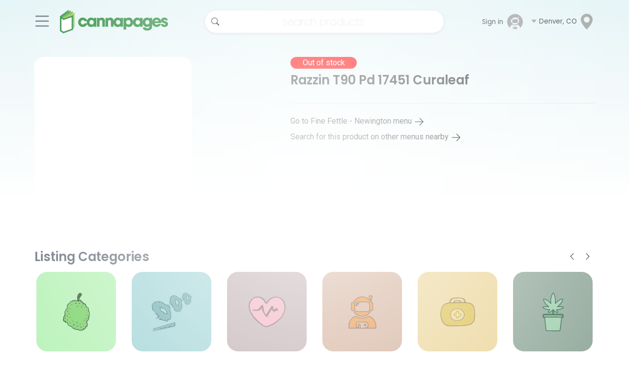

--- FILE ---
content_type: text/html
request_url: https://cannapages.com/dispensaries/fine-fettle-newington/products/razzin-t90-pd-17451-curaleaf/
body_size: 14073
content:
<!DOCTYPE html>
<html lang="en">
  <head>
    <meta charset="utf-8" />
    <link rel="icon" href="../../../../favicon.svg" />
    <meta name="viewport" content="width=device-width, initial-scale=1, shrink-to-fit=no" />
    <!-- Bootstrap 5.2 core CDNs -->
    <link
      href="https://cdn.jsdelivr.net/npm/bootstrap@5.2.0/dist/css/bootstrap.min.css"
      rel="stylesheet"
      integrity="sha384-gH2yIJqKdNHPEq0n4Mqa/HGKIhSkIHeL5AyhkYV8i59U5AR6csBvApHHNl/vI1Bx"
      crossorigin="anonymous"
    />
    
    <script
      src="https://cdn.jsdelivr.net/npm/bootstrap@5.2.0/dist/js/bootstrap.bundle.min.js"
      integrity="sha384-A3rJD856KowSb7dwlZdYEkO39Gagi7vIsF0jrRAoQmDKKtQBHUuLZ9AsSv4jD4Xa"
      crossorigin="anonymous"
      defer
    ></script>

    
    <!-- Mapbox -->
    <!-- <link href="https://api.mapbox.com/mapbox-gl-js/v2.9.1/mapbox-gl.css" rel="stylesheet" /> -->
    <!-- Bootstrap Icons -->
    <!-- Custom styles for this template -->
    
    <!-- Optimize image server connection for LCP improvement -->
    <link rel="dns-prefetch" href="https://cannapages-img-derived.s3.amazonaws.com" />
    <link rel="preconnect" href="https://cannapages-img-derived.s3.amazonaws.com" crossorigin />
    
    <link rel="preconnect" href="https://fonts.googleapis.com" />
    <link rel="preconnect" href="https://fonts.gstatic.com" crossorigin />
    <link
      rel="preload"
      href="https://fonts.googleapis.com/css2?family=Roboto:wght@100;300;400;500;700&display=swap"
      as="style"
      onload="this.onload=null;this.rel='stylesheet'"
    />
    <link
      rel="preload"
      href="https://fonts.googleapis.com/css2?family=Poppins:wght@100;300;400;500;600;700&display=swap"
      as="style"
      onload="this.onload=null;this.rel='stylesheet'"
    />
    <!-- Custom css cannapages -->    
    <link rel="stylesheet" href="/cannapages.css" />
    <link href="/print.css" media="print" rel="stylesheet"/>
    
		<link href="../../../../_app/immutable/assets/0.020c0867.css" rel="stylesheet">
		<link href="../../../../_app/immutable/assets/Login.58d0b717.css" rel="stylesheet">
		<link href="../../../../_app/immutable/assets/Search.9ef61f17.css" rel="stylesheet">
		<link href="../../../../_app/immutable/assets/Spinner.364a6b56.css" rel="stylesheet">
		<link href="../../../../_app/immutable/assets/13.9643c877.css" rel="stylesheet">
		<link href="../../../../_app/immutable/assets/Image.cea2eafe.css" rel="stylesheet">
		<link href="../../../../_app/immutable/assets/LandingList.2ca221fa.css" rel="stylesheet">
		<link href="../../../../_app/immutable/assets/ListingCategory.781fe29d.css" rel="stylesheet">
		<link href="../../../../_app/immutable/assets/ListingCategory.65764b53.css" rel="stylesheet">
		<link href="../../../../_app/immutable/assets/ListingCard.6b1afc44.css" rel="stylesheet">
		<link href="../../../../_app/immutable/assets/StarRating.eb49d7f1.css" rel="stylesheet"><title>Which dispensary carries Razzin T90 Pd 17451 Curaleaf by me | Cannapages</title><!-- HEAD_svelte-1fbmx03_START --><meta property="og:url" content="https://cannapages.com/dispensaries/fine-fettle-newington/products/razzin-t90-pd-17451-curaleaf/"><meta property="og:type" content="website"><meta property="og:locale" content="en_US"><meta name="twitter:card" content="summary_large_image"><!-- HEAD_svelte-1fbmx03_END --><!-- HEAD_svelte-utcd7i_START --><script async src="https://www.googletagmanager.com/gtag/js?id=UA-54660306-1"></script><!-- HEAD_svelte-utcd7i_END --><!-- HEAD_svelte-15fnc8a_START --><meta name="robots" content="noindex, nofollow"><!-- HEAD_svelte-15fnc8a_END --><!-- HEAD_svelte-sdt0c2_START --><meta name="description" content="Get Razzin T90 Pd 17451 Curaleaf at Fine Fettle - Newington in Newington, CT
  }"><!-- HEAD_svelte-sdt0c2_END -->
  </head>
  <!-- removed data-sveltekit-preload-data="hover" since it is currently breaking /listings/near/ (hover over filters) -->
  <body>
    <div style="display: contents">    <div>  <div class="eyecandy-wrapper svelte-1wgu7fp"></div> <div class="container-fluid container-md container-lg position-relative ps-3 pe-3 px-md-0" style="z-index: 12;"><header class="map-header py-md-2 svelte-1wgu7fp"><div class="container-fluid d-md-inline-flex position-relative w-100 align-items-center g-0"><nav class="w-100 pt-1"><div class="container-fluid container-md d-flex flex-nowrap justify-content-between align-content-center align-items-center p-0 m-0"><div class="d-flex align-items-center"><button class="btn btn-menu fs-1 d-block m-0 p-0 pe-1 pe-md-2 print-hide svelte-1wgu7fp" type="button" data-bs-toggle="offcanvas" data-bs-target="#slideoutNav"><i class="bi bi-list pe-0"></i></button> <a class="logo-horizontal d-block d-sm-block d-md-none d-lg-block my-auto mx-1 ms-md-2" href="/" data-svelte-h="svelte-1rjjqca"><img src="/logo-h.svg" loading="lazy" class="logo-horizontal image me-auto d-flex img-fluid overflow-hidden svelte-1wgu7fp" alt="logo" width="220" height="47"></a> <a class="logo-icon d-none d-md-block d-lg-none my-auto ms-1" href="/" data-svelte-h="svelte-1hqgfgp"><img src="/logo-icon.svg" loading="lazy" class="logo-icon image me-auto d-flex img-fluid overflow-hidden svelte-1wgu7fp" alt="logo"></a> <a class="logo-mini d-none d-sm-none d-md-none d-lg-none my-auto m-1" href="/" data-svelte-h="svelte-ns5duy"><img src="/logo.svg" loading="lazy" class="logo-vertical image me-auto d-flex img-fluid overflow-hidden svelte-1wgu7fp" alt="logo"></a></div> <div class="row flex-nowrap align-items-center d-none d-md-block px-0 mx-0 searchbar"><div class="second-navbar py-2"><div class="container d-inline-flex position-relative w-100 align-items-center px-0 mx-0"> <div class="search-map d-none d-md-flex"><div class="form-outline nav-search pb-0"><div class="input-group position-relative"><form class="search nosubmit w-100 mx-0 svelte-1nnigak"> <div class="svelte-1nnigak"><input class="nosubmit bg-white shadow-sm svelte-1nnigak" type="search" placeholder="search products" name="search" autocomplete="off" value=""> </div> </form></div></div></div></div></div></div> <div class="sidemenu offcanvas offcanvas-start z-index-master hide-scroll" id="slideoutNav"><div class="offcanvas-header" data-svelte-h="svelte-1d5tfgw"><button type="button" class="sidemenu-close-btn bg-transparent border-0" data-bs-dismiss="offcanvas" aria-label="Close"><i class="bi color-grey-elements fs-2 bi-x-circle"></i></button></div> <div class="offcanvas-body fs-6 hide-scroll"><div class="sidemenu-header d-flex flex-row"> <a href="#auth" class="d-flex align-items-center btn btn-menu btn-sm svelte-woqpop"><span class="d-md-inline-flex d-none svelte-woqpop">Sign in</span> <img class="ms-2 mx-sm-2 mx-md-2 mx-lg-2" width="32" height="32" src="/images/icons/astro.svg" alt="astronaut account icon" loading="lazy"></a> <button type="button" class="btn btn-sm button-grey active m-1" data-svelte-h="svelte-1uqdc9p">Join</button></div> <hr> <div class="my-3 link svelte-1ely9ub" data-bs-dismiss="offcanvas"><a href="/?" class="nav-link px-2 w-100 svelte-1ely9ub">Home</a> </div><div class="my-3 link svelte-1ely9ub" data-bs-dismiss="offcanvas"><a href="/deals/?" class="nav-link px-2 w-100 svelte-1ely9ub">Deals</a> </div><div class="my-3 link svelte-1ely9ub" data-bs-dismiss="offcanvas"><a href="/products/?" class="nav-link px-2 w-100 svelte-1ely9ub">Menu Search</a> </div><div class="my-3 link svelte-1ely9ub" data-bs-dismiss="offcanvas"><a href="/search/?type=listings" class="nav-link px-2 w-100 svelte-1ely9ub">Listings Map</a> </div><div class="my-3 link svelte-1ely9ub" data-bs-dismiss="offcanvas"><a href="/articles/?" class="nav-link px-2 w-100 svelte-1ely9ub">Dispatches</a> </div><div class="my-3 link svelte-1ely9ub" data-bs-dismiss="offcanvas"><a href="/strains/?" class="nav-link px-2 w-100 svelte-1ely9ub">Strains</a> </div><div class="my-3 link svelte-1ely9ub" data-bs-dismiss="offcanvas"><a href="/critiques/?" class="nav-link px-2 w-100 svelte-1ely9ub">Reviews</a> </div> <hr> <div class="my-3" data-bs-dismiss="offcanvas"><a class="nav-link px-2" href="/search/?type=listings&amp;listingType=Dispensaries">Dispensaries</a> </div><div class="my-3" data-bs-dismiss="offcanvas"><a class="nav-link px-2" href="/search/?type=listings&amp;listingType=Doctors">Doctors</a> </div><div class="my-3" data-bs-dismiss="offcanvas"><a class="nav-link px-2" href="/search/?type=listings&amp;listingType=Smoke+Shops">Smoke Shops</a> </div><div class="my-3" data-bs-dismiss="offcanvas"><a class="nav-link px-2" href="/search/?type=listings&amp;listingType=Vape+Shops">Vape Shops</a> </div><div class="my-3" data-bs-dismiss="offcanvas"><a class="nav-link px-2" href="/search/?type=listings&amp;listingType=Kratom%2FHerbal+Shops">Kratom/Herbal Shops</a> </div><div class="my-3" data-bs-dismiss="offcanvas"><a class="nav-link px-2" href="/search/?type=listings&amp;listingType=CBD%2FHemp+Stores">CBD/Hemp Stores</a> </div> <hr> <div class="my-3 link svelte-1ely9ub" data-bs-dismiss="offcanvas"><a href="/pages/add-listing/" class="nav-link px-2 w-100 svelte-1ely9ub">Claim/Add Listing</a> </div><div class="my-3 link svelte-1ely9ub" data-bs-dismiss="offcanvas"><a href="https://cannapages.biz/" class="nav-link px-2 w-100 svelte-1ely9ub">Advertise Now</a> </div><div class="my-3 link svelte-1ely9ub" data-bs-dismiss="offcanvas"><a href="/pages/contact-us/" class="nav-link px-2 w-100 svelte-1ely9ub">Contact Us</a> </div><div class="my-3 link svelte-1ely9ub" data-bs-dismiss="offcanvas"><a href="/pages/about/" class="nav-link px-2 w-100 svelte-1ely9ub">About Cannapages</a> </div><div class="my-3 link svelte-1ely9ub" data-bs-dismiss="offcanvas"><a href="/pages/terms-conditions/" class="nav-link px-2 w-100 svelte-1ely9ub">Terms &amp; Conditions</a> </div><div class="my-3 link svelte-1ely9ub" data-bs-dismiss="offcanvas"><a href="/pages/privacy-policy/" class="nav-link px-2 w-100 svelte-1ely9ub">Privacy Policy</a> </div><div class="my-3 link svelte-1ely9ub" data-bs-dismiss="offcanvas"><a href="/pages/counterculture-series/" class="nav-link px-2 w-100 svelte-1ely9ub">Counterculture Series</a> </div><div class="my-3 link svelte-1ely9ub" data-bs-dismiss="offcanvas"><a href="/strains/" class="nav-link px-2 w-100 svelte-1ely9ub">Strain Encyclopedia</a> </div><div class="my-3 link svelte-1ely9ub" data-bs-dismiss="offcanvas"><a href="https://deals.cannapages.com/" class="nav-link px-2 w-100 svelte-1ely9ub">cannasaver</a> </div><div class="my-3 link svelte-1ely9ub" data-bs-dismiss="offcanvas"><a href="/pages/merry-christember/" class="nav-link px-2 w-100 svelte-1ely9ub">Merry Christember</a> </div></div> </div>  <div class="d-flex justify-content-end flex-md-row flex-row-reverse text-nowrap align-items-center print-hide"> <a href="#auth" class="d-flex align-items-center btn btn-menu btn-sm svelte-woqpop"><span class="d-md-inline-flex d-none svelte-woqpop">Sign in</span> <img class="ms-2 mx-sm-2 mx-md-2 mx-lg-2" width="32" height="32" src="/images/icons/astro.svg" alt="astronaut account icon" loading="lazy"></a>  <div class="d-flex btn-group"><a class="btn btn-menu p-0 m-0 button-location" data-bs-toggle="offcanvas" href="#locationSlide" role="button" aria-controls="locationSlide"><i class="bi bi-caret-down-fill light-grey font-small svelte-10lga51"></i> <span class="d-inline d-sm-none font-small svelte-10lga51">Denver, CO</span> <span class="d-none d-sm-inline font-small svelte-10lga51">Denver, CO</span> <svg xmlns="http://www.w3.org/2000/svg" class="d-md-inline-flex d-none bi bi-geo-alt-fill" fill="#a4a5a5f3" width="32" height="32" viewBox="0 0 16 16"><path d="M8 16s6-5.686 6-10A6 6 0 0 0 2 6c0 4.314 6 10 6 10zm0-7a3 3 0 1 1 0-6 3 3 0 0 1 0 6z"></path></svg></a> <div class="offcanvas offcanvas-start" tabindex="-1" id="locationSlide" aria-labelledby="location"><div class="offcanvas-header"><h5 class="offcanvas-title" id="location" data-svelte-h="svelte-z9s8th">Location</h5> <button type="button" class="btn-close" data-bs-dismiss="offcanvas" aria-label="Close"></button></div> <div class="offcanvas-body d-block justify-content-center"><div class="d-flex justify-content-between d-flex align-items-stretch"><button class="col-6 bg-transparent grey border-0 my-3 d-block text-center align-self-end svelte-10lga51" data-svelte-h="svelte-1jkqg8o"><i class="bi bi-compass fs-3 d-block light-grey text-center align-self-center svelte-10lga51"></i> <span>My Location</span></button>  <a class="col-6 border-0 my-3 text-center align-self-end" data-bs-dismiss="offcanvas" href="/search/?type=dispensaries_products&amp;coords=39.74001%2C-104.98613&amp;tags=Recreational&amp;mapView=true&amp;zoom=12"><svg xmlns="http://www.w3.org/2000/svg" class="d-block bi bi-geo-alt-fill mx-auto my-auto pb-1" fill="#a4a5a5f3" width="32" height="32" viewBox="0 0 16 16"><path d="M8 16s6-5.686 6-10A6 6 0 0 0 2 6c0 4.314 6 10 6 10zm0-7a3 3 0 1 1 0-6 3 3 0 0 1 0 6z"></path></svg> <span>Denver, CO</span></a></div> <div class="secure-geocoder svelte-gk27ps"><div class="input-container svelte-gk27ps"><input type="text" placeholder="Set Custom Location"  class="form-control svelte-gk27ps">  </div>  </div> </div></div> </div></div></div></nav></div></header></div> <div class="pt-2"><div class="search-map d-block d-md-none w-100 searchbar"><div class="form-outline nav-search mx-0 mx-md-4 my-2"><div class="input-group position-relative"><form class="search nosubmit w-100 mx-4 svelte-1nnigak"> <div class="svelte-1nnigak"><input class="nosubmit bg-white shadow-sm svelte-1nnigak" type="search" placeholder="search products" name="search" autocomplete="off" value=""> </div> </form></div></div></div></div></div>   <div class="overlay svelte-ywbmtx"></div> <div class="loader-container svelte-ywbmtx" data-svelte-h="svelte-giamkm"><div class="loader svelte-ywbmtx"></div> </div> <main class="d-flex flex-column">   <section class="section-wrapper w-100"><div class="container g-5 g-md-0"><div class="row py-1 pb-2 py-md-3 pb-md-5"><div class="col-md-6 col-lg-5 col-xxl-4 col-12 pe-lg-1 pe-xl-0"><div class="image position-relative ratio ratio-1x1 px-2 pb-4 mt-2 svelte-5wuxy1"><a class="d-flex mx-auto" href="/"> <img src="/images/products_missing_image.png" class="image rounded-canna-20 border ready svelte-1thk9dr" alt="" loading="" referrerpolicy="no-referrer" fetchpriority="high">   </a></div></div>  <div class="col-md-6 col-lg-7 col-xxl-8 col-12 ps-md-2 ps-lg-4 ps-xl-5 pb-1"><div class="warn mt-2 svelte-5wuxy1" data-svelte-h="svelte-zrp73y">Out of stock</div> <h1 class="me-2 mt-2 title fw-semibold w-100 pb-2 text-break">Razzin T90 Pd 17451 Curaleaf</h1> <div class="mt-4 divider svelte-5wuxy1"></div> <div class="mt-4"><a class="menu_link svelte-5wuxy1" href="/dispensaries/fine-fettle-newington/products">Go to Fine Fettle - Newington menu <img alt="arrow right" src="/images/icons/arrow-right.svg" class="svelte-5wuxy1"></a></div> <div class="mt-2"><a class="menu_link svelte-5wuxy1" href="/products/?q=Razzin T90 Pd 17451 Curaleaf">Search for this product on other menus nearby <img alt="arrow right" src="/images/icons/arrow-right.svg" class="svelte-5wuxy1"></a></div></div></div></div></section>  <div class="section-wrapper-categories py-2 py-lg-3 position-relative svelte-1lmyz15" style="--background-image: url()"><div class="gradient-div-disabled"><div class="container gx-5 g-md-0"><div class="row section-header"><div class="d-flex justify-content-start align-items-center mb-3" style="text-align: left;"> <h1 class="me-lg-auto section-title fw-semibold m-0 p-0 poppins">Listing Categories</h1>   <div class="d-none d-lg-block"><button class="border-0 bg-transparent" data-svelte-h="svelte-6bror8"><i class="bi bi-chevron-left"></i></button> <button class="border-0 bg-transparent" data-svelte-h="svelte-1xqfmqo"><i class="bi bi-chevron-right"></i></button></div></div></div> <div class="row gx-5 gx-lg-4 px-2 px-lg-0 d-flex justify-content-start align-items-start flex-nowrap overflow-scroll hide-scroll svelte-hla9jy"><div class="card border-0 teaser-category col-4 col-md-3 col-lg-2 px-0 mx-3 px-md-3 mx-md-0 svelte-2pavco"><div class="w-100 position-relative ratio ratio-1x1 rounded-canna-22 bg-light" style="opacity: 0.9;"><svg class="bd-placeholder-img rounded-canna-22 card-img-top" width="100%" height="100%" xmlns="http://www.w3.org/2000/svg" role="img" aria-label="Placeholder: Thumbnail" preserveAspectRatio="xMidYMid slice" focusable="false"><title>Dispensaries</title><rect width="100%" height="100%" fill="#b0f1b0ff"></rect></svg> <img class="w-50 h-50 icon-category position-absolute m-auto top-0 start-0 end-0 bottom-0" loading="lazy" src="/images/categories/category_general.svg" alt="Dispensaries"></div> <div class="card-body py-2"><div class="card-title d-flex justify-content-center text-center"><a href="/search/?type=listings&amp;listingType=Dispensaries&amp;coords=39.74001%2C-104.98613" class="stretched-link">Dispensaries</a></div></div> </div><div class="card border-0 teaser-category col-4 col-md-3 col-lg-2 px-0 mx-3 px-md-3 mx-md-0 svelte-2pavco"><div class="w-100 position-relative ratio ratio-1x1 rounded-canna-22 bg-light" style="opacity: 0.9;"><svg class="bd-placeholder-img rounded-canna-22 card-img-top" width="100%" height="100%" xmlns="http://www.w3.org/2000/svg" role="img" aria-label="Placeholder: Thumbnail" preserveAspectRatio="xMidYMid slice" focusable="false"><title>Smoke shops</title><rect width="100%" height="100%" fill="#98d1d3ff"></rect></svg> <img class="w-50 h-50 icon-category position-absolute m-auto top-0 start-0 end-0 bottom-0" loading="lazy" src="/images/categories/category_smoke.svg" alt="Smoke shops"></div> <div class="card-body py-2"><div class="card-title d-flex justify-content-center text-center"><a href="/search/?type=listings&amp;listingType=Smoke+Shops&amp;coords=39.74001%2C-104.98613" class="stretched-link">Smoke shops</a></div></div> </div><div class="card border-0 teaser-category col-4 col-md-3 col-lg-2 px-0 mx-3 px-md-3 mx-md-0 svelte-2pavco"><div class="w-100 position-relative ratio ratio-1x1 rounded-canna-22 bg-light" style="opacity: 0.9;"><svg class="bd-placeholder-img rounded-canna-22 card-img-top" width="100%" height="100%" xmlns="http://www.w3.org/2000/svg" role="img" aria-label="Placeholder: Thumbnail" preserveAspectRatio="xMidYMid slice" focusable="false"><title>Medical</title><rect width="100%" height="100%" fill="#b7a3a7ff"></rect></svg> <img class="w-50 h-50 icon-category position-absolute m-auto top-0 start-0 end-0 bottom-0" loading="lazy" src="/images/categories/category_medical.svg" alt="Medical"></div> <div class="card-body py-2"><div class="card-title d-flex justify-content-center text-center"><a href="/search/?type=listings&amp;listingType=Dispensaries&amp;tags=Medical&amp;coords=39.74001%2C-104.98613" class="stretched-link">Medical</a></div></div> </div><div class="card border-0 teaser-category col-4 col-md-3 col-lg-2 px-0 mx-3 px-md-3 mx-md-0 svelte-2pavco"><div class="w-100 position-relative ratio ratio-1x1 rounded-canna-22 bg-light" style="opacity: 0.9;"><svg class="bd-placeholder-img rounded-canna-22 card-img-top" width="100%" height="100%" xmlns="http://www.w3.org/2000/svg" role="img" aria-label="Placeholder: Thumbnail" preserveAspectRatio="xMidYMid slice" focusable="false"><title>Recreational</title><rect width="100%" height="100%" fill="#cca48bff"></rect></svg> <img class="w-50 h-50 icon-category position-absolute m-auto top-0 start-0 end-0 bottom-0" loading="lazy" src="/images/categories/category_recreational.svg" alt="Recreational"></div> <div class="card-body py-2"><div class="card-title d-flex justify-content-center text-center"><a href="/search/?type=listings&amp;listingType=Dispensaries&amp;tags=Recreational&amp;coords=39.74001%2C-104.98613" class="stretched-link">Recreational</a></div></div> </div><div class="card border-0 teaser-category col-4 col-md-3 col-lg-2 px-0 mx-3 px-md-3 mx-md-0 svelte-2pavco"><div class="w-100 position-relative ratio ratio-1x1 rounded-canna-22 bg-light" style="opacity: 0.9;"><svg class="bd-placeholder-img rounded-canna-22 card-img-top" width="100%" height="100%" xmlns="http://www.w3.org/2000/svg" role="img" aria-label="Placeholder: Thumbnail" preserveAspectRatio="xMidYMid slice" focusable="false"><title>Doctors</title><rect width="100%" height="100%" fill="#e9d08cff"></rect></svg> <img class="w-50 h-50 icon-category position-absolute m-auto top-0 start-0 end-0 bottom-0" loading="lazy" src="/images/categories/category_doctors.svg" alt="Doctors"></div> <div class="card-body py-2"><div class="card-title d-flex justify-content-center text-center"><a href="/search/?type=listings&amp;listingType=Doctors&amp;coords=39.74001%2C-104.98613" class="stretched-link">Doctors</a></div></div> </div><div class="card border-0 teaser-category col-4 col-md-3 col-lg-2 px-0 mx-3 px-md-3 mx-md-0 svelte-2pavco"><div class="w-100 position-relative ratio ratio-1x1 rounded-canna-22 bg-light" style="opacity: 0.9;"><svg class="bd-placeholder-img rounded-canna-22 card-img-top" width="100%" height="100%" xmlns="http://www.w3.org/2000/svg" role="img" aria-label="Placeholder: Thumbnail" preserveAspectRatio="xMidYMid slice" focusable="false"><title>Grow Stores</title><rect width="100%" height="100%" fill="#859f90ff"></rect></svg> <img class="w-50 h-50 icon-category position-absolute m-auto top-0 start-0 end-0 bottom-0" loading="lazy" src="/images/categories/category_grow.svg" alt="Grow Stores"></div> <div class="card-body py-2"><div class="card-title d-flex justify-content-center text-center"><a href="/search/?type=listings&amp;listingType=Grow+Stores&amp;coords=39.74001%2C-104.98613" class="stretched-link">Grow Stores</a></div></div> </div></div></div></div> </div>  <div class="section-wrapper-destinations py-2 py-lg-3 position-relative svelte-1lmyz15" style="--background-image: url()"><div class="gradient-div-disabled"><div class="container gx-5 g-md-0"><div class="row section-header"><div class="d-flex justify-content-start align-items-center mb-3" style="text-align: left;"> <h1 class="me-lg-auto section-title fw-semibold m-0 p-0 poppins">Popular Destinations</h1>   <div class="d-none d-lg-block"><button class="border-0 bg-transparent" data-svelte-h="svelte-6bror8"><i class="bi bi-chevron-left"></i></button> <button class="border-0 bg-transparent" data-svelte-h="svelte-1xqfmqo"><i class="bi bi-chevron-right"></i></button></div></div></div> <div class="row gx-5 gx-lg-4 px-2 px-lg-0 d-flex justify-content-start align-items-start flex-nowrap overflow-scroll hide-scroll svelte-hla9jy"><div class="col-lg- col-md-4 col-7 w-20 px-0 mx-3 px-md-3 mx-md-0 svelte-1b2oqt"><div class="card border-0 teaser-destinations"><div class="w-100 position-relative ratio ratio-41x51 rounded-canna-22 bg-light"><svg class="bd-placeholder-img rounded-canna-22 card-img-top" width="100%" height="100%" xmlns="http://www.w3.org/2000/svg" role="img" aria-label="Placeholder: Thumbnail" preserveAspectRatio="xMidYMid slice" focusable="false"><title>Los Angeles</title><rect width="100%" height="100%" fill="#ecececd5"></rect></svg>  <img class="card-img-top rounded-canna-22 bg-light ready svelte-1thk9dr" alt="Los Angeles" loading="" referrerpolicy="no-referrer" fetchpriority="high">   </div> <div class="card-body py-2"><div class="card-title d-flex justify-content-center text-center"><a href="/dispensaries/near/united-states/california/los-angeles/" class="stretched-link">Los Angeles</a></div></div></div> </div><div class="col-lg- col-md-4 col-7 w-20 px-0 mx-3 px-md-3 mx-md-0 svelte-1b2oqt"><div class="card border-0 teaser-destinations"><div class="w-100 position-relative ratio ratio-41x51 rounded-canna-22 bg-light"><svg class="bd-placeholder-img rounded-canna-22 card-img-top" width="100%" height="100%" xmlns="http://www.w3.org/2000/svg" role="img" aria-label="Placeholder: Thumbnail" preserveAspectRatio="xMidYMid slice" focusable="false"><title>Denver</title><rect width="100%" height="100%" fill="#ecececd5"></rect></svg>  <img class="card-img-top rounded-canna-22 bg-light ready svelte-1thk9dr" alt="Denver" loading="" referrerpolicy="no-referrer" fetchpriority="high">   </div> <div class="card-body py-2"><div class="card-title d-flex justify-content-center text-center"><a href="/dispensaries/near/united-states/colorado/denver/" class="stretched-link">Denver</a></div></div></div> </div><div class="col-lg- col-md-4 col-7 w-20 px-0 mx-3 px-md-3 mx-md-0 svelte-1b2oqt"><div class="card border-0 teaser-destinations"><div class="w-100 position-relative ratio ratio-41x51 rounded-canna-22 bg-light"><svg class="bd-placeholder-img rounded-canna-22 card-img-top" width="100%" height="100%" xmlns="http://www.w3.org/2000/svg" role="img" aria-label="Placeholder: Thumbnail" preserveAspectRatio="xMidYMid slice" focusable="false"><title>Vancouver</title><rect width="100%" height="100%" fill="#ecececd5"></rect></svg>  <img class="card-img-top rounded-canna-22 bg-light ready svelte-1thk9dr" alt="Vancouver" loading="" referrerpolicy="no-referrer" fetchpriority="high">   </div> <div class="card-body py-2"><div class="card-title d-flex justify-content-center text-center"><a href="/dispensaries/near/canada/british-columbia/vancouver/" class="stretched-link">Vancouver</a></div></div></div> </div><div class="col-lg- col-md-4 col-7 w-20 px-0 mx-3 px-md-3 mx-md-0 svelte-1b2oqt"><div class="card border-0 teaser-destinations"><div class="w-100 position-relative ratio ratio-41x51 rounded-canna-22 bg-light"><svg class="bd-placeholder-img rounded-canna-22 card-img-top" width="100%" height="100%" xmlns="http://www.w3.org/2000/svg" role="img" aria-label="Placeholder: Thumbnail" preserveAspectRatio="xMidYMid slice" focusable="false"><title>Amsterdam</title><rect width="100%" height="100%" fill="#ecececd5"></rect></svg>  <img class="card-img-top rounded-canna-22 bg-light ready svelte-1thk9dr" alt="Amsterdam" loading="" referrerpolicy="no-referrer" fetchpriority="high">   </div> <div class="card-body py-2"><div class="card-title d-flex justify-content-center text-center"><a href="/dispensaries/near/netherlands/amsterdam/" class="stretched-link">Amsterdam</a></div></div></div> </div><div class="col-lg- col-md-4 col-7 w-20 px-0 mx-3 px-md-3 mx-md-0 svelte-1b2oqt"><div class="card border-0 teaser-destinations"><div class="w-100 position-relative ratio ratio-41x51 rounded-canna-22 bg-light"><svg class="bd-placeholder-img rounded-canna-22 card-img-top" width="100%" height="100%" xmlns="http://www.w3.org/2000/svg" role="img" aria-label="Placeholder: Thumbnail" preserveAspectRatio="xMidYMid slice" focusable="false"><title>Barcelona</title><rect width="100%" height="100%" fill="#ecececd5"></rect></svg>  <img class="card-img-top rounded-canna-22 bg-light ready svelte-1thk9dr" alt="Barcelona" loading="" referrerpolicy="no-referrer" fetchpriority="high">   </div> <div class="card-body py-2"><div class="card-title d-flex justify-content-center text-center"><a href="/dispensaries/near/spain/barcelona/" class="stretched-link">Barcelona</a></div></div></div> </div></div></div></div> </div> <div class="d-block d-sm-block d-md-none d-lg-none d-xl-none zone-fix-footer svelte-r39bxh"><div class="container"><div class="z-banner z-fixed-footer svelte-r39bxh"><div class="container px-0" data-svelte-h="svelte-1i6he6u"><a href="https://valusesh.com/products/20mg-rabbit-hole-delta-9-gummies" class="d-block" target="_blank" data-method="post"><img class="banner-image svelte-r39bxh" title="Rabbit Hole Delta 9 Hemp THC Gummies by ValuSesh" alt="Rabbit Hole Delta 9 Hemp THC Gummies by ValuSesh" src="/images/valusesh-delta-9-gummies-shipme2.png" width="100vw"></a></div> <button class="close svelte-r39bxh" data-svelte-h="svelte-kq5cev"><img alt="close" width="25" height="25" loading="lazy" src="/images/icons/ic_close.svg"></button></div></div></div></main>  <footer class="my-md-0 pt-md-0 py-2 py-2 py-2 py-sm-4 py-md-4 py-lg-4 py-xl-5 svelte-1dfoi3e" style="background: url(/images/backgrounds/2025_12_01_bierstadt/footer-background.webp), linear-gradient(white, #cad8da); background-position: center bottom; background-repeat: no-repeat; background-attachment: initial;"><div class="section-wrapper-footer py-2 py-2 py-2 py-sm-4 py-md-4 py-lg-4 py-xl-5"><div class="container-md gx-5 gx-md-0 text-center"> <div class="subscribe-block-loading rounded-5 mb-5 text-white svelte-6otnuw" data-svelte-h="svelte-15pejtf"></div></div> <div class="container-md gx-5 gx-md-0 text-center mt-3 py-lg-5"><div class="row position-relative px-0 px-md-5 w-auto w-lg-100"><div class="col-12 col-lg-6 text-center text-lg-start px-0 px-md-5"><div class="logo-footer position-relative mb-5 w-auto svelte-1dfoi3e"><img class="img-fluid d-none d-lg-block logo-h svelte-1dfoi3e" src="/logo-h.svg" alt="Site Logo" width="292" height="62" loading="lazy"> <img class="img-fluid d-lg-none logo-h svelte-1dfoi3e" src="/logo-h.svg" alt="Site Logo" width="230" height="50" loading="lazy"> <span class="slogan text-muted mb-1 position-absolute svelte-1dfoi3e" data-svelte-h="svelte-155prl6">Pioneers in the Green</span></div> <div class="company-slag mt-5 m-auto m-lg-0 svelte-1dfoi3e"><p>©2009 ~ 2026 Cannapages.com. Cannapages &amp; the Cannapages logo are
              registered servicemarks of JohnsonConcept, LLC. All Rights Reserved.</p></div>  <div class="d-flex flex-row justify-content-center justify-content-lg-start"><div class="my-3 mx-3 mx-lg-2 my-lg-1" data-svelte-h="svelte-1s4u6a2"><a class="link px-1 px-md-0 px-xl-2 d-inline-block text-nowrap" href="https://facebook.com/cannapages" target="_blank"><img src="/images/icons/social_facebook.svg" class="icon-sm me-2 d-inline-block align-text-top" loading="lazy" alt="Facebook icon" width="32" height="32"></a> </div><div class="my-3 mx-3 mx-lg-2 my-lg-1" data-svelte-h="svelte-1s4u6a2"><a class="link px-1 px-md-0 px-xl-2 d-inline-block text-nowrap" href="https://twitter.com/cannapages" target="_blank"><img src="/images/icons/social_twitter.svg" class="icon-sm me-2 d-inline-block align-text-top" loading="lazy" alt="Twitter icon" width="32" height="32"></a> </div><div class="my-3 mx-3 mx-lg-2 my-lg-1" data-svelte-h="svelte-1s4u6a2"><a class="link px-1 px-md-0 px-xl-2 d-inline-block text-nowrap" href="https://instagram.com/cannapages" target="_blank"><img src="/images/icons/social_instagram.svg" class="icon-sm me-2 d-inline-block align-text-top" loading="lazy" alt="Instagram icon" width="32" height="32"></a> </div></div></div> <div class="col-12 col-lg-6 text-start"><div class="links flex-grow-1 svelte-1dfoi3e"><div class="row justify-content-center justify-content-lg-end"> <section class="col-4 col-sm-4 col-md-3 col-lg-5 col-xl-3 py-3 text-center svelte-1dfoi3e"><div class="d-inline-block py-1 py-md-2 px-1 px-md-0 px-xl-4 heading text-nowrap svelte-1dfoi3e">About</div> <div class="my-0"><a class="link px-1 px-md-0 px-xl-3 my-1 d-inline-block text-nowrap svelte-1dfoi3e" href="/pages/terms-conditions/">Terms</a> </div><div class="my-0"><a class="link px-1 px-md-0 px-xl-3 my-1 d-inline-block text-nowrap svelte-1dfoi3e" href="/pages/privacy-policy/">Privacy</a> </div><div class="my-0"><a class="link px-1 px-md-0 px-xl-3 my-1 d-inline-block text-nowrap svelte-1dfoi3e" href="/pages/about/">Our Story</a> </div> </section> <section class="col-4 col-sm-4 col-md-3 col-lg-5 col-xl-3 py-3 text-center svelte-1dfoi3e"><div class="d-inline-block py-1 py-md-2 px-1 px-md-0 px-xl-4 heading text-nowrap svelte-1dfoi3e">Contact</div> <div class="my-0"><a class="link px-1 px-md-0 px-xl-3 my-1 d-inline-block text-nowrap svelte-1dfoi3e" href="https://cannapages.biz/">Advertise</a> </div><div class="my-0"><a class="link px-1 px-md-0 px-xl-3 my-1 d-inline-block text-nowrap svelte-1dfoi3e" href="/pages/add-listing/" target="_blank">Add Listing</a> </div><div class="my-0"><a class="link px-1 px-md-0 px-xl-3 my-1 d-inline-block text-nowrap svelte-1dfoi3e" href="/pages/contact-us/">Switchboard</a> </div> </section> <section class="col-4 col-sm-4 col-md-3 col-lg-5 col-xl-3 py-3 text-center svelte-1dfoi3e"><div class="d-inline-block py-1 py-md-2 px-1 px-md-0 px-xl-4 heading text-nowrap svelte-1dfoi3e">In Print</div> <div class="my-0"><a class="link px-1 px-md-0 px-xl-3 my-1 d-inline-block text-nowrap svelte-1dfoi3e" href="https://cannapag.es/den" target="_blank">Denver</a> </div><div class="my-0"><a class="link px-1 px-md-0 px-xl-3 my-1 d-inline-block text-nowrap svelte-1dfoi3e" href="https://cannapag.es/cos" target="_blank">So. Colorado</a> </div><div class="my-0"><a class="link px-1 px-md-0 px-xl-3 my-1 d-inline-block text-nowrap svelte-1dfoi3e" href="https://cannapag.es/mjbiz-directory" target="_blank">MJBizCon</a> </div> </section></div></div></div> <div id="bottom-sentinel" class="d-md-none" style="height: 1px; margin-bottom: -1px;"></div></div></div></div> </footer>   
			<script type="application/json" data-sveltekit-fetched data-url="https://ms.cannapages.com/indexes/app_config/documents?limit=10000" data-hash="upkbon">{"status":200,"statusText":"OK","headers":{},"body":"{\"results\":[{\"id\":\"effects\",\"data\":[\"HAPPY\",\"EUPHORIC\",\"FOCUSED\",\"CREATIVE\",\"ENERGETIC\",\"RELAXED\",\"UPLIFTED\",\"SLEEPY\",\"GIGGLY\",\"TINGLY\",\"TALKATIVE\",\"HUNGRY\",\"AROUSED\"]},{\"id\":\"flavors\",\"data\":[\"APPLE\",\"SKUNK\",\"EARTHY\",\"LIME\",\"BERRY\",\"FLOWERY\",\"STRAWBERRY\",\"SWEET\",\"VANILLA\",\"LEMON\",\"MINT\",\"CITRUS\",\"GRAPE\",\"SPICY/HERBAL\",\"PEPPER\",\"HONEY\",\"CHESTNUT\",\"CHEMICAL\",\"AMMONIA\",\"PINE\",\"DIESEL\",\"APRICOT\",\"BLUEBERRY\",\"PINEAPPLE\",\"WOODY\",\"GRAPEFRUIT\",\"ORANGE\",\"PUNGENT\",\"LAVENDER\",\"NUTTY\",\"MANGO\",\"PLUM\",\"TROPICAL\",\"ROSE\",\"COFFEE\",\"TREE FRUIT\",\"PEACH\",\"BLUE CHEESE\",\"CHEESE\",\"TOBACCO\"]},{\"id\":\"landing_destinations\",\"data\":[{\"label\":\"Los Angeles\",\"image_url\":\"https://images.unsplash.com/flagged/photo-1575555201693-7cd442b8023f\",\"url\":\"/dispensaries/near/united-states/california/los-angeles/\",\"_geo\":{\"lat\":34.0531334921,\"lng\":-118.2371819696}},{\"label\":\"Denver\",\"image_url\":\"https://images.unsplash.com/photo-1617246405400-462cb1ab98ab\",\"url\":\"/dispensaries/near/united-states/colorado/denver/\",\"_geo\":{\"lat\":39.739236,\"lng\":-104.984862}},{\"label\":\"Vancouver\",\"image_url\":\"https://images.unsplash.com/photo-1553855804-5ccc88ae0a2b\",\"url\":\"/dispensaries/near/canada/british-columbia/vancouver/\",\"_geo\":{\"lat\":49.256518012,\"lng\":-123.1049238983}},{\"label\":\"Amsterdam\",\"image_url\":\"https://images.unsplash.com/photo-1594730766996-a6b3dcde4e7c\",\"url\":\"/dispensaries/near/netherlands/amsterdam/\",\"_geo\":{\"lat\":52.3727332691,\"lng\":4.8924682775}},{\"label\":\"Barcelona\",\"image_url\":\"https://images.unsplash.com/photo-1507619579562-f2e10da1ec86\",\"url\":\"/dispensaries/near/spain/barcelona/\",\"_geo\":{\"lat\":41.382894,\"lng\":2.177432}}]},{\"id\":\"prefilledFilters\",\"data\":{\"listings\":[{\"label\":\"Categories\",\"selections\":[{\"label\":\"All Listings\",\"image\":\"/images/categories/category_all.svg\",\"params\":{\"type\":\"listings\",\"listingType\":\"\",\"hasMenu\":null,\"hasDeals\":null}},{\"label\":\"Dispensaries\",\"image\":\"/images/categories/category_general.svg\",\"params\":{\"type\":\"listings\",\"listingType\":\"Dispensaries\"}},{\"label\":\"Doctors\",\"image\":\"/images/categories/category_doctors.svg\",\"params\":{\"type\":\"listings\",\"listingType\":\"Doctors\",\"hasMenu\":null,\"hasDeals\":null,\"tags\":[\"\"]}},{\"label\":\"Smoke Shops\",\"image\":\"/images/categories/category_smoke.svg\",\"params\":{\"type\":\"listings\",\"listingType\":\"Smoke Shops\",\"hasMenu\":null,\"hasDeals\":null,\"tags\":[\"\"]}},{\"label\":\"Grow Stores\",\"image\":\"/images/categories/category_grow.svg\",\"params\":{\"type\":\"listings\",\"listingType\":\"Grow Stores\",\"hasMenu\":null,\"hasDeals\":null,\"tags\":[\"\"]}},{\"label\":\"CBD/Hemp Stores\",\"image\":\"/images/categories/category_cbc.svg\",\"params\":{\"type\":\"listings\",\"listingType\":\"CBD/Hemp Stores\",\"hasMenu\":null,\"hasDeals\":null,\"tags\":[\"\"]}},{\"label\":\"Kratom/Herbal Shops\",\"image\":\"/images/categories/category_kratom.svg\",\"params\":{\"type\":\"listings\",\"listingType\":\"Kratom/Herbal Shops\",\"hasMenu\":null,\"hasDeals\":null,\"tags\":[\"\"]}},{\"label\":\"CBD Massage\",\"image\":\"/images/categories/category_massage.svg\",\"params\":{\"type\":\"listings\",\"listingType\":\"CBD Massage\",\"hasMenu\":null,\"hasDeals\":null,\"tags\":[\"\"]}},{\"label\":\"Cannabis Education\",\"image\":\"/images/categories/category_learning.svg\",\"params\":{\"type\":\"listings\",\"listingType\":\"Cannabis Education\",\"hasMenu\":null,\"hasDeals\":null,\"tags\":[\"\"]}},{\"label\":\"Lounges\",\"image\":\"/images/categories/category_lounges.svg\",\"params\":{\"type\":\"listings\",\"listingType\":\"Lounges\",\"hasMenu\":null,\"hasDeals\":null,\"tags\":[\"\"]}},{\"label\":\"Vape Shops\",\"image\":\"/images/categories/category_vape.svg\",\"params\":{\"type\":\"listings\",\"listingType\":\"Vape Shops\",\"hasMenu\":null,\"hasDeals\":null,\"tags\":[\"\"]}}]},{\"label\":\"Menu\",\"visible_on\":{\"listingType\":[\"\",\"Dispensaries\"]},\"params\":{\"type\":\"listings\",\"hasMenu\":true}},{\"label\":\"Deals\",\"visible_on\":{\"listingType\":[\"\",\"Dispensaries\",\"Grow Stores\",\"Vape Shops\",\"Smoke Shops\",\"Doctors\",\"Kratom/Herbal Shops\",\"CBD/Hemp Stores\"]},\"params\":{\"type\":\"listings\",\"hasDeals\":true}},{\"label\":\"Open Now\",\"params\":{\"type\":\"listings\",\"openNow\":true}},{\"label\":\"Medical\",\"visible_on\":{\"listingType\":[\"\",\"Dispensaries\"]},\"params\":{\"type\":\"listings\",\"tags\":[\"Medical\"]}},{\"label\":\"Recreational\",\"visible_on\":{\"listingType\":[\"\",\"Dispensaries\"]},\"params\":{\"type\":\"listings\",\"tags\":[\"Recreational\"]}}]}},{\"id\":\"about_config\",\"data\":{\"featured\":\"temp_id\",\"about\":\"Customize this section to tell your readers about your blog.\"}},{\"id\":\"blog_config\",\"data\":{\"featured\":\"temp_id\",\"about\":\"Customize this section to tell your readers about your blog.\"}},{\"id\":\"missing_messages\",\"data\":[{\"top\":\"\u003Cspan class=\\\"d-block text-center poppins fw-semibold lh-1 fs-4\\\">alright, either we\u003Ch1 class=\\\"fw-bold fs-1 my-auto\\\">SPACED OUT\u003C/h1>or you are\u003C/span>\",\"bottom\":\"\u003Cspan class=\\\"d-block text-center poppins fw-semibold fs-3\\\">page not here, man\u003C/span>\"}]},{\"id\":\"prefilledSearches\",\"data\":[{\"params\":{\"type\":\"listings\",\"listingType\":\"Dispensaries\"},\"label\":\"Dispensaries\"},{\"path\":\"https://deals.cannapages.com/\",\"_params\":{\"type\":\"coupons\"},\"label\":\"Weed Deals\"},{\"path\":\"/products/\",\"params\":{\"type\":\"dispensaries_products\"},\"label\":\"Menu Search\"},{\"params\":{\"type\":\"listings\",\"listingType\":\"CBD/Hemp Stores\"},\"label\":\"Delta 8\"},{\"params\":{\"type\":\"listings\",\"listingType\":\"Doctors\"},\"label\":\"Marijuana Doctors\"},{\"path\":\"/articles/\",\"params\":{\"author\":\"Cousin D\"},\"label\":\"Recipes\"},{\"params\":{\"type\":\"listings\",\"listingType\":\"Vape Shops\"},\"label\":\"Vape Shops\"}]},{\"id\":\"map_string_mappings\",\"data\":{\"h1\":{\"Doctors\":\"Medical Marijuana Doctors\",\"Dispensaries\":\"Weed Dispensaries\",\"Lounges\":\"Weed Lounges\",\"CBD/Hemp Stores\":\"CBD & Legal Hemp Stores\",\"Grow Stores\":\"Grow Stores & Hydroponics\"},\"h2\":{\"Smoke Shops\":\"smoke shops (and head shops)\",\"Doctors\":\"MMJ doctors\",\"Dispensaries\":\"recreational & medical marijuana dispensaries\",\"CBD/Hemp Stores\":\"CBD & legal hemp (delta 9, delta 8, HHC, THCA) stores\",\"Lounges\":\"weed lounges (cannabis clubs, etc)\",\"Grow Stores\":\"grow shops & garden centers\"}}},{\"id\":\"facet_overrides\",\"data\":{\"coupons\":{\"categories\":{\"name\":\"Categories\",\"min_count\":25,\"overrides\":{\"Weed Coupons\":{\"name\":\"All Deals\"},\"Best Weed Deals\":{\"show\":false},\"Recreational\":{\"show\":false},\"Medical\":{\"show\":false},\"Black Friday Weed Deals\":{\"name\":\"Green Wednesday & Black Friday Deals\",\"show\":false},\"Cheap Weed Cartridges\":{\"name\":\"Cheap Carts\",\"show\":true},\"Christmas Weed Deals\":{\"show\":true},\"Marijuana Flower Deals\":{\"name\":\"Marijuana Flower Deals\",\"show\":true},\"Wax/Concentrate Deals\":{\"name\":\"Wax/Concentrate Deals\",\"show\":true},\"CBD Deals\":{\"name\":\"CBD Deals\",\"show\":true},\"Preroll/Joint Deals\":{\"name\":\"Preroll/Joint Deals\",\"show\":true},\"Halloween Weed Deals\":{\"name\":\"Halloween Deals\",\"show\":false},\"4th of July Dispensary Deals\":{\"name\":\"4th of July Deals\",\"show\":false},\"First Time Discounts\":{\"name\":\"1st Time Visitor Discounts\",\"show\":true},\"Edible Deals & Coupons\":{\"name\":\"Edible & Infused Drinks Deals\",\"show\":true},\"Green Wednesday Weed Deals\":{\"name\":\"Green Wednesday Specials\",\"show\":false},\"420 Deals\":{\"show\":true},\"New Year's Weed Deals\":{\"show\":false},\"Thanksgiving Weed Deals\":{\"name\":\"Thanksgiving Deals\",\"show\":false}}}},\"strains\":{\"top_rated_effects\":{\"name\":\"Effects\",\"min_count\":25,\"overrides\":{}},\"top_reported_flavors\":{\"name\":\"Flavors\",\"min_count\":25},\"type\":{\"name\":\"Strain Type\",\"min_count\":25}},\"dispensaries_products\":{\"category\":{\"name\":\"Categories\",\"min_count\":200,\"overrides\":{\"Bottom Shelf\":{\"show\":true}}}}}},{\"id\":\"coupon_map\",\"data\":{\"Medical\":{\"slug\":\"medical-marijuana\",\"feature\":true,\"h1\":\"Medical Marijuana Coupons & Deals\",\"title\":\"Medical Marijuana Deals | MMJ Coupons | Cannabis Discounts\",\"description\":\"Cannapages medical marijuana deals and coupons are the best way to save money on your MMJ prescription. Visit our site and save up to 75%.\"},\"Ounce Deals\":{\"slug\":\"ounce-deals\",\"feature\":true,\"h1\":\"Ounce Deals & Coupons\",\"title\":\"Ounce Deals | Ounce Coupons & Discounts\",\"description\":\"Find the best ounce weed deals near you at your local dispensary. Get more for less with our oz coupons only on cannapages.com\"},\"Recreational\":{\"slug\":\"recreational-weed\",\"feature\":true,\"h1\":\"Recreational Marijuana & Weed Deals\",\"preview_heading\":\"Recreational Weed\",\"title\":\"Recreational Weed Deals | Cannabis, Marijuana Coupons & Discounts\",\"description\":\"Cannapages offers you the best deals and coupons on recreational weed.  Find deals at cannabis stores and dispensaries near you.\"},\"Preroll/Joint Deals\":{\"slug\":\"preroll-joints\",\"feature\":true,\"h1\":\"Preroll Joint Deals & Coupons\",\"title\":\"Preroll Joint Deals | Cannabis Joint Coupons | Prerolled Weed Discounts\",\"description\":\"Cannapages helps you find the latest preroll joint deals and coupons. You can save up to 75% at a dispensary near you.\"},\"Black Friday Weed Deals\":{\"slug\":\"black-friday\",\"feature\":false,\"h1\":\"Green Wednesday & Black Friday Weed Deals\",\"title\":\"Black Friday Weed Deals | Green Wednesday Specials\",\"description\":\"Find limited-time Thanksgiving coupons, deals & specials at a dispensary near you.\"},\"Vape/Cartridge Deals\":{\"slug\":\"vaporizer-cartridge\",\"feature\":true,\"h1\":\"Vaporizer & Cartridge Deals\",\"title\":\"THC Cartridge Deals | Weed Cart Coupons | Vaporizer Discounts\",\"description\":\"Browse through the latest and greatest deals on vaporizers, THC cartridges, weed carts and vape products from a local dispensary near you.\"},\"CBD Deals\":{\"slug\":\"cbd\",\"feature\":false,\"h1\":\"CBD Discounts & Coupons\",\"title\":\"CBD Deals | Skincare Coupons | Hemp Oil Discounts\",\"description\":\"Search hundreds of CBD deals and coupons near you from the best and cheapest dispensaries that have the best weed prices.\"},\"Live Resin/Rosin Deals\":{\"slug\":\"live-resin\",\"feature\":false,\"h1\":\"Live Resin Deals & Coupons\",\"title\":\"Live Resin Deals | THC Rosin Coupons & Discounts\",\"description\":\"Get the best live resin deals, coupons and discounts at a marijuana dispensary near you on cannapages.com today.\"},\"Hemp Deals\":{\"slug\":\"delta-9-hemp\",\"feature\":false,\"h1\":\"Hemp & Delta Deals\",\"title\":\"Delta-9 Deals | Hemp THC Coupons & Discounts\",\"description\":\"Click here for Delta-8, Delta-9, THCA & HHC hemp flower & concentrates deals and coupons near you!\"},\"Marijuana Flower Deals\":{\"slug\":\"marijuana-bud\",\"feature\":false,\"h1\":\"Marijuana Flower Deals\",\"title\":\"Bud Deals | Cannabis Bud Coupons | Marijuana Bud Discounts\",\"description\":\"Search hundreds of local marijuana buds deals and coupons from the best and cheapest dispensaries at a location near you today.\"},\"Edible Deals\":{\"slug\":\"edible\",\"feature\":true,\"h1\":\"Edible Deals & Coupons\",\"title\":\"Cannabis Edible Deals | Marijuana Drink Coupons & Discounts\",\"description\":\"Cannapages lets you mix and match your edible coupons for savings up to 75%.  Shop savings and discounts for a dispensary near you.\"},\"Cheap Weed Cartridges\":{\"slug\":\"weed-cartridge\",\"feature\":false,\"h1\":\"Weed Cartridges Deals\",\"title\":\"Weed Cartridge Deals | Vape Top THC Cartridge Specials\",\"description\":\"Discover the latest THC weed cartridges deals and vape top coupons near you at the best local dispensaries in your area for both medical and recreational.\"},\"Cheap Glass Pipes\":{\"slug\":\"glass-pipe\",\"feature\":false,\"h1\":\"Glass Pipe Deals\",\"title\":\"Bong Deals | Discount Glass Pipes & Coupons\",\"description\":\"Save your green with the best discounted bongs, glass pipes, bubblers, dab rigs, spoons and one hitter deals at a local store near you on cannapages.com today.\"},\"Dispensary Daily Deals\":{\"slug\":\"dispensary-daily\",\"feature\":false,\"h1\":\"Dispensary Daily Deals & Coupons\",\"title\":\"Daily Dispensary Deals, Specials & Discounts Near You\",\"description\":\"Cannapages makes it easy to claim the best dispensary deals and specials online. Visit us to save money.\"},\"First Time Discounts\":{\"slug\":\"first-time\",\"feature\":false,\"h1\":\"First Time Dispensary Deals\",\"title\":\"First Time Dispensary Deals Near Me | Cannapages Weed Deals\",\"description\":\"Get the biggest savings on first time dispensary deals on cannapages.com for hundreds of local dispensaries near you today.\"},\"Wax/Concentrate Deals\":{\"slug\":\"wax-concentrates\",\"feature\":true,\"h1\":\"Wax Concentrate Coupons & Discounts\",\"title\":\"Marijuana Wax Deals | Cannabis Concentrate Coupons & Discounts\",\"description\":\"Cannapages has the best savings and coupons for wax concentrates.  Save up to 75% on your next dispensary purchase.\"}}},{\"id\":\"deal_categories\",\"data\":[{\"fill\":\"#b0f1b0ff\",\"imgSrc\":\"/images/categories-deals/deals_icon_ounce_deals.svg\",\"label\":\"Ounce Deals\",\"params\":{\"type\":\"coupons\",\"couponType\":[\"Ounce Deals\"]},\"path\":\"/deals/search/\"},{\"fill\":\"#ffca99ff\",\"imgSrc\":\"/images/categories-deals/deals_icon_concentrates.svg\",\"label\":\"Concentrates\",\"params\":{\"type\":\"coupons\",\"couponType\":[\"Wax/Concentrate Deals\"]},\"path\":\"/deals/search/\"},{\"fill\":\"#c6c6ffff\",\"imgSrc\":\"/images/categories-deals/deals_icon_vape_cartridges.svg\",\"label\":\"Vape/Cartridges\",\"params\":{\"type\":\"coupons\",\"couponType\":[\"Vape/Cartridge Deals\"]},\"path\":\"/deals/search/\"},{\"fill\":\"#ffc7dbff\",\"imgSrc\":\"/images/categories-deals/deals_icon_live_resin.svg\",\"label\":\"Live Resin\",\"params\":{\"type\":\"coupons\",\"couponType\":[\"Live Resin/Rosin Deals\"]},\"path\":\"/deals/search/\"},{\"fill\":\"#b8ecffff\",\"imgSrc\":\"/images/categories-deals/deals_icon_cbd.svg\",\"label\":\"CBD\",\"params\":{\"type\":\"coupons\",\"couponType\":[\"CBD Deals\"]},\"path\":\"/deals/search/\"},{\"fill\":\"#a4fc92ff\",\"imgSrc\":\"/images/categories-deals/deals_icon_hemp_concentrates.svg\",\"label\":\"Hemp / Delta Products\",\"params\":{\"type\":\"coupons\",\"couponType\":[\"Hemp Deals\"]},\"path\":\"/deals/search/\"},{\"fill\":\"#adf6f6ff\",\"imgSrc\":\"/images/categories-deals/deals_icon_pre_roll_joints.svg\",\"label\":\"Pre-Roll/Joints\",\"params\":{\"type\":\"coupons\",\"couponType\":[\"Preroll/Joint Deals\"]},\"path\":\"/deals/search/\"},{\"fill\":\"#a4fc92ff\",\"imgSrc\":\"/images/categories-deals/deals_icon_flower.svg\",\"label\":\"Flower\",\"params\":{\"type\":\"coupons\",\"couponType\":[\"Marijuana Flower Deals\"]},\"path\":\"/deals/search/\"},{\"fill\":\"#fff493ff\",\"imgSrc\":\"/images/categories-deals/deals_icon_edibles.svg\",\"label\":\"Edibles\",\"params\":{\"type\":\"coupons\",\"couponType\":[\"Edible Deals\"]},\"path\":\"/deals/search/\"},{\"fill\":\"#ffc9a7ff\",\"imgSrc\":\"/images/categories-deals/deals_icon_1customer.svg\",\"label\":\"1st time\",\"params\":{\"type\":\"coupons\",\"couponType\":[\"First Time Discounts\"]},\"path\":\"/deals/search/\"},{\"fill\":\"#ffd899ff\",\"imgSrc\":\"/images/categories-deals/deals_icon_recreational.svg\",\"label\":\"Recreational\",\"params\":{\"type\":\"coupons\",\"couponType\":[\"Recreational\"]},\"path\":\"/deals/search/\"},{\"fill\":\"#ffc7dbff\",\"imgSrc\":\"/images/categories-deals/deals_icon_medical.svg\",\"label\":\"Medical\",\"params\":{\"type\":\"coupons\",\"couponType\":[\"Medical\"]},\"path\":\"/deals/search/\"}]},{\"id\":\"product_categories\",\"data\":[{\"id\":1,\"sort\":1,\"date_created\":\"2024-05-21T15:39:28.068Z\",\"date_updated\":\"2024-06-06T14:27:16.250Z\",\"name\":\"Pre-Rolls\",\"parent\":null,\"similar_names\":[\"Pre Roll Packs\",\"PreRoll\",\"Pre Rolls\"]},{\"id\":5,\"sort\":2,\"date_created\":\"2024-06-06T14:27:10.536Z\",\"date_updated\":null,\"name\":\"Accessories\",\"parent\":null,\"similar_names\":[\"Accessory\"]},{\"id\":6,\"sort\":3,\"date_created\":\"2024-06-06T14:27:24.033Z\",\"date_updated\":null,\"name\":\"Apparel\",\"parent\":null,\"similar_names\":null},{\"id\":7,\"sort\":4,\"date_created\":\"2024-06-06T14:27:32.930Z\",\"date_updated\":null,\"name\":\"Baked Goods\",\"parent\":null,\"similar_names\":null},{\"id\":8,\"sort\":5,\"date_created\":\"2024-06-06T14:27:38.665Z\",\"date_updated\":null,\"name\":\"Balms\",\"parent\":null,\"similar_names\":null},{\"id\":9,\"sort\":6,\"date_created\":\"2024-06-06T14:27:45.582Z\",\"date_updated\":null,\"name\":\"Bars\",\"parent\":null,\"similar_names\":null},{\"id\":10,\"sort\":7,\"date_created\":\"2024-06-06T14:27:51.800Z\",\"date_updated\":null,\"name\":\"Bath\",\"parent\":null,\"similar_names\":null},{\"id\":11,\"sort\":8,\"date_created\":\"2024-06-06T14:28:28.999Z\",\"date_updated\":null,\"name\":\"Blunt\",\"parent\":null,\"similar_names\":[\"Blunt Packs\",\"Infused Blunts\"]},{\"id\":12,\"sort\":9,\"date_created\":\"2024-06-06T14:28:49.387Z\",\"date_updated\":null,\"name\":\"Breath Strips\",\"parent\":null,\"similar_names\":null},{\"id\":13,\"sort\":10,\"date_created\":\"2024-06-06T14:28:54.294Z\",\"date_updated\":null,\"name\":\"Bronze\",\"parent\":null,\"similar_names\":null},{\"id\":14,\"sort\":11,\"date_created\":\"2024-06-06T14:29:08.996Z\",\"date_updated\":null,\"name\":\"Candies\",\"parent\":null,\"similar_names\":null},{\"id\":15,\"sort\":12,\"date_created\":\"2024-06-06T14:29:15.148Z\",\"date_updated\":null,\"name\":\"Cannagars\",\"parent\":null,\"similar_names\":null},{\"id\":16,\"sort\":13,\"date_created\":\"2024-06-06T14:29:19.418Z\",\"date_updated\":null,\"name\":\"Capsules\",\"parent\":null,\"similar_names\":null},{\"id\":17,\"sort\":14,\"date_created\":\"2024-06-06T14:29:38.434Z\",\"date_updated\":null,\"name\":\"Cartridge\",\"parent\":null,\"similar_names\":[\"Cartridges\"]},{\"id\":18,\"sort\":15,\"date_created\":\"2024-06-06T14:29:50.126Z\",\"date_updated\":null,\"name\":\"CBD\",\"parent\":null,\"similar_names\":null},{\"id\":19,\"sort\":16,\"date_created\":\"2024-06-06T14:29:54.669Z\",\"date_updated\":null,\"name\":\"Chocolates\",\"parent\":null,\"similar_names\":null},{\"id\":20,\"sort\":17,\"date_created\":\"2024-06-06T14:30:02.423Z\",\"date_updated\":null,\"name\":\"Clone\",\"parent\":null,\"similar_names\":null},{\"id\":21,\"sort\":18,\"date_created\":\"2024-06-06T14:30:09.074Z\",\"date_updated\":null,\"name\":\"Clothing\",\"parent\":null,\"similar_names\":null},{\"id\":22,\"sort\":19,\"date_created\":\"2024-06-06T14:30:13.027Z\",\"date_updated\":null,\"name\":\"Concentrate\",\"parent\":null,\"similar_names\":null},{\"id\":23,\"sort\":20,\"date_created\":\"2024-06-06T14:30:17.252Z\",\"date_updated\":null,\"name\":\"Cones\",\"parent\":null,\"similar_names\":null},{\"id\":24,\"sort\":21,\"date_created\":\"2024-06-06T14:30:21.193Z\",\"date_updated\":null,\"name\":\"Cooking\",\"parent\":null,\"similar_names\":null},{\"id\":25,\"sort\":22,\"date_created\":\"2024-06-06T14:30:24.781Z\",\"date_updated\":null,\"name\":\"Cosmetics\",\"parent\":null,\"similar_names\":null},{\"id\":26,\"sort\":23,\"date_created\":\"2024-06-06T14:30:28.630Z\",\"date_updated\":null,\"name\":\"Creams\",\"parent\":null,\"similar_names\":null},{\"id\":27,\"sort\":24,\"date_created\":\"2024-06-06T14:30:35.262Z\",\"date_updated\":null,\"name\":\"Diamonds/Crystals\",\"parent\":null,\"similar_names\":null},{\"id\":28,\"sort\":25,\"date_created\":\"2024-06-06T14:30:39.752Z\",\"date_updated\":null,\"name\":\"Disposables\",\"parent\":null,\"similar_names\":null},{\"id\":29,\"sort\":26,\"date_created\":\"2024-06-06T14:30:43.842Z\",\"date_updated\":null,\"name\":\"Distillates\",\"parent\":null,\"similar_names\":null},{\"id\":30,\"sort\":27,\"date_created\":\"2024-06-06T14:30:50.660Z\",\"date_updated\":null,\"name\":\"Dried Fruit\",\"parent\":null,\"similar_names\":null},{\"id\":31,\"sort\":28,\"date_created\":\"2024-06-06T14:31:04.724Z\",\"date_updated\":null,\"name\":\"Drink\",\"parent\":null,\"similar_names\":[\"Drink Mixes\",\"Drinks\"]},{\"id\":32,\"sort\":29,\"date_created\":\"2024-06-06T14:31:13.035Z\",\"date_updated\":null,\"name\":\"Edible\",\"parent\":null,\"similar_names\":null},{\"id\":33,\"sort\":30,\"date_created\":\"2024-06-06T14:31:17.132Z\",\"date_updated\":null,\"name\":\"Flower\",\"parent\":null,\"similar_names\":null},{\"id\":34,\"sort\":31,\"date_created\":\"2024-06-06T14:31:22.170Z\",\"date_updated\":null,\"name\":\"Gear\",\"parent\":null,\"similar_names\":null},{\"id\":35,\"sort\":32,\"date_created\":\"2024-06-06T14:31:27.187Z\",\"date_updated\":null,\"name\":\"Gels\",\"parent\":null,\"similar_names\":null},{\"id\":36,\"sort\":33,\"date_created\":\"2024-06-06T14:31:31.412Z\",\"date_updated\":null,\"name\":\"Gold\",\"parent\":null,\"similar_names\":null},{\"id\":37,\"sort\":34,\"date_created\":\"2024-06-06T14:31:36.234Z\",\"date_updated\":null,\"name\":\"Grinders\",\"parent\":null,\"similar_names\":null},{\"id\":38,\"sort\":35,\"date_created\":\"2024-06-06T14:31:40.137Z\",\"date_updated\":null,\"name\":\"Hash\",\"parent\":null,\"similar_names\":null},{\"id\":39,\"sort\":36,\"date_created\":\"2024-06-06T14:31:44.445Z\",\"date_updated\":null,\"name\":\"Honeys\",\"parent\":null,\"similar_names\":null},{\"id\":40,\"sort\":37,\"date_created\":\"2024-06-06T14:31:48.174Z\",\"date_updated\":null,\"name\":\"Hybrid\",\"parent\":null,\"similar_names\":null},{\"id\":41,\"sort\":38,\"date_created\":\"2024-06-06T14:31:54.126Z\",\"date_updated\":null,\"name\":\"Ice Creams\",\"parent\":null,\"similar_names\":null},{\"id\":42,\"sort\":39,\"date_created\":\"2024-06-06T14:31:59.150Z\",\"date_updated\":null,\"name\":\"Indica\",\"parent\":null,\"similar_names\":null},{\"id\":43,\"sort\":40,\"date_created\":\"2024-06-06T14:32:03.247Z\",\"date_updated\":null,\"name\":\"Indoor\",\"parent\":null,\"similar_names\":null},{\"id\":44,\"sort\":41,\"date_created\":\"2024-06-06T14:32:21.091Z\",\"date_updated\":null,\"name\":\"Infused\",\"parent\":null,\"similar_names\":null},{\"id\":45,\"sort\":42,\"date_created\":\"2024-06-06T14:32:27.815Z\",\"date_updated\":null,\"name\":\"Infused Packs\",\"parent\":null,\"similar_names\":null},{\"id\":46,\"sort\":43,\"date_created\":\"2024-06-06T14:32:32.241Z\",\"date_updated\":null,\"name\":\"Inhalation\",\"parent\":null,\"similar_names\":null},{\"id\":47,\"sort\":44,\"date_created\":\"2024-06-06T14:32:36.362Z\",\"date_updated\":null,\"name\":\"Intimates\",\"parent\":null,\"similar_names\":null},{\"id\":48,\"sort\":45,\"date_created\":\"2024-06-06T14:32:39.892Z\",\"date_updated\":null,\"name\":\"Isolates\",\"parent\":null,\"similar_names\":null},{\"id\":49,\"sort\":46,\"date_created\":\"2024-06-06T14:32:44.370Z\",\"date_updated\":null,\"name\":\"Jewelry\",\"parent\":null,\"similar_names\":null},{\"id\":50,\"sort\":47,\"date_created\":\"2024-06-06T14:32:47.784Z\",\"date_updated\":null,\"name\":\"Kief\",\"parent\":null,\"similar_names\":null},{\"id\":51,\"sort\":48,\"date_created\":\"2024-06-06T14:32:53.415Z\",\"date_updated\":null,\"name\":\"Lip Balms\",\"parent\":null,\"similar_names\":null},{\"id\":52,\"sort\":49,\"date_created\":\"2024-06-06T14:32:58.443Z\",\"date_updated\":null,\"name\":\"Live Resins\",\"parent\":null,\"similar_names\":null},{\"id\":53,\"sort\":50,\"date_created\":\"2024-06-06T14:33:01.685Z\",\"date_updated\":null,\"name\":\"Lotions\",\"parent\":null,\"similar_names\":null},{\"id\":54,\"sort\":51,\"date_created\":\"2024-06-06T14:33:04.945Z\",\"date_updated\":null,\"name\":\"Mints\",\"parent\":null,\"similar_names\":null},{\"id\":55,\"sort\":52,\"date_created\":\"2024-06-06T14:33:18.235Z\",\"date_updated\":null,\"name\":\"Mixes\",\"parent\":null,\"similar_names\":null},{\"id\":56,\"sort\":53,\"date_created\":\"2024-06-06T14:33:22.712Z\",\"date_updated\":null,\"name\":\"Moonrocks\",\"parent\":null,\"similar_names\":null},{\"id\":57,\"sort\":54,\"date_created\":\"2024-06-06T14:33:28.628Z\",\"date_updated\":null,\"name\":\"Oils\",\"parent\":null,\"similar_names\":null},{\"id\":58,\"sort\":55,\"date_created\":\"2024-06-06T14:33:34.369Z\",\"date_updated\":null,\"name\":\"Ointments\",\"parent\":null,\"similar_names\":null},{\"id\":59,\"sort\":56,\"date_created\":\"2024-06-06T14:33:38.885Z\",\"date_updated\":null,\"name\":\"Oral\",\"parent\":null,\"similar_names\":null},{\"id\":60,\"sort\":57,\"date_created\":\"2024-06-06T14:33:44.560Z\",\"date_updated\":null,\"name\":\"Other\",\"parent\":null,\"similar_names\":null},{\"id\":61,\"sort\":58,\"date_created\":\"2024-06-06T14:33:49.105Z\",\"date_updated\":null,\"name\":\"Outdoor\",\"parent\":null,\"similar_names\":null},{\"id\":62,\"sort\":59,\"date_created\":\"2024-06-06T14:33:54.838Z\",\"date_updated\":null,\"name\":\"Papers\",\"parent\":null,\"similar_names\":null},{\"id\":63,\"sort\":60,\"date_created\":\"2024-06-06T14:34:00.372Z\",\"date_updated\":null,\"name\":\"Paraphernalia\",\"parent\":null,\"similar_names\":null},{\"id\":64,\"sort\":61,\"date_created\":\"2024-06-06T14:34:04.036Z\",\"date_updated\":null,\"name\":\"Patches\",\"parent\":null,\"similar_names\":null},{\"id\":65,\"sort\":62,\"date_created\":\"2024-06-06T14:34:09.662Z\",\"date_updated\":null,\"name\":\"Pets\",\"parent\":null,\"similar_names\":null},{\"id\":66,\"sort\":63,\"date_created\":\"2024-06-06T14:34:13.481Z\",\"date_updated\":null,\"name\":\"Platinum\",\"parent\":null,\"similar_names\":null},{\"id\":67,\"sort\":64,\"date_created\":\"2024-06-06T14:34:18.765Z\",\"date_updated\":null,\"name\":\"Pre Pack\",\"parent\":null,\"similar_names\":null},{\"id\":68,\"sort\":65,\"date_created\":\"2024-06-06T14:34:28.596Z\",\"date_updated\":null,\"name\":\"Premium\",\"parent\":null,\"similar_names\":null},{\"id\":69,\"sort\":66,\"date_created\":\"2024-06-06T14:34:35.364Z\",\"date_updated\":null,\"name\":\"Private Reserve\",\"parent\":null,\"similar_names\":null},{\"id\":70,\"sort\":67,\"date_created\":\"2024-06-06T14:34:43.553Z\",\"date_updated\":null,\"name\":\"Rick Simpson Oil (RSO)\",\"parent\":null,\"similar_names\":null},{\"id\":71,\"sort\":68,\"date_created\":\"2024-06-06T14:34:50.209Z\",\"date_updated\":null,\"name\":\"Roll-Ons\",\"parent\":null,\"similar_names\":null},{\"id\":72,\"sort\":69,\"date_created\":\"2024-06-06T14:34:56.810Z\",\"date_updated\":null,\"name\":\"Rosins\",\"parent\":null,\"similar_names\":null},{\"id\":73,\"sort\":70,\"date_created\":\"2024-06-06T14:35:16.893Z\",\"date_updated\":null,\"name\":\"Salves\",\"parent\":null,\"similar_names\":null},{\"id\":74,\"sort\":71,\"date_created\":\"2024-06-06T14:35:20.345Z\",\"date_updated\":null,\"name\":\"Sativa\",\"parent\":null,\"similar_names\":null},{\"id\":75,\"sort\":72,\"date_created\":\"2024-06-06T14:35:25.101Z\",\"date_updated\":null,\"name\":\"Sauces\",\"parent\":null,\"similar_names\":null},{\"id\":76,\"sort\":73,\"date_created\":\"2024-06-06T14:35:40.974Z\",\"date_updated\":null,\"name\":\"Seasoning/Sugar\",\"parent\":null,\"similar_names\":null},{\"id\":78,\"sort\":74,\"date_created\":\"2024-06-06T14:35:56.472Z\",\"date_updated\":null,\"name\":\"Shake\",\"parent\":null,\"similar_names\":null},{\"id\":79,\"sort\":75,\"date_created\":\"2024-06-06T14:36:00.005Z\",\"date_updated\":null,\"name\":\"Shatters\",\"parent\":null,\"similar_names\":null},{\"id\":80,\"sort\":76,\"date_created\":\"2024-06-06T14:36:04.088Z\",\"date_updated\":null,\"name\":\"Silver\",\"parent\":null,\"similar_names\":null},{\"id\":82,\"sort\":77,\"date_created\":\"2024-06-06T14:36:24.009Z\",\"date_updated\":null,\"name\":\"Snacks\",\"parent\":null,\"similar_names\":null},{\"id\":83,\"sort\":78,\"date_created\":\"2024-06-06T14:36:27.671Z\",\"date_updated\":null,\"name\":\"Soaps\",\"parent\":null,\"similar_names\":null},{\"id\":84,\"sort\":79,\"date_created\":\"2024-06-06T14:36:34.351Z\",\"date_updated\":null,\"name\":\"Specialty Pods\",\"parent\":null,\"similar_names\":null},{\"id\":85,\"sort\":80,\"date_created\":\"2024-06-06T14:36:37.899Z\",\"date_updated\":null,\"name\":\"Sprays\",\"parent\":null,\"similar_names\":null},{\"id\":86,\"sort\":81,\"date_created\":\"2024-06-06T14:36:41.579Z\",\"date_updated\":null,\"name\":\"Spreads\",\"parent\":null,\"similar_names\":null},{\"id\":87,\"sort\":82,\"date_created\":\"2024-06-06T14:36:46.523Z\",\"date_updated\":null,\"name\":\"Sublinguals\",\"parent\":null,\"similar_names\":null},{\"id\":88,\"sort\":83,\"date_created\":\"2024-06-06T14:36:51.294Z\",\"date_updated\":null,\"name\":\"Sungrown\",\"parent\":null,\"similar_names\":null},{\"id\":89,\"sort\":84,\"date_created\":\"2024-06-06T14:36:54.604Z\",\"date_updated\":null,\"name\":\"Suppositories\",\"parent\":null,\"similar_names\":null},{\"id\":90,\"sort\":85,\"date_created\":\"2024-06-06T14:36:59.371Z\",\"date_updated\":null,\"name\":\"Syringes/Tankers\",\"parent\":null,\"similar_names\":null},{\"id\":91,\"sort\":86,\"date_created\":\"2024-06-06T14:37:06.843Z\",\"date_updated\":null,\"name\":\"Teas/Coffee\",\"parent\":null,\"similar_names\":null},{\"id\":92,\"sort\":87,\"date_created\":\"2024-06-06T14:37:11.997Z\",\"date_updated\":null,\"name\":\"Thai Sticks\",\"parent\":null,\"similar_names\":null},{\"id\":94,\"sort\":88,\"date_created\":\"2024-06-06T14:37:24.425Z\",\"date_updated\":null,\"name\":\"Tips\",\"parent\":null,\"similar_names\":null},{\"id\":95,\"sort\":89,\"date_created\":\"2024-06-06T14:37:34.653Z\",\"date_updated\":null,\"name\":\"Topical\",\"parent\":null,\"similar_names\":[\"Topicals\"]},{\"id\":93,\"sort\":90,\"date_created\":\"2024-06-06T14:37:20.263Z\",\"date_updated\":\"2024-06-06T14:37:53.854Z\",\"name\":\"Tincture\",\"parent\":null,\"similar_names\":[\"Tinctures\"]},{\"id\":81,\"sort\":91,\"date_created\":\"2024-06-06T14:36:16.028Z\",\"date_updated\":\"2024-06-06T14:38:18.989Z\",\"name\":\"Smalls\",\"parent\":null,\"similar_names\":[\"Small Bites\"]},{\"id\":77,\"sort\":92,\"date_created\":\"2024-06-06T14:35:52.195Z\",\"date_updated\":\"2024-06-06T14:38:34.386Z\",\"name\":\"Seed\",\"parent\":null,\"similar_names\":[\"Seeds\"]},{\"id\":96,\"sort\":93,\"date_created\":\"2024-06-06T14:38:53.023Z\",\"date_updated\":null,\"name\":\"Trim\",\"parent\":null,\"similar_names\":null},{\"id\":97,\"sort\":94,\"date_created\":\"2024-06-06T14:38:57.166Z\",\"date_updated\":null,\"name\":\"Value\",\"parent\":null,\"similar_names\":null},{\"id\":98,\"sort\":95,\"date_created\":\"2024-06-06T14:39:01.596Z\",\"date_updated\":null,\"name\":\"Vaporizers\",\"parent\":null,\"similar_names\":null},{\"id\":99,\"sort\":96,\"date_created\":\"2024-06-06T14:39:11.258Z\",\"date_updated\":null,\"name\":\"Wax\",\"parent\":null,\"similar_names\":[\"Waxes\"]},{\"id\":100,\"sort\":97,\"date_created\":\"2024-06-06T14:39:15.457Z\",\"date_updated\":\"2024-07-22T06:04:30.504Z\",\"name\":\"Wraps\",\"parent\":null,\"similar_names\":null}]}],\"offset\":0,\"limit\":10000,\"total\":13}"}</script>
			<script type="application/json" data-sveltekit-fetched data-url="https://ms.cannapages.com/indexes/listings/search?filter=slug%3Dfine-fettle-newington" data-hash="upkbon">{"status":200,"statusText":"OK","headers":{},"body":"{\"hits\":[{\"id\":\"8754875797590713\",\"name\":\"Fine Fettle - Newington\",\"city\":\"Newington\",\"state\":\"CT\",\"phone\":\"860-333-9032\",\"category\":\"Dispensaries\",\"formatted_address\":\"2280 Berlin Turnpike, Newington, CT 06111, USA\",\"sources\":[\"LF-LS-306207\",\"WM-LS-62061\",\"CP-LS-8754875797590713\"],\"category_slug\":\"dispensaries\",\"country\":\"US\",\"_geo\":{\"lat\":41.69052080000001,\"lng\":-72.7051833},\"hours\":[[7740,8460],[1980,2700],[9180,9900],[600,1080],[6300,7020],[3420,4140],[4860,5580]],\"description\":\"RECREATIONAL AND MEDICAL DISPENSARY\\n\\nO﻿ur mission is to create comfort in cannabis by providing a superior, customized cannabis experience and great products to help enable customers and patients to realize cannabis' full potential to improve their lives.\",\"tags\":[\"medical\",\"storefront\",\"Veterans Discount\",\"licensed\",\"Curbside Pickup\",\"ATM\",\"Accepts Cash\",\"dualLicense\",\"Handicap Accessible\"],\"source\":\"lf\",\"email\":\"newington@finefettle.com\",\"img\":\"https://s3-us-west-2.amazonaws.com/leafly-public/dispensary/photos/gallery306207/lvSo5DcNTCScgirw3i7O_02826c3c-551a-4ccb-9ffe-595f0c5e9233\",\"address\":{\"state\":\"CT\",\"city\":\"Newington\",\"zipcode\":\"06111\",\"street\":\"2280 Berlin Turnpike\",\"premise\":null},\"source_url\":\"https://www.leafly.com/dispensary-info/fine-fettle-newington\",\"img_gallery\":[\"https://leafly-public.s3-us-west-2.amazonaws.com/dispensary/photos/gallery306207/VHECGufcTNyBcfXMcv0r_edited-5.jpg\",\"https://leafly-public.s3-us-west-2.amazonaws.com/dispensary/photos/gallery306207/omccOoTThK9Vc4696ZiQ_edited-3.jpg\",\"https://leafly-public.s3-us-west-2.amazonaws.com/dispensary/photos/gallery306207/t9rQQI5QMaJQQwjQ5Q1V_edited-2.jpg\",\"https://leafly-public.s3-us-west-2.amazonaws.com/dispensary/photos/gallery306207/q8RrJbLJTkqwUqnJbWc5_edited-1-20(1).jpg\",\"https://leafly-public.s3-us-west-2.amazonaws.com/dispensary/photos/LrqZ3bjS2ODd61niScaV_image_from_ios-13.jpg\",\"https://leafly-public.s3-us-west-2.amazonaws.com/dispensary/photos/hBOpZYxeQa6ui0ZFPje2_image_from_ios-6.jpg\",\"https://leafly-public.s3-us-west-2.amazonaws.com/dispensary/photos/uGGSiCcWSDitE1TabofV_image_from_ios-10.jpg\",\"https://leafly-public.s3-us-west-2.amazonaws.com/dispensary/photos/DrfCdE3ESSWKOmvQEruB_image_from_ios-19.jpg\"],\"coverPhotoUrl\":\"https://s3-us-west-2.amazonaws.com/leafly-public/dispensary/photos/gallery306207/1Mk8HnmhQWOV48S2RZFz_a32202ac-f238-4d0c-b3f6-698983b91be8\",\"licenseNumber\":\"MMDF.0000086\",\"rating\":4.9,\"review_count\":495,\"website\":\"https://www.finefettle.com/connecticut/newington-dispensary/\",\"type\":\"dispensary\",\"timezone\":\"America/New_York\",\"google_place_id\":\"ChIJheL_AE1N5okR2KAGqodxRV0\",\"slug\":\"fine-fettle-newington\",\"hasMenu\":false,\"menuCount\":0,\"hide\":false,\"reviewCount\":309,\"hasChatEnabled\":true,\"scheduledDeliveryEnabled\":false,\"orderMedIdCondition\":\"optional\",\"hasMenuItems\":true,\"socials\":{},\"first_time_announcement\":\"\",\"licenses\":[{\"type\":\"Medical Retail\",\"number\":\"AMHF.0008249\"}],\"hasDeals\":false,\"dealCount\":0,\"orderIntegrationPartners\":[],\"organizationId\":5257,\"organizationName\":\"Fine Fettle Master\",\"organizationSlug\":\"fine-fettle-master\",\"parentOrganizationId\":null,\"topLevelOrganizationName\":\"Fine Fettle Master\",\"topLevelOrganizationSlug\":\"fine-fettle-master\",\"inStoreCartEnabled\":false,\"flags\":[\"US\",\"adaAccessible\",\"atm\",\"birthdayDiscount\",\"dispensary\",\"dualLicense\",\"financialHardshipDiscount\",\"firstTimeCustomerDiscount\",\"hasMenuItems\",\"industryDiscount\",\"licensed\",\"medical\",\"paidListing\",\"parkingAvailable\",\"petFriendly\",\"pickup\",\"preorderConfigured\",\"recreational\",\"seniorDiscount\",\"storefront\",\"veteranDiscount\"],\"uberEatsStoreUrl\":null,\"cityGeocoded\":\"Newington\",\"stateGeocoded\":\"Connecticut\",\"locationPaths\":{\"cityDisplayName\":\"Newington\",\"cityPath\":\"/connecticut/newington\",\"stateDisplayName\":\"Connecticut\",\"statePath\":\"/connecticut\"},\"leaflyListYears\":[2024],\"is_sale\":false,\"path\":\"/dispensary-info/fine-fettle-newington\",\"headerTags\":[\"DISPENSARY\",\"MEDICAL & RECREATIONAL\"],\"wmid\":245205120,\"timezone_display\":\"EST\",\"intro_body\":\"\",\"retailer_services\":[\"storefront\",\"pickup\"],\"is_recreational\":false,\"license_number\":\"AMHF.0008249\",\"events_link\":null,\"registration_link\":null,\"reservation_link\":null,\"desktop_hero_image_url\":\"https://images.weedmaps.com/static/placeholders/listing_desktop_hero_image_default.png\",\"mobile_hero_image_url\":\"https://images.weedmaps.com/static/placeholders/listing_mobile_hero_image_default.png\",\"raw_address\":\"2280 Berlin Turnpike, Newington, CT 06111, USA\",\"display_low_inventory_alert\":true,\"_score\":0.0,\"locationSlugs\":{\"citySlug\":\"newington\",\"stateSlug\":\"connecticut\"},\"reviews_count\":160,\"has_security_guard\":false,\"first_time_special\":\"\",\"facebook\":null,\"twitter\":null,\"instagram\":null,\"doing_business_as\":\"Fine Fettle Dispensary Newington\",\"format_address\":\"2280 Berlin Turnpike, Newington, CT 06111, USA\",\"is_unclaimed_listing\":false,\"claimed\":true,\"redirect_slugs\":[],\"taxCalculationEnabled\":false,\"taxType\":\"calculated_at_payment\",\"accepts_debit_cards\":false,\"accepts_ach\":false,\"accepts_cashless_payments\":true,\"enabled_for_static_dsa\":false,\"menuTaxPricing\":\"tax_exclusive_pricing\"}],\"query\":\"\",\"processingTimeMs\":2,\"limit\":20,\"offset\":0,\"estimatedTotalHits\":1}"}</script>
			<script type="application/json" data-sveltekit-fetched data-url="https://ms.cannapages.com/indexes/source_listings/search?filter=slug%3Dfine-fettle-newington" data-hash="upkbon">{"status":200,"statusText":"OK","headers":{},"body":"{\"hits\":[{\"id\":\"LF-LS-306207\",\"slug\":\"fine-fettle-newington\",\"city\":\"Newington\",\"country\":\"US\",\"name\":\"Fine Fettle - Newington\",\"rating\":5.0,\"state\":\"CT\",\"tags\":[\"storefront\",\"licensed\",\"dualLicense\",\"Accepts Cash\",\"Handicap Accessible\",\"ATM\",\"Veterans Discount\"],\"type\":\"dispensary\",\"source_url\":\"https://www.leafly.com/dispensary-info/fine-fettle-newington\",\"img\":\"https://s3-us-west-2.amazonaws.com/leafly-public/dispensary/photos/gallery306207/lvSo5DcNTCScgirw3i7O_02826c3c-551a-4ccb-9ffe-595f0c5e9233\",\"_geo\":{\"lat\":41.69052080000001,\"lng\":-72.7051833},\"phone\":\"860-333-9032\",\"email\":\"newington@finefettle.com\",\"description\":\"RECREATIONAL AND MEDICAL DISPENSARY\\n\\nO﻿ur mission is to create comfort in cannabis by providing a superior, customized cannabis experience and great products to help enable customers and patients to realize cannabis' full potential to improve their lives.\",\"address\":{\"state\":\"CT\",\"city\":\"Newington\",\"zipcode\":\"06111\",\"street\":\"2280 Berlin Turnpike\",\"premise\":null},\"timezone\":\"America/New_York\",\"hours\":[[7740,8460],[1980,2700],[9180,9900],[600,1080],[6300,7020],[3420,4140],[4860,5580]],\"category\":\"Dispensaries\",\"socials\":{},\"coverPhotoUrl\":\"https://s3-us-west-2.amazonaws.com/leafly-public/dispensary/photos/gallery306207/1Mk8HnmhQWOV48S2RZFz_a32202ac-f238-4d0c-b3f6-698983b91be8\",\"hasChatEnabled\":true,\"hasMenuItems\":true,\"licenseNumber\":\"MMDF.0000086\",\"orderMedIdCondition\":\"optional\",\"reviewCount\":309,\"scheduledDeliveryEnabled\":false,\"website\":\"https://www.finefettle.com/connecticut/newington-dispensary/\",\"img_gallery\":[\"https://leafly-public.s3-us-west-2.amazonaws.com/dispensary/photos/gallery306207/VHECGufcTNyBcfXMcv0r_edited-5.jpg\",\"https://leafly-public.s3-us-west-2.amazonaws.com/dispensary/photos/gallery306207/omccOoTThK9Vc4696ZiQ_edited-3.jpg\",\"https://leafly-public.s3-us-west-2.amazonaws.com/dispensary/photos/gallery306207/t9rQQI5QMaJQQwjQ5Q1V_edited-2.jpg\",\"https://leafly-public.s3-us-west-2.amazonaws.com/dispensary/photos/gallery306207/q8RrJbLJTkqwUqnJbWc5_edited-1-20(1).jpg\",\"https://leafly-public.s3-us-west-2.amazonaws.com/dispensary/photos/LrqZ3bjS2ODd61niScaV_image_from_ios-13.jpg\",\"https://leafly-public.s3-us-west-2.amazonaws.com/dispensary/photos/hBOpZYxeQa6ui0ZFPje2_image_from_ios-6.jpg\",\"https://leafly-public.s3-us-west-2.amazonaws.com/dispensary/photos/uGGSiCcWSDitE1TabofV_image_from_ios-10.jpg\",\"https://leafly-public.s3-us-west-2.amazonaws.com/dispensary/photos/DrfCdE3ESSWKOmvQEruB_image_from_ios-19.jpg\"],\"source\":\"lf\",\"category_slug\":\"dispensaries\",\"google_place_id\":\"ChIJheL_AE1N5okR2KAGqodxRV0\",\"formatted_address\":\"2280 Berlin Turnpike, Newington, CT 06111, USA\",\"orderIntegrationPartners\":[],\"organizationId\":5257,\"organizationName\":\"Fine Fettle Master\",\"organizationSlug\":\"fine-fettle-master\",\"parentOrganizationId\":null,\"topLevelOrganizationName\":\"Fine Fettle Master\",\"topLevelOrganizationSlug\":\"fine-fettle-master\",\"inStoreCartEnabled\":false,\"flags\":[\"US\",\"adaAccessible\",\"atm\",\"birthdayDiscount\",\"dispensary\",\"dualLicense\",\"financialHardshipDiscount\",\"firstTimeCustomerDiscount\",\"hasMenuItems\",\"industryDiscount\",\"licensed\",\"medical\",\"paidListing\",\"parkingAvailable\",\"petFriendly\",\"pickup\",\"preorderConfigured\",\"recreational\",\"seniorDiscount\",\"storefront\",\"veteranDiscount\"],\"uberEatsStoreUrl\":null,\"cityGeocoded\":\"Newington\",\"stateGeocoded\":\"Connecticut\",\"locationPaths\":{\"cityDisplayName\":\"Newington\",\"cityPath\":\"/connecticut/newington\",\"stateDisplayName\":\"Connecticut\",\"statePath\":\"/connecticut\"},\"leaflyListYears\":[2024],\"path\":\"/dispensary-info/fine-fettle-newington\",\"headerTags\":[\"DISPENSARY\",\"MEDICAL & RECREATIONAL\"],\"locationSlugs\":{\"citySlug\":\"newington\",\"stateSlug\":\"connecticut\"},\"taxCalculationEnabled\":false,\"taxType\":\"calculated_at_payment\",\"menuTaxPricing\":\"tax_exclusive_pricing\"},{\"id\":\"WM-LS-62061\",\"slug\":\"fine-fettle-newington\",\"city\":\"Newington\",\"country\":\"US\",\"name\":\"Fine Fettle Dispensary Newington\",\"rating\":4.9,\"state\":\"CT\",\"tags\":[\"Curbside Pickup\",\"Handicap Accessible\",\"ATM\",\"medical\"],\"type\":\"dispensary\",\"source_url\":\"https://weedmaps.com/dispensaries/fine-fettle-newington\",\"img\":\"https://images.weedmaps.com/static/placeholders/weedmaps-logo.jpg\",\"_geo\":{\"lat\":41.688182,\"lng\":-72.706967},\"phone\":\"(860) 333-9032\",\"email\":\"friends@finefettle.com\",\"description\":\"\",\"address\":{\"street\":\"2280 Berlin Turnpike\",\"city\":\"Newington\",\"state\":\"CT\",\"zipcode\":\"06111\"},\"timezone\":\"America/New_York\",\"hours\":[[600,1080],[1980,2640],[3420,4080],[4860,5520],[6300,6960],[7740,8400],[9180,9840]],\"category\":\"Dispensaries\",\"wmid\":245205120,\"reviews_count\":171,\"timezone_display\":\"EST\",\"intro_body\":\"\",\"retailer_services\":[\"storefront\",\"pickup\"],\"first_time_announcement\":\"\",\"is_recreational\":false,\"license_number\":\"AMHF.0008249\",\"licenses\":[{\"type\":\"Medical Retail\",\"number\":\"AMHF.0008249\"}],\"socials\":{\"facebook\":\"https://www.facebook.com/FineFettleCT/\",\"twitter\":\"https://x.com/finefettle_ct\",\"instagram\":\"https://www.instagram.com/finefettlect/\",\"website\":null},\"has_security_guard\":false,\"source\":\"wm\",\"category_slug\":\"dispensaries\",\"google_place_id\":\"ChIJheL_AE1N5okR2KAGqodxRV0\",\"formatted_address\":\"2280 Berlin Turnpike, Newington, CT 06111, USA\",\"events_link\":null,\"registration_link\":null,\"reservation_link\":null,\"desktop_hero_image_url\":\"https://images.weedmaps.com/static/placeholders/listing_desktop_hero_image_default.png\",\"mobile_hero_image_url\":\"https://images.weedmaps.com/static/placeholders/listing_mobile_hero_image_default.png\",\"display_low_inventory_alert\":true,\"_score\":0.0,\"doing_business_as\":\"Fine Fettle Dispensary Newington\",\"is_unclaimed_listing\":false,\"claimed\":true,\"accepts_debit_cards\":false,\"accepts_ach\":false,\"accepts_cashless_payments\":true,\"enabled_for_static_dsa\":false},{\"id\":\"CP-LS-8754875797590713\",\"slug\":\"fine-fettle-newington\",\"name\":\"Fine Fettle - Newington\",\"tags\":[\"licensed\",\"dualLicense\",\"Accepts Card\",\"Accepts Cash\",\"Handicap Accessible\",\"Curbside Pickup\",\"Veterans Discount\",\"ATM\",\"storefront\",\"medical\"],\"img\":\"https://s3-us-west-2.amazonaws.com/leafly-public/dispensary/photos/gallery306207/lvSo5DcNTCScgirw3i7O_02826c3c-551a-4ccb-9ffe-595f0c5e9233\",\"phone\":\"860-333-9032\",\"email\":\"newington@finefettle.com\",\"description\":\"RECREATIONAL AND MEDICAL DISPENSARY\\n\\nO﻿ur mission is to create comfort in cannabis by providing a superior, customized cannabis experience and great products to help enable customers and patients to realize cannabis' full potential to improve their lives.\",\"hours\":[[7740,8400],[1980,2640],[9180,9840],[600,1080],[6300,6960],[3420,4080],[4860,5520]],\"category\":\"Dispensaries\",\"socials\":{\"website\":\"https://www.finefettle.com/connecticut/newington-dispensary/\",\"facebook\":null,\"twitter\":null,\"instagram\":null},\"website\":\"https://www.finefettle.com/connecticut/newington-dispensary/\",\"source\":\"cp\",\"google_place_id\":\"ChIJheL_AE1N5okR2KAGqodxRV0\",\"formatted_address\":\"2280 Berlin Turnpike, Newington, CT 06111, USA\",\"raw_address\":\"2280 Berlin Turnpike, Newington, CT 06111, USA\",\"first_time_special\":\"\"}],\"query\":\"\",\"processingTimeMs\":1,\"limit\":20,\"offset\":0,\"estimatedTotalHits\":3}"}</script>
			<script type="application/json" data-sveltekit-fetched data-url="https://ms.cannapages.com/indexes/dispensaries_products/search?filter=slug=razzin-t90-pd-17451-curaleaf%20AND%20dispensary_id=LF-LS-306207" data-hash="upkbon">{"status":200,"statusText":"OK","headers":{},"body":"{\"hits\":[],\"query\":\"\",\"processingTimeMs\":0,\"limit\":20,\"offset\":0,\"estimatedTotalHits\":0}"}</script>
			<script type="application/json" data-sveltekit-fetched data-url="https://ms.cannapages.com/indexes/dispensaries_products/search?filter=slug=razzin-t90-pd-17451-curaleaf%20AND%20dispensary_id=WM-LS-62061" data-hash="upkbon">{"status":200,"statusText":"OK","headers":{},"body":"{\"hits\":[],\"query\":\"\",\"processingTimeMs\":0,\"limit\":20,\"offset\":0,\"estimatedTotalHits\":0}"}</script>
			<script type="application/json" data-sveltekit-fetched data-url="https://ms.cannapages.com/indexes/dispensaries_products/search?filter=slug=razzin-t90-pd-17451-curaleaf%20AND%20dispensary_id=CP-LS-8754875797590713" data-hash="upkbon">{"status":200,"statusText":"OK","headers":{},"body":"{\"hits\":[],\"query\":\"\",\"processingTimeMs\":0,\"limit\":20,\"offset\":0,\"estimatedTotalHits\":0}"}</script>
			<script type="application/json" data-sveltekit-fetched data-url="https://ms.cannapages.com/indexes/listings/search?filter=slug%3Dfine-fettle-newington++AND+hide+%3D+false" data-hash="upkbon">{"status":200,"statusText":"OK","headers":{},"body":"{\"hits\":[{\"id\":\"8754875797590713\",\"name\":\"Fine Fettle - Newington\",\"city\":\"Newington\",\"state\":\"CT\",\"phone\":\"860-333-9032\",\"category\":\"Dispensaries\",\"formatted_address\":\"2280 Berlin Turnpike, Newington, CT 06111, USA\",\"sources\":[\"LF-LS-306207\",\"WM-LS-62061\",\"CP-LS-8754875797590713\"],\"category_slug\":\"dispensaries\",\"country\":\"US\",\"_geo\":{\"lat\":41.69052080000001,\"lng\":-72.7051833},\"hours\":[[7740,8460],[1980,2700],[9180,9900],[600,1080],[6300,7020],[3420,4140],[4860,5580]],\"description\":\"RECREATIONAL AND MEDICAL DISPENSARY\\n\\nO﻿ur mission is to create comfort in cannabis by providing a superior, customized cannabis experience and great products to help enable customers and patients to realize cannabis' full potential to improve their lives.\",\"tags\":[\"medical\",\"storefront\",\"Veterans Discount\",\"licensed\",\"Curbside Pickup\",\"ATM\",\"Accepts Cash\",\"dualLicense\",\"Handicap Accessible\"],\"source\":\"lf\",\"email\":\"newington@finefettle.com\",\"img\":\"https://s3-us-west-2.amazonaws.com/leafly-public/dispensary/photos/gallery306207/lvSo5DcNTCScgirw3i7O_02826c3c-551a-4ccb-9ffe-595f0c5e9233\",\"address\":{\"state\":\"CT\",\"city\":\"Newington\",\"zipcode\":\"06111\",\"street\":\"2280 Berlin Turnpike\",\"premise\":null},\"source_url\":\"https://www.leafly.com/dispensary-info/fine-fettle-newington\",\"img_gallery\":[\"https://leafly-public.s3-us-west-2.amazonaws.com/dispensary/photos/gallery306207/VHECGufcTNyBcfXMcv0r_edited-5.jpg\",\"https://leafly-public.s3-us-west-2.amazonaws.com/dispensary/photos/gallery306207/omccOoTThK9Vc4696ZiQ_edited-3.jpg\",\"https://leafly-public.s3-us-west-2.amazonaws.com/dispensary/photos/gallery306207/t9rQQI5QMaJQQwjQ5Q1V_edited-2.jpg\",\"https://leafly-public.s3-us-west-2.amazonaws.com/dispensary/photos/gallery306207/q8RrJbLJTkqwUqnJbWc5_edited-1-20(1).jpg\",\"https://leafly-public.s3-us-west-2.amazonaws.com/dispensary/photos/LrqZ3bjS2ODd61niScaV_image_from_ios-13.jpg\",\"https://leafly-public.s3-us-west-2.amazonaws.com/dispensary/photos/hBOpZYxeQa6ui0ZFPje2_image_from_ios-6.jpg\",\"https://leafly-public.s3-us-west-2.amazonaws.com/dispensary/photos/uGGSiCcWSDitE1TabofV_image_from_ios-10.jpg\",\"https://leafly-public.s3-us-west-2.amazonaws.com/dispensary/photos/DrfCdE3ESSWKOmvQEruB_image_from_ios-19.jpg\"],\"coverPhotoUrl\":\"https://s3-us-west-2.amazonaws.com/leafly-public/dispensary/photos/gallery306207/1Mk8HnmhQWOV48S2RZFz_a32202ac-f238-4d0c-b3f6-698983b91be8\",\"licenseNumber\":\"MMDF.0000086\",\"rating\":4.9,\"review_count\":495,\"website\":\"https://www.finefettle.com/connecticut/newington-dispensary/\",\"type\":\"dispensary\",\"timezone\":\"America/New_York\",\"google_place_id\":\"ChIJheL_AE1N5okR2KAGqodxRV0\",\"slug\":\"fine-fettle-newington\",\"hasMenu\":false,\"menuCount\":0,\"hide\":false,\"reviewCount\":309,\"hasChatEnabled\":true,\"scheduledDeliveryEnabled\":false,\"orderMedIdCondition\":\"optional\",\"hasMenuItems\":true,\"socials\":{},\"first_time_announcement\":\"\",\"licenses\":[{\"type\":\"Medical Retail\",\"number\":\"AMHF.0008249\"}],\"hasDeals\":false,\"dealCount\":0,\"orderIntegrationPartners\":[],\"organizationId\":5257,\"organizationName\":\"Fine Fettle Master\",\"organizationSlug\":\"fine-fettle-master\",\"parentOrganizationId\":null,\"topLevelOrganizationName\":\"Fine Fettle Master\",\"topLevelOrganizationSlug\":\"fine-fettle-master\",\"inStoreCartEnabled\":false,\"flags\":[\"US\",\"adaAccessible\",\"atm\",\"birthdayDiscount\",\"dispensary\",\"dualLicense\",\"financialHardshipDiscount\",\"firstTimeCustomerDiscount\",\"hasMenuItems\",\"industryDiscount\",\"licensed\",\"medical\",\"paidListing\",\"parkingAvailable\",\"petFriendly\",\"pickup\",\"preorderConfigured\",\"recreational\",\"seniorDiscount\",\"storefront\",\"veteranDiscount\"],\"uberEatsStoreUrl\":null,\"cityGeocoded\":\"Newington\",\"stateGeocoded\":\"Connecticut\",\"locationPaths\":{\"cityDisplayName\":\"Newington\",\"cityPath\":\"/connecticut/newington\",\"stateDisplayName\":\"Connecticut\",\"statePath\":\"/connecticut\"},\"leaflyListYears\":[2024],\"is_sale\":false,\"path\":\"/dispensary-info/fine-fettle-newington\",\"headerTags\":[\"DISPENSARY\",\"MEDICAL & RECREATIONAL\"],\"wmid\":245205120,\"timezone_display\":\"EST\",\"intro_body\":\"\",\"retailer_services\":[\"storefront\",\"pickup\"],\"is_recreational\":false,\"license_number\":\"AMHF.0008249\",\"events_link\":null,\"registration_link\":null,\"reservation_link\":null,\"desktop_hero_image_url\":\"https://images.weedmaps.com/static/placeholders/listing_desktop_hero_image_default.png\",\"mobile_hero_image_url\":\"https://images.weedmaps.com/static/placeholders/listing_mobile_hero_image_default.png\",\"raw_address\":\"2280 Berlin Turnpike, Newington, CT 06111, USA\",\"display_low_inventory_alert\":true,\"_score\":0.0,\"locationSlugs\":{\"citySlug\":\"newington\",\"stateSlug\":\"connecticut\"},\"reviews_count\":160,\"has_security_guard\":false,\"first_time_special\":\"\",\"facebook\":null,\"twitter\":null,\"instagram\":null,\"doing_business_as\":\"Fine Fettle Dispensary Newington\",\"format_address\":\"2280 Berlin Turnpike, Newington, CT 06111, USA\",\"is_unclaimed_listing\":false,\"claimed\":true,\"redirect_slugs\":[],\"taxCalculationEnabled\":false,\"taxType\":\"calculated_at_payment\",\"accepts_debit_cards\":false,\"accepts_ach\":false,\"accepts_cashless_payments\":true,\"enabled_for_static_dsa\":false,\"menuTaxPricing\":\"tax_exclusive_pricing\"}],\"query\":\"\",\"processingTimeMs\":1,\"limit\":20,\"offset\":0,\"estimatedTotalHits\":1}"}</script>
			<script>
				{
					__sveltekit_1s0wg0h = {
						base: new URL("../../../..", location).pathname.slice(0, -1),
						env: {}
					};

					const element = document.currentScript.parentElement;

					const data = [{"type":"data","data":null,"uses":{},"slash":"always"},null];

					Promise.all([
						import("../../../../_app/immutable/entry/start.d038043c.js"),
						import("../../../../_app/immutable/entry/app.e40ac326.js")
					]).then(([kit, app]) => {
						kit.start(app, element, {
							node_ids: [0, 13],
							data,
							form: null,
							error: null
						});
					});
				}
			</script>
		</div>
  </body>
</html>


--- FILE ---
content_type: text/css
request_url: https://cannapages.com/_app/immutable/assets/Image.cea2eafe.css
body_size: -158
content:
.ready.svelte-1thk9dr{opacity:0}@media (min-width: 993px){.loading-default.svelte-1thk9dr{position:absolute;inset:0;transition:opacity .5s ease-in-out}}


--- FILE ---
content_type: text/css
request_url: https://cannapages.com/_app/immutable/assets/StarRating.eb49d7f1.css
body_size: -393
content:
i.svelte-b2mqbd{color:#9c9c9c}


--- FILE ---
content_type: text/css
request_url: https://cannapages.com/print.css
body_size: -177
content:
@media print {
  html,
  body {
    border: 1px solid white;
    height: auto !important;
    page-break-after: avoid !important;
    page-break-before: avoid !important;
    min-height: 0;
  }
  .print-only {
    display: block !important;
  }
}

section {
  visibility: hidden;
}

section img {
  max-width: 200px;
  max-height: 200px;
}

.print {
  visibility: visible;
}

.print-clean {
  width: 100%;
}

.searchbar {
  display: none !important;
}

.print-hide {
  visibility: hidden;
  display: none;
}

.print-show {
  visibility: visible;
  display: inline;
}

footer {
  display: none;
}


--- FILE ---
content_type: application/javascript
request_url: https://cannapages.com/_app/immutable/chunks/Spinner.0064833e.js
body_size: 345
content:
import { s as safe_not_equal, n as noop } from './utils.6c714ae4.js';
import { a as element, s as space, c as claim_element, b as children, d as detach, h as claim_space, g as get_svelte_dataset, f as attr, i as insert_hydration, w as add_render_callback } from './scheduler.802aa0f5.js';
import { S as SvelteComponent, i as init, h as create_bidirectional_transition } from './Component.d788ee6c.js';
import './index.14f2f06c.js';
import { f as fade } from './index.505da940.js';

const Spinner_svelte_svelte_type_style_lang = '';

/* src/lib/components/Spinner.svelte generated by Svelte v4.2.19 */

function create_fragment(ctx) {
	let div0;
	let div0_transition;
	let t;
	let div2;
	let textContent = `<div class="loader svelte-ywbmtx"></div>`;
	let current;

	return {
		c() {
			div0 = element("div");
			t = space();
			div2 = element("div");
			div2.innerHTML = textContent;
			this.h();
		},
		l(nodes) {
			div0 = claim_element(nodes, "DIV", { class: true });
			children(div0).forEach(detach);
			t = claim_space(nodes);
			div2 = claim_element(nodes, "DIV", { class: true, ["data-svelte-h"]: true });
			if (get_svelte_dataset(div2) !== "svelte-giamkm") div2.innerHTML = textContent;
			this.h();
		},
		h() {
			attr(div0, "class", "overlay svelte-ywbmtx");
			attr(div2, "class", "loader-container svelte-ywbmtx");
		},
		m(target, anchor) {
			insert_hydration(target, div0, anchor);
			insert_hydration(target, t, anchor);
			insert_hydration(target, div2, anchor);
			current = true;
		},
		p: noop,
		i(local) {
			if (current) return;

			if (local) {
				add_render_callback(() => {
					if (!current) return;
					if (!div0_transition) div0_transition = create_bidirectional_transition(div0, fade, {}, true);
					div0_transition.run(1);
				});
			}

			current = true;
		},
		o(local) {
			if (local) {
				if (!div0_transition) div0_transition = create_bidirectional_transition(div0, fade, {}, false);
				div0_transition.run(0);
			}

			current = false;
		},
		d(detaching) {
			if (detaching) {
				detach(div0);
				detach(t);
				detach(div2);
			}

			if (detaching && div0_transition) div0_transition.end();
		}
	};
}

class Spinner extends SvelteComponent {
	constructor(options) {
		super();
		init(this, options, null, create_fragment, safe_not_equal, {});
	}
}

export { Spinner as S };


--- FILE ---
content_type: application/javascript
request_url: https://cannapages.com/_app/immutable/chunks/ListingCard.3c5e7f97.js
body_size: 7427
content:
import { s as safe_not_equal, c as create_slot, u as update_slot_base, g as get_all_dirty_from_scope, a as get_slot_changes, n as noop, b as component_subscribe, k as set_store_value, h as get_store_value, r as run_all } from './utils.6c714ae4.js';
import { a as element, s as space, t as text, c as claim_element, b as children, h as claim_space, q as claim_text, d as detach, f as attr, i as insert_hydration, p as append_hydration, v as set_data, e as empty, E as binding_callbacks, u as toggle_class, l as listen, G as createEventDispatcher } from './scheduler.802aa0f5.js';
import { S as SvelteComponent, i as init, c as create_component, a as claim_component, m as mount_component, g as group_outros, b as transition_out, e as check_outros, t as transition_in, d as destroy_component } from './Component.d788ee6c.js';
import './index.14f2f06c.js';
import { S as StarRating, G as GMapPlaceLink, B as BusinessHours } from './StarRating.47764c98.js';
import { I as Image } from './Image.5bc7fd82.js';
import { M as METER_PER_MILE } from './config.954f7ebf.js';
import { j as activeItem, l as listingScrollOffset, k as focused, a as searchState } from './stores.db970c40.js';
import { S as idMap, i as inverse_category_map } from './ms-utils.94a3182c.js';

const Card_svelte_svelte_type_style_lang = '';

/* src/lib/components/Card.svelte generated by Svelte v4.2.19 */
const get_title_slot_changes = dirty => ({});
const get_title_slot_context = ctx => ({});

// (25:21)      
function fallback_block(ctx) {
	let a;
	let t;
	let a_href_value;

	return {
		c() {
			a = element("a");
			t = text(/*name*/ ctx[11]);
			this.h();
		},
		l(nodes) {
			a = claim_element(nodes, "A", { href: true });
			var a_nodes = children(a);
			t = claim_text(a_nodes, /*name*/ ctx[11]);
			a_nodes.forEach(detach);
			this.h();
		},
		h() {
			attr(a, "href", a_href_value = "/" + /*route*/ ctx[0] + "/" + /*slug*/ ctx[10] + "/");
		},
		m(target, anchor) {
			insert_hydration(target, a, anchor);
			append_hydration(a, t);
		},
		p(ctx, dirty) {
			if (dirty & /*name*/ 2048) set_data(t, /*name*/ ctx[11]);

			if (dirty & /*route, slug*/ 1025 && a_href_value !== (a_href_value = "/" + /*route*/ ctx[0] + "/" + /*slug*/ ctx[10] + "/")) {
				attr(a, "href", a_href_value);
			}
		},
		d(detaching) {
			if (detaching) {
				detach(a);
			}
		}
	};
}

// (34:4) {#if category}
function create_if_block_7(ctx) {
	let div1;
	let div0;
	let t;

	return {
		c() {
			div1 = element("div");
			div0 = element("div");
			t = text(/*category*/ ctx[8]);
			this.h();
		},
		l(nodes) {
			div1 = claim_element(nodes, "DIV", { class: true });
			var div1_nodes = children(div1);
			div0 = claim_element(div1_nodes, "DIV", { class: true });
			var div0_nodes = children(div0);
			t = claim_text(div0_nodes, /*category*/ ctx[8]);
			div0_nodes.forEach(detach);
			div1_nodes.forEach(detach);
			this.h();
		},
		h() {
			attr(div0, "class", "text-muted text-nowrap text-capitalize");
			attr(div1, "class", "pe-1 my-auto");
		},
		m(target, anchor) {
			insert_hydration(target, div1, anchor);
			append_hydration(div1, div0);
			append_hydration(div0, t);
		},
		p(ctx, dirty) {
			if (dirty & /*category*/ 256) set_data(t, /*category*/ ctx[8]);
		},
		d(detaching) {
			if (detaching) {
				detach(div1);
			}
		}
	};
}

// (41:4) {#if !!tags.length && !!licenseTypes().length}
function create_if_block_6(ctx) {
	let div0;
	let t0;
	let div2;
	let div1;
	let t1_value = /*licenseTypes*/ ctx[12]().join(" & ") + "";
	let t1;

	return {
		c() {
			div0 = element("div");
			t0 = space();
			div2 = element("div");
			div1 = element("div");
			t1 = text(t1_value);
			this.h();
		},
		l(nodes) {
			div0 = claim_element(nodes, "DIV", { class: true });
			children(div0).forEach(detach);
			t0 = claim_space(nodes);
			div2 = claim_element(nodes, "DIV", { class: true });
			var div2_nodes = children(div2);
			div1 = claim_element(div2_nodes, "DIV", { class: true });
			var div1_nodes = children(div1);
			t1 = claim_text(div1_nodes, t1_value);
			div1_nodes.forEach(detach);
			div2_nodes.forEach(detach);
			this.h();
		},
		h() {
			attr(div0, "class", "bullet px-1");
			attr(div1, "class", "text-muted text-nowrap");
			attr(div2, "class", "pe-1 my-auto");
		},
		m(target, anchor) {
			insert_hydration(target, div0, anchor);
			insert_hydration(target, t0, anchor);
			insert_hydration(target, div2, anchor);
			append_hydration(div2, div1);
			append_hydration(div1, t1);
		},
		p: noop,
		d(detaching) {
			if (detaching) {
				detach(div0);
				detach(t0);
				detach(div2);
			}
		}
	};
}

// (49:4) {#if distance}
function create_if_block_5(ctx) {
	let div0;
	let t0;
	let div1;
	let t1;
	let t2;

	return {
		c() {
			div0 = element("div");
			t0 = space();
			div1 = element("div");
			t1 = text(/*distance*/ ctx[1]);
			t2 = text(" mi");
			this.h();
		},
		l(nodes) {
			div0 = claim_element(nodes, "DIV", { class: true });
			children(div0).forEach(detach);
			t0 = claim_space(nodes);
			div1 = claim_element(nodes, "DIV", { class: true });
			var div1_nodes = children(div1);
			t1 = claim_text(div1_nodes, /*distance*/ ctx[1]);
			t2 = claim_text(div1_nodes, " mi");
			div1_nodes.forEach(detach);
			this.h();
		},
		h() {
			attr(div0, "class", "bullet px-1");
			attr(div1, "class", "p-0 text-nowrap");
		},
		m(target, anchor) {
			insert_hydration(target, div0, anchor);
			insert_hydration(target, t0, anchor);
			insert_hydration(target, div1, anchor);
			append_hydration(div1, t1);
			append_hydration(div1, t2);
		},
		p(ctx, dirty) {
			if (dirty & /*distance*/ 2) set_data(t1, /*distance*/ ctx[1]);
		},
		d(detaching) {
			if (detaching) {
				detach(div0);
				detach(t0);
				detach(div1);
			}
		}
	};
}

// (84:20) 
function create_if_block_4(ctx) {
	let a;
	let t;
	let a_href_value;

	return {
		c() {
			a = element("a");
			t = text("Call for Business Hours");
			this.h();
		},
		l(nodes) {
			a = claim_element(nodes, "A", { href: true, class: true });
			var a_nodes = children(a);
			t = claim_text(a_nodes, "Call for Business Hours");
			a_nodes.forEach(detach);
			this.h();
		},
		h() {
			attr(a, "href", a_href_value = "tel:" + /*phone*/ ctx[3]);
			attr(a, "class", "pe-1 text-muted");
		},
		m(target, anchor) {
			insert_hydration(target, a, anchor);
			append_hydration(a, t);
		},
		p(ctx, dirty) {
			if (dirty & /*phone*/ 8 && a_href_value !== (a_href_value = "tel:" + /*phone*/ ctx[3])) {
				attr(a, "href", a_href_value);
			}
		},
		i: noop,
		o: noop,
		d(detaching) {
			if (detaching) {
				detach(a);
			}
		}
	};
}

// (68:4) {#if hours}
function create_if_block_2$1(ctx) {
	let businesshours;
	let current;

	businesshours = new BusinessHours({
			props: {
				open_periods: /*hours*/ ctx[7],
				$$slots: {
					missing: [create_missing_slot],
					default: [
						create_default_slot$1,
						({ open, next }) => ({ 20: open, 21: next }),
						({ open, next }) => (open ? 1048576 : 0) | (next ? 2097152 : 0)
					]
				},
				$$scope: { ctx }
			}
		});

	return {
		c() {
			create_component(businesshours.$$.fragment);
		},
		l(nodes) {
			claim_component(businesshours.$$.fragment, nodes);
		},
		m(target, anchor) {
			mount_component(businesshours, target, anchor);
			current = true;
		},
		p(ctx, dirty) {
			const businesshours_changes = {};
			if (dirty & /*hours*/ 128) businesshours_changes.open_periods = /*hours*/ ctx[7];

			if (dirty & /*$$scope, phone, next, open*/ 3670024) {
				businesshours_changes.$$scope = { dirty, ctx };
			}

			businesshours.$set(businesshours_changes);
		},
		i(local) {
			if (current) return;
			transition_in(businesshours.$$.fragment, local);
			current = true;
		},
		o(local) {
			transition_out(businesshours.$$.fragment, local);
			current = false;
		},
		d(detaching) {
			destroy_component(businesshours, detaching);
		}
	};
}

// (69:6) <BusinessHours open_periods={hours} let:open let:next>
function create_default_slot$1(ctx) {
	let small0;
	let t0_value = (/*open*/ ctx[20] ? "Open" : "Closed") + "";
	let t0;
	let small0_class_value;
	let t1;
	let div;
	let t2;
	let small1;
	let t3_value = (/*open*/ ctx[20] ? "Closes" : "Opens") + "";
	let t3;
	let t4;
	let t5_value = /*next*/ ctx[21] + "";
	let t5;

	return {
		c() {
			small0 = element("small");
			t0 = text(t0_value);
			t1 = space();
			div = element("div");
			t2 = space();
			small1 = element("small");
			t3 = text(t3_value);
			t4 = space();
			t5 = text(t5_value);
			this.h();
		},
		l(nodes) {
			small0 = claim_element(nodes, "SMALL", { class: true });
			var small0_nodes = children(small0);
			t0 = claim_text(small0_nodes, t0_value);
			small0_nodes.forEach(detach);
			t1 = claim_space(nodes);
			div = claim_element(nodes, "DIV", { class: true });
			children(div).forEach(detach);
			t2 = claim_space(nodes);
			small1 = claim_element(nodes, "SMALL", { class: true });
			var small1_nodes = children(small1);
			t3 = claim_text(small1_nodes, t3_value);
			t4 = claim_space(small1_nodes);
			t5 = claim_text(small1_nodes, t5_value);
			small1_nodes.forEach(detach);
			this.h();
		},
		h() {
			attr(small0, "class", small0_class_value = "pe-1 text-nowrap text-" + (/*open*/ ctx[20] ? 'success' : 'danger'));
			attr(div, "class", "bullet px-1");
			attr(small1, "class", "pe-1 text-muted text-nowrap");
		},
		m(target, anchor) {
			insert_hydration(target, small0, anchor);
			append_hydration(small0, t0);
			insert_hydration(target, t1, anchor);
			insert_hydration(target, div, anchor);
			insert_hydration(target, t2, anchor);
			insert_hydration(target, small1, anchor);
			append_hydration(small1, t3);
			append_hydration(small1, t4);
			append_hydration(small1, t5);
		},
		p(ctx, dirty) {
			if (dirty & /*open*/ 1048576 && t0_value !== (t0_value = (/*open*/ ctx[20] ? "Open" : "Closed") + "")) set_data(t0, t0_value);

			if (dirty & /*open*/ 1048576 && small0_class_value !== (small0_class_value = "pe-1 text-nowrap text-" + (/*open*/ ctx[20] ? 'success' : 'danger'))) {
				attr(small0, "class", small0_class_value);
			}

			if (dirty & /*open*/ 1048576 && t3_value !== (t3_value = (/*open*/ ctx[20] ? "Closes" : "Opens") + "")) set_data(t3, t3_value);
			if (dirty & /*next*/ 2097152 && t5_value !== (t5_value = /*next*/ ctx[21] + "")) set_data(t5, t5_value);
		},
		d(detaching) {
			if (detaching) {
				detach(small0);
				detach(t1);
				detach(div);
				detach(t2);
				detach(small1);
			}
		}
	};
}

// (79:10) {#if phone}
function create_if_block_3(ctx) {
	let a;
	let t;
	let a_href_value;

	return {
		c() {
			a = element("a");
			t = text("Call for Business Hours");
			this.h();
		},
		l(nodes) {
			a = claim_element(nodes, "A", { href: true, class: true });
			var a_nodes = children(a);
			t = claim_text(a_nodes, "Call for Business Hours");
			a_nodes.forEach(detach);
			this.h();
		},
		h() {
			attr(a, "href", a_href_value = "tel:" + /*phone*/ ctx[3]);
			attr(a, "class", "pe-1 text-muted");
		},
		m(target, anchor) {
			insert_hydration(target, a, anchor);
			append_hydration(a, t);
		},
		p(ctx, dirty) {
			if (dirty & /*phone*/ 8 && a_href_value !== (a_href_value = "tel:" + /*phone*/ ctx[3])) {
				attr(a, "href", a_href_value);
			}
		},
		d(detaching) {
			if (detaching) {
				detach(a);
			}
		}
	};
}

// (78:8) 
function create_missing_slot(ctx) {
	let div;
	let if_block = /*phone*/ ctx[3] && create_if_block_3(ctx);

	return {
		c() {
			div = element("div");
			if (if_block) if_block.c();
			this.h();
		},
		l(nodes) {
			div = claim_element(nodes, "DIV", { slot: true });
			var div_nodes = children(div);
			if (if_block) if_block.l(div_nodes);
			div_nodes.forEach(detach);
			this.h();
		},
		h() {
			attr(div, "slot", "missing");
		},
		m(target, anchor) {
			insert_hydration(target, div, anchor);
			if (if_block) if_block.m(div, null);
		},
		p(ctx, dirty) {
			if (/*phone*/ ctx[3]) {
				if (if_block) {
					if_block.p(ctx, dirty);
				} else {
					if_block = create_if_block_3(ctx);
					if_block.c();
					if_block.m(div, null);
				}
			} else if (if_block) {
				if_block.d(1);
				if_block = null;
			}
		},
		d(detaching) {
			if (detaching) {
				detach(div);
			}

			if (if_block) if_block.d();
		}
	};
}

// (89:4) {#if phone}
function create_if_block_1$1(ctx) {
	let a;
	let i;
	let a_href_value;

	return {
		c() {
			a = element("a");
			i = element("i");
			this.h();
		},
		l(nodes) {
			a = claim_element(nodes, "A", { href: true, class: true, title: true });
			var a_nodes = children(a);
			i = claim_element(a_nodes, "I", { class: true });
			children(i).forEach(detach);
			a_nodes.forEach(detach);
			this.h();
		},
		h() {
			attr(i, "class", "me-1 me-sm-2 fs-4 bi bi-telephone-outbound");
			attr(a, "href", a_href_value = "tel:" + /*phone*/ ctx[3]);
			attr(a, "class", "icon linked");
			attr(a, "title", "Call");
		},
		m(target, anchor) {
			insert_hydration(target, a, anchor);
			append_hydration(a, i);
		},
		p(ctx, dirty) {
			if (dirty & /*phone*/ 8 && a_href_value !== (a_href_value = "tel:" + /*phone*/ ctx[3])) {
				attr(a, "href", a_href_value);
			}
		},
		d(detaching) {
			if (detaching) {
				detach(a);
			}
		}
	};
}

// (94:4) {#if address}
function create_if_block$2(ctx) {
	let googlemaplink;
	let current;

	googlemaplink = new GMapPlaceLink({
			props: {
				name: /*name*/ ctx[11],
				address: /*address*/ ctx[4]
			}
		});

	return {
		c() {
			create_component(googlemaplink.$$.fragment);
		},
		l(nodes) {
			claim_component(googlemaplink.$$.fragment, nodes);
		},
		m(target, anchor) {
			mount_component(googlemaplink, target, anchor);
			current = true;
		},
		p(ctx, dirty) {
			const googlemaplink_changes = {};
			if (dirty & /*name*/ 2048) googlemaplink_changes.name = /*name*/ ctx[11];
			if (dirty & /*address*/ 16) googlemaplink_changes.address = /*address*/ ctx[4];
			googlemaplink.$set(googlemaplink_changes);
		},
		i(local) {
			if (current) return;
			transition_in(googlemaplink.$$.fragment, local);
			current = true;
		},
		o(local) {
			transition_out(googlemaplink.$$.fragment, local);
			current = false;
		},
		d(detaching) {
			destroy_component(googlemaplink, detaching);
		}
	};
}

function create_fragment$2(ctx) {
	let div2;
	let t0;
	let div0;
	let span0;
	let t1;
	let t2_value = (/*review_count*/ ctx[5] || 0) + "";
	let t2;
	let t3;
	let t4;
	let starrating;
	let t5;
	let span1;
	let t6_value = (/*rating*/ ctx[6] || 0) + "";
	let t6;
	let t7;
	let div1;
	let t8;
	let show_if = !!/*tags*/ ctx[2].length && !!/*licenseTypes*/ ctx[12]().length;
	let t9;
	let t10;
	let div3;
	let image;
	let t11;
	let div6;
	let t12;
	let div4;
	let current_block_type_index;
	let if_block3;
	let t13;
	let div5;
	let t14;
	let current;
	const title_slot_template = /*#slots*/ ctx[18].title;
	const title_slot = create_slot(title_slot_template, ctx, /*$$scope*/ ctx[19], get_title_slot_context);
	const title_slot_or_fallback = title_slot || fallback_block(ctx);
	starrating = new StarRating({ props: { rating: /*rating*/ ctx[6] } });
	let if_block0 = /*category*/ ctx[8] && create_if_block_7(ctx);
	let if_block1 = show_if && create_if_block_6(ctx);
	let if_block2 = /*distance*/ ctx[1] && create_if_block_5(ctx);

	image = new Image({
			props: {
				src: /*img*/ ctx[9] || "",
				transform: "/150x150",
				imgClass: "card-img-top mb-1 rounded-canna bg-white",
				imgAlt: /*name*/ ctx[11]
			}
		});

	const default_slot_template = /*#slots*/ ctx[18].default;
	const default_slot = create_slot(default_slot_template, ctx, /*$$scope*/ ctx[19], null);
	const if_block_creators = [create_if_block_2$1, create_if_block_4];
	const if_blocks = [];

	function select_block_type(ctx, dirty) {
		if (/*hours*/ ctx[7]) return 0;
		if (/*phone*/ ctx[3]) return 1;
		return -1;
	}

	if (~(current_block_type_index = select_block_type(ctx))) {
		if_block3 = if_blocks[current_block_type_index] = if_block_creators[current_block_type_index](ctx);
	}

	let if_block4 = /*phone*/ ctx[3] && create_if_block_1$1(ctx);
	let if_block5 = /*address*/ ctx[4] && create_if_block$2(ctx);

	return {
		c() {
			div2 = element("div");
			if (title_slot_or_fallback) title_slot_or_fallback.c();
			t0 = space();
			div0 = element("div");
			span0 = element("span");
			t1 = text("(");
			t2 = text(t2_value);
			t3 = text(")");
			t4 = space();
			create_component(starrating.$$.fragment);
			t5 = space();
			span1 = element("span");
			t6 = text(t6_value);
			t7 = space();
			div1 = element("div");
			if (if_block0) if_block0.c();
			t8 = space();
			if (if_block1) if_block1.c();
			t9 = space();
			if (if_block2) if_block2.c();
			t10 = space();
			div3 = element("div");
			create_component(image.$$.fragment);
			t11 = space();
			div6 = element("div");
			if (default_slot) default_slot.c();
			t12 = space();
			div4 = element("div");
			if (if_block3) if_block3.c();
			t13 = space();
			div5 = element("div");
			if (if_block4) if_block4.c();
			t14 = space();
			if (if_block5) if_block5.c();
			this.h();
		},
		l(nodes) {
			div2 = claim_element(nodes, "DIV", { class: true });
			var div2_nodes = children(div2);
			if (title_slot_or_fallback) title_slot_or_fallback.l(div2_nodes);
			t0 = claim_space(div2_nodes);
			div0 = claim_element(div2_nodes, "DIV", { class: true });
			var div0_nodes = children(div0);
			span0 = claim_element(div0_nodes, "SPAN", { class: true });
			var span0_nodes = children(span0);
			t1 = claim_text(span0_nodes, "(");
			t2 = claim_text(span0_nodes, t2_value);
			t3 = claim_text(span0_nodes, ")");
			span0_nodes.forEach(detach);
			t4 = claim_space(div0_nodes);
			claim_component(starrating.$$.fragment, div0_nodes);
			t5 = claim_space(div0_nodes);
			span1 = claim_element(div0_nodes, "SPAN", { class: true });
			var span1_nodes = children(span1);
			t6 = claim_text(span1_nodes, t6_value);
			span1_nodes.forEach(detach);
			div0_nodes.forEach(detach);
			t7 = claim_space(div2_nodes);
			div1 = claim_element(div2_nodes, "DIV", { class: true });
			var div1_nodes = children(div1);
			if (if_block0) if_block0.l(div1_nodes);
			t8 = claim_space(div1_nodes);
			if (if_block1) if_block1.l(div1_nodes);
			t9 = claim_space(div1_nodes);
			if (if_block2) if_block2.l(div1_nodes);
			div1_nodes.forEach(detach);
			div2_nodes.forEach(detach);
			t10 = claim_space(nodes);
			div3 = claim_element(nodes, "DIV", { class: true });
			var div3_nodes = children(div3);
			claim_component(image.$$.fragment, div3_nodes);
			div3_nodes.forEach(detach);
			t11 = claim_space(nodes);
			div6 = claim_element(nodes, "DIV", { class: true });
			var div6_nodes = children(div6);
			if (default_slot) default_slot.l(div6_nodes);
			t12 = claim_space(div6_nodes);
			div4 = claim_element(div6_nodes, "DIV", { class: true });
			var div4_nodes = children(div4);
			if (if_block3) if_block3.l(div4_nodes);
			div4_nodes.forEach(detach);
			t13 = claim_space(div6_nodes);
			div5 = claim_element(div6_nodes, "DIV", { class: true });
			var div5_nodes = children(div5);
			if (if_block4) if_block4.l(div5_nodes);
			t14 = claim_space(div5_nodes);
			if (if_block5) if_block5.l(div5_nodes);
			div5_nodes.forEach(detach);
			div6_nodes.forEach(detach);
			this.h();
		},
		h() {
			attr(span0, "class", "ms-2");
			attr(span1, "class", "me-2");
			attr(div0, "class", "rating d-flex justify-content-end");
			attr(div1, "class", "mx-0 card-subtitle d-flex justify-content-start svelte-1lfskv5");
			attr(div2, "class", "col-9");
			attr(div3, "class", "image col-3 p-0 px-3 my-auto text-end svelte-1lfskv5");
			attr(div4, "class", "col d-flex my-auto");
			attr(div5, "class", "col-3 ps-4 card-subtitle d-flex justify-content-center socials svelte-1lfskv5");
			attr(div6, "class", "d-flex");
		},
		m(target, anchor) {
			insert_hydration(target, div2, anchor);

			if (title_slot_or_fallback) {
				title_slot_or_fallback.m(div2, null);
			}

			append_hydration(div2, t0);
			append_hydration(div2, div0);
			append_hydration(div0, span0);
			append_hydration(span0, t1);
			append_hydration(span0, t2);
			append_hydration(span0, t3);
			append_hydration(div0, t4);
			mount_component(starrating, div0, null);
			append_hydration(div0, t5);
			append_hydration(div0, span1);
			append_hydration(span1, t6);
			append_hydration(div2, t7);
			append_hydration(div2, div1);
			if (if_block0) if_block0.m(div1, null);
			append_hydration(div1, t8);
			if (if_block1) if_block1.m(div1, null);
			append_hydration(div1, t9);
			if (if_block2) if_block2.m(div1, null);
			insert_hydration(target, t10, anchor);
			insert_hydration(target, div3, anchor);
			mount_component(image, div3, null);
			insert_hydration(target, t11, anchor);
			insert_hydration(target, div6, anchor);

			if (default_slot) {
				default_slot.m(div6, null);
			}

			append_hydration(div6, t12);
			append_hydration(div6, div4);

			if (~current_block_type_index) {
				if_blocks[current_block_type_index].m(div4, null);
			}

			append_hydration(div6, t13);
			append_hydration(div6, div5);
			if (if_block4) if_block4.m(div5, null);
			append_hydration(div5, t14);
			if (if_block5) if_block5.m(div5, null);
			current = true;
		},
		p(ctx, [dirty]) {
			if (title_slot) {
				if (title_slot.p && (!current || dirty & /*$$scope*/ 524288)) {
					update_slot_base(
						title_slot,
						title_slot_template,
						ctx,
						/*$$scope*/ ctx[19],
						!current
						? get_all_dirty_from_scope(/*$$scope*/ ctx[19])
						: get_slot_changes(title_slot_template, /*$$scope*/ ctx[19], dirty, get_title_slot_changes),
						get_title_slot_context
					);
				}
			} else {
				if (title_slot_or_fallback && title_slot_or_fallback.p && (!current || dirty & /*route, slug, name*/ 3073)) {
					title_slot_or_fallback.p(ctx, !current ? -1 : dirty);
				}
			}

			if ((!current || dirty & /*review_count*/ 32) && t2_value !== (t2_value = (/*review_count*/ ctx[5] || 0) + "")) set_data(t2, t2_value);
			const starrating_changes = {};
			if (dirty & /*rating*/ 64) starrating_changes.rating = /*rating*/ ctx[6];
			starrating.$set(starrating_changes);
			if ((!current || dirty & /*rating*/ 64) && t6_value !== (t6_value = (/*rating*/ ctx[6] || 0) + "")) set_data(t6, t6_value);

			if (/*category*/ ctx[8]) {
				if (if_block0) {
					if_block0.p(ctx, dirty);
				} else {
					if_block0 = create_if_block_7(ctx);
					if_block0.c();
					if_block0.m(div1, t8);
				}
			} else if (if_block0) {
				if_block0.d(1);
				if_block0 = null;
			}

			if (dirty & /*tags*/ 4) show_if = !!/*tags*/ ctx[2].length && !!/*licenseTypes*/ ctx[12]().length;

			if (show_if) {
				if (if_block1) {
					if_block1.p(ctx, dirty);
				} else {
					if_block1 = create_if_block_6(ctx);
					if_block1.c();
					if_block1.m(div1, t9);
				}
			} else if (if_block1) {
				if_block1.d(1);
				if_block1 = null;
			}

			if (/*distance*/ ctx[1]) {
				if (if_block2) {
					if_block2.p(ctx, dirty);
				} else {
					if_block2 = create_if_block_5(ctx);
					if_block2.c();
					if_block2.m(div1, null);
				}
			} else if (if_block2) {
				if_block2.d(1);
				if_block2 = null;
			}

			const image_changes = {};
			if (dirty & /*img*/ 512) image_changes.src = /*img*/ ctx[9] || "";
			if (dirty & /*name*/ 2048) image_changes.imgAlt = /*name*/ ctx[11];
			image.$set(image_changes);

			if (default_slot) {
				if (default_slot.p && (!current || dirty & /*$$scope*/ 524288)) {
					update_slot_base(
						default_slot,
						default_slot_template,
						ctx,
						/*$$scope*/ ctx[19],
						!current
						? get_all_dirty_from_scope(/*$$scope*/ ctx[19])
						: get_slot_changes(default_slot_template, /*$$scope*/ ctx[19], dirty, null),
						null
					);
				}
			}

			let previous_block_index = current_block_type_index;
			current_block_type_index = select_block_type(ctx);

			if (current_block_type_index === previous_block_index) {
				if (~current_block_type_index) {
					if_blocks[current_block_type_index].p(ctx, dirty);
				}
			} else {
				if (if_block3) {
					group_outros();

					transition_out(if_blocks[previous_block_index], 1, 1, () => {
						if_blocks[previous_block_index] = null;
					});

					check_outros();
				}

				if (~current_block_type_index) {
					if_block3 = if_blocks[current_block_type_index];

					if (!if_block3) {
						if_block3 = if_blocks[current_block_type_index] = if_block_creators[current_block_type_index](ctx);
						if_block3.c();
					} else {
						if_block3.p(ctx, dirty);
					}

					transition_in(if_block3, 1);
					if_block3.m(div4, null);
				} else {
					if_block3 = null;
				}
			}

			if (/*phone*/ ctx[3]) {
				if (if_block4) {
					if_block4.p(ctx, dirty);
				} else {
					if_block4 = create_if_block_1$1(ctx);
					if_block4.c();
					if_block4.m(div5, t14);
				}
			} else if (if_block4) {
				if_block4.d(1);
				if_block4 = null;
			}

			if (/*address*/ ctx[4]) {
				if (if_block5) {
					if_block5.p(ctx, dirty);

					if (dirty & /*address*/ 16) {
						transition_in(if_block5, 1);
					}
				} else {
					if_block5 = create_if_block$2(ctx);
					if_block5.c();
					transition_in(if_block5, 1);
					if_block5.m(div5, null);
				}
			} else if (if_block5) {
				group_outros();

				transition_out(if_block5, 1, 1, () => {
					if_block5 = null;
				});

				check_outros();
			}
		},
		i(local) {
			if (current) return;
			transition_in(title_slot_or_fallback, local);
			transition_in(starrating.$$.fragment, local);
			transition_in(image.$$.fragment, local);
			transition_in(default_slot, local);
			transition_in(if_block3);
			transition_in(if_block5);
			current = true;
		},
		o(local) {
			transition_out(title_slot_or_fallback, local);
			transition_out(starrating.$$.fragment, local);
			transition_out(image.$$.fragment, local);
			transition_out(default_slot, local);
			transition_out(if_block3);
			transition_out(if_block5);
			current = false;
		},
		d(detaching) {
			if (detaching) {
				detach(div2);
				detach(t10);
				detach(div3);
				detach(t11);
				detach(div6);
			}

			if (title_slot_or_fallback) title_slot_or_fallback.d(detaching);
			destroy_component(starrating);
			if (if_block0) if_block0.d();
			if (if_block1) if_block1.d();
			if (if_block2) if_block2.d();
			destroy_component(image);
			if (default_slot) default_slot.d(detaching);

			if (~current_block_type_index) {
				if_blocks[current_block_type_index].d();
			}

			if (if_block4) if_block4.d();
			if (if_block5) if_block5.d();
		}
	};
}

function instance$2($$self, $$props, $$invalidate) {
	let name;
	let slug;
	let img;
	let category;
	let hours;
	let tags;
	let rating;
	let review_count;
	let address;
	let phone;
	let _geoDistance;
	let distance;
	let { $$slots: slots = {}, $$scope } = $$props;
	let { route } = $$props;
	let { info = {} } = $$props;
	let { reviewData = {} } = $$props;
	let { contactData = {} } = $$props;
	let { meta = {} } = $$props;

	const licenseTypes = () => {
		// make tags unique
		const types = [...new Set(tags.filter(x => x === "medical" || x === "recreational"))];

		// uppercase first letter
		return types.map(value => value.charAt(0).toUpperCase() + value.slice(1));
	};

	$$self.$$set = $$props => {
		if ('route' in $$props) $$invalidate(0, route = $$props.route);
		if ('info' in $$props) $$invalidate(13, info = $$props.info);
		if ('reviewData' in $$props) $$invalidate(14, reviewData = $$props.reviewData);
		if ('contactData' in $$props) $$invalidate(15, contactData = $$props.contactData);
		if ('meta' in $$props) $$invalidate(16, meta = $$props.meta);
		if ('$$scope' in $$props) $$invalidate(19, $$scope = $$props.$$scope);
	};

	$$self.$$.update = () => {
		if ($$self.$$.dirty & /*info*/ 8192) {
			$$invalidate(11, { name, slug, img, category = "", hours = [], tags = [] } = info, name, ($$invalidate(10, slug), $$invalidate(13, info)), ($$invalidate(9, img), $$invalidate(13, info)), ($$invalidate(8, category), $$invalidate(13, info)), ($$invalidate(7, hours), $$invalidate(13, info)), ($$invalidate(2, tags), $$invalidate(13, info)));
		}

		if ($$self.$$.dirty & /*reviewData*/ 16384) {
			$$invalidate(6, { rating = 0, review_count = 0 } = reviewData, rating, ($$invalidate(5, review_count), $$invalidate(14, reviewData)));
		}

		if ($$self.$$.dirty & /*contactData*/ 32768) {
			$$invalidate(4, { formatted_address: address, phone } = contactData, address, ($$invalidate(3, phone), $$invalidate(15, contactData)));
		}

		if ($$self.$$.dirty & /*meta*/ 65536) {
			$$invalidate(17, { _geoDistance } = meta, _geoDistance);
		}

		if ($$self.$$.dirty & /*_geoDistance*/ 131072) {
			$$invalidate(1, distance = Math.round(_geoDistance / METER_PER_MILE * 100) / 100);
		}
	};

	return [
		route,
		distance,
		tags,
		phone,
		address,
		review_count,
		rating,
		hours,
		category,
		img,
		slug,
		name,
		licenseTypes,
		info,
		reviewData,
		contactData,
		meta,
		_geoDistance,
		slots,
		$$scope
	];
}

class Card extends SvelteComponent {
	constructor(options) {
		super();

		init(this, options, instance$2, create_fragment$2, safe_not_equal, {
			route: 0,
			info: 13,
			reviewData: 14,
			contactData: 15,
			meta: 16
		});
	}
}

const GeoWrapper_svelte_svelte_type_style_lang = '';

/* src/lib/components/GeoWrapper.svelte generated by Svelte v4.2.19 */

function create_else_block$1(ctx) {
	let div;
	let current;
	const default_slot_template = /*#slots*/ ctx[8].default;
	const default_slot = create_slot(default_slot_template, ctx, /*$$scope*/ ctx[7], null);

	return {
		c() {
			div = element("div");
			if (default_slot) default_slot.c();
			this.h();
		},
		l(nodes) {
			div = claim_element(nodes, "DIV", { class: true });
			var div_nodes = children(div);
			if (default_slot) default_slot.l(div_nodes);
			div_nodes.forEach(detach);
			this.h();
		},
		h() {
			attr(div, "class", "row py-2");
		},
		m(target, anchor) {
			insert_hydration(target, div, anchor);

			if (default_slot) {
				default_slot.m(div, null);
			}

			current = true;
		},
		p(ctx, dirty) {
			if (default_slot) {
				if (default_slot.p && (!current || dirty & /*$$scope*/ 128)) {
					update_slot_base(
						default_slot,
						default_slot_template,
						ctx,
						/*$$scope*/ ctx[7],
						!current
						? get_all_dirty_from_scope(/*$$scope*/ ctx[7])
						: get_slot_changes(default_slot_template, /*$$scope*/ ctx[7], dirty, null),
						null
					);
				}
			}
		},
		i(local) {
			if (current) return;
			transition_in(default_slot, local);
			current = true;
		},
		o(local) {
			transition_out(default_slot, local);
			current = false;
		},
		d(detaching) {
			if (detaching) {
				detach(div);
			}

			if (default_slot) default_slot.d(detaching);
		}
	};
}

// (57:0) {#if geo}
function create_if_block$1(ctx) {
	let div1;
	let div0;
	let div1_data_ms_id_value;
	let current;
	let mounted;
	let dispose;
	const default_slot_template = /*#slots*/ ctx[8].default;
	const default_slot = create_slot(default_slot_template, ctx, /*$$scope*/ ctx[7], null);

	return {
		c() {
			div1 = element("div");
			div0 = element("div");
			if (default_slot) default_slot.c();
			this.h();
		},
		l(nodes) {
			div1 = claim_element(nodes, "DIV", { class: true, "data-ms-id": true });
			var div1_nodes = children(div1);
			div0 = claim_element(div1_nodes, "DIV", { class: true, tabindex: true, role: true });
			var div0_nodes = children(div0);
			if (default_slot) default_slot.l(div0_nodes);
			div0_nodes.forEach(detach);
			div1_nodes.forEach(detach);
			this.h();
		},
		h() {
			attr(div0, "class", "row py-2 svelte-1m87ste");
			attr(div0, "tabindex", "0");
			attr(div0, "role", "button");
			toggle_class(div0, "active", /*$activeItem*/ ctx[4] && /*$activeItem*/ ctx[4][/*pkfield*/ ctx[1]] === /*item*/ ctx[0][/*pkfield*/ ctx[1]]);
			attr(div1, "class", "wrapper editable svelte-1m87ste");
			attr(div1, "data-ms-id", div1_data_ms_id_value = /*item*/ ctx[0][/*pkfield*/ ctx[1]]);
		},
		m(target, anchor) {
			insert_hydration(target, div1, anchor);
			append_hydration(div1, div0);

			if (default_slot) {
				default_slot.m(div0, null);
			}

			/*div1_binding*/ ctx[9](div1);
			current = true;

			if (!mounted) {
				dispose = [
					listen(div0, "click", /*activate*/ ctx[5]),
					listen(div0, "keypress", keypress_handler)
				];

				mounted = true;
			}
		},
		p(ctx, dirty) {
			if (default_slot) {
				if (default_slot.p && (!current || dirty & /*$$scope*/ 128)) {
					update_slot_base(
						default_slot,
						default_slot_template,
						ctx,
						/*$$scope*/ ctx[7],
						!current
						? get_all_dirty_from_scope(/*$$scope*/ ctx[7])
						: get_slot_changes(default_slot_template, /*$$scope*/ ctx[7], dirty, null),
						null
					);
				}
			}

			if (!current || dirty & /*$activeItem, pkfield, item*/ 19) {
				toggle_class(div0, "active", /*$activeItem*/ ctx[4] && /*$activeItem*/ ctx[4][/*pkfield*/ ctx[1]] === /*item*/ ctx[0][/*pkfield*/ ctx[1]]);
			}

			if (!current || dirty & /*item, pkfield*/ 3 && div1_data_ms_id_value !== (div1_data_ms_id_value = /*item*/ ctx[0][/*pkfield*/ ctx[1]])) {
				attr(div1, "data-ms-id", div1_data_ms_id_value);
			}
		},
		i(local) {
			if (current) return;
			transition_in(default_slot, local);
			current = true;
		},
		o(local) {
			transition_out(default_slot, local);
			current = false;
		},
		d(detaching) {
			if (detaching) {
				detach(div1);
			}

			if (default_slot) default_slot.d(detaching);
			/*div1_binding*/ ctx[9](null);
			mounted = false;
			run_all(dispose);
		}
	};
}

function create_fragment$1(ctx) {
	let current_block_type_index;
	let if_block;
	let if_block_anchor;
	let current;
	const if_block_creators = [create_if_block$1, create_else_block$1];
	const if_blocks = [];

	function select_block_type(ctx, dirty) {
		if (/*geo*/ ctx[2]) return 0;
		return 1;
	}

	current_block_type_index = select_block_type(ctx);
	if_block = if_blocks[current_block_type_index] = if_block_creators[current_block_type_index](ctx);

	return {
		c() {
			if_block.c();
			if_block_anchor = empty();
		},
		l(nodes) {
			if_block.l(nodes);
			if_block_anchor = empty();
		},
		m(target, anchor) {
			if_blocks[current_block_type_index].m(target, anchor);
			insert_hydration(target, if_block_anchor, anchor);
			current = true;
		},
		p(ctx, [dirty]) {
			let previous_block_index = current_block_type_index;
			current_block_type_index = select_block_type(ctx);

			if (current_block_type_index === previous_block_index) {
				if_blocks[current_block_type_index].p(ctx, dirty);
			} else {
				group_outros();

				transition_out(if_blocks[previous_block_index], 1, 1, () => {
					if_blocks[previous_block_index] = null;
				});

				check_outros();
				if_block = if_blocks[current_block_type_index];

				if (!if_block) {
					if_block = if_blocks[current_block_type_index] = if_block_creators[current_block_type_index](ctx);
					if_block.c();
				} else {
					if_block.p(ctx, dirty);
				}

				transition_in(if_block, 1);
				if_block.m(if_block_anchor.parentNode, if_block_anchor);
			}
		},
		i(local) {
			if (current) return;
			transition_in(if_block);
			current = true;
		},
		o(local) {
			transition_out(if_block);
			current = false;
		},
		d(detaching) {
			if (detaching) {
				detach(if_block_anchor);
			}

			if_blocks[current_block_type_index].d(detaching);
		}
	};
}

const keypress_handler = () => {
	
};

function instance$1($$self, $$props, $$invalidate) {
	let $activeItem;
	component_subscribe($$self, activeItem, $$value => $$invalidate(4, $activeItem = $$value));
	let { $$slots: slots = {}, $$scope } = $$props;
	let { item } = $$props;
	let { type } = $$props;
	let { pkfield = idMap[type] } = $$props;
	let { geo = true } = $$props;
	let thiselem; // this comp's main DOM element

	function activate() {
		set_store_value(activeItem, $activeItem = item, $activeItem);
	}

	function scrollToElem(elem) {
		if ($activeItem[pkfield] !== item[pkfield]) return;

		// This is a HACK to make sure the first child of a scrollable list is fully visible when activated
		// Get scroll parent element and calculate offset
		const drawer = thiselem.closest(".drawer");

		let topMargin = 0; //This is gonna be used for adjusting element's position to the top of drawer.

		if (window.innerWidth < 500) {
			topMargin = 20;
		} else {
			topMargin = 140;
		}

		const listingOffset = get_store_value(listingScrollOffset);

		if (listingOffset.is_pop) {
			drawer.scrollTo({
				left: 0,
				top: listingOffset.offset + topMargin,
				behavior: "smooth"
			});

			listingScrollOffset.set({
				is_pop: false,
				offset: listingOffset.offset
			});

			return;
		}

		const scrollOffset = thiselem.parentElement.offsetTop;

		if (scrollOffset + drawer.offsetHeight - topMargin < drawer.scrollHeight) {
			//In order to prevent scroll up too much when user click last element.
			listingScrollOffset.set({
				is_pop: false,
				offset: scrollOffset - topMargin
			});

			drawer.scrollTo({
				left: 0,
				top: scrollOffset - topMargin,
				behavior: "smooth"
			});
		} else {
			listingScrollOffset.set({
				is_pop: false,
				offset: drawer.scrollHeight - drawer.offsetHeight + topMargin
			});

			drawer.scrollTo({
				left: 0,
				top: drawer.scrollHeight - drawer.offsetHeight + topMargin,
				behavior: "smooth"
			});
		}
	}

	function div1_binding($$value) {
		binding_callbacks[$$value ? 'unshift' : 'push'](() => {
			thiselem = $$value;
			$$invalidate(3, thiselem);
		});
	}

	$$self.$$set = $$props => {
		if ('item' in $$props) $$invalidate(0, item = $$props.item);
		if ('type' in $$props) $$invalidate(6, type = $$props.type);
		if ('pkfield' in $$props) $$invalidate(1, pkfield = $$props.pkfield);
		if ('geo' in $$props) $$invalidate(2, geo = $$props.geo);
		if ('$$scope' in $$props) $$invalidate(7, $$scope = $$props.$$scope);
	};

	$$self.$$.update = () => {
		if ($$self.$$.dirty & /*$activeItem, thiselem, geo*/ 28) {
			// scroll into view when activated
			if ($activeItem && !!thiselem && geo) scrollToElem();
		}
	};

	return [
		item,
		pkfield,
		geo,
		thiselem,
		$activeItem,
		activate,
		type,
		$$scope,
		slots,
		div1_binding
	];
}

class GeoWrapper extends SvelteComponent {
	constructor(options) {
		super();
		init(this, options, instance$1, create_fragment$1, safe_not_equal, { item: 0, type: 6, pkfield: 1, geo: 2 });
	}
}

const ListingCard_svelte_svelte_type_style_lang = '';

/* src/lib/components/ListingCard.svelte generated by Svelte v4.2.19 */

function create_if_block(ctx) {
	let div;
	let geowrapper;
	let current;

	geowrapper = new GeoWrapper({
			props: {
				type: "listings",
				item: /*item*/ ctx[0],
				geo: /*geo*/ ctx[1],
				$$slots: { default: [create_default_slot] },
				$$scope: { ctx }
			}
		});

	return {
		c() {
			div = element("div");
			create_component(geowrapper.$$.fragment);
			this.h();
		},
		l(nodes) {
			div = claim_element(nodes, "DIV", {
				class: true,
				"data-ms-index": true,
				"data-ms-id": true
			});

			var div_nodes = children(div);
			claim_component(geowrapper.$$.fragment, div_nodes);
			div_nodes.forEach(detach);
			this.h();
		},
		h() {
			attr(div, "class", "editable");
			attr(div, "data-ms-index", "listings");
			attr(div, "data-ms-id", /*id*/ ctx[6]);
		},
		m(target, anchor) {
			insert_hydration(target, div, anchor);
			mount_component(geowrapper, div, null);
			current = true;
		},
		p(ctx, dirty) {
			const geowrapper_changes = {};
			if (dirty & /*item*/ 1) geowrapper_changes.item = /*item*/ ctx[0];
			if (dirty & /*geo*/ 2) geowrapper_changes.geo = /*geo*/ ctx[1];

			if (dirty & /*$$scope, category_slug, item, geo, name, slug, hasMenu*/ 32831) {
				geowrapper_changes.$$scope = { dirty, ctx };
			}

			geowrapper.$set(geowrapper_changes);

			if (!current || dirty & /*id*/ 64) {
				attr(div, "data-ms-id", /*id*/ ctx[6]);
			}
		},
		i(local) {
			if (current) return;
			transition_in(geowrapper.$$.fragment, local);
			current = true;
		},
		o(local) {
			transition_out(geowrapper.$$.fragment, local);
			current = false;
		},
		d(detaching) {
			if (detaching) {
				detach(div);
			}

			destroy_component(geowrapper);
		}
	};
}

// (50:8) {#if category_slug === "dispensaries"}
function create_if_block_2(ctx) {
	let a;
	let t;
	let a_href_value;
	let a_disabled_value;
	let mounted;
	let dispose;

	return {
		c() {
			a = element("a");
			t = text("Menu");
			this.h();
		},
		l(nodes) {
			a = claim_element(nodes, "A", {
				href: true,
				type: true,
				class: true,
				disabled: true
			});

			var a_nodes = children(a);
			t = claim_text(a_nodes, "Menu");
			a_nodes.forEach(detach);
			this.h();
		},
		h() {
			attr(a, "href", a_href_value = /*hasMenu*/ ctx[2]
			? `/${/*category_slug*/ ctx[4] || "listings"}/${/*slug*/ ctx[3]}/products`
			: "javascript:void(0)");

			attr(a, "type", "button");
			attr(a, "class", "col-3 me-2 btn btn-sm border rounded-pill border-dark border-opacity-25 text-nowrap px-0 px-sm-1 px-md-2 menu-link svelte-17kxoy4");
			attr(a, "disabled", a_disabled_value = !/*hasMenu*/ ctx[2]);
			toggle_class(a, "greyed", !/*hasMenu*/ ctx[2]);
		},
		m(target, anchor) {
			insert_hydration(target, a, anchor);
			append_hydration(a, t);

			if (!mounted) {
				dispose = listen(a, "click", /*click_handler_1*/ ctx[10]);
				mounted = true;
			}
		},
		p(ctx, dirty) {
			if (dirty & /*hasMenu, category_slug, slug*/ 28 && a_href_value !== (a_href_value = /*hasMenu*/ ctx[2]
			? `/${/*category_slug*/ ctx[4] || "listings"}/${/*slug*/ ctx[3]}/products`
			: "javascript:void(0)")) {
				attr(a, "href", a_href_value);
			}

			if (dirty & /*hasMenu*/ 4 && a_disabled_value !== (a_disabled_value = !/*hasMenu*/ ctx[2])) {
				attr(a, "disabled", a_disabled_value);
			}

			if (dirty & /*hasMenu*/ 4) {
				toggle_class(a, "greyed", !/*hasMenu*/ ctx[2]);
			}
		},
		d(detaching) {
			if (detaching) {
				detach(a);
			}

			mounted = false;
			dispose();
		}
	};
}

// (31:6) <Card         route={inverse_category_map[category_slug] || "listings"}         info={item}         reviewData={item}         contactData={item}         meta={{ ...item, geo }}       >
function create_default_slot_1(ctx) {
	let if_block_anchor;
	let if_block = /*category_slug*/ ctx[4] === "dispensaries" && create_if_block_2(ctx);

	return {
		c() {
			if (if_block) if_block.c();
			if_block_anchor = empty();
		},
		l(nodes) {
			if (if_block) if_block.l(nodes);
			if_block_anchor = empty();
		},
		m(target, anchor) {
			if (if_block) if_block.m(target, anchor);
			insert_hydration(target, if_block_anchor, anchor);
		},
		p(ctx, dirty) {
			if (/*category_slug*/ ctx[4] === "dispensaries") {
				if (if_block) {
					if_block.p(ctx, dirty);
				} else {
					if_block = create_if_block_2(ctx);
					if_block.c();
					if_block.m(if_block_anchor.parentNode, if_block_anchor);
				}
			} else if (if_block) {
				if_block.d(1);
				if_block = null;
			}
		},
		d(detaching) {
			if (detaching) {
				detach(if_block_anchor);
			}

			if (if_block) if_block.d(detaching);
		}
	};
}

// (41:10) {:else}
function create_else_block(ctx) {
	let a;
	let t;
	let a_href_value;
	let mounted;
	let dispose;

	return {
		c() {
			a = element("a");
			t = text(/*name*/ ctx[5]);
			this.h();
		},
		l(nodes) {
			a = claim_element(nodes, "A", { href: true });
			var a_nodes = children(a);
			t = claim_text(a_nodes, /*name*/ ctx[5]);
			a_nodes.forEach(detach);
			this.h();
		},
		h() {
			attr(a, "href", a_href_value = "/" + (/*category_slug*/ ctx[4] || 'listings') + "/" + /*slug*/ ctx[3] + "/");
		},
		m(target, anchor) {
			insert_hydration(target, a, anchor);
			append_hydration(a, t);

			if (!mounted) {
				dispose = listen(a, "click", /*click_handler*/ ctx[9]);
				mounted = true;
			}
		},
		p(ctx, dirty) {
			if (dirty & /*name*/ 32) set_data(t, /*name*/ ctx[5]);

			if (dirty & /*category_slug, slug*/ 24 && a_href_value !== (a_href_value = "/" + (/*category_slug*/ ctx[4] || 'listings') + "/" + /*slug*/ ctx[3] + "/")) {
				attr(a, "href", a_href_value);
			}
		},
		d(detaching) {
			if (detaching) {
				detach(a);
			}

			mounted = false;
			dispose();
		}
	};
}

// (39:10) {#if geo}
function create_if_block_1(ctx) {
	let a;
	let t;
	let mounted;
	let dispose;

	return {
		c() {
			a = element("a");
			t = text(/*name*/ ctx[5]);
			this.h();
		},
		l(nodes) {
			a = claim_element(nodes, "A", { href: true });
			var a_nodes = children(a);
			t = claim_text(a_nodes, /*name*/ ctx[5]);
			a_nodes.forEach(detach);
			this.h();
		},
		h() {
			attr(a, "href", "#info");
		},
		m(target, anchor) {
			insert_hydration(target, a, anchor);
			append_hydration(a, t);

			if (!mounted) {
				dispose = listen(a, "click", /*setFocus*/ ctx[8]);
				mounted = true;
			}
		},
		p(ctx, dirty) {
			if (dirty & /*name*/ 32) set_data(t, /*name*/ ctx[5]);
		},
		d(detaching) {
			if (detaching) {
				detach(a);
			}

			mounted = false;
			dispose();
		}
	};
}

// (38:8) 
function create_title_slot(ctx) {
	let h3;

	function select_block_type(ctx, dirty) {
		if (/*geo*/ ctx[1]) return create_if_block_1;
		return create_else_block;
	}

	let current_block_type = select_block_type(ctx);
	let if_block = current_block_type(ctx);

	return {
		c() {
			h3 = element("h3");
			if_block.c();
			this.h();
		},
		l(nodes) {
			h3 = claim_element(nodes, "H3", { slot: true, class: true });
			var h3_nodes = children(h3);
			if_block.l(h3_nodes);
			h3_nodes.forEach(detach);
			this.h();
		},
		h() {
			attr(h3, "slot", "title");
			attr(h3, "class", "ms-0 me-2 mt-1 card-title fw-semibold w-100");
		},
		m(target, anchor) {
			insert_hydration(target, h3, anchor);
			if_block.m(h3, null);
		},
		p(ctx, dirty) {
			if (current_block_type === (current_block_type = select_block_type(ctx)) && if_block) {
				if_block.p(ctx, dirty);
			} else {
				if_block.d(1);
				if_block = current_block_type(ctx);

				if (if_block) {
					if_block.c();
					if_block.m(h3, null);
				}
			}
		},
		d(detaching) {
			if (detaching) {
				detach(h3);
			}

			if_block.d();
		}
	};
}

// (30:4) <GeoWrapper type={"listings"} {item} {geo}>
function create_default_slot(ctx) {
	let card;
	let current;

	card = new Card({
			props: {
				route: inverse_category_map[/*category_slug*/ ctx[4]] || "listings",
				info: /*item*/ ctx[0],
				reviewData: /*item*/ ctx[0],
				contactData: /*item*/ ctx[0],
				meta: { .../*item*/ ctx[0], geo: /*geo*/ ctx[1] },
				$$slots: {
					title: [create_title_slot],
					default: [create_default_slot_1]
				},
				$$scope: { ctx }
			}
		});

	return {
		c() {
			create_component(card.$$.fragment);
		},
		l(nodes) {
			claim_component(card.$$.fragment, nodes);
		},
		m(target, anchor) {
			mount_component(card, target, anchor);
			current = true;
		},
		p(ctx, dirty) {
			const card_changes = {};
			if (dirty & /*category_slug*/ 16) card_changes.route = inverse_category_map[/*category_slug*/ ctx[4]] || "listings";
			if (dirty & /*item*/ 1) card_changes.info = /*item*/ ctx[0];
			if (dirty & /*item*/ 1) card_changes.reviewData = /*item*/ ctx[0];
			if (dirty & /*item*/ 1) card_changes.contactData = /*item*/ ctx[0];
			if (dirty & /*item, geo*/ 3) card_changes.meta = { .../*item*/ ctx[0], geo: /*geo*/ ctx[1] };

			if (dirty & /*$$scope, name, geo, category_slug, slug, hasMenu*/ 32830) {
				card_changes.$$scope = { dirty, ctx };
			}

			card.$set(card_changes);
		},
		i(local) {
			if (current) return;
			transition_in(card.$$.fragment, local);
			current = true;
		},
		o(local) {
			transition_out(card.$$.fragment, local);
			current = false;
		},
		d(detaching) {
			destroy_component(card, detaching);
		}
	};
}

function create_fragment(ctx) {
	let if_block_anchor;
	let current;
	let if_block = /*id*/ ctx[6] && create_if_block(ctx);

	return {
		c() {
			if (if_block) if_block.c();
			if_block_anchor = empty();
		},
		l(nodes) {
			if (if_block) if_block.l(nodes);
			if_block_anchor = empty();
		},
		m(target, anchor) {
			if (if_block) if_block.m(target, anchor);
			insert_hydration(target, if_block_anchor, anchor);
			current = true;
		},
		p(ctx, [dirty]) {
			if (/*id*/ ctx[6]) {
				if (if_block) {
					if_block.p(ctx, dirty);

					if (dirty & /*id*/ 64) {
						transition_in(if_block, 1);
					}
				} else {
					if_block = create_if_block(ctx);
					if_block.c();
					transition_in(if_block, 1);
					if_block.m(if_block_anchor.parentNode, if_block_anchor);
				}
			} else if (if_block) {
				group_outros();

				transition_out(if_block, 1, 1, () => {
					if_block = null;
				});

				check_outros();
			}
		},
		i(local) {
			if (current) return;
			transition_in(if_block);
			current = true;
		},
		o(local) {
			transition_out(if_block);
			current = false;
		},
		d(detaching) {
			if (detaching) {
				detach(if_block_anchor);
			}

			if (if_block) if_block.d(detaching);
		}
	};
}

function instance($$self, $$props, $$invalidate) {
	let id;
	let name;
	let category_slug;
	let slug;
	let img;
	let hasMenu;
	let _geoDistance;
	let $focused;
	let $searchState;
	component_subscribe($$self, focused, $$value => $$invalidate(13, $focused = $$value));
	component_subscribe($$self, searchState, $$value => $$invalidate(14, $searchState = $$value));
	let { item } = $$props;
	let { geo = true } = $$props;
	const dispatch = createEventDispatcher();

	function setFocus() {
		const { zoom } = $searchState;
		const { latitude, longitude } = $searchState.coords;
		set_store_value(searchState, $searchState.type = "listings", $searchState);

		set_store_value(
			focused,
			$focused = {
				oldLocation: { latitude, longitude, zoom },
				type: "listings",
				item,
				extendFilters: false,
				extendInfo: true
			},
			$focused
		);
	}

	const click_handler = () => {
		dispatch("listing-click");
	};

	const click_handler_1 = () => {
		dispatch("listing-click");
	};

	$$self.$$set = $$props => {
		if ('item' in $$props) $$invalidate(0, item = $$props.item);
		if ('geo' in $$props) $$invalidate(1, geo = $$props.geo);
	};

	$$self.$$.update = () => {
		if ($$self.$$.dirty & /*item*/ 1) {
			$$invalidate(6, { id, name, category_slug, slug, img, hasMenu, _geoDistance } = item, id, ($$invalidate(5, name), $$invalidate(0, item)), ($$invalidate(4, category_slug), $$invalidate(0, item)), ($$invalidate(3, slug), $$invalidate(0, item)), ($$invalidate(2, hasMenu), $$invalidate(0, item)));
		}
	};

	return [
		item,
		geo,
		hasMenu,
		slug,
		category_slug,
		name,
		id,
		dispatch,
		setFocus,
		click_handler,
		click_handler_1
	];
}

class ListingCard extends SvelteComponent {
	constructor(options) {
		super();
		init(this, options, instance, create_fragment, safe_not_equal, { item: 0, geo: 1 });
	}
}

export { ListingCard as L };


--- FILE ---
content_type: application/javascript
request_url: https://cannapages.com/_app/immutable/entry/start.d038043c.js
body_size: 18303
content:
import { o as onMount, P as tick } from '../chunks/scheduler.802aa0f5.js';
import { S as SCROLL_KEY, a as SNAPSHOT_KEY, I as INDEX_KEY, g as get_base_uri, f as find_anchor, b as get_link_info, d as get_router_options, e as scroll_state, i as is_external_url, s as stores, o as origin, P as PRELOAD_PRIORITIES, h as init } from '../chunks/singletons.e837294e.js';
import { b as base } from '../chunks/paths.b60fb5b5.js';
import { R as Redirect, H as HttpError, N as NotFound } from '../chunks/control.50da1856.js';

/**
 * @param {string} path
 * @param {import('types').TrailingSlash} trailing_slash
 */
function normalize_path(path, trailing_slash) {
	if (path === '/' || trailing_slash === 'ignore') return path;

	if (trailing_slash === 'never') {
		return path.endsWith('/') ? path.slice(0, -1) : path;
	} else if (trailing_slash === 'always' && !path.endsWith('/')) {
		return path + '/';
	}

	return path;
}

/**
 * Decode pathname excluding %25 to prevent further double decoding of params
 * @param {string} pathname
 */
function decode_pathname(pathname) {
	return pathname.split('%25').map(decodeURI).join('%25');
}

/** @param {Record<string, string>} params */
function decode_params(params) {
	for (const key in params) {
		// input has already been decoded by decodeURI
		// now handle the rest
		params[key] = decodeURIComponent(params[key]);
	}

	return params;
}

/**
 * URL properties that could change during the lifetime of the page,
 * which excludes things like `origin`
 */
const tracked_url_properties = /** @type {const} */ ([
	'href',
	'pathname',
	'search',
	'searchParams',
	'toString',
	'toJSON'
]);

/**
 * @param {URL} url
 * @param {() => void} callback
 */
function make_trackable(url, callback) {
	const tracked = new URL(url);

	for (const property of tracked_url_properties) {
		Object.defineProperty(tracked, property, {
			get() {
				callback();
				return url[property];
			},

			enumerable: true,
			configurable: true
		});
	}

	disable_hash(tracked);

	return tracked;
}

/**
 * Disallow access to `url.hash` on the server and in `load`
 * @param {URL} url
 */
function disable_hash(url) {

	Object.defineProperty(url, 'hash', {
		get() {
			throw new Error(
				'Cannot access event.url.hash. Consider using `$page.url.hash` inside a component instead'
			);
		}
	});
}

const DATA_SUFFIX = '/__data.json';

/** @param {string} pathname */
function add_data_suffix(pathname) {
	return pathname.replace(/\/$/, '') + DATA_SUFFIX;
}

/**
 * Hash using djb2
 * @param {import('types').StrictBody[]} values
 */
function hash(...values) {
	let hash = 5381;

	for (const value of values) {
		if (typeof value === 'string') {
			let i = value.length;
			while (i) hash = (hash * 33) ^ value.charCodeAt(--i);
		} else if (ArrayBuffer.isView(value)) {
			const buffer = new Uint8Array(value.buffer, value.byteOffset, value.byteLength);
			let i = buffer.length;
			while (i) hash = (hash * 33) ^ buffer[--i];
		} else {
			throw new TypeError('value must be a string or TypedArray');
		}
	}

	return (hash >>> 0).toString(36);
}

const native_fetch = window.fetch;

{
	window.fetch = (input, init) => {
		const method = input instanceof Request ? input.method : init?.method || 'GET';

		if (method !== 'GET') {
			cache.delete(build_selector(input));
		}

		return native_fetch(input, init);
	};
}

const cache = new Map();

/**
 * @param {string} text
 * @returns {ArrayBufferLike}
 */
function b64_decode(text) {
	const d = atob(text);

	const u8 = new Uint8Array(d.length);

	for (let i = 0; i < d.length; i++) {
		u8[i] = d.charCodeAt(i);
	}

	return u8.buffer;
}

/**
 * Should be called on the initial run of load functions that hydrate the page.
 * Saves any requests with cache-control max-age to the cache.
 * @param {URL | string} resource
 * @param {RequestInit} [opts]
 */
function initial_fetch(resource, opts) {
	const selector = build_selector(resource, opts);

	const script = document.querySelector(selector);
	if (script?.textContent) {
		let { body, ...init } = JSON.parse(script.textContent);

		const ttl = script.getAttribute('data-ttl');
		if (ttl) cache.set(selector, { body, init, ttl: 1000 * Number(ttl) });
		const b64 = script.getAttribute('data-b64');
		if (b64 !== null) {
			// Can't use native_fetch('data:...;base64,${body}')
			// csp can block the request
			body = b64_decode(body);
		}

		return Promise.resolve(new Response(body, init));
	}

	return window.fetch(resource, opts);
}

/**
 * Tries to get the response from the cache, if max-age allows it, else does a fetch.
 * @param {URL | string} resource
 * @param {string} resolved
 * @param {RequestInit} [opts]
 */
function subsequent_fetch(resource, resolved, opts) {
	if (cache.size > 0) {
		const selector = build_selector(resource, opts);
		const cached = cache.get(selector);
		if (cached) {
			// https://developer.mozilla.org/en-US/docs/Web/API/Request/cache#value
			if (
				performance.now() < cached.ttl &&
				['default', 'force-cache', 'only-if-cached', undefined].includes(opts?.cache)
			) {
				return new Response(cached.body, cached.init);
			}

			cache.delete(selector);
		}
	}

	return window.fetch(resolved, opts);
}

/**
 * Build the cache key for a given request
 * @param {URL | RequestInfo} resource
 * @param {RequestInit} [opts]
 */
function build_selector(resource, opts) {
	const url = JSON.stringify(resource instanceof Request ? resource.url : resource);

	let selector = `script[data-sveltekit-fetched][data-url=${url}]`;

	if (opts?.headers || opts?.body) {
		/** @type {import('types').StrictBody[]} */
		const values = [];

		if (opts.headers) {
			values.push([...new Headers(opts.headers)].join(','));
		}

		if (opts.body && (typeof opts.body === 'string' || ArrayBuffer.isView(opts.body))) {
			values.push(opts.body);
		}

		selector += `[data-hash="${hash(...values)}"]`;
	}

	return selector;
}

const param_pattern = /^(\[)?(\.\.\.)?(\w+)(?:=(\w+))?(\])?$/;

/**
 * Creates the regex pattern, extracts parameter names, and generates types for a route
 * @param {string} id
 */
function parse_route_id(id) {
	/** @type {import('types').RouteParam[]} */
	const params = [];

	const pattern =
		id === '/'
			? /^\/$/
			: new RegExp(
					`^${get_route_segments(id)
						.map((segment) => {
							// special case — /[...rest]/ could contain zero segments
							const rest_match = /^\[\.\.\.(\w+)(?:=(\w+))?\]$/.exec(segment);
							if (rest_match) {
								params.push({
									name: rest_match[1],
									matcher: rest_match[2],
									optional: false,
									rest: true,
									chained: true
								});
								return '(?:/(.*))?';
							}
							// special case — /[[optional]]/ could contain zero segments
							const optional_match = /^\[\[(\w+)(?:=(\w+))?\]\]$/.exec(segment);
							if (optional_match) {
								params.push({
									name: optional_match[1],
									matcher: optional_match[2],
									optional: true,
									rest: false,
									chained: true
								});
								return '(?:/([^/]+))?';
							}

							if (!segment) {
								return;
							}

							const parts = segment.split(/\[(.+?)\](?!\])/);
							const result = parts
								.map((content, i) => {
									if (i % 2) {
										if (content.startsWith('x+')) {
											return escape(String.fromCharCode(parseInt(content.slice(2), 16)));
										}

										if (content.startsWith('u+')) {
											return escape(
												String.fromCharCode(
													...content
														.slice(2)
														.split('-')
														.map((code) => parseInt(code, 16))
												)
											);
										}

										const match = param_pattern.exec(content);
										if (!match) {
											throw new Error(
												`Invalid param: ${content}. Params and matcher names can only have underscores and alphanumeric characters.`
											);
										}

										const [, is_optional, is_rest, name, matcher] = match;
										// It's assumed that the following invalid route id cases are already checked
										// - unbalanced brackets
										// - optional param following rest param

										params.push({
											name,
											matcher,
											optional: !!is_optional,
											rest: !!is_rest,
											chained: is_rest ? i === 1 && parts[0] === '' : false
										});
										return is_rest ? '(.*?)' : is_optional ? '([^/]*)?' : '([^/]+?)';
									}

									return escape(content);
								})
								.join('');

							return '/' + result;
						})
						.join('')}/?$`
				);

	return { pattern, params };
}

/**
 * Returns `false` for `(group)` segments
 * @param {string} segment
 */
function affects_path(segment) {
	return !/^\([^)]+\)$/.test(segment);
}

/**
 * Splits a route id into its segments, removing segments that
 * don't affect the path (i.e. groups). The root route is represented by `/`
 * and will be returned as `['']`.
 * @param {string} route
 * @returns string[]
 */
function get_route_segments(route) {
	return route.slice(1).split('/').filter(affects_path);
}

/**
 * @param {RegExpMatchArray} match
 * @param {import('types').RouteParam[]} params
 * @param {Record<string, import('@sveltejs/kit').ParamMatcher>} matchers
 */
function exec(match, params, matchers) {
	/** @type {Record<string, string>} */
	const result = {};

	const values = match.slice(1);
	const values_needing_match = values.filter((value) => value !== undefined);

	let buffered = 0;

	for (let i = 0; i < params.length; i += 1) {
		const param = params[i];
		let value = values[i - buffered];

		// in the `[[a=b]]/.../[...rest]` case, if one or more optional parameters
		// weren't matched, roll the skipped values into the rest
		if (param.chained && param.rest && buffered) {
			value = values
				.slice(i - buffered, i + 1)
				.filter((s) => s)
				.join('/');

			buffered = 0;
		}

		// if `value` is undefined, it means this is an optional or rest parameter
		if (value === undefined) {
			if (param.rest) result[param.name] = '';
			continue;
		}

		if (!param.matcher || matchers[param.matcher](value)) {
			result[param.name] = value;

			// Now that the params match, reset the buffer if the next param isn't the [...rest]
			// and the next value is defined, otherwise the buffer will cause us to skip values
			const next_param = params[i + 1];
			const next_value = values[i + 1];
			if (next_param && !next_param.rest && next_param.optional && next_value && param.chained) {
				buffered = 0;
			}

			// There are no more params and no more values, but all non-empty values have been matched
			if (
				!next_param &&
				!next_value &&
				Object.keys(result).length === values_needing_match.length
			) {
				buffered = 0;
			}
			continue;
		}

		// in the `/[[a=b]]/...` case, if the value didn't satisfy the matcher,
		// keep track of the number of skipped optional parameters and continue
		if (param.optional && param.chained) {
			buffered++;
			continue;
		}

		// otherwise, if the matcher returns `false`, the route did not match
		return;
	}

	if (buffered) return;
	return result;
}

/** @param {string} str */
function escape(str) {
	return (
		str
			.normalize()
			// escape [ and ] before escaping other characters, since they are used in the replacements
			.replace(/[[\]]/g, '\\$&')
			// replace %, /, ? and # with their encoded versions because decode_pathname leaves them untouched
			.replace(/%/g, '%25')
			.replace(/\//g, '%2[Ff]')
			.replace(/\?/g, '%3[Ff]')
			.replace(/#/g, '%23')
			// escape characters that have special meaning in regex
			.replace(/[.*+?^${}()|\\]/g, '\\$&')
	);
}

/**
 * @param {import('./types.js').SvelteKitApp} app
 * @returns {import('types').CSRRoute[]}
 */
function parse({ nodes, server_loads, dictionary, matchers }) {
	const layouts_with_server_load = new Set(server_loads);

	return Object.entries(dictionary).map(([id, [leaf, layouts, errors]]) => {
		const { pattern, params } = parse_route_id(id);

		const route = {
			id,
			/** @param {string} path */
			exec: (path) => {
				const match = pattern.exec(path);
				if (match) return exec(match, params, matchers);
			},
			errors: [1, ...(errors || [])].map((n) => nodes[n]),
			layouts: [0, ...(layouts || [])].map(create_layout_loader),
			leaf: create_leaf_loader(leaf)
		};

		// bit of a hack, but ensures that layout/error node lists are the same
		// length, without which the wrong data will be applied if the route
		// manifest looks like `[[a, b], [c,], d]`
		route.errors.length = route.layouts.length = Math.max(
			route.errors.length,
			route.layouts.length
		);

		return route;
	});

	/**
	 * @param {number} id
	 * @returns {[boolean, import('types').CSRPageNodeLoader]}
	 */
	function create_leaf_loader(id) {
		// whether or not the route uses the server data is
		// encoded using the ones' complement, to save space
		const uses_server_data = id < 0;
		if (uses_server_data) id = ~id;
		return [uses_server_data, nodes[id]];
	}

	/**
	 * @param {number | undefined} id
	 * @returns {[boolean, import('types').CSRPageNodeLoader] | undefined}
	 */
	function create_layout_loader(id) {
		// whether or not the layout uses the server data is
		// encoded in the layouts array, to save space
		return id === undefined ? id : [layouts_with_server_load.has(id), nodes[id]];
	}
}

/**
 * Read a value from `sessionStorage`
 * @param {string} key
 */
function get(key) {
	try {
		return JSON.parse(sessionStorage[key]);
	} catch {
		// do nothing
	}
}

/**
 * Write a value to `sessionStorage`
 * @param {string} key
 * @param {any} value
 */
function set(key, value) {
	const json = JSON.stringify(value);
	try {
		sessionStorage[key] = json;
	} catch {
		// do nothing
	}
}

const UNDEFINED = -1;
const HOLE = -2;
const NAN = -3;
const POSITIVE_INFINITY = -4;
const NEGATIVE_INFINITY = -5;
const NEGATIVE_ZERO = -6;

/**
 * Revive a value flattened with `devalue.stringify`
 * @param {number | any[]} parsed
 * @param {Record<string, (value: any) => any>} [revivers]
 */
function unflatten(parsed, revivers) {
	if (typeof parsed === 'number') return hydrate(parsed, true);

	if (!Array.isArray(parsed) || parsed.length === 0) {
		throw new Error('Invalid input');
	}

	const values = /** @type {any[]} */ (parsed);

	const hydrated = Array(values.length);

	/**
	 * @param {number} index
	 * @returns {any}
	 */
	function hydrate(index, standalone = false) {
		if (index === UNDEFINED) return undefined;
		if (index === NAN) return NaN;
		if (index === POSITIVE_INFINITY) return Infinity;
		if (index === NEGATIVE_INFINITY) return -Infinity;
		if (index === NEGATIVE_ZERO) return -0;

		if (standalone) throw new Error(`Invalid input`);

		if (index in hydrated) return hydrated[index];

		const value = values[index];

		if (!value || typeof value !== 'object') {
			hydrated[index] = value;
		} else if (Array.isArray(value)) {
			if (typeof value[0] === 'string') {
				const type = value[0];

				const reviver = revivers?.[type];
				if (reviver) {
					return (hydrated[index] = reviver(hydrate(value[1])));
				}

				switch (type) {
					case 'Date':
						hydrated[index] = new Date(value[1]);
						break;

					case 'Set':
						const set = new Set();
						hydrated[index] = set;
						for (let i = 1; i < value.length; i += 1) {
							set.add(hydrate(value[i]));
						}
						break;

					case 'Map':
						const map = new Map();
						hydrated[index] = map;
						for (let i = 1; i < value.length; i += 2) {
							map.set(hydrate(value[i]), hydrate(value[i + 1]));
						}
						break;

					case 'RegExp':
						hydrated[index] = new RegExp(value[1], value[2]);
						break;

					case 'Object':
						hydrated[index] = Object(value[1]);
						break;

					case 'BigInt':
						hydrated[index] = BigInt(value[1]);
						break;

					case 'null':
						const obj = Object.create(null);
						hydrated[index] = obj;
						for (let i = 1; i < value.length; i += 2) {
							obj[value[i]] = hydrate(value[i + 1]);
						}
						break;

					default:
						throw new Error(`Unknown type ${type}`);
				}
			} else {
				const array = new Array(value.length);
				hydrated[index] = array;

				for (let i = 0; i < value.length; i += 1) {
					const n = value[i];
					if (n === HOLE) continue;

					array[i] = hydrate(n);
				}
			}
		} else {
			/** @type {Record<string, any>} */
			const object = {};
			hydrated[index] = object;

			for (const key in value) {
				const n = value[key];
				object[key] = hydrate(n);
			}
		}

		return hydrated[index];
	}

	return hydrate(0);
}

/**
 * Removes nullish values from an array.
 *
 * @template T
 * @param {Array<T>} arr
 */
function compact(arr) {
	return arr.filter(/** @returns {val is NonNullable<T>} */ (val) => val != null);
}

/**
 * @param {Set<string>} expected
 */

const valid_layout_exports = new Set([
	'load',
	'prerender',
	'csr',
	'ssr',
	'trailingSlash',
	'config'
]);
new Set([...valid_layout_exports, 'entries']);
const valid_layout_server_exports = new Set([...valid_layout_exports]);
new Set([...valid_layout_server_exports, 'actions', 'entries']);

// TODO v2: remove all references to unwrap_promises

/**
 * Given an object, return a new object where all top level values are awaited
 *
 * @param {Record<string, any>} object
 * @param {string | null} [id]
 * @returns {Promise<Record<string, any>>}
 */
async function unwrap_promises(object, id) {

	for (const key in object) {
		if (typeof object[key]?.then === 'function') {
			return Object.fromEntries(
				await Promise.all(Object.entries(object).map(async ([key, value]) => [key, await value]))
			);
		}
	}

	return object;
}

/**
 * @param {string} route_id
 * @param {string} dep
 */

const INVALIDATED_PARAM = 'x-sveltekit-invalidated';

const TRAILING_SLASH_PARAM = 'x-sveltekit-trailing-slash';

// We track the scroll position associated with each history entry in sessionStorage,
// rather than on history.state itself, because when navigation is driven by
// popstate it's too late to update the scroll position associated with the
// state we're navigating from

/** @typedef {{ x: number, y: number }} ScrollPosition */
/** @type {Record<number, ScrollPosition>} */
const scroll_positions = get(SCROLL_KEY) ?? {};

/** @type {Record<string, any[]>} */
const snapshots = get(SNAPSHOT_KEY) ?? {};

/** @param {number} index */
function update_scroll_positions(index) {
	scroll_positions[index] = scroll_state();
}

/**
 * Loads `href` the old-fashioned way, with a full page reload.
 * Returns a `Promise` that never resolves (to prevent any
 * subsequent work, e.g. history manipulation, from happening)
 * @param {URL} url
 */
function native_navigation(url) {
	location.href = url.href;
	return new Promise(() => {});
}

/**
 * @param {import('./types.js').SvelteKitApp} app
 * @param {HTMLElement} target
 * @returns {import('./types.js').Client}
 */
function create_client(app, target) {
	const routes = parse(app);

	const default_layout_loader = app.nodes[0];
	const default_error_loader = app.nodes[1];

	// we import the root layout/error nodes eagerly, so that
	// connectivity errors after initialisation don't nuke the app
	default_layout_loader();
	default_error_loader();

	const container = document.documentElement;
	/** @type {Array<((url: URL) => boolean)>} */
	const invalidated = [];

	/**
	 * An array of the `+layout.svelte` and `+page.svelte` component instances
	 * that currently live on the page — used for capturing and restoring snapshots.
	 * It's updated/manipulated through `bind:this` in `Root.svelte`.
	 * @type {import('svelte').SvelteComponent[]}
	 */
	const components = [];

	/** @type {{id: string, promise: Promise<import('./types.js').NavigationResult>} | null} */
	let load_cache = null;

	const callbacks = {
		/** @type {Array<(navigation: import('@sveltejs/kit').BeforeNavigate) => void>} */
		before_navigate: [],

		/** @type {Array<(navigation: import('@sveltejs/kit').OnNavigate) => import('types').MaybePromise<(() => void) | void>>} */
		on_navigate: [],

		/** @type {Array<(navigation: import('@sveltejs/kit').AfterNavigate) => void>} */
		after_navigate: []
	};

	/** @type {import('./types.js').NavigationState} */
	let current = {
		branch: [],
		error: null,
		// @ts-ignore - we need the initial value to be null
		url: null
	};

	/** this being true means we SSR'd */
	let hydrated = false;
	let started = false;
	let autoscroll = true;
	let updating = false;
	let navigating = false;
	let hash_navigating = false;

	let force_invalidation = false;

	/** @type {import('svelte').SvelteComponent} */
	let root;

	// keeping track of the history index in order to prevent popstate navigation events if needed
	let current_history_index = history.state?.[INDEX_KEY];

	if (!current_history_index) {
		// we use Date.now() as an offset so that cross-document navigations
		// within the app don't result in data loss
		current_history_index = Date.now();

		// create initial history entry, so we can return here
		history.replaceState(
			{ ...history.state, [INDEX_KEY]: current_history_index },
			'',
			location.href
		);
	}

	// if we reload the page, or Cmd-Shift-T back to it,
	// recover scroll position
	const scroll = scroll_positions[current_history_index];
	if (scroll) {
		history.scrollRestoration = 'manual';
		scrollTo(scroll.x, scroll.y);
	}

	/** @type {import('@sveltejs/kit').Page} */
	let page;

	/** @type {{}} */
	let token;

	/** @type {Promise<void> | null} */
	let pending_invalidate;

	async function invalidate() {
		// Accept all invalidations as they come, don't swallow any while another invalidation
		// is running because subsequent invalidations may make earlier ones outdated,
		// but batch multiple synchronous invalidations.
		pending_invalidate = pending_invalidate || Promise.resolve();
		await pending_invalidate;
		if (!pending_invalidate) return;
		pending_invalidate = null;

		const url = new URL(location.href);
		const intent = get_navigation_intent(url, true);
		// Clear preload, it might be affected by the invalidation.
		// Also solves an edge case where a preload is triggered, the navigation for it
		// was then triggered and is still running while the invalidation kicks in,
		// at which point the invalidation should take over and "win".
		load_cache = null;

		const nav_token = (token = {});
		const navigation_result = intent && (await load_route(intent));
		if (nav_token !== token) return;

		if (navigation_result) {
			if (navigation_result.type === 'redirect') {
				return goto(new URL(navigation_result.location, url).href, {}, 1, nav_token);
			} else {
				if (navigation_result.props.page !== undefined) {
					page = navigation_result.props.page;
				}
				root.$set(navigation_result.props);
			}
		}
	}

	/** @param {number} index */
	function capture_snapshot(index) {
		if (components.some((c) => c?.snapshot)) {
			snapshots[index] = components.map((c) => c?.snapshot?.capture());
		}
	}

	/** @param {number} index */
	function restore_snapshot(index) {
		snapshots[index]?.forEach((value, i) => {
			components[i]?.snapshot?.restore(value);
		});
	}

	function persist_state() {
		update_scroll_positions(current_history_index);
		set(SCROLL_KEY, scroll_positions);

		capture_snapshot(current_history_index);
		set(SNAPSHOT_KEY, snapshots);
	}

	/**
	 * @param {string | URL} url
	 * @param {{ noScroll?: boolean; replaceState?: boolean; keepFocus?: boolean; state?: any; invalidateAll?: boolean }} opts
	 * @param {number} redirect_count
	 * @param {{}} [nav_token]
	 */
	async function goto(
		url,
		{
			noScroll = false,
			replaceState = false,
			keepFocus = false,
			state = {},
			invalidateAll = false
		},
		redirect_count,
		nav_token
	) {
		if (typeof url === 'string') {
			url = new URL(url, get_base_uri(document));
		}

		return navigate({
			url,
			scroll: noScroll ? scroll_state() : null,
			keepfocus: keepFocus,
			redirect_count,
			details: {
				state,
				replaceState
			},
			nav_token,
			accepted: () => {
				if (invalidateAll) {
					force_invalidation = true;
				}
			},
			blocked: () => {},
			type: 'goto'
		});
	}

	/** @param {import('./types.js').NavigationIntent} intent */
	async function preload_data(intent) {
		load_cache = {
			id: intent.id,
			promise: load_route(intent).then((result) => {
				if (result.type === 'loaded' && result.state.error) {
					// Don't cache errors, because they might be transient
					load_cache = null;
				}
				return result;
			})
		};

		return load_cache.promise;
	}

	/** @param {...string} pathnames */
	async function preload_code(...pathnames) {

		const matching = routes.filter((route) => pathnames.some((pathname) => route.exec(pathname)));

		const promises = matching.map((r) => {
			return Promise.all([...r.layouts, r.leaf].map((load) => load?.[1]()));
		});

		await Promise.all(promises);
	}

	/** @param {import('./types.js').NavigationFinished} result */
	function initialize(result) {

		current = result.state;

		const style = document.querySelector('style[data-sveltekit]');
		if (style) style.remove();

		page = /** @type {import('@sveltejs/kit').Page} */ (result.props.page);

		root = new app.root({
			target,
			props: { ...result.props, stores, components },
			hydrate: true
		});

		restore_snapshot(current_history_index);

		/** @type {import('@sveltejs/kit').AfterNavigate} */
		const navigation = {
			from: null,
			to: {
				params: current.params,
				route: { id: current.route?.id ?? null },
				url: new URL(location.href)
			},
			willUnload: false,
			type: 'enter',
			complete: Promise.resolve()
		};
		callbacks.after_navigate.forEach((fn) => fn(navigation));

		started = true;
	}

	/**
	 *
	 * @param {{
	 *   url: URL;
	 *   params: Record<string, string>;
	 *   branch: Array<import('./types.js').BranchNode | undefined>;
	 *   status: number;
	 *   error: App.Error | null;
	 *   route: import('types').CSRRoute | null;
	 *   form?: Record<string, any> | null;
	 * }} opts
	 */
	async function get_navigation_result_from_branch({
		url,
		params,
		branch,
		status,
		error,
		route,
		form
	}) {
		/** @type {import('types').TrailingSlash} */
		let slash = 'never';
		for (const node of branch) {
			if (node?.slash !== undefined) slash = node.slash;
		}
		url.pathname = normalize_path(url.pathname, slash);
		// eslint-disable-next-line
		url.search = url.search; // turn `/?` into `/`

		/** @type {import('./types.js').NavigationFinished} */
		const result = {
			type: 'loaded',
			state: {
				url,
				params,
				branch,
				error,
				route
			},
			props: {
				// @ts-ignore Somehow it's getting SvelteComponent and SvelteComponentDev mixed up
				constructors: compact(branch).map((branch_node) => branch_node.node.component)
			}
		};

		if (form !== undefined) {
			result.props.form = form;
		}

		let data = {};
		let data_changed = !page;

		let p = 0;

		for (let i = 0; i < Math.max(branch.length, current.branch.length); i += 1) {
			const node = branch[i];
			const prev = current.branch[i];

			if (node?.data !== prev?.data) data_changed = true;
			if (!node) continue;

			data = { ...data, ...node.data };

			// Only set props if the node actually updated. This prevents needless rerenders.
			if (data_changed) {
				result.props[`data_${p}`] = data;
			}

			p += 1;
		}

		const page_changed =
			!current.url ||
			url.href !== current.url.href ||
			current.error !== error ||
			(form !== undefined && form !== page.form) ||
			data_changed;

		if (page_changed) {
			result.props.page = {
				error,
				params,
				route: {
					id: route?.id ?? null
				},
				status,
				url: new URL(url),
				form: form ?? null,
				// The whole page store is updated, but this way the object reference stays the same
				data: data_changed ? data : page.data
			};
		}

		return result;
	}

	/**
	 * Call the load function of the given node, if it exists.
	 * If `server_data` is passed, this is treated as the initial run and the page endpoint is not requested.
	 *
	 * @param {{
	 *   loader: import('types').CSRPageNodeLoader;
	 * 	 parent: () => Promise<Record<string, any>>;
	 *   url: URL;
	 *   params: Record<string, string>;
	 *   route: { id: string | null };
	 * 	 server_data_node: import('./types.js').DataNode | null;
	 * }} options
	 * @returns {Promise<import('./types.js').BranchNode>}
	 */
	async function load_node({ loader, parent, url, params, route, server_data_node }) {
		/** @type {Record<string, any> | null} */
		let data = null;

		/** @type {import('types').Uses} */
		const uses = {
			dependencies: new Set(),
			params: new Set(),
			parent: false,
			route: false,
			url: false
		};

		const node = await loader();

		if (node.universal?.load) {
			/** @param {string[]} deps */
			function depends(...deps) {
				for (const dep of deps) {

					const { href } = new URL(dep, url);
					uses.dependencies.add(href);
				}
			}

			/** @type {import('@sveltejs/kit').LoadEvent} */
			const load_input = {
				route: new Proxy(route, {
					get: (target, key) => {
						uses.route = true;
						return target[/** @type {'id'} */ (key)];
					}
				}),
				params: new Proxy(params, {
					get: (target, key) => {
						uses.params.add(/** @type {string} */ (key));
						return target[/** @type {string} */ (key)];
					}
				}),
				data: server_data_node?.data ?? null,
				url: make_trackable(url, () => {
					uses.url = true;
				}),
				async fetch(resource, init) {
					/** @type {URL | string} */
					let requested;

					if (resource instanceof Request) {
						requested = resource.url;

						// we're not allowed to modify the received `Request` object, so in order
						// to fixup relative urls we create a new equivalent `init` object instead
						init = {
							// the request body must be consumed in memory until browsers
							// implement streaming request bodies and/or the body getter
							body:
								resource.method === 'GET' || resource.method === 'HEAD'
									? undefined
									: await resource.blob(),
							cache: resource.cache,
							credentials: resource.credentials,
							headers: resource.headers,
							integrity: resource.integrity,
							keepalive: resource.keepalive,
							method: resource.method,
							mode: resource.mode,
							redirect: resource.redirect,
							referrer: resource.referrer,
							referrerPolicy: resource.referrerPolicy,
							signal: resource.signal,
							...init
						};
					} else {
						requested = resource;
					}

					// we must fixup relative urls so they are resolved from the target page
					const resolved = new URL(requested, url);
					depends(resolved.href);

					// match ssr serialized data url, which is important to find cached responses
					if (resolved.origin === url.origin) {
						requested = resolved.href.slice(url.origin.length);
					}

					// prerendered pages may be served from any origin, so `initial_fetch` urls shouldn't be resolved
					return started
						? subsequent_fetch(requested, resolved.href, init)
						: initial_fetch(requested, init);
				},
				setHeaders: () => {}, // noop
				depends,
				parent() {
					uses.parent = true;
					return parent();
				}
			};

			{
				data = (await node.universal.load.call(null, load_input)) ?? null;
			}
			data = data ? await unwrap_promises(data, route.id) : null;
		}

		return {
			node,
			loader,
			server: server_data_node,
			universal: node.universal?.load ? { type: 'data', data, uses } : null,
			data: data ?? server_data_node?.data ?? null,
			// if `paths.base === '/a/b/c`, then the root route is `/a/b/c/`,
			// regardless of the `trailingSlash` route option
			slash:
				url.pathname === base || url.pathname === base + '/'
					? 'always'
					: node.universal?.trailingSlash ?? server_data_node?.slash
		};
	}

	/**
	 * @param {boolean} parent_changed
	 * @param {boolean} route_changed
	 * @param {boolean} url_changed
	 * @param {import('types').Uses | undefined} uses
	 * @param {Record<string, string>} params
	 */
	function has_changed(parent_changed, route_changed, url_changed, uses, params) {
		if (force_invalidation) return true;

		if (!uses) return false;

		if (uses.parent && parent_changed) return true;
		if (uses.route && route_changed) return true;
		if (uses.url && url_changed) return true;

		for (const param of uses.params) {
			if (params[param] !== current.params[param]) return true;
		}

		for (const href of uses.dependencies) {
			if (invalidated.some((fn) => fn(new URL(href)))) return true;
		}

		return false;
	}

	/**
	 * @param {import('types').ServerDataNode | import('types').ServerDataSkippedNode | null} node
	 * @param {import('./types.js').DataNode | null} [previous]
	 * @returns {import('./types.js').DataNode | null}
	 */
	function create_data_node(node, previous) {
		if (node?.type === 'data') return node;
		if (node?.type === 'skip') return previous ?? null;
		return null;
	}

	/**
	 * @param {import('./types.js').NavigationIntent} intent
	 * @returns {Promise<import('./types.js').NavigationResult>}
	 */
	async function load_route({ id, invalidating, url, params, route }) {
		if (load_cache?.id === id) {
			return load_cache.promise;
		}

		const { errors, layouts, leaf } = route;

		const loaders = [...layouts, leaf];

		// preload modules to avoid waterfall, but handle rejections
		// so they don't get reported to Sentry et al (we don't need
		// to act on the failures at this point)
		errors.forEach((loader) => loader?.().catch(() => {}));
		loaders.forEach((loader) => loader?.[1]().catch(() => {}));

		/** @type {import('types').ServerNodesResponse | import('types').ServerRedirectNode | null} */
		let server_data = null;

		const url_changed = current.url ? id !== current.url.pathname + current.url.search : false;
		const route_changed = current.route ? route.id !== current.route.id : false;

		let parent_invalid = false;
		const invalid_server_nodes = loaders.map((loader, i) => {
			const previous = current.branch[i];

			const invalid =
				!!loader?.[0] &&
				(previous?.loader !== loader[1] ||
					has_changed(parent_invalid, route_changed, url_changed, previous.server?.uses, params));

			if (invalid) {
				// For the next one
				parent_invalid = true;
			}

			return invalid;
		});

		if (invalid_server_nodes.some(Boolean)) {
			try {
				server_data = await load_data(url, invalid_server_nodes);
			} catch (error) {
				return load_root_error_page({
					status: error instanceof HttpError ? error.status : 500,
					error: await handle_error(error, { url, params, route: { id: route.id } }),
					url,
					route
				});
			}

			if (server_data.type === 'redirect') {
				return server_data;
			}
		}

		const server_data_nodes = server_data?.nodes;

		let parent_changed = false;

		const branch_promises = loaders.map(async (loader, i) => {
			if (!loader) return;

			/** @type {import('./types.js').BranchNode | undefined} */
			const previous = current.branch[i];

			const server_data_node = server_data_nodes?.[i];

			// re-use data from previous load if it's still valid
			const valid =
				(!server_data_node || server_data_node.type === 'skip') &&
				loader[1] === previous?.loader &&
				!has_changed(parent_changed, route_changed, url_changed, previous.universal?.uses, params);
			if (valid) return previous;

			parent_changed = true;

			if (server_data_node?.type === 'error') {
				// rethrow and catch below
				throw server_data_node;
			}

			return load_node({
				loader: loader[1],
				url,
				params,
				route,
				parent: async () => {
					const data = {};
					for (let j = 0; j < i; j += 1) {
						Object.assign(data, (await branch_promises[j])?.data);
					}
					return data;
				},
				server_data_node: create_data_node(
					// server_data_node is undefined if it wasn't reloaded from the server;
					// and if current loader uses server data, we want to reuse previous data.
					server_data_node === undefined && loader[0] ? { type: 'skip' } : server_data_node ?? null,
					loader[0] ? previous?.server : undefined
				)
			});
		});

		// if we don't do this, rejections will be unhandled
		for (const p of branch_promises) p.catch(() => {});

		/** @type {Array<import('./types.js').BranchNode | undefined>} */
		const branch = [];

		for (let i = 0; i < loaders.length; i += 1) {
			if (loaders[i]) {
				try {
					branch.push(await branch_promises[i]);
				} catch (err) {
					if (err instanceof Redirect) {
						return {
							type: 'redirect',
							location: err.location
						};
					}

					let status = 500;
					/** @type {App.Error} */
					let error;

					if (server_data_nodes?.includes(/** @type {import('types').ServerErrorNode} */ (err))) {
						// this is the server error rethrown above, reconstruct but don't invoke
						// the client error handler; it should've already been handled on the server
						status = /** @type {import('types').ServerErrorNode} */ (err).status ?? status;
						error = /** @type {import('types').ServerErrorNode} */ (err).error;
					} else if (err instanceof HttpError) {
						status = err.status;
						error = err.body;
					} else {
						// Referenced node could have been removed due to redeploy, check
						const updated = await stores.updated.check();
						if (updated) {
							return await native_navigation(url);
						}

						error = await handle_error(err, { params, url, route: { id: route.id } });
					}

					const error_load = await load_nearest_error_page(i, branch, errors);
					if (error_load) {
						return await get_navigation_result_from_branch({
							url,
							params,
							branch: branch.slice(0, error_load.idx).concat(error_load.node),
							status,
							error,
							route
						});
					} else {
						// if we get here, it's because the root `load` function failed,
						// and we need to fall back to the server
						return await server_fallback(url, { id: route.id }, error, status);
					}
				}
			} else {
				// push an empty slot so we can rewind past gaps to the
				// layout that corresponds with an +error.svelte page
				branch.push(undefined);
			}
		}

		return await get_navigation_result_from_branch({
			url,
			params,
			branch,
			status: 200,
			error: null,
			route,
			// Reset `form` on navigation, but not invalidation
			form: invalidating ? undefined : null
		});
	}

	/**
	 * @param {number} i Start index to backtrack from
	 * @param {Array<import('./types.js').BranchNode | undefined>} branch Branch to backtrack
	 * @param {Array<import('types').CSRPageNodeLoader | undefined>} errors All error pages for this branch
	 * @returns {Promise<{idx: number; node: import('./types.js').BranchNode} | undefined>}
	 */
	async function load_nearest_error_page(i, branch, errors) {
		while (i--) {
			if (errors[i]) {
				let j = i;
				while (!branch[j]) j -= 1;
				try {
					return {
						idx: j + 1,
						node: {
							node: await /** @type {import('types').CSRPageNodeLoader } */ (errors[i])(),
							loader: /** @type {import('types').CSRPageNodeLoader } */ (errors[i]),
							data: {},
							server: null,
							universal: null
						}
					};
				} catch (e) {
					continue;
				}
			}
		}
	}

	/**
	 * @param {{
	 *   status: number;
	 *   error: App.Error;
	 *   url: URL;
	 *   route: { id: string | null }
	 * }} opts
	 * @returns {Promise<import('./types.js').NavigationFinished>}
	 */
	async function load_root_error_page({ status, error, url, route }) {
		/** @type {Record<string, string>} */
		const params = {}; // error page does not have params

		/** @type {import('types').ServerDataNode | null} */
		let server_data_node = null;

		const default_layout_has_server_load = app.server_loads[0] === 0;

		if (default_layout_has_server_load) {
			// TODO post-https://github.com/sveltejs/kit/discussions/6124 we can use
			// existing root layout data
			try {
				const server_data = await load_data(url, [true]);

				if (
					server_data.type !== 'data' ||
					(server_data.nodes[0] && server_data.nodes[0].type !== 'data')
				) {
					throw 0;
				}

				server_data_node = server_data.nodes[0] ?? null;
			} catch {
				// at this point we have no choice but to fall back to the server, if it wouldn't
				// bring us right back here, turning this into an endless loop
				if (url.origin !== origin || url.pathname !== location.pathname || hydrated) {
					await native_navigation(url);
				}
			}
		}

		const root_layout = await load_node({
			loader: default_layout_loader,
			url,
			params,
			route,
			parent: () => Promise.resolve({}),
			server_data_node: create_data_node(server_data_node)
		});

		/** @type {import('./types.js').BranchNode} */
		const root_error = {
			node: await default_error_loader(),
			loader: default_error_loader,
			universal: null,
			server: null,
			data: null
		};

		return await get_navigation_result_from_branch({
			url,
			params,
			branch: [root_layout, root_error],
			status,
			error,
			route: null
		});
	}

	/**
	 * @param {URL} url
	 * @param {boolean} invalidating
	 */
	function get_navigation_intent(url, invalidating) {
		if (is_external_url(url, base)) return;

		const path = get_url_path(url);

		for (const route of routes) {
			const params = route.exec(path);

			if (params) {
				const id = url.pathname + url.search;
				/** @type {import('./types.js').NavigationIntent} */
				const intent = { id, invalidating, route, params: decode_params(params), url };
				return intent;
			}
		}
	}

	/** @param {URL} url */
	function get_url_path(url) {
		return decode_pathname(url.pathname.slice(base.length) || '/');
	}

	/**
	 * @param {{
	 *   url: URL;
	 *   type: import('@sveltejs/kit').Navigation["type"];
	 *   intent?: import('./types.js').NavigationIntent;
	 *   delta?: number;
	 * }} opts
	 */
	function before_navigate({ url, type, intent, delta }) {
		let should_block = false;

		const nav = create_navigation(current, intent, url, type);

		if (delta !== undefined) {
			nav.navigation.delta = delta;
		}

		const cancellable = {
			...nav.navigation,
			cancel: () => {
				should_block = true;
				nav.reject(new Error('navigation was cancelled'));
			}
		};

		if (!navigating) {
			// Don't run the event during redirects
			callbacks.before_navigate.forEach((fn) => fn(cancellable));
		}

		return should_block ? null : nav;
	}

	/**
	 * @param {{
	 *   url: URL;
	 *   scroll: { x: number, y: number } | null;
	 *   keepfocus: boolean;
	 *   redirect_count: number;
	 *   details: {
	 *     replaceState: boolean;
	 *     state: any;
	 *   } | null;
	 *   type: import('@sveltejs/kit').Navigation["type"];
	 *   delta?: number;
	 *   nav_token?: {};
	 *   accepted: () => void;
	 *   blocked: () => void;
	 * }} opts
	 */
	async function navigate({
		url,
		scroll,
		keepfocus,
		redirect_count,
		details,
		type,
		delta,
		nav_token = {},
		accepted,
		blocked
	}) {
		const intent = get_navigation_intent(url, false);
		const nav = before_navigate({ url, type, delta, intent });

		if (!nav) {
			blocked();
			return;
		}

		// store this before calling `accepted()`, which may change the index
		const previous_history_index = current_history_index;

		accepted();

		navigating = true;

		if (started) {
			stores.navigating.set(nav.navigation);
		}

		token = nav_token;
		let navigation_result = intent && (await load_route(intent));

		if (!navigation_result) {
			if (is_external_url(url, base)) {
				return await native_navigation(url);
			}
			navigation_result = await server_fallback(
				url,
				{ id: null },
				await handle_error(new Error(`Not found: ${url.pathname}`), {
					url,
					params: {},
					route: { id: null }
				}),
				404
			);
		}

		// if this is an internal navigation intent, use the normalized
		// URL for the rest of the function
		url = intent?.url || url;

		// abort if user navigated during update
		if (token !== nav_token) {
			nav.reject(new Error('navigation was aborted'));
			return false;
		}

		if (navigation_result.type === 'redirect') {
			// whatwg fetch spec https://fetch.spec.whatwg.org/#http-redirect-fetch says to error after 20 redirects
			if (redirect_count >= 20) {
				navigation_result = await load_root_error_page({
					status: 500,
					error: await handle_error(new Error('Redirect loop'), {
						url,
						params: {},
						route: { id: null }
					}),
					url,
					route: { id: null }
				});
			} else {
				goto(new URL(navigation_result.location, url).href, {}, redirect_count + 1, nav_token);
				return false;
			}
		} else if (/** @type {number} */ (navigation_result.props.page?.status) >= 400) {
			const updated = await stores.updated.check();
			if (updated) {
				await native_navigation(url);
			}
		}

		// reset invalidation only after a finished navigation. If there are redirects or
		// additional invalidations, they should get the same invalidation treatment
		invalidated.length = 0;
		force_invalidation = false;

		updating = true;

		update_scroll_positions(previous_history_index);
		capture_snapshot(previous_history_index);

		// ensure the url pathname matches the page's trailing slash option
		if (
			navigation_result.props.page?.url &&
			navigation_result.props.page.url.pathname !== url.pathname
		) {
			url.pathname = navigation_result.props.page?.url.pathname;
		}

		if (details) {
			const change = details.replaceState ? 0 : 1;
			details.state[INDEX_KEY] = current_history_index += change;
			history[details.replaceState ? 'replaceState' : 'pushState'](details.state, '', url);

			if (!details.replaceState) {
				// if we navigated back, then pushed a new state, we can
				// release memory by pruning the scroll/snapshot lookup
				let i = current_history_index + 1;
				while (snapshots[i] || scroll_positions[i]) {
					delete snapshots[i];
					delete scroll_positions[i];
					i += 1;
				}
			}
		}

		// reset preload synchronously after the history state has been set to avoid race conditions
		load_cache = null;

		if (started) {
			current = navigation_result.state;

			// reset url before updating page store
			if (navigation_result.props.page) {
				navigation_result.props.page.url = url;
			}

			const after_navigate = (
				await Promise.all(
					callbacks.on_navigate.map((fn) =>
						fn(/** @type {import('@sveltejs/kit').OnNavigate} */ (nav.navigation))
					)
				)
			).filter((value) => typeof value === 'function');

			if (after_navigate.length > 0) {
				function cleanup() {
					callbacks.after_navigate = callbacks.after_navigate.filter(
						// @ts-ignore
						(fn) => !after_navigate.includes(fn)
					);
				}

				after_navigate.push(cleanup);

				// @ts-ignore
				callbacks.after_navigate.push(...after_navigate);
			}

			root.$set(navigation_result.props);
		} else {
			initialize(navigation_result);
		}

		const { activeElement } = document;

		// need to render the DOM before we can scroll to the rendered elements and do focus management
		await tick();

		// we reset scroll before dealing with focus, to avoid a flash of unscrolled content
		if (autoscroll) {
			const deep_linked =
				url.hash && document.getElementById(decodeURIComponent(url.hash.slice(1)));
			if (scroll) {
				scrollTo(scroll.x, scroll.y);
			} else if (deep_linked) {
				// Here we use `scrollIntoView` on the element instead of `scrollTo`
				// because it natively supports the `scroll-margin` and `scroll-behavior`
				// CSS properties.
				deep_linked.scrollIntoView();
			} else {
				scrollTo(0, 0);
			}
		}

		const changed_focus =
			// reset focus only if any manual focus management didn't override it
			document.activeElement !== activeElement &&
			// also refocus when activeElement is body already because the
			// focus event might not have been fired on it yet
			document.activeElement !== document.body;

		if (!keepfocus && !changed_focus) {
			reset_focus();
		}

		autoscroll = true;

		if (navigation_result.props.page) {
			page = navigation_result.props.page;
		}

		navigating = false;

		if (type === 'popstate') {
			restore_snapshot(current_history_index);
		}

		nav.fulfil(undefined);

		callbacks.after_navigate.forEach((fn) =>
			fn(/** @type {import('@sveltejs/kit').AfterNavigate} */ (nav.navigation))
		);
		stores.navigating.set(null);

		updating = false;
	}

	/**
	 * Does a full page reload if it wouldn't result in an endless loop in the SPA case
	 * @param {URL} url
	 * @param {{ id: string | null }} route
	 * @param {App.Error} error
	 * @param {number} status
	 * @returns {Promise<import('./types.js').NavigationFinished>}
	 */
	async function server_fallback(url, route, error, status) {
		if (url.origin === origin && url.pathname === location.pathname && !hydrated) {
			// We would reload the same page we're currently on, which isn't hydrated,
			// which means no SSR, which means we would end up in an endless loop
			return await load_root_error_page({
				status,
				error,
				url,
				route
			});
		}

		return await native_navigation(url);
	}

	function setup_preload() {
		/** @type {NodeJS.Timeout} */
		let mousemove_timeout;

		container.addEventListener('mousemove', (event) => {
			const target = /** @type {Element} */ (event.target);

			clearTimeout(mousemove_timeout);
			mousemove_timeout = setTimeout(() => {
				preload(target, 2);
			}, 20);
		});

		/** @param {Event} event */
		function tap(event) {
			preload(/** @type {Element} */ (event.composedPath()[0]), 1);
		}

		container.addEventListener('mousedown', tap);
		container.addEventListener('touchstart', tap, { passive: true });

		const observer = new IntersectionObserver(
			(entries) => {
				for (const entry of entries) {
					if (entry.isIntersecting) {
						preload_code(
							get_url_path(new URL(/** @type {HTMLAnchorElement} */ (entry.target).href))
						);
						observer.unobserve(entry.target);
					}
				}
			},
			{ threshold: 0 }
		);

		/**
		 * @param {Element} element
		 * @param {number} priority
		 */
		function preload(element, priority) {
			const a = find_anchor(element, container);
			if (!a) return;

			const { url, external, download } = get_link_info(a, base);
			if (external || download) return;

			const options = get_router_options(a);

			if (!options.reload) {
				if (priority <= options.preload_data) {
					const intent = get_navigation_intent(/** @type {URL} */ (url), false);
					if (intent) {
						{
							preload_data(intent);
						}
					}
				} else if (priority <= options.preload_code) {
					preload_code(get_url_path(/** @type {URL} */ (url)));
				}
			}
		}

		function after_navigate() {
			observer.disconnect();

			for (const a of container.querySelectorAll('a')) {
				const { url, external, download } = get_link_info(a, base);
				if (external || download) continue;

				const options = get_router_options(a);
				if (options.reload) continue;

				if (options.preload_code === PRELOAD_PRIORITIES.viewport) {
					observer.observe(a);
				}

				if (options.preload_code === PRELOAD_PRIORITIES.eager) {
					preload_code(get_url_path(/** @type {URL} */ (url)));
				}
			}
		}

		callbacks.after_navigate.push(after_navigate);
		after_navigate();
	}

	/**
	 * @param {unknown} error
	 * @param {import('@sveltejs/kit').NavigationEvent} event
	 * @returns {import('types').MaybePromise<App.Error>}
	 */
	function handle_error(error, event) {
		if (error instanceof HttpError) {
			return error.body;
		}

		return (
			app.hooks.handleError({ error, event }) ??
			/** @type {any} */ ({
				message:
					event.route.id === null && error instanceof NotFound ? 'Not Found' : 'Internal Error'
			})
		);
	}

	return {
		after_navigate: (fn) => {
			onMount(() => {
				callbacks.after_navigate.push(fn);

				return () => {
					const i = callbacks.after_navigate.indexOf(fn);
					callbacks.after_navigate.splice(i, 1);
				};
			});
		},

		before_navigate: (fn) => {
			onMount(() => {
				callbacks.before_navigate.push(fn);

				return () => {
					const i = callbacks.before_navigate.indexOf(fn);
					callbacks.before_navigate.splice(i, 1);
				};
			});
		},

		on_navigate: (fn) => {
			onMount(() => {
				callbacks.on_navigate.push(fn);

				return () => {
					const i = callbacks.on_navigate.indexOf(fn);
					callbacks.on_navigate.splice(i, 1);
				};
			});
		},

		disable_scroll_handling: () => {

			if (updating || !started) {
				autoscroll = false;
			}
		},

		goto: (href, opts = {}) => {
			return goto(href, opts, 0);
		},

		invalidate: (resource) => {
			if (typeof resource === 'function') {
				invalidated.push(resource);
			} else {
				const { href } = new URL(resource, location.href);
				invalidated.push((url) => url.href === href);
			}

			return invalidate();
		},

		invalidate_all: () => {
			force_invalidation = true;
			return invalidate();
		},

		preload_data: async (href) => {
			const url = new URL(href, get_base_uri(document));
			const intent = get_navigation_intent(url, false);

			if (!intent) {
				throw new Error(`Attempted to preload a URL that does not belong to this app: ${url}`);
			}

			await preload_data(intent);
		},

		preload_code,

		apply_action: async (result) => {
			if (result.type === 'error') {
				const url = new URL(location.href);

				const { branch, route } = current;
				if (!route) return;

				const error_load = await load_nearest_error_page(
					current.branch.length,
					branch,
					route.errors
				);
				if (error_load) {
					const navigation_result = await get_navigation_result_from_branch({
						url,
						params: current.params,
						branch: branch.slice(0, error_load.idx).concat(error_load.node),
						status: result.status ?? 500,
						error: result.error,
						route
					});

					current = navigation_result.state;

					root.$set(navigation_result.props);

					tick().then(reset_focus);
				}
			} else if (result.type === 'redirect') {
				goto(result.location, { invalidateAll: true }, 0);
			} else {
				/** @type {Record<string, any>} */
				root.$set({
					// this brings Svelte's view of the world in line with SvelteKit's
					// after use:enhance reset the form....
					form: null,
					page: { ...page, form: result.data, status: result.status }
				});

				// ...so that setting the `form` prop takes effect and isn't ignored
				await tick();
				root.$set({ form: result.data });

				if (result.type === 'success') {
					reset_focus();
				}
			}
		},

		_start_router: () => {
			history.scrollRestoration = 'manual';

			// Adopted from Nuxt.js
			// Reset scrollRestoration to auto when leaving page, allowing page reload
			// and back-navigation from other pages to use the browser to restore the
			// scrolling position.
			addEventListener('beforeunload', (e) => {
				let should_block = false;

				persist_state();

				if (!navigating) {
					const nav = create_navigation(current, undefined, null, 'leave');

					// If we're navigating, beforeNavigate was already called. If we end up in here during navigation,
					// it's due to an external or full-page-reload link, for which we don't want to call the hook again.
					/** @type {import('@sveltejs/kit').BeforeNavigate} */
					const navigation = {
						...nav.navigation,
						cancel: () => {
							should_block = true;
							nav.reject(new Error('navigation was cancelled'));
						}
					};

					callbacks.before_navigate.forEach((fn) => fn(navigation));
				}

				if (should_block) {
					e.preventDefault();
					e.returnValue = '';
				} else {
					history.scrollRestoration = 'auto';
				}
			});

			addEventListener('visibilitychange', () => {
				if (document.visibilityState === 'hidden') {
					persist_state();
				}
			});

			// @ts-expect-error this isn't supported everywhere yet
			if (!navigator.connection?.saveData) {
				setup_preload();
			}

			/** @param {MouseEvent} event */
			container.addEventListener('click', (event) => {
				// Adapted from https://github.com/visionmedia/page.js
				// MIT license https://github.com/visionmedia/page.js#license
				if (event.button || event.which !== 1) return;
				if (event.metaKey || event.ctrlKey || event.shiftKey || event.altKey) return;
				if (event.defaultPrevented) return;

				const a = find_anchor(/** @type {Element} */ (event.composedPath()[0]), container);
				if (!a) return;

				const { url, external, target, download } = get_link_info(a, base);
				if (!url) return;

				// bail out before `beforeNavigate` if link opens in a different tab
				if (target === '_parent' || target === '_top') {
					if (window.parent !== window) return;
				} else if (target && target !== '_self') {
					return;
				}

				const options = get_router_options(a);
				const is_svg_a_element = a instanceof SVGAElement;

				// Ignore URL protocols that differ to the current one and are not http(s) (e.g. `mailto:`, `tel:`, `myapp:`, etc.)
				// This may be wrong when the protocol is x: and the link goes to y:.. which should be treated as an external
				// navigation, but it's not clear how to handle that case and it's not likely to come up in practice.
				// MEMO: Without this condition, firefox will open mailer twice.
				// See:
				// - https://github.com/sveltejs/kit/issues/4045
				// - https://github.com/sveltejs/kit/issues/5725
				// - https://github.com/sveltejs/kit/issues/6496
				if (
					!is_svg_a_element &&
					url.protocol !== location.protocol &&
					!(url.protocol === 'https:' || url.protocol === 'http:')
				)
					return;

				if (download) return;

				// Ignore the following but fire beforeNavigate
				if (external || options.reload) {
					if (before_navigate({ url, type: 'link' })) {
						// set `navigating` to `true` to prevent `beforeNavigate` callbacks
						// being called when the page unloads
						navigating = true;
					} else {
						event.preventDefault();
					}

					return;
				}

				// Check if new url only differs by hash and use the browser default behavior in that case
				// This will ensure the `hashchange` event is fired
				// Removing the hash does a full page navigation in the browser, so make sure a hash is present
				const [nonhash, hash] = url.href.split('#');
				if (hash !== undefined && nonhash === location.href.split('#')[0]) {
					// If we are trying to navigate to the same hash, we should only
					// attempt to scroll to that element and avoid any history changes.
					// Otherwise, this can cause Firefox to incorrectly assign a null
					// history state value without any signal that we can detect.
					if (current.url.hash === url.hash) {
						event.preventDefault();
						a.ownerDocument.getElementById(hash)?.scrollIntoView();
						return;
					}
					// set this flag to distinguish between navigations triggered by
					// clicking a hash link and those triggered by popstate
					hash_navigating = true;

					update_scroll_positions(current_history_index);

					update_url(url);

					if (!options.replace_state) return;

					// hashchange event shouldn't occur if the router is replacing state.
					hash_navigating = false;
					event.preventDefault();
				}

				navigate({
					url,
					scroll: options.noscroll ? scroll_state() : null,
					keepfocus: options.keep_focus ?? false,
					redirect_count: 0,
					details: {
						state: {},
						replaceState: options.replace_state ?? url.href === location.href
					},
					accepted: () => event.preventDefault(),
					blocked: () => event.preventDefault(),
					type: 'link'
				});
			});

			container.addEventListener('submit', (event) => {
				if (event.defaultPrevented) return;

				const form = /** @type {HTMLFormElement} */ (
					HTMLFormElement.prototype.cloneNode.call(event.target)
				);

				const submitter = /** @type {HTMLButtonElement | HTMLInputElement | null} */ (
					event.submitter
				);

				const method = submitter?.formMethod || form.method;

				if (method !== 'get') return;

				const url = new URL(
					(submitter?.hasAttribute('formaction') && submitter?.formAction) || form.action
				);

				if (is_external_url(url, base)) return;

				const event_form = /** @type {HTMLFormElement} */ (event.target);

				const { keep_focus, noscroll, reload, replace_state } = get_router_options(event_form);
				if (reload) return;

				event.preventDefault();
				event.stopPropagation();

				const data = new FormData(event_form);

				const submitter_name = submitter?.getAttribute('name');
				if (submitter_name) {
					data.append(submitter_name, submitter?.getAttribute('value') ?? '');
				}

				// @ts-expect-error `URLSearchParams(fd)` is kosher, but typescript doesn't know that
				url.search = new URLSearchParams(data).toString();

				navigate({
					url,
					scroll: noscroll ? scroll_state() : null,
					keepfocus: keep_focus ?? false,
					redirect_count: 0,
					details: {
						state: {},
						replaceState: replace_state ?? url.href === location.href
					},
					nav_token: {},
					accepted: () => {},
					blocked: () => {},
					type: 'form'
				});
			});

			addEventListener('popstate', async (event) => {
				token = {};
				if (event.state?.[INDEX_KEY]) {
					// if a popstate-driven navigation is cancelled, we need to counteract it
					// with history.go, which means we end up back here, hence this check
					if (event.state[INDEX_KEY] === current_history_index) return;

					const scroll = scroll_positions[event.state[INDEX_KEY]];
					const url = new URL(location.href);

					// if the only change is the hash, we don't need to do anything (see https://github.com/sveltejs/kit/pull/10636 for why we need to do `url?.`)...
					if (current.url?.href.split('#')[0] === location.href.split('#')[0]) {
						// ...except update our internal URL tracking and handle scroll
						update_url(url);
						scroll_positions[current_history_index] = scroll_state();
						current_history_index = event.state[INDEX_KEY];
						scrollTo(scroll.x, scroll.y);
						return;
					}

					const delta = event.state[INDEX_KEY] - current_history_index;

					await navigate({
						url,
						scroll,
						keepfocus: false,
						redirect_count: 0,
						details: null,
						accepted: () => {
							current_history_index = event.state[INDEX_KEY];
						},
						blocked: () => {
							history.go(-delta);
						},
						type: 'popstate',
						delta,
						nav_token: token
					});
				} else {
					// since popstate event is also emitted when an anchor referencing the same
					// document is clicked, we have to check that the router isn't already handling
					// the navigation. otherwise we would be updating the page store twice.
					if (!hash_navigating) {
						const url = new URL(location.href);
						update_url(url);
					}
				}
			});

			addEventListener('hashchange', () => {
				// if the hashchange happened as a result of clicking on a link,
				// we need to update history, otherwise we have to leave it alone
				if (hash_navigating) {
					hash_navigating = false;
					history.replaceState(
						{ ...history.state, [INDEX_KEY]: ++current_history_index },
						'',
						location.href
					);
				}
			});

			// fix link[rel=icon], because browsers will occasionally try to load relative
			// URLs after a pushState/replaceState, resulting in a 404 — see
			// https://github.com/sveltejs/kit/issues/3748#issuecomment-1125980897
			for (const link of document.querySelectorAll('link')) {
				if (link.rel === 'icon') link.href = link.href; // eslint-disable-line
			}

			addEventListener('pageshow', (event) => {
				// If the user navigates to another site and then uses the back button and
				// bfcache hits, we need to set navigating to null, the site doesn't know
				// the navigation away from it was successful.
				// Info about bfcache here: https://web.dev/bfcache
				if (event.persisted) {
					stores.navigating.set(null);
				}
			});

			/**
			 * @param {URL} url
			 */
			function update_url(url) {
				current.url = url;
				stores.page.set({ ...page, url });
				stores.page.notify();
			}
		},

		_hydrate: async ({
			status = 200,
			error,
			node_ids,
			params,
			route,
			data: server_data_nodes,
			form
		}) => {
			hydrated = true;

			const url = new URL(location.href);

			{
				// See https://github.com/sveltejs/kit/pull/4935#issuecomment-1328093358 for one motivation
				// of determining the params on the client side.
				({ params = {}, route = { id: null } } = get_navigation_intent(url, false) || {});
			}

			/** @type {import('./types.js').NavigationFinished | undefined} */
			let result;

			try {
				const branch_promises = node_ids.map(async (n, i) => {
					const server_data_node = server_data_nodes[i];
					// Type isn't completely accurate, we still need to deserialize uses
					if (server_data_node?.uses) {
						server_data_node.uses = deserialize_uses(server_data_node.uses);
					}

					return load_node({
						loader: app.nodes[n],
						url,
						params,
						route,
						parent: async () => {
							const data = {};
							for (let j = 0; j < i; j += 1) {
								Object.assign(data, (await branch_promises[j]).data);
							}
							return data;
						},
						server_data_node: create_data_node(server_data_node)
					});
				});

				/** @type {Array<import('./types.js').BranchNode | undefined>} */
				const branch = await Promise.all(branch_promises);

				const parsed_route = routes.find(({ id }) => id === route.id);

				// server-side will have compacted the branch, reinstate empty slots
				// so that error boundaries can be lined up correctly
				if (parsed_route) {
					const layouts = parsed_route.layouts;
					for (let i = 0; i < layouts.length; i++) {
						if (!layouts[i]) {
							branch.splice(i, 0, undefined);
						}
					}
				}

				result = await get_navigation_result_from_branch({
					url,
					params,
					branch,
					status,
					error,
					form,
					route: parsed_route ?? null
				});
			} catch (error) {
				if (error instanceof Redirect) {
					// this is a real edge case — `load` would need to return
					// a redirect but only in the browser
					await native_navigation(new URL(error.location, location.href));
					return;
				}

				result = await load_root_error_page({
					status: error instanceof HttpError ? error.status : 500,
					error: await handle_error(error, { url, params, route }),
					url,
					route
				});
			}

			initialize(result);
		}
	};
}

/**
 * @param {URL} url
 * @param {boolean[]} invalid
 * @returns {Promise<import('types').ServerNodesResponse | import('types').ServerRedirectNode>}
 */
async function load_data(url, invalid) {
	const data_url = new URL(url);
	data_url.pathname = add_data_suffix(url.pathname);
	if (url.pathname.endsWith('/')) {
		data_url.searchParams.append(TRAILING_SLASH_PARAM, '1');
	}
	data_url.searchParams.append(INVALIDATED_PARAM, invalid.map((i) => (i ? '1' : '0')).join(''));

	const res = await native_fetch(data_url.href);

	// if `__data.json` doesn't exist or the server has an internal error,
	// fallback to native navigation so we avoid parsing the HTML error page as a JSON
	if (res.headers.get('content-type')?.includes('text/html')) {
		await native_navigation(url);
	}

	if (!res.ok) {
		// error message is a JSON-stringified string which devalue can't handle at the top level
		// turn it into a HttpError to not call handleError on the client again (was already handled on the server)
		throw new HttpError(res.status, await res.json());
	}

	// TODO: fix eslint error / figure out if it actually applies to our situation
	// eslint-disable-next-line
	return new Promise(async (resolve) => {
		/**
		 * Map of deferred promises that will be resolved by a subsequent chunk of data
		 * @type {Map<string, import('types').Deferred>}
		 */
		const deferreds = new Map();
		const reader = /** @type {ReadableStream<Uint8Array>} */ (res.body).getReader();
		const decoder = new TextDecoder();

		/**
		 * @param {any} data
		 */
		function deserialize(data) {
			return unflatten(data, {
				Promise: (id) => {
					return new Promise((fulfil, reject) => {
						deferreds.set(id, { fulfil, reject });
					});
				}
			});
		}

		let text = '';

		while (true) {
			// Format follows ndjson (each line is a JSON object) or regular JSON spec
			const { done, value } = await reader.read();
			if (done && !text) break;

			text += !value && text ? '\n' : decoder.decode(value); // no value -> final chunk -> add a new line to trigger the last parse

			while (true) {
				const split = text.indexOf('\n');
				if (split === -1) {
					break;
				}

				const node = JSON.parse(text.slice(0, split));
				text = text.slice(split + 1);

				if (node.type === 'redirect') {
					return resolve(node);
				}

				if (node.type === 'data') {
					// This is the first (and possibly only, if no pending promises) chunk
					node.nodes?.forEach((/** @type {any} */ node) => {
						if (node?.type === 'data') {
							node.uses = deserialize_uses(node.uses);
							node.data = deserialize(node.data);
						}
					});

					resolve(node);
				} else if (node.type === 'chunk') {
					// This is a subsequent chunk containing deferred data
					const { id, data, error } = node;
					const deferred = /** @type {import('types').Deferred} */ (deferreds.get(id));
					deferreds.delete(id);

					if (error) {
						deferred.reject(deserialize(error));
					} else {
						deferred.fulfil(deserialize(data));
					}
				}
			}
		}
	});

	// TODO edge case handling necessary? stream() read fails?
}

/**
 * @param {any} uses
 * @return {import('types').Uses}
 */
function deserialize_uses(uses) {
	return {
		dependencies: new Set(uses?.dependencies ?? []),
		params: new Set(uses?.params ?? []),
		parent: !!uses?.parent,
		route: !!uses?.route,
		url: !!uses?.url
	};
}

function reset_focus() {
	const autofocus = document.querySelector('[autofocus]');
	if (autofocus) {
		// @ts-ignore
		autofocus.focus();
	} else {
		// Reset page selection and focus
		// We try to mimic browsers' behaviour as closely as possible by targeting the
		// first scrollable region, but unfortunately it's not a perfect match — e.g.
		// shift-tabbing won't immediately cycle up from the end of the page on Chromium
		// See https://html.spec.whatwg.org/multipage/interaction.html#get-the-focusable-area
		const root = document.body;
		const tabindex = root.getAttribute('tabindex');

		root.tabIndex = -1;
		// @ts-expect-error
		root.focus({ preventScroll: true, focusVisible: false });

		// restore `tabindex` as to prevent `root` from stealing input from elements
		if (tabindex !== null) {
			root.setAttribute('tabindex', tabindex);
		} else {
			root.removeAttribute('tabindex');
		}

		// capture current selection, so we can compare the state after
		// snapshot restoration and afterNavigate callbacks have run
		const selection = getSelection();

		if (selection && selection.type !== 'None') {
			/** @type {Range[]} */
			const ranges = [];

			for (let i = 0; i < selection.rangeCount; i += 1) {
				ranges.push(selection.getRangeAt(i));
			}

			setTimeout(() => {
				if (selection.rangeCount !== ranges.length) return;

				for (let i = 0; i < selection.rangeCount; i += 1) {
					const a = ranges[i];
					const b = selection.getRangeAt(i);

					// we need to do a deep comparison rather than just `a !== b` because
					// Safari behaves differently to other browsers
					if (
						a.commonAncestorContainer !== b.commonAncestorContainer ||
						a.startContainer !== b.startContainer ||
						a.endContainer !== b.endContainer ||
						a.startOffset !== b.startOffset ||
						a.endOffset !== b.endOffset
					) {
						return;
					}
				}

				// if the selection hasn't changed (as a result of an element being (auto)focused,
				// or a programmatic selection, we reset everything as part of the navigation)
				// fixes https://github.com/sveltejs/kit/issues/8439
				selection.removeAllRanges();
			});
		}
	}
}

/**
 * @param {import('./types.js').NavigationState} current
 * @param {import('./types.js').NavigationIntent | undefined} intent
 * @param {URL | null} url
 * @param {Exclude<import('@sveltejs/kit').NavigationType, 'enter'>} type
 */
function create_navigation(current, intent, url, type) {
	/** @type {(value: any) => void} */
	let fulfil;

	/** @type {(error: any) => void} */
	let reject;

	const complete = new Promise((f, r) => {
		fulfil = f;
		reject = r;
	});

	// Handle any errors off-chain so that it doesn't show up as an unhandled rejection
	complete.catch(() => {});

	/** @type {import('@sveltejs/kit').Navigation} */
	const navigation = {
		from: {
			params: current.params,
			route: { id: current.route?.id ?? null },
			url: current.url
		},
		to: url && {
			params: intent?.params ?? null,
			route: { id: intent?.route?.id ?? null },
			url
		},
		willUnload: !intent,
		type,
		complete
	};

	return {
		navigation,
		// @ts-expect-error
		fulfil,
		// @ts-expect-error
		reject
	};
}

/**
 * @param {import('./types.js').SvelteKitApp} app
 * @param {HTMLElement} target
 * @param {Parameters<import('./types.js').Client['_hydrate']>[0]} [hydrate]
 */
async function start(app, target, hydrate) {

	const client = create_client(app, target);

	init({ client });

	if (hydrate) {
		await client._hydrate(hydrate);
	} else {
		client.goto(location.href, { replaceState: true });
	}

	client._start_router();
}

export { start };


--- FILE ---
content_type: application/javascript
request_url: https://cannapages.com/_app/immutable/chunks/paths.b60fb5b5.js
body_size: -309
content:
const base = globalThis.__sveltekit_1s0wg0h?.base ?? "";
const assets = globalThis.__sveltekit_1s0wg0h?.assets ?? base;

export { assets as a, base as b };


--- FILE ---
content_type: application/javascript
request_url: https://cannapages.com/_app/immutable/chunks/stores.dc0974b0.js
body_size: 109
content:
import { s as stores } from './singletons.e837294e.js';

/**
 * A function that returns all of the contextual stores. On the server, this must be called during component initialization.
 * Only use this if you need to defer store subscription until after the component has mounted, for some reason.
 */
const getStores = () => {
	const stores$1 = stores ;

	return {
		/** @type {typeof page} */
		page: {
			subscribe: stores$1.page.subscribe
		},
		/** @type {typeof navigating} */
		navigating: {
			subscribe: stores$1.navigating.subscribe
		},
		/** @type {typeof updated} */
		updated: stores$1.updated
	};
};

/**
 * A readable store whose value contains page data.
 *
 * On the server, this store can only be subscribed to during component initialization. In the browser, it can be subscribed to at any time.
 *
 * @type {import('svelte/store').Readable<import('@sveltejs/kit').Page>}
 */
const page = {
	subscribe(fn) {
		const store = getStores().page;
		return store.subscribe(fn);
	}
};

/**
 * A readable store.
 * When navigating starts, its value is a `Navigation` object with `from`, `to`, `type` and (if `type === 'popstate'`) `delta` properties.
 * When navigating finishes, its value reverts to `null`.
 *
 * On the server, this store can only be subscribed to during component initialization. In the browser, it can be subscribed to at any time.
 * @type {import('svelte/store').Readable<import('@sveltejs/kit').Navigation | null>}
 */
const navigating = {
	subscribe(fn) {
		const store = getStores().navigating;
		return store.subscribe(fn);
	}
};

export { navigating as n, page as p };


--- FILE ---
content_type: application/javascript
request_url: https://cannapages.com/_app/immutable/chunks/navigation.f71bdaff.js
body_size: 987
content:
import { c as client_method } from './singletons.e837294e.js';

/**
 * Returns a Promise that resolves when SvelteKit navigates (or fails to navigate, in which case the promise rejects) to the specified `url`.
 * For external URLs, use `window.location = url` instead of calling `goto(url)`.
 *
 * @type {(url: string | URL, opts?: {
 *   replaceState?: boolean;
 *   noScroll?: boolean;
 *   keepFocus?: boolean;
 *   invalidateAll?: boolean;
 *   state?: any
 * }) => Promise<void>}
 * @param {string | URL} url Where to navigate to. Note that if you've set [`config.kit.paths.base`](https://kit.svelte.dev/docs/configuration#paths) and the URL is root-relative, you need to prepend the base path if you want to navigate within the app.
 * @param {Object} [opts] Options related to the navigation
 * @param {boolean} [opts.replaceState] If `true`, will replace the current `history` entry rather than creating a new one with `pushState`
 * @param {boolean} [opts.noScroll] If `true`, the browser will maintain its scroll position rather than scrolling to the top of the page after navigation
 * @param {boolean} [opts.keepFocus] If `true`, the currently focused element will retain focus after navigation. Otherwise, focus will be reset to the body
 * @param {boolean} [invalidateAll] If `true`, all `load` functions of the page will be rerun. See https://kit.svelte.dev/docs/load#rerunning-load-functions for more info on invalidation.
 * @param {any} [opts.state] The state of the new/updated history entry
 * @returns {Promise<void>}
 */
const goto = /* @__PURE__ */ client_method('goto');

/**
 * Causes any `load` functions belonging to the currently active page to re-run if they depend on the `url` in question, via `fetch` or `depends`. Returns a `Promise` that resolves when the page is subsequently updated.
 *
 * If the argument is given as a `string` or `URL`, it must resolve to the same URL that was passed to `fetch` or `depends` (including query parameters).
 * To create a custom identifier, use a string beginning with `[a-z]+:` (e.g. `custom:state`) — this is a valid URL.
 *
 * The `function` argument can be used define a custom predicate. It receives the full `URL` and causes `load` to rerun if `true` is returned.
 * This can be useful if you want to invalidate based on a pattern instead of a exact match.
 *
 * ```ts
 * // Example: Match '/path' regardless of the query parameters
 * import { invalidate } from '$app/navigation';
 *
 * invalidate((url) => url.pathname === '/path');
 * ```
 * @type {(url: string | URL | ((url: URL) => boolean)) => Promise<void>}
 * @param {string | URL | ((url: URL) => boolean)} url The invalidated URL
 * @returns {Promise<void>}
 */
const invalidate = /* @__PURE__ */ client_method('invalidate');

/**
 * A navigation interceptor that triggers before we navigate to a new URL, whether by clicking a link, calling `goto(...)`, or using the browser back/forward controls.
 *
 * Calling `cancel()` will prevent the navigation from completing. If `navigation.type === 'leave'` — meaning the user is navigating away from the app (or closing the tab) — calling `cancel` will trigger the native browser unload confirmation dialog. In this case, the navigation may or may not be cancelled depending on the user's response.
 *
 * When a navigation isn't to a SvelteKit-owned route (and therefore controlled by SvelteKit's client-side router), `navigation.to.route.id` will be `null`.
 *
 * If the navigation will (if not cancelled) cause the document to unload — in other words `'leave'` navigations and `'link'` navigations where `navigation.to.route === null` — `navigation.willUnload` is `true`.
 *
 * `beforeNavigate` must be called during a component initialization. It remains active as long as the component is mounted.
 * @type {(callback: (navigation: import('@sveltejs/kit').BeforeNavigate) => void) => void}
 * @param {(navigation: import('@sveltejs/kit').BeforeNavigate) => void} callback
 * @returns {void}
 */
const beforeNavigate = /* @__PURE__ */ client_method('before_navigate');

/**
 * A lifecycle function that runs the supplied `callback` when the current component mounts, and also whenever we navigate to a new URL.
 *
 * `afterNavigate` must be called during a component initialization. It remains active as long as the component is mounted.
 * @type {(callback: (navigation: import('@sveltejs/kit').AfterNavigate) => void) => void}
 * @param {(navigation: import('@sveltejs/kit').AfterNavigate) => void} callback
 * @returns {void}
 */
const afterNavigate = /* @__PURE__ */ client_method('after_navigate');

export { afterNavigate as a, beforeNavigate as b, goto as g, invalidate as i };


--- FILE ---
content_type: application/javascript
request_url: https://cannapages.com/_app/immutable/chunks/geo-utils.d2d50433.js
body_size: 907
content:
import { c as config } from './config.954f7ebf.js';
import { f as fromQueryParams, a as searchState, c as customLocation } from './stores.db970c40.js';
import { h as get_store_value } from './utils.6c714ae4.js';
import { f as fixedNum } from './ms-utils.94a3182c.js';
import './paths.b60fb5b5.js';

const IPSTACK_BASE = "https://api.ipstack.com";
async function getPlaceFeature(placestr, _fetch = fetch, fromcoord = true) {
  try {
    const response = await _fetch("/api/geo/proxy", {
      method: "POST",
      headers: {
        "Content-Type": "application/json"
      },
      body: JSON.stringify({
        query: placestr,
        types: "place",
        limit: 1
      })
    });
    if (!response.ok) {
      return { city: "", state: "" };
    }
    const data = await response.json();
    if (!data.features || !Array.isArray(data.features)) {
      return { city: "", state: "" };
    }
    const { features } = data;
    const [feature] = features;
    if (feature) {
      const { city, state, center, latitude, longitude } = feature;
      return { ...feature, city, state, center, latitude, longitude };
    }
    return { city: "", state: "" };
  } catch (error) {
    return { city: "", state: "" };
  }
}
function matchCoords(c1, c2) {
  const precision = 2;
  const { latitude: lat1, longitude: lng1 } = c1;
  const { latitude: lat2, longitude: lng2 } = c2;
  const toFloat = (x = 0) => x === null ? 0 : Number(x).toFixed(precision);
  return toFloat(lat1) === toFloat(lat2) && toFloat(lng1) == toFloat(lng2);
}
async function currentLocation(_fetch = fetch) {
  const coords = await new Promise((resolve, reject) => {
    async function getFromIpStack() {
      const { ipstack_api_key: ipstack_api_key2 } = config;
      const response = await _fetch(`${IPSTACK_BASE}/check?access_key=${ipstack_api_key2}`);
      if (response.ok) {
        const json = await response.json();
        resolve({ ...json, source: "ipstack" });
      }
    }
    if (typeof navigator !== "undefined" && !!navigator.geolocation) {
      let getFromBrowser = function(pos) {
        return resolve(pos.coords);
      };
      navigator.geolocation.getCurrentPosition(getFromBrowser, getFromIpStack, { timeout: 5e3 });
    } else {
      getFromIpStack().then((coords2) => {
        resolve(coords2);
      }).catch(reject);
    }
  });
  return coords;
}
async function updateCustomLocation(latitude, longitude, _fetch = fetch) {
  const feature = await getPlaceFeature(`${longitude},${latitude}`, _fetch);
  const zoom = config.zooms.default;
  if (feature) {
    const { city, state } = feature;
    updateStates(latitude, longitude, zoom, city, state);
  }
}
async function getLocation(_fetch = fetch, url = null) {
  async function consumeCoords(coords, zoom = config.zooms.default) {
    const { latitude: latitude2, longitude: longitude2 } = coords;
    if (latitude2 && longitude2) {
      const feature = await getPlaceFeature(`${longitude2},${latitude2}`, _fetch);
      if (feature) {
        const { city, state } = feature;
        updateStates(latitude2, longitude2, zoom, city, state);
      }
    }
  }
  let search = get_store_value(searchState);
  let { latitude, longitude } = search.coords;
  if (url) {
    search = fromQueryParams(url, search);
    ({ latitude, longitude } = search.coords);
  }
  if (latitude && longitude) {
    await consumeCoords({ latitude, longitude }, search.zoom);
  } else {
    const coords = await currentLocation(_fetch);
    await consumeCoords(coords);
  }
}
function updateStates(latitude, longitude, zoom, city, state) {
  latitude = fixedNum(parseFloat(latitude));
  longitude = fixedNum(parseFloat(longitude));
  const cl = get_store_value(customLocation);
  if (!cl.latitude) {
    customLocation.set({
      label: `${city}, ${state}`,
      latitude,
      longitude,
      zoom
    });
  }
  searchState.update((state2) => {
    let coords = {
      latitude,
      longitude
    };
    return { ...state2, zoom, coords };
  });
}
async function searchCities(citystr, limit = 2, _fetch = fetch) {
  try {
    const response = await _fetch("/api/geo/proxy", {
      method: "POST",
      headers: {
        "Content-Type": "application/json"
      },
      body: JSON.stringify({
        query: citystr,
        types: "place",
        limit
      })
    });
    if (!response.ok) {
      return [];
    }
    const data = await response.json();
    if (!data.features || !Array.isArray(data.features)) {
      return [];
    }
    const { features } = data;
    const results = features.map((feature) => {
      const { city, state } = feature;
      return { ...feature, city, state };
    });
    return results;
  } catch (error) {
    return [];
  }
}

export { getLocation as a, currentLocation as c, getPlaceFeature as g, matchCoords as m, searchCities as s, updateCustomLocation as u };


--- FILE ---
content_type: application/javascript
request_url: https://cannapages.com/_app/immutable/chunks/index.14f2f06c.js
body_size: -317
content:
// generated during release, do not modify

const PUBLIC_VERSION = '4';

if (typeof window !== 'undefined')
	// @ts-ignore
	(window.__svelte || (window.__svelte = { v: new Set() })).v.add(PUBLIC_VERSION);


--- FILE ---
content_type: application/javascript
request_url: https://cannapages.com/_app/immutable/entry/app.e40ac326.js
body_size: 5651
content:
import { s as safe_not_equal } from '../chunks/utils.6c714ae4.js';
import { s as space, e as empty, h as claim_space, i as insert_hydration, d as detach, O as afterUpdate, o as onMount, a as element, c as claim_element, b as children, f as attr, r as set_style, t as text, q as claim_text, v as set_data, P as tick, E as binding_callbacks, N as construct_svelte_component } from '../chunks/scheduler.802aa0f5.js';
import { S as SvelteComponent, i as init, b as transition_out, e as check_outros, t as transition_in, g as group_outros, c as create_component, a as claim_component, m as mount_component, d as destroy_component } from '../chunks/Component.d788ee6c.js';
import '../chunks/index.14f2f06c.js';

const scriptRel = 'modulepreload';const assetsURL = function(dep, importerUrl) { return new URL(dep, importerUrl).href };const seen = {};const __vitePreload = function preload(baseModule, deps, importerUrl) {
    // @ts-expect-error true will be replaced with boolean later
    if (!true || !deps || deps.length === 0) {
        return baseModule();
    }
    const links = document.getElementsByTagName('link');
    return Promise.all(deps.map((dep) => {
        // @ts-expect-error assetsURL is declared before preload.toString()
        dep = assetsURL(dep, importerUrl);
        if (dep in seen)
            return;
        seen[dep] = true;
        const isCss = dep.endsWith('.css');
        const cssSelector = isCss ? '[rel="stylesheet"]' : '';
        const isBaseRelative = !!importerUrl;
        // check if the file is already preloaded by SSR markup
        if (isBaseRelative) {
            // When isBaseRelative is true then we have `importerUrl` and `dep` is
            // already converted to an absolute URL by the `assetsURL` function
            for (let i = links.length - 1; i >= 0; i--) {
                const link = links[i];
                // The `links[i].href` is an absolute URL thanks to browser doing the work
                // for us. See https://html.spec.whatwg.org/multipage/common-dom-interfaces.html#reflecting-content-attributes-in-idl-attributes:idl-domstring-5
                if (link.href === dep && (!isCss || link.rel === 'stylesheet')) {
                    return;
                }
            }
        }
        else if (document.querySelector(`link[href="${dep}"]${cssSelector}`)) {
            return;
        }
        const link = document.createElement('link');
        link.rel = isCss ? 'stylesheet' : scriptRel;
        if (!isCss) {
            link.as = 'script';
            link.crossOrigin = '';
        }
        link.href = dep;
        document.head.appendChild(link);
        if (isCss) {
            return new Promise((res, rej) => {
                link.addEventListener('load', res);
                link.addEventListener('error', () => rej(new Error(`Unable to preload CSS for ${dep}`)));
            });
        }
    }))
        .then(() => baseModule())
        .catch((err) => {
        const e = new Event('vite:preloadError', { cancelable: true });
        // @ts-expect-error custom payload
        e.payload = err;
        window.dispatchEvent(e);
        if (!e.defaultPrevented) {
            throw err;
        }
    });
};

function match(param) {
  return param === "articles" || param === "critiques";
}

const matchers = { blogtype: match };

/* .svelte-kit/generated/root.svelte generated by Svelte v4.2.19 */

function create_else_block_1(ctx) {
	let switch_instance;
	let switch_instance_anchor;
	let current;
	var switch_value = /*constructors*/ ctx[1][0];

	function switch_props(ctx, dirty) {
		let switch_instance_props = {
			data: /*data_0*/ ctx[3],
			form: /*form*/ ctx[2]
		};

		return { props: switch_instance_props };
	}

	if (switch_value) {
		switch_instance = construct_svelte_component(switch_value, switch_props(ctx));
		/*switch_instance_binding_4*/ ctx[15](switch_instance);
	}

	return {
		c() {
			if (switch_instance) create_component(switch_instance.$$.fragment);
			switch_instance_anchor = empty();
		},
		l(nodes) {
			if (switch_instance) claim_component(switch_instance.$$.fragment, nodes);
			switch_instance_anchor = empty();
		},
		m(target, anchor) {
			if (switch_instance) mount_component(switch_instance, target, anchor);
			insert_hydration(target, switch_instance_anchor, anchor);
			current = true;
		},
		p(ctx, dirty) {
			if (dirty & /*constructors*/ 2 && switch_value !== (switch_value = /*constructors*/ ctx[1][0])) {
				if (switch_instance) {
					group_outros();
					const old_component = switch_instance;

					transition_out(old_component.$$.fragment, 1, 0, () => {
						destroy_component(old_component, 1);
					});

					check_outros();
				}

				if (switch_value) {
					switch_instance = construct_svelte_component(switch_value, switch_props(ctx));
					/*switch_instance_binding_4*/ ctx[15](switch_instance);
					create_component(switch_instance.$$.fragment);
					transition_in(switch_instance.$$.fragment, 1);
					mount_component(switch_instance, switch_instance_anchor.parentNode, switch_instance_anchor);
				} else {
					switch_instance = null;
				}
			} else if (switch_value) {
				const switch_instance_changes = {};
				if (dirty & /*data_0*/ 8) switch_instance_changes.data = /*data_0*/ ctx[3];
				if (dirty & /*form*/ 4) switch_instance_changes.form = /*form*/ ctx[2];
				switch_instance.$set(switch_instance_changes);
			}
		},
		i(local) {
			if (current) return;
			if (switch_instance) transition_in(switch_instance.$$.fragment, local);
			current = true;
		},
		o(local) {
			if (switch_instance) transition_out(switch_instance.$$.fragment, local);
			current = false;
		},
		d(detaching) {
			if (detaching) {
				detach(switch_instance_anchor);
			}

			/*switch_instance_binding_4*/ ctx[15](null);
			if (switch_instance) destroy_component(switch_instance, detaching);
		}
	};
}

// (44:0) {#if constructors[1]}
function create_if_block_2(ctx) {
	let switch_instance;
	let switch_instance_anchor;
	let current;
	var switch_value = /*constructors*/ ctx[1][0];

	function switch_props(ctx, dirty) {
		let switch_instance_props = {
			data: /*data_0*/ ctx[3],
			$$slots: { default: [create_default_slot] },
			$$scope: { ctx }
		};

		return { props: switch_instance_props };
	}

	if (switch_value) {
		switch_instance = construct_svelte_component(switch_value, switch_props(ctx));
		/*switch_instance_binding_3*/ ctx[14](switch_instance);
	}

	return {
		c() {
			if (switch_instance) create_component(switch_instance.$$.fragment);
			switch_instance_anchor = empty();
		},
		l(nodes) {
			if (switch_instance) claim_component(switch_instance.$$.fragment, nodes);
			switch_instance_anchor = empty();
		},
		m(target, anchor) {
			if (switch_instance) mount_component(switch_instance, target, anchor);
			insert_hydration(target, switch_instance_anchor, anchor);
			current = true;
		},
		p(ctx, dirty) {
			if (dirty & /*constructors*/ 2 && switch_value !== (switch_value = /*constructors*/ ctx[1][0])) {
				if (switch_instance) {
					group_outros();
					const old_component = switch_instance;

					transition_out(old_component.$$.fragment, 1, 0, () => {
						destroy_component(old_component, 1);
					});

					check_outros();
				}

				if (switch_value) {
					switch_instance = construct_svelte_component(switch_value, switch_props(ctx));
					/*switch_instance_binding_3*/ ctx[14](switch_instance);
					create_component(switch_instance.$$.fragment);
					transition_in(switch_instance.$$.fragment, 1);
					mount_component(switch_instance, switch_instance_anchor.parentNode, switch_instance_anchor);
				} else {
					switch_instance = null;
				}
			} else if (switch_value) {
				const switch_instance_changes = {};
				if (dirty & /*data_0*/ 8) switch_instance_changes.data = /*data_0*/ ctx[3];

				if (dirty & /*$$scope, constructors, data_1, components, data_2, form*/ 65591) {
					switch_instance_changes.$$scope = { dirty, ctx };
				}

				switch_instance.$set(switch_instance_changes);
			}
		},
		i(local) {
			if (current) return;
			if (switch_instance) transition_in(switch_instance.$$.fragment, local);
			current = true;
		},
		o(local) {
			if (switch_instance) transition_out(switch_instance.$$.fragment, local);
			current = false;
		},
		d(detaching) {
			if (detaching) {
				detach(switch_instance_anchor);
			}

			/*switch_instance_binding_3*/ ctx[14](null);
			if (switch_instance) destroy_component(switch_instance, detaching);
		}
	};
}

// (50:2) {:else}
function create_else_block(ctx) {
	let switch_instance;
	let switch_instance_anchor;
	let current;
	var switch_value = /*constructors*/ ctx[1][1];

	function switch_props(ctx, dirty) {
		let switch_instance_props = {
			data: /*data_1*/ ctx[4],
			form: /*form*/ ctx[2]
		};

		return { props: switch_instance_props };
	}

	if (switch_value) {
		switch_instance = construct_svelte_component(switch_value, switch_props(ctx));
		/*switch_instance_binding_2*/ ctx[13](switch_instance);
	}

	return {
		c() {
			if (switch_instance) create_component(switch_instance.$$.fragment);
			switch_instance_anchor = empty();
		},
		l(nodes) {
			if (switch_instance) claim_component(switch_instance.$$.fragment, nodes);
			switch_instance_anchor = empty();
		},
		m(target, anchor) {
			if (switch_instance) mount_component(switch_instance, target, anchor);
			insert_hydration(target, switch_instance_anchor, anchor);
			current = true;
		},
		p(ctx, dirty) {
			if (dirty & /*constructors*/ 2 && switch_value !== (switch_value = /*constructors*/ ctx[1][1])) {
				if (switch_instance) {
					group_outros();
					const old_component = switch_instance;

					transition_out(old_component.$$.fragment, 1, 0, () => {
						destroy_component(old_component, 1);
					});

					check_outros();
				}

				if (switch_value) {
					switch_instance = construct_svelte_component(switch_value, switch_props(ctx));
					/*switch_instance_binding_2*/ ctx[13](switch_instance);
					create_component(switch_instance.$$.fragment);
					transition_in(switch_instance.$$.fragment, 1);
					mount_component(switch_instance, switch_instance_anchor.parentNode, switch_instance_anchor);
				} else {
					switch_instance = null;
				}
			} else if (switch_value) {
				const switch_instance_changes = {};
				if (dirty & /*data_1*/ 16) switch_instance_changes.data = /*data_1*/ ctx[4];
				if (dirty & /*form*/ 4) switch_instance_changes.form = /*form*/ ctx[2];
				switch_instance.$set(switch_instance_changes);
			}
		},
		i(local) {
			if (current) return;
			if (switch_instance) transition_in(switch_instance.$$.fragment, local);
			current = true;
		},
		o(local) {
			if (switch_instance) transition_out(switch_instance.$$.fragment, local);
			current = false;
		},
		d(detaching) {
			if (detaching) {
				detach(switch_instance_anchor);
			}

			/*switch_instance_binding_2*/ ctx[13](null);
			if (switch_instance) destroy_component(switch_instance, detaching);
		}
	};
}

// (46:2) {#if constructors[2]}
function create_if_block_3(ctx) {
	let switch_instance;
	let switch_instance_anchor;
	let current;
	var switch_value = /*constructors*/ ctx[1][1];

	function switch_props(ctx, dirty) {
		let switch_instance_props = {
			data: /*data_1*/ ctx[4],
			$$slots: { default: [create_default_slot_1] },
			$$scope: { ctx }
		};

		return { props: switch_instance_props };
	}

	if (switch_value) {
		switch_instance = construct_svelte_component(switch_value, switch_props(ctx));
		/*switch_instance_binding_1*/ ctx[12](switch_instance);
	}

	return {
		c() {
			if (switch_instance) create_component(switch_instance.$$.fragment);
			switch_instance_anchor = empty();
		},
		l(nodes) {
			if (switch_instance) claim_component(switch_instance.$$.fragment, nodes);
			switch_instance_anchor = empty();
		},
		m(target, anchor) {
			if (switch_instance) mount_component(switch_instance, target, anchor);
			insert_hydration(target, switch_instance_anchor, anchor);
			current = true;
		},
		p(ctx, dirty) {
			if (dirty & /*constructors*/ 2 && switch_value !== (switch_value = /*constructors*/ ctx[1][1])) {
				if (switch_instance) {
					group_outros();
					const old_component = switch_instance;

					transition_out(old_component.$$.fragment, 1, 0, () => {
						destroy_component(old_component, 1);
					});

					check_outros();
				}

				if (switch_value) {
					switch_instance = construct_svelte_component(switch_value, switch_props(ctx));
					/*switch_instance_binding_1*/ ctx[12](switch_instance);
					create_component(switch_instance.$$.fragment);
					transition_in(switch_instance.$$.fragment, 1);
					mount_component(switch_instance, switch_instance_anchor.parentNode, switch_instance_anchor);
				} else {
					switch_instance = null;
				}
			} else if (switch_value) {
				const switch_instance_changes = {};
				if (dirty & /*data_1*/ 16) switch_instance_changes.data = /*data_1*/ ctx[4];

				if (dirty & /*$$scope, constructors, data_2, form, components*/ 65575) {
					switch_instance_changes.$$scope = { dirty, ctx };
				}

				switch_instance.$set(switch_instance_changes);
			}
		},
		i(local) {
			if (current) return;
			if (switch_instance) transition_in(switch_instance.$$.fragment, local);
			current = true;
		},
		o(local) {
			if (switch_instance) transition_out(switch_instance.$$.fragment, local);
			current = false;
		},
		d(detaching) {
			if (detaching) {
				detach(switch_instance_anchor);
			}

			/*switch_instance_binding_1*/ ctx[12](null);
			if (switch_instance) destroy_component(switch_instance, detaching);
		}
	};
}

// (47:3) <svelte:component this={constructors[1]} bind:this={components[1]} data={data_1}>
function create_default_slot_1(ctx) {
	let switch_instance;
	let switch_instance_anchor;
	let current;
	var switch_value = /*constructors*/ ctx[1][2];

	function switch_props(ctx, dirty) {
		let switch_instance_props = {
			data: /*data_2*/ ctx[5],
			form: /*form*/ ctx[2]
		};

		return { props: switch_instance_props };
	}

	if (switch_value) {
		switch_instance = construct_svelte_component(switch_value, switch_props(ctx));
		/*switch_instance_binding*/ ctx[11](switch_instance);
	}

	return {
		c() {
			if (switch_instance) create_component(switch_instance.$$.fragment);
			switch_instance_anchor = empty();
		},
		l(nodes) {
			if (switch_instance) claim_component(switch_instance.$$.fragment, nodes);
			switch_instance_anchor = empty();
		},
		m(target, anchor) {
			if (switch_instance) mount_component(switch_instance, target, anchor);
			insert_hydration(target, switch_instance_anchor, anchor);
			current = true;
		},
		p(ctx, dirty) {
			if (dirty & /*constructors*/ 2 && switch_value !== (switch_value = /*constructors*/ ctx[1][2])) {
				if (switch_instance) {
					group_outros();
					const old_component = switch_instance;

					transition_out(old_component.$$.fragment, 1, 0, () => {
						destroy_component(old_component, 1);
					});

					check_outros();
				}

				if (switch_value) {
					switch_instance = construct_svelte_component(switch_value, switch_props(ctx));
					/*switch_instance_binding*/ ctx[11](switch_instance);
					create_component(switch_instance.$$.fragment);
					transition_in(switch_instance.$$.fragment, 1);
					mount_component(switch_instance, switch_instance_anchor.parentNode, switch_instance_anchor);
				} else {
					switch_instance = null;
				}
			} else if (switch_value) {
				const switch_instance_changes = {};
				if (dirty & /*data_2*/ 32) switch_instance_changes.data = /*data_2*/ ctx[5];
				if (dirty & /*form*/ 4) switch_instance_changes.form = /*form*/ ctx[2];
				switch_instance.$set(switch_instance_changes);
			}
		},
		i(local) {
			if (current) return;
			if (switch_instance) transition_in(switch_instance.$$.fragment, local);
			current = true;
		},
		o(local) {
			if (switch_instance) transition_out(switch_instance.$$.fragment, local);
			current = false;
		},
		d(detaching) {
			if (detaching) {
				detach(switch_instance_anchor);
			}

			/*switch_instance_binding*/ ctx[11](null);
			if (switch_instance) destroy_component(switch_instance, detaching);
		}
	};
}

// (45:1) <svelte:component this={constructors[0]} bind:this={components[0]} data={data_0}>
function create_default_slot(ctx) {
	let current_block_type_index;
	let if_block;
	let if_block_anchor;
	let current;
	const if_block_creators = [create_if_block_3, create_else_block];
	const if_blocks = [];

	function select_block_type_1(ctx, dirty) {
		if (/*constructors*/ ctx[1][2]) return 0;
		return 1;
	}

	current_block_type_index = select_block_type_1(ctx);
	if_block = if_blocks[current_block_type_index] = if_block_creators[current_block_type_index](ctx);

	return {
		c() {
			if_block.c();
			if_block_anchor = empty();
		},
		l(nodes) {
			if_block.l(nodes);
			if_block_anchor = empty();
		},
		m(target, anchor) {
			if_blocks[current_block_type_index].m(target, anchor);
			insert_hydration(target, if_block_anchor, anchor);
			current = true;
		},
		p(ctx, dirty) {
			let previous_block_index = current_block_type_index;
			current_block_type_index = select_block_type_1(ctx);

			if (current_block_type_index === previous_block_index) {
				if_blocks[current_block_type_index].p(ctx, dirty);
			} else {
				group_outros();

				transition_out(if_blocks[previous_block_index], 1, 1, () => {
					if_blocks[previous_block_index] = null;
				});

				check_outros();
				if_block = if_blocks[current_block_type_index];

				if (!if_block) {
					if_block = if_blocks[current_block_type_index] = if_block_creators[current_block_type_index](ctx);
					if_block.c();
				} else {
					if_block.p(ctx, dirty);
				}

				transition_in(if_block, 1);
				if_block.m(if_block_anchor.parentNode, if_block_anchor);
			}
		},
		i(local) {
			if (current) return;
			transition_in(if_block);
			current = true;
		},
		o(local) {
			transition_out(if_block);
			current = false;
		},
		d(detaching) {
			if (detaching) {
				detach(if_block_anchor);
			}

			if_blocks[current_block_type_index].d(detaching);
		}
	};
}

// (58:0) {#if mounted}
function create_if_block(ctx) {
	let div;
	let if_block = /*navigated*/ ctx[7] && create_if_block_1(ctx);

	return {
		c() {
			div = element("div");
			if (if_block) if_block.c();
			this.h();
		},
		l(nodes) {
			div = claim_element(nodes, "DIV", {
				id: true,
				"aria-live": true,
				"aria-atomic": true,
				style: true
			});

			var div_nodes = children(div);
			if (if_block) if_block.l(div_nodes);
			div_nodes.forEach(detach);
			this.h();
		},
		h() {
			attr(div, "id", "svelte-announcer");
			attr(div, "aria-live", "assertive");
			attr(div, "aria-atomic", "true");
			set_style(div, "position", "absolute");
			set_style(div, "left", "0");
			set_style(div, "top", "0");
			set_style(div, "clip", "rect(0 0 0 0)");
			set_style(div, "clip-path", "inset(50%)");
			set_style(div, "overflow", "hidden");
			set_style(div, "white-space", "nowrap");
			set_style(div, "width", "1px");
			set_style(div, "height", "1px");
		},
		m(target, anchor) {
			insert_hydration(target, div, anchor);
			if (if_block) if_block.m(div, null);
		},
		p(ctx, dirty) {
			if (/*navigated*/ ctx[7]) {
				if (if_block) {
					if_block.p(ctx, dirty);
				} else {
					if_block = create_if_block_1(ctx);
					if_block.c();
					if_block.m(div, null);
				}
			} else if (if_block) {
				if_block.d(1);
				if_block = null;
			}
		},
		d(detaching) {
			if (detaching) {
				detach(div);
			}

			if (if_block) if_block.d();
		}
	};
}

// (60:2) {#if navigated}
function create_if_block_1(ctx) {
	let t;

	return {
		c() {
			t = text(/*title*/ ctx[8]);
		},
		l(nodes) {
			t = claim_text(nodes, /*title*/ ctx[8]);
		},
		m(target, anchor) {
			insert_hydration(target, t, anchor);
		},
		p(ctx, dirty) {
			if (dirty & /*title*/ 256) set_data(t, /*title*/ ctx[8]);
		},
		d(detaching) {
			if (detaching) {
				detach(t);
			}
		}
	};
}

function create_fragment(ctx) {
	let current_block_type_index;
	let if_block0;
	let t;
	let if_block1_anchor;
	let current;
	const if_block_creators = [create_if_block_2, create_else_block_1];
	const if_blocks = [];

	function select_block_type(ctx, dirty) {
		if (/*constructors*/ ctx[1][1]) return 0;
		return 1;
	}

	current_block_type_index = select_block_type(ctx);
	if_block0 = if_blocks[current_block_type_index] = if_block_creators[current_block_type_index](ctx);
	let if_block1 = /*mounted*/ ctx[6] && create_if_block(ctx);

	return {
		c() {
			if_block0.c();
			t = space();
			if (if_block1) if_block1.c();
			if_block1_anchor = empty();
		},
		l(nodes) {
			if_block0.l(nodes);
			t = claim_space(nodes);
			if (if_block1) if_block1.l(nodes);
			if_block1_anchor = empty();
		},
		m(target, anchor) {
			if_blocks[current_block_type_index].m(target, anchor);
			insert_hydration(target, t, anchor);
			if (if_block1) if_block1.m(target, anchor);
			insert_hydration(target, if_block1_anchor, anchor);
			current = true;
		},
		p(ctx, [dirty]) {
			let previous_block_index = current_block_type_index;
			current_block_type_index = select_block_type(ctx);

			if (current_block_type_index === previous_block_index) {
				if_blocks[current_block_type_index].p(ctx, dirty);
			} else {
				group_outros();

				transition_out(if_blocks[previous_block_index], 1, 1, () => {
					if_blocks[previous_block_index] = null;
				});

				check_outros();
				if_block0 = if_blocks[current_block_type_index];

				if (!if_block0) {
					if_block0 = if_blocks[current_block_type_index] = if_block_creators[current_block_type_index](ctx);
					if_block0.c();
				} else {
					if_block0.p(ctx, dirty);
				}

				transition_in(if_block0, 1);
				if_block0.m(t.parentNode, t);
			}

			if (/*mounted*/ ctx[6]) {
				if (if_block1) {
					if_block1.p(ctx, dirty);
				} else {
					if_block1 = create_if_block(ctx);
					if_block1.c();
					if_block1.m(if_block1_anchor.parentNode, if_block1_anchor);
				}
			} else if (if_block1) {
				if_block1.d(1);
				if_block1 = null;
			}
		},
		i(local) {
			if (current) return;
			transition_in(if_block0);
			current = true;
		},
		o(local) {
			transition_out(if_block0);
			current = false;
		},
		d(detaching) {
			if (detaching) {
				detach(t);
				detach(if_block1_anchor);
			}

			if_blocks[current_block_type_index].d(detaching);
			if (if_block1) if_block1.d(detaching);
		}
	};
}

function instance($$self, $$props, $$invalidate) {
	let { stores } = $$props;
	let { page } = $$props;
	let { constructors } = $$props;
	let { components = [] } = $$props;
	let { form } = $$props;
	let { data_0 = null } = $$props;
	let { data_1 = null } = $$props;
	let { data_2 = null } = $$props;

	afterUpdate(stores.page.notify);
	let mounted = false;
	let navigated = false;
	let title = null;

	onMount(() => {
		const unsubscribe = stores.page.subscribe(() => {
			if (mounted) {
				$$invalidate(7, navigated = true);

				tick().then(() => {
					$$invalidate(8, title = document.title || 'untitled page');
				});
			}
		});

		$$invalidate(6, mounted = true);
		return unsubscribe;
	});

	function switch_instance_binding($$value) {
		binding_callbacks[$$value ? 'unshift' : 'push'](() => {
			components[2] = $$value;
			$$invalidate(0, components);
		});
	}

	function switch_instance_binding_1($$value) {
		binding_callbacks[$$value ? 'unshift' : 'push'](() => {
			components[1] = $$value;
			$$invalidate(0, components);
		});
	}

	function switch_instance_binding_2($$value) {
		binding_callbacks[$$value ? 'unshift' : 'push'](() => {
			components[1] = $$value;
			$$invalidate(0, components);
		});
	}

	function switch_instance_binding_3($$value) {
		binding_callbacks[$$value ? 'unshift' : 'push'](() => {
			components[0] = $$value;
			$$invalidate(0, components);
		});
	}

	function switch_instance_binding_4($$value) {
		binding_callbacks[$$value ? 'unshift' : 'push'](() => {
			components[0] = $$value;
			$$invalidate(0, components);
		});
	}

	$$self.$$set = $$props => {
		if ('stores' in $$props) $$invalidate(9, stores = $$props.stores);
		if ('page' in $$props) $$invalidate(10, page = $$props.page);
		if ('constructors' in $$props) $$invalidate(1, constructors = $$props.constructors);
		if ('components' in $$props) $$invalidate(0, components = $$props.components);
		if ('form' in $$props) $$invalidate(2, form = $$props.form);
		if ('data_0' in $$props) $$invalidate(3, data_0 = $$props.data_0);
		if ('data_1' in $$props) $$invalidate(4, data_1 = $$props.data_1);
		if ('data_2' in $$props) $$invalidate(5, data_2 = $$props.data_2);
	};

	$$self.$$.update = () => {
		if ($$self.$$.dirty & /*stores, page*/ 1536) {
			stores.page.set(page);
		}
	};

	return [
		components,
		constructors,
		form,
		data_0,
		data_1,
		data_2,
		mounted,
		navigated,
		title,
		stores,
		page,
		switch_instance_binding,
		switch_instance_binding_1,
		switch_instance_binding_2,
		switch_instance_binding_3,
		switch_instance_binding_4
	];
}

class Root extends SvelteComponent {
	constructor(options) {
		super();

		init(this, options, instance, create_fragment, safe_not_equal, {
			stores: 9,
			page: 10,
			constructors: 1,
			components: 0,
			form: 2,
			data_0: 3,
			data_1: 4,
			data_2: 5
		});
	}
}

const nodes = [
	() => __vitePreload(() => import('../nodes/0.0b75abb1.js'),true?["../nodes/0.0b75abb1.js","../chunks/ms-utils.94a3182c.js","../chunks/paths.b60fb5b5.js","../chunks/config.954f7ebf.js","../chunks/index.14f2f06c.js","../chunks/Login.svelte_svelte_type_style_lang.6aa562c6.js","../chunks/_commonjsHelpers.2155838d.js","../assets/Login.58d0b717.css","../chunks/index.661a76b2.js","../chunks/control.50da1856.js","../chunks/stores.db970c40.js","../chunks/index.3d1070fd.js","../chunks/utils.6c714ae4.js","../chunks/Component.d788ee6c.js","../chunks/scheduler.802aa0f5.js","../chunks/spread.d682c58e.js","../chunks/each.8a4fdb98.js","../chunks/stores.dc0974b0.js","../chunks/singletons.e837294e.js","../chunks/geo-utils.d2d50433.js","../chunks/navigation.f71bdaff.js","../chunks/Login.98637cb7.js","../chunks/SearchInput.8a5d5dd9.js","../assets/Search.9ef61f17.css","../chunks/globals.c8e45e80.js","../chunks/index.505da940.js","../chunks/Spinner.0064833e.js","../assets/Spinner.364a6b56.css","../assets/0.020c0867.css"]:void 0,import.meta.url),
	() => __vitePreload(() => import('../nodes/1.71520c68.js'),true?["../nodes/1.71520c68.js","../chunks/utils.6c714ae4.js","../chunks/scheduler.802aa0f5.js","../chunks/await_block.b95361df.js","../chunks/Component.d788ee6c.js","../chunks/index.14f2f06c.js","../chunks/stores.dc0974b0.js","../chunks/singletons.e837294e.js","../chunks/index.3d1070fd.js","../chunks/paths.b60fb5b5.js","../chunks/Image.5bc7fd82.js","../chunks/spread.d682c58e.js","../chunks/_commonjsHelpers.2155838d.js","../chunks/config.954f7ebf.js","../assets/Image.cea2eafe.css","../chunks/MetaInsert.8e165ea1.js","../assets/1.2129912f.css"]:void 0,import.meta.url),
	() => __vitePreload(() => import('../nodes/2.09e850b7.js'),true?["../nodes/2.09e850b7.js","../chunks/utils.6c714ae4.js","../chunks/Component.d788ee6c.js","../chunks/scheduler.802aa0f5.js","../chunks/index.14f2f06c.js","../chunks/LoginGuard.2fe90d03.js","../chunks/Login.98637cb7.js","../chunks/Login.svelte_svelte_type_style_lang.6aa562c6.js","../chunks/_commonjsHelpers.2155838d.js","../assets/Login.58d0b717.css","../chunks/config.954f7ebf.js","../chunks/index.3d1070fd.js","../chunks/paths.b60fb5b5.js"]:void 0,import.meta.url),
	() => __vitePreload(() => import('../nodes/3.8e9e20e2.js'),true?["../nodes/3.8e9e20e2.js","../chunks/layout.77357d72.js","../chunks/utils.6c714ae4.js","../chunks/Component.d788ee6c.js","../chunks/scheduler.802aa0f5.js","../chunks/index.14f2f06c.js"]:void 0,import.meta.url),
	() => __vitePreload(() => import('../nodes/4.da3c3f3d.js'),true?["../nodes/4.da3c3f3d.js","../chunks/layout.77357d72.js","../chunks/utils.6c714ae4.js","../chunks/Component.d788ee6c.js","../chunks/scheduler.802aa0f5.js","../chunks/index.14f2f06c.js"]:void 0,import.meta.url),
	() => __vitePreload(() => import('../nodes/5.c7efb353.js'),true?["../nodes/5.c7efb353.js","../chunks/config.954f7ebf.js","../chunks/utils.6c714ae4.js","../chunks/geo-utils.d2d50433.js","../chunks/stores.db970c40.js","../chunks/paths.b60fb5b5.js","../chunks/index.3d1070fd.js","../chunks/ms-utils.94a3182c.js","../chunks/index.14f2f06c.js","../chunks/Login.svelte_svelte_type_style_lang.6aa562c6.js","../chunks/_commonjsHelpers.2155838d.js","../assets/Login.58d0b717.css","../chunks/index.661a76b2.js","../chunks/control.50da1856.js","../chunks/scheduler.802aa0f5.js","../chunks/Component.d788ee6c.js","../chunks/each.8a4fdb98.js","../chunks/ListingCategory.ea4cbc9d.js","../chunks/Image.5bc7fd82.js","../chunks/spread.d682c58e.js","../assets/Image.cea2eafe.css","../assets/ListingCategory.781fe29d.css","../assets/ListingCategory.65764b53.css","../chunks/PopularDispensary.e6a790e2.js","../chunks/TopDeal.caf5a5d3.js","../assets/TopDeal.a8dbd908.css","../chunks/LandingList.b3e817e6.js","../assets/LandingList.2ca221fa.css","../chunks/SearchInput.8a5d5dd9.js","../chunks/navigation.f71bdaff.js","../chunks/singletons.e837294e.js","../chunks/stores.dc0974b0.js","../assets/Search.9ef61f17.css","../chunks/DealCategory.79305a06.js","../assets/5.b6f3237b.css"]:void 0,import.meta.url),
	() => __vitePreload(() => import('../nodes/6.5b3b96de.js'),true?["../nodes/6.5b3b96de.js","../chunks/ms-utils.94a3182c.js","../chunks/paths.b60fb5b5.js","../chunks/config.954f7ebf.js","../chunks/index.14f2f06c.js","../chunks/Login.svelte_svelte_type_style_lang.6aa562c6.js","../chunks/_commonjsHelpers.2155838d.js","../assets/Login.58d0b717.css","../chunks/index.661a76b2.js","../chunks/control.50da1856.js","../chunks/utils.6c714ae4.js","../chunks/scheduler.802aa0f5.js","../chunks/Component.d788ee6c.js","../chunks/each.8a4fdb98.js","../chunks/stores.dc0974b0.js","../chunks/singletons.e837294e.js","../chunks/index.3d1070fd.js","../chunks/Image.5bc7fd82.js","../chunks/spread.d682c58e.js","../assets/Image.cea2eafe.css","../chunks/stores.db970c40.js","../assets/6.f73f606c.css"]:void 0,import.meta.url),
	() => __vitePreload(() => import('../nodes/7.33d91fb5.js'),true?["../nodes/7.33d91fb5.js","../chunks/paths.b60fb5b5.js","../chunks/ms-utils.94a3182c.js","../chunks/config.954f7ebf.js","../chunks/index.14f2f06c.js","../chunks/Login.svelte_svelte_type_style_lang.6aa562c6.js","../chunks/_commonjsHelpers.2155838d.js","../assets/Login.58d0b717.css","../chunks/index.661a76b2.js","../chunks/control.50da1856.js","../chunks/utils.6c714ae4.js","../chunks/scheduler.802aa0f5.js","../chunks/Component.d788ee6c.js","../chunks/each.8a4fdb98.js","../chunks/stores.dc0974b0.js","../chunks/singletons.e837294e.js","../chunks/index.3d1070fd.js","../chunks/Image.5bc7fd82.js","../chunks/spread.d682c58e.js","../assets/Image.cea2eafe.css","../chunks/LandingList.b3e817e6.js","../assets/LandingList.2ca221fa.css","../chunks/ListingCategory.ea4cbc9d.js","../chunks/stores.db970c40.js","../assets/ListingCategory.781fe29d.css","../assets/ListingCategory.65764b53.css","../chunks/DealCategory.79305a06.js","../assets/7.a39c8809.css"]:void 0,import.meta.url),
	() => __vitePreload(() => import('../nodes/8.8ec3e860.js'),true?["../nodes/8.8ec3e860.js","../chunks/stores.db970c40.js","../chunks/paths.b60fb5b5.js","../chunks/index.3d1070fd.js","../chunks/utils.6c714ae4.js","../chunks/config.954f7ebf.js","../chunks/ms-utils.94a3182c.js","../chunks/index.14f2f06c.js","../chunks/Login.svelte_svelte_type_style_lang.6aa562c6.js","../chunks/_commonjsHelpers.2155838d.js","../assets/Login.58d0b717.css","../chunks/index.661a76b2.js","../chunks/control.50da1856.js"]:void 0,import.meta.url),
	() => __vitePreload(() => import('../nodes/9.e77c5475.js'),true?["../nodes/9.e77c5475.js","../chunks/ms-utils.94a3182c.js","../chunks/paths.b60fb5b5.js","../chunks/config.954f7ebf.js","../chunks/index.14f2f06c.js","../chunks/Login.svelte_svelte_type_style_lang.6aa562c6.js","../chunks/_commonjsHelpers.2155838d.js","../assets/Login.58d0b717.css","../chunks/index.661a76b2.js","../chunks/control.50da1856.js","../chunks/utils.6c714ae4.js","../chunks/scheduler.802aa0f5.js","../chunks/Component.d788ee6c.js","../chunks/globals.c8e45e80.js","../chunks/each.8a4fdb98.js","../chunks/StarRating.47764c98.js","../assets/StarRating.eb49d7f1.css","../chunks/IconsListMobile.a0361cbc.js","../chunks/index.505da940.js","../assets/IconsListMobile.d0f6631a.css","../chunks/Image.5bc7fd82.js","../chunks/spread.d682c58e.js","../assets/Image.cea2eafe.css","../chunks/LoginGuard.2fe90d03.js","../chunks/Login.98637cb7.js","../chunks/index.3d1070fd.js","../chunks/ProductMenu.78956b0c.js","../chunks/navigation.f71bdaff.js","../chunks/singletons.e837294e.js","../chunks/SmallCard.7063d504.js","../assets/SmallCard.36d47585.css","../chunks/image-utils.438abe29.js","../assets/image-utils.b67ed385.css","../chunks/SearchableDropdown.64f05262.js","../chunks/stores.db970c40.js","../assets/ProductMenu.5930f772.css","../chunks/LandingList.b3e817e6.js","../assets/LandingList.2ca221fa.css","../chunks/Deal.1a2be7d5.js","../assets/Deal.6660600c.css","../chunks/DealFilters.5f04c59f.js","../assets/DealFilters.023262fd.css","../chunks/stores.dc0974b0.js","../assets/9.5073ea45.css"]:void 0,import.meta.url),
	() => __vitePreload(() => import('../nodes/10.a4d16199.js'),true?["../nodes/10.a4d16199.js","../chunks/ms-utils.94a3182c.js","../chunks/paths.b60fb5b5.js","../chunks/config.954f7ebf.js","../chunks/index.14f2f06c.js","../chunks/Login.svelte_svelte_type_style_lang.6aa562c6.js","../chunks/_commonjsHelpers.2155838d.js","../assets/Login.58d0b717.css","../chunks/index.661a76b2.js","../chunks/control.50da1856.js","../chunks/utils.6c714ae4.js","../chunks/scheduler.802aa0f5.js","../chunks/Component.d788ee6c.js","../chunks/each.8a4fdb98.js","../chunks/stores.dc0974b0.js","../chunks/singletons.e837294e.js","../chunks/index.3d1070fd.js","../chunks/image-utils.438abe29.js","../chunks/Image.5bc7fd82.js","../chunks/spread.d682c58e.js","../assets/Image.cea2eafe.css","../assets/image-utils.b67ed385.css","../chunks/Deal.1a2be7d5.js","../assets/Deal.6660600c.css","../chunks/DealFilters.5f04c59f.js","../chunks/SearchableDropdown.64f05262.js","../assets/DealFilters.023262fd.css","../assets/10.8b8ceb97.css"]:void 0,import.meta.url),
	() => __vitePreload(() => import('../nodes/11.20e7610a.js'),true?["../nodes/11.20e7610a.js","../chunks/config.954f7ebf.js","../chunks/ms-utils.94a3182c.js","../chunks/paths.b60fb5b5.js","../chunks/index.14f2f06c.js","../chunks/Login.svelte_svelte_type_style_lang.6aa562c6.js","../chunks/_commonjsHelpers.2155838d.js","../assets/Login.58d0b717.css","../chunks/index.661a76b2.js","../chunks/control.50da1856.js","../chunks/utils.6c714ae4.js","../chunks/scheduler.802aa0f5.js","../chunks/Component.d788ee6c.js","../chunks/each.8a4fdb98.js","../chunks/Image.5bc7fd82.js","../chunks/spread.d682c58e.js","../assets/Image.cea2eafe.css","../chunks/Deal.1a2be7d5.js","../assets/Deal.6660600c.css","../chunks/ListingCard.3c5e7f97.js","../chunks/StarRating.47764c98.js","../assets/StarRating.eb49d7f1.css","../chunks/stores.db970c40.js","../chunks/index.3d1070fd.js","../assets/ListingCard.6b1afc44.css","../chunks/LandingList.b3e817e6.js","../assets/LandingList.2ca221fa.css","../chunks/ListingCategory.ea4cbc9d.js","../assets/ListingCategory.781fe29d.css","../assets/ListingCategory.65764b53.css","../chunks/MetaInsert.8e165ea1.js","../chunks/DealCategory.79305a06.js","../assets/11.47cdf0be.css"]:void 0,import.meta.url),
	() => __vitePreload(() => import('../nodes/12.2ef776f9.js'),true?["../nodes/12.2ef776f9.js","../chunks/ms-utils.94a3182c.js","../chunks/paths.b60fb5b5.js","../chunks/config.954f7ebf.js","../chunks/index.14f2f06c.js","../chunks/Login.svelte_svelte_type_style_lang.6aa562c6.js","../chunks/_commonjsHelpers.2155838d.js","../assets/Login.58d0b717.css","../chunks/index.661a76b2.js","../chunks/control.50da1856.js","../chunks/utils.6c714ae4.js","../chunks/scheduler.802aa0f5.js","../chunks/Component.d788ee6c.js","../chunks/globals.c8e45e80.js","../chunks/ProductMenu.78956b0c.js","../chunks/each.8a4fdb98.js","../chunks/navigation.f71bdaff.js","../chunks/singletons.e837294e.js","../chunks/index.3d1070fd.js","../chunks/SmallCard.7063d504.js","../chunks/Image.5bc7fd82.js","../chunks/spread.d682c58e.js","../assets/Image.cea2eafe.css","../assets/SmallCard.36d47585.css","../chunks/image-utils.438abe29.js","../assets/image-utils.b67ed385.css","../chunks/SearchableDropdown.64f05262.js","../chunks/stores.db970c40.js","../assets/ProductMenu.5930f772.css","../chunks/stores.dc0974b0.js"]:void 0,import.meta.url),
	() => __vitePreload(() => import('../nodes/13.23a6a535.js'),true?["../nodes/13.23a6a535.js","../chunks/ms-utils.94a3182c.js","../chunks/paths.b60fb5b5.js","../chunks/config.954f7ebf.js","../chunks/index.14f2f06c.js","../chunks/Login.svelte_svelte_type_style_lang.6aa562c6.js","../chunks/_commonjsHelpers.2155838d.js","../assets/Login.58d0b717.css","../chunks/index.661a76b2.js","../chunks/control.50da1856.js","../chunks/utils.6c714ae4.js","../chunks/scheduler.802aa0f5.js","../chunks/Component.d788ee6c.js","../chunks/each.8a4fdb98.js","../chunks/Image.5bc7fd82.js","../chunks/spread.d682c58e.js","../assets/Image.cea2eafe.css","../chunks/LandingList.b3e817e6.js","../assets/LandingList.2ca221fa.css","../chunks/ListingCategory.ea4cbc9d.js","../chunks/stores.db970c40.js","../chunks/index.3d1070fd.js","../assets/ListingCategory.781fe29d.css","../assets/ListingCategory.65764b53.css","../chunks/ListingCard.3c5e7f97.js","../chunks/StarRating.47764c98.js","../assets/StarRating.eb49d7f1.css","../assets/ListingCard.6b1afc44.css","../chunks/MetaInsert.8e165ea1.js","../assets/13.9643c877.css"]:void 0,import.meta.url),
	() => __vitePreload(() => import('../nodes/14.10cf6e14.js'),true?["../nodes/14.10cf6e14.js","../chunks/37.4cfefacb.js","../chunks/utils.6c714ae4.js","../chunks/geo-utils.d2d50433.js","../chunks/config.954f7ebf.js","../chunks/stores.db970c40.js","../chunks/paths.b60fb5b5.js","../chunks/index.3d1070fd.js","../chunks/ms-utils.94a3182c.js","../chunks/index.14f2f06c.js","../chunks/Login.svelte_svelte_type_style_lang.6aa562c6.js","../chunks/_commonjsHelpers.2155838d.js","../assets/Login.58d0b717.css","../chunks/index.661a76b2.js","../chunks/control.50da1856.js","../chunks/environment.86c3d96d.js","../chunks/scheduler.802aa0f5.js","../chunks/Component.d788ee6c.js","../chunks/navigation.f71bdaff.js","../chunks/singletons.e837294e.js","../chunks/each.8a4fdb98.js","../chunks/spread.d682c58e.js","../chunks/stores.dc0974b0.js","../chunks/SearchInput.8a5d5dd9.js","../assets/Search.9ef61f17.css","../chunks/ListingCard.3c5e7f97.js","../chunks/StarRating.47764c98.js","../assets/StarRating.eb49d7f1.css","../chunks/Image.5bc7fd82.js","../assets/Image.cea2eafe.css","../assets/ListingCard.6b1afc44.css","../chunks/await_block.b95361df.js","../chunks/Spinner.0064833e.js","../chunks/index.505da940.js","../assets/Spinner.364a6b56.css","../chunks/LandingList.b3e817e6.js","../assets/LandingList.2ca221fa.css","../chunks/TopDeal.caf5a5d3.js","../assets/TopDeal.a8dbd908.css","../chunks/IconsListMobile.a0361cbc.js","../assets/IconsListMobile.d0f6631a.css","../chunks/MetaInsert.8e165ea1.js","../assets/37.35ab8b59.css"]:void 0,import.meta.url),
	() => __vitePreload(() => import('../nodes/15.32799a00.js'),true?["../nodes/15.32799a00.js","../chunks/config.954f7ebf.js","../chunks/utils.6c714ae4.js","../chunks/scheduler.802aa0f5.js","../chunks/each.8a4fdb98.js","../chunks/Component.d788ee6c.js","../chunks/index.14f2f06c.js","../chunks/ms-utils.94a3182c.js","../chunks/paths.b60fb5b5.js","../chunks/Login.svelte_svelte_type_style_lang.6aa562c6.js","../chunks/_commonjsHelpers.2155838d.js","../assets/Login.58d0b717.css","../chunks/index.661a76b2.js","../chunks/control.50da1856.js","../chunks/navigation.f71bdaff.js","../chunks/singletons.e837294e.js","../chunks/index.3d1070fd.js","../chunks/stores.dc0974b0.js","../assets/15.f4c85e7e.css"]:void 0,import.meta.url),
	() => __vitePreload(() => import('../nodes/16.8b98bba4.js'),true?["../nodes/16.8b98bba4.js","../chunks/utils.6c714ae4.js","../chunks/scheduler.802aa0f5.js","../chunks/each.8a4fdb98.js","../chunks/Component.d788ee6c.js","../chunks/index.14f2f06c.js","../chunks/config.954f7ebf.js","../assets/16.53258083.css"]:void 0,import.meta.url),
	() => __vitePreload(() => import('../nodes/17.9f760bbc.js'),true?["../nodes/17.9f760bbc.js","../chunks/ms-utils.94a3182c.js","../chunks/paths.b60fb5b5.js","../chunks/config.954f7ebf.js","../chunks/index.14f2f06c.js","../chunks/Login.svelte_svelte_type_style_lang.6aa562c6.js","../chunks/_commonjsHelpers.2155838d.js","../assets/Login.58d0b717.css","../chunks/index.661a76b2.js","../chunks/control.50da1856.js","../chunks/utils.6c714ae4.js","../chunks/scheduler.802aa0f5.js","../chunks/Component.d788ee6c.js","../chunks/navigation.f71bdaff.js","../chunks/singletons.e837294e.js","../chunks/index.3d1070fd.js","../assets/17.c933438e.css"]:void 0,import.meta.url),
	() => __vitePreload(() => import('../nodes/18.3907eda0.js'),true?["../nodes/18.3907eda0.js","../chunks/utils.6c714ae4.js","../chunks/geo-utils.d2d50433.js","../chunks/config.954f7ebf.js","../chunks/stores.db970c40.js","../chunks/paths.b60fb5b5.js","../chunks/index.3d1070fd.js","../chunks/ms-utils.94a3182c.js","../chunks/index.14f2f06c.js","../chunks/Login.svelte_svelte_type_style_lang.6aa562c6.js","../chunks/_commonjsHelpers.2155838d.js","../assets/Login.58d0b717.css","../chunks/index.661a76b2.js","../chunks/control.50da1856.js","../chunks/environment.86c3d96d.js","../chunks/_page.40832fdc.js","../chunks/scheduler.802aa0f5.js","../chunks/Component.d788ee6c.js","../chunks/each.8a4fdb98.js","../chunks/Deal.1a2be7d5.js","../chunks/Image.5bc7fd82.js","../chunks/spread.d682c58e.js","../assets/Image.cea2eafe.css","../assets/Deal.6660600c.css","../chunks/FacetDropdown.308f8e82.js","../chunks/navigation.f71bdaff.js","../chunks/singletons.e837294e.js","../assets/FacetDropdown.c928602e.css","../chunks/MetaInsert.8e165ea1.js","../assets/_page.e65ceff4.css","../chunks/LandingList.b3e817e6.js","../assets/LandingList.2ca221fa.css","../chunks/TopDeal.caf5a5d3.js","../assets/TopDeal.a8dbd908.css","../chunks/DealCategory.79305a06.js","../assets/ListingCategory.65764b53.css","../chunks/SearchableDropdown.64f05262.js","../assets/18.c2489a0f.css"]:void 0,import.meta.url),
	() => __vitePreload(() => import('../nodes/19.1b5980e0.js'),true?["../nodes/19.1b5980e0.js","../chunks/19.20006d83.js","../chunks/utils.6c714ae4.js","../chunks/geo-utils.d2d50433.js","../chunks/config.954f7ebf.js","../chunks/stores.db970c40.js","../chunks/paths.b60fb5b5.js","../chunks/index.3d1070fd.js","../chunks/ms-utils.94a3182c.js","../chunks/index.14f2f06c.js","../chunks/Login.svelte_svelte_type_style_lang.6aa562c6.js","../chunks/_commonjsHelpers.2155838d.js","../assets/Login.58d0b717.css","../chunks/index.661a76b2.js","../chunks/control.50da1856.js","../chunks/environment.86c3d96d.js","../chunks/navigation.f71bdaff.js","../chunks/singletons.e837294e.js","../chunks/_page.40832fdc.js","../chunks/scheduler.802aa0f5.js","../chunks/Component.d788ee6c.js","../chunks/each.8a4fdb98.js","../chunks/Deal.1a2be7d5.js","../chunks/Image.5bc7fd82.js","../chunks/spread.d682c58e.js","../assets/Image.cea2eafe.css","../assets/Deal.6660600c.css","../chunks/FacetDropdown.308f8e82.js","../assets/FacetDropdown.c928602e.css","../chunks/MetaInsert.8e165ea1.js","../assets/_page.e65ceff4.css"]:void 0,import.meta.url),
	() => __vitePreload(() => import('../nodes/20.559a23b9.js'),true?["../nodes/20.559a23b9.js","../chunks/utils.6c714ae4.js","../chunks/config.954f7ebf.js","../chunks/stores.db970c40.js","../chunks/paths.b60fb5b5.js","../chunks/index.3d1070fd.js","../chunks/ms-utils.94a3182c.js","../chunks/index.14f2f06c.js","../chunks/Login.svelte_svelte_type_style_lang.6aa562c6.js","../chunks/_commonjsHelpers.2155838d.js","../assets/Login.58d0b717.css","../chunks/index.661a76b2.js","../chunks/control.50da1856.js","../chunks/_page.40832fdc.js","../chunks/scheduler.802aa0f5.js","../chunks/Component.d788ee6c.js","../chunks/each.8a4fdb98.js","../chunks/Deal.1a2be7d5.js","../chunks/Image.5bc7fd82.js","../chunks/spread.d682c58e.js","../assets/Image.cea2eafe.css","../assets/Deal.6660600c.css","../chunks/FacetDropdown.308f8e82.js","../chunks/navigation.f71bdaff.js","../chunks/singletons.e837294e.js","../assets/FacetDropdown.c928602e.css","../chunks/MetaInsert.8e165ea1.js","../assets/_page.e65ceff4.css","../chunks/LandingList.b3e817e6.js","../assets/LandingList.2ca221fa.css","../chunks/DealCategory.79305a06.js","../assets/ListingCategory.65764b53.css","../chunks/TopDeal.caf5a5d3.js","../assets/TopDeal.a8dbd908.css"]:void 0,import.meta.url),
	() => __vitePreload(() => import('../nodes/21.28d73235.js'),true?["../nodes/21.28d73235.js","../chunks/19.20006d83.js","../chunks/utils.6c714ae4.js","../chunks/geo-utils.d2d50433.js","../chunks/config.954f7ebf.js","../chunks/stores.db970c40.js","../chunks/paths.b60fb5b5.js","../chunks/index.3d1070fd.js","../chunks/ms-utils.94a3182c.js","../chunks/index.14f2f06c.js","../chunks/Login.svelte_svelte_type_style_lang.6aa562c6.js","../chunks/_commonjsHelpers.2155838d.js","../assets/Login.58d0b717.css","../chunks/index.661a76b2.js","../chunks/control.50da1856.js","../chunks/environment.86c3d96d.js","../chunks/navigation.f71bdaff.js","../chunks/singletons.e837294e.js","../chunks/_page.40832fdc.js","../chunks/scheduler.802aa0f5.js","../chunks/Component.d788ee6c.js","../chunks/each.8a4fdb98.js","../chunks/Deal.1a2be7d5.js","../chunks/Image.5bc7fd82.js","../chunks/spread.d682c58e.js","../assets/Image.cea2eafe.css","../assets/Deal.6660600c.css","../chunks/FacetDropdown.308f8e82.js","../assets/FacetDropdown.c928602e.css","../chunks/MetaInsert.8e165ea1.js","../assets/_page.e65ceff4.css","../chunks/stores.dc0974b0.js"]:void 0,import.meta.url),
	() => __vitePreload(() => import('../nodes/22.e08995f7.js'),true?["../nodes/22.e08995f7.js","../chunks/stores.db970c40.js","../chunks/paths.b60fb5b5.js","../chunks/index.3d1070fd.js","../chunks/utils.6c714ae4.js","../chunks/config.954f7ebf.js","../chunks/ms-utils.94a3182c.js","../chunks/index.14f2f06c.js","../chunks/Login.svelte_svelte_type_style_lang.6aa562c6.js","../chunks/_commonjsHelpers.2155838d.js","../assets/Login.58d0b717.css","../chunks/index.661a76b2.js","../chunks/control.50da1856.js","../chunks/directus-utils.65721b63.js","../chunks/scheduler.802aa0f5.js","../chunks/Component.d788ee6c.js","../chunks/each.8a4fdb98.js","../chunks/SearchInput.8a5d5dd9.js","../chunks/navigation.f71bdaff.js","../chunks/singletons.e837294e.js","../chunks/stores.dc0974b0.js","../chunks/geo-utils.d2d50433.js","../assets/Search.9ef61f17.css","../chunks/MetaInsert.8e165ea1.js","../assets/Strain.05243852.css"]:void 0,import.meta.url),
	() => __vitePreload(() => import('../nodes/23.2033e55a.js'),true?["../nodes/23.2033e55a.js","../chunks/ms-utils.94a3182c.js","../chunks/paths.b60fb5b5.js","../chunks/config.954f7ebf.js","../chunks/index.14f2f06c.js","../chunks/Login.svelte_svelte_type_style_lang.6aa562c6.js","../chunks/_commonjsHelpers.2155838d.js","../assets/Login.58d0b717.css","../chunks/index.661a76b2.js","../chunks/control.50da1856.js","../chunks/stores.db970c40.js","../chunks/index.3d1070fd.js","../chunks/utils.6c714ae4.js","../chunks/directus-utils.65721b63.js","../chunks/scheduler.802aa0f5.js","../chunks/Component.d788ee6c.js","../chunks/each.8a4fdb98.js","../chunks/EffectsFlavors.9a3ec341.js","../chunks/MetaInsert.8e165ea1.js","../chunks/Image.5bc7fd82.js","../chunks/spread.d682c58e.js","../assets/Image.cea2eafe.css","../chunks/SmallCard.7063d504.js","../assets/SmallCard.36d47585.css","../assets/23.577c10b8.css"]:void 0,import.meta.url),
	() => __vitePreload(() => import('../nodes/24.3ec7bda1.js'),true?["../nodes/24.3ec7bda1.js","../chunks/utils.6c714ae4.js","../chunks/scheduler.802aa0f5.js","../chunks/Component.d788ee6c.js","../chunks/spread.d682c58e.js","../chunks/index.14f2f06c.js","../chunks/default.dbaefe4c.js","../chunks/config.954f7ebf.js","../assets/default.2500fdfc.css"]:void 0,import.meta.url),
	() => __vitePreload(() => import('../nodes/25.f853aa47.js'),true?["../nodes/25.f853aa47.js","../chunks/index.661a76b2.js","../chunks/control.50da1856.js"]:void 0,import.meta.url),
	() => __vitePreload(() => import('../nodes/26.482be454.js'),true?["../nodes/26.482be454.js","../chunks/utils.6c714ae4.js","../chunks/scheduler.802aa0f5.js","../chunks/Component.d788ee6c.js","../chunks/spread.d682c58e.js","../chunks/index.14f2f06c.js","../chunks/default.dbaefe4c.js","../chunks/config.954f7ebf.js","../assets/default.2500fdfc.css"]:void 0,import.meta.url),
	() => __vitePreload(() => import('../nodes/27.c76feba1.js'),true?["../nodes/27.c76feba1.js","../chunks/utils.6c714ae4.js","../chunks/scheduler.802aa0f5.js","../chunks/Component.d788ee6c.js","../chunks/spread.d682c58e.js","../chunks/index.14f2f06c.js","../chunks/default.dbaefe4c.js","../chunks/config.954f7ebf.js","../assets/default.2500fdfc.css","../chunks/paths.b60fb5b5.js","../chunks/stores.dc0974b0.js","../chunks/singletons.e837294e.js","../chunks/index.3d1070fd.js","../assets/27.47fae90a.css"]:void 0,import.meta.url),
	() => __vitePreload(() => import('../nodes/28.32635cca.js'),true?["../nodes/28.32635cca.js","../chunks/utils.6c714ae4.js","../chunks/scheduler.802aa0f5.js","../chunks/Component.d788ee6c.js","../chunks/spread.d682c58e.js","../chunks/index.14f2f06c.js","../chunks/default.dbaefe4c.js","../chunks/config.954f7ebf.js","../assets/default.2500fdfc.css","../chunks/each.8a4fdb98.js","../chunks/ms-utils.94a3182c.js","../chunks/paths.b60fb5b5.js","../chunks/Login.svelte_svelte_type_style_lang.6aa562c6.js","../chunks/_commonjsHelpers.2155838d.js","../assets/Login.58d0b717.css","../chunks/index.661a76b2.js","../chunks/control.50da1856.js","../chunks/stores.dc0974b0.js","../chunks/singletons.e837294e.js","../chunks/index.3d1070fd.js","../assets/28.98f9b980.css"]:void 0,import.meta.url),
	() => __vitePreload(() => import('../nodes/29.d93160f2.js'),true?["../nodes/29.d93160f2.js","../chunks/utils.6c714ae4.js","../chunks/scheduler.802aa0f5.js","../chunks/Component.d788ee6c.js","../chunks/spread.d682c58e.js","../chunks/index.14f2f06c.js","../chunks/default.dbaefe4c.js","../chunks/config.954f7ebf.js","../assets/default.2500fdfc.css","../chunks/paths.b60fb5b5.js","../assets/29.7a8aafa3.css"]:void 0,import.meta.url),
	() => __vitePreload(() => import('../nodes/30.e148f7b0.js'),true?["../nodes/30.e148f7b0.js","../chunks/utils.6c714ae4.js","../chunks/scheduler.802aa0f5.js","../chunks/Component.d788ee6c.js","../chunks/spread.d682c58e.js","../chunks/index.14f2f06c.js","../chunks/default.dbaefe4c.js","../chunks/config.954f7ebf.js","../assets/default.2500fdfc.css","../chunks/Image.5bc7fd82.js","../chunks/_commonjsHelpers.2155838d.js","../assets/Image.cea2eafe.css","../assets/30.2359a364.css"]:void 0,import.meta.url),
	() => __vitePreload(() => import('../nodes/31.be21a30b.js'),true?["../nodes/31.be21a30b.js","../chunks/utils.6c714ae4.js","../chunks/scheduler.802aa0f5.js","../chunks/Component.d788ee6c.js","../chunks/spread.d682c58e.js","../chunks/index.14f2f06c.js","../chunks/default.dbaefe4c.js","../chunks/config.954f7ebf.js","../assets/default.2500fdfc.css"]:void 0,import.meta.url),
	() => __vitePreload(() => import('../nodes/32.884292a0.js'),true?["../nodes/32.884292a0.js","../chunks/utils.6c714ae4.js","../chunks/scheduler.802aa0f5.js","../chunks/Component.d788ee6c.js","../chunks/globals.c8e45e80.js","../chunks/spread.d682c58e.js","../chunks/index.14f2f06c.js","../chunks/default.dbaefe4c.js","../chunks/config.954f7ebf.js","../assets/default.2500fdfc.css","../chunks/paths.b60fb5b5.js","../chunks/stores.dc0974b0.js","../chunks/singletons.e837294e.js","../chunks/index.3d1070fd.js","../assets/32.49cfe877.css"]:void 0,import.meta.url),
	() => __vitePreload(() => import('../nodes/33.44a2877e.js'),true?["../nodes/33.44a2877e.js","../chunks/utils.6c714ae4.js","../chunks/scheduler.802aa0f5.js","../chunks/Component.d788ee6c.js","../chunks/spread.d682c58e.js","../chunks/index.14f2f06c.js","../chunks/default.dbaefe4c.js","../chunks/config.954f7ebf.js","../assets/default.2500fdfc.css","../chunks/paths.b60fb5b5.js","../chunks/stores.dc0974b0.js","../chunks/singletons.e837294e.js","../chunks/index.3d1070fd.js","../assets/33.dca0f51b.css"]:void 0,import.meta.url),
	() => __vitePreload(() => import('../nodes/34.0b8cb3bd.js'),true?["../nodes/34.0b8cb3bd.js","../chunks/utils.6c714ae4.js","../chunks/scheduler.802aa0f5.js","../chunks/Component.d788ee6c.js","../chunks/spread.d682c58e.js","../chunks/index.14f2f06c.js","../chunks/default.dbaefe4c.js","../chunks/config.954f7ebf.js","../assets/default.2500fdfc.css"]:void 0,import.meta.url),
	() => __vitePreload(() => import('../nodes/35.50ef7368.js'),true?["../nodes/35.50ef7368.js","../chunks/utils.6c714ae4.js","../chunks/scheduler.802aa0f5.js","../chunks/Component.d788ee6c.js","../chunks/spread.d682c58e.js","../chunks/index.14f2f06c.js","../chunks/default.dbaefe4c.js","../chunks/config.954f7ebf.js","../assets/default.2500fdfc.css"]:void 0,import.meta.url),
	() => __vitePreload(() => import('../nodes/36.7e1dfb4a.js'),true?["../nodes/36.7e1dfb4a.js","../chunks/utils.6c714ae4.js","../chunks/geo-utils.d2d50433.js","../chunks/config.954f7ebf.js","../chunks/stores.db970c40.js","../chunks/paths.b60fb5b5.js","../chunks/index.3d1070fd.js","../chunks/ms-utils.94a3182c.js","../chunks/index.14f2f06c.js","../chunks/Login.svelte_svelte_type_style_lang.6aa562c6.js","../chunks/_commonjsHelpers.2155838d.js","../assets/Login.58d0b717.css","../chunks/index.661a76b2.js","../chunks/control.50da1856.js","../chunks/scheduler.802aa0f5.js","../chunks/Component.d788ee6c.js","../chunks/each.8a4fdb98.js","../chunks/SmallCard.7063d504.js","../chunks/Image.5bc7fd82.js","../chunks/spread.d682c58e.js","../assets/Image.cea2eafe.css","../assets/SmallCard.36d47585.css","../chunks/navigation.f71bdaff.js","../chunks/singletons.e837294e.js","../chunks/SearchableDropdown.64f05262.js","../chunks/MetaInsert.8e165ea1.js","../assets/36.591dc056.css","../assets/Strain.05243852.css","../assets/Deal.6660600c.css","../assets/Search.9ef61f17.css","../assets/FacetDropdown.c928602e.css"]:void 0,import.meta.url),
	() => __vitePreload(() => import('../nodes/37.98cf40fa.js'),true?["../nodes/37.98cf40fa.js","../chunks/37.4cfefacb.js","../chunks/utils.6c714ae4.js","../chunks/geo-utils.d2d50433.js","../chunks/config.954f7ebf.js","../chunks/stores.db970c40.js","../chunks/paths.b60fb5b5.js","../chunks/index.3d1070fd.js","../chunks/ms-utils.94a3182c.js","../chunks/index.14f2f06c.js","../chunks/Login.svelte_svelte_type_style_lang.6aa562c6.js","../chunks/_commonjsHelpers.2155838d.js","../assets/Login.58d0b717.css","../chunks/index.661a76b2.js","../chunks/control.50da1856.js","../chunks/environment.86c3d96d.js","../chunks/scheduler.802aa0f5.js","../chunks/Component.d788ee6c.js","../chunks/navigation.f71bdaff.js","../chunks/singletons.e837294e.js","../chunks/each.8a4fdb98.js","../chunks/spread.d682c58e.js","../chunks/stores.dc0974b0.js","../chunks/SearchInput.8a5d5dd9.js","../assets/Search.9ef61f17.css","../chunks/ListingCard.3c5e7f97.js","../chunks/StarRating.47764c98.js","../assets/StarRating.eb49d7f1.css","../chunks/Image.5bc7fd82.js","../assets/Image.cea2eafe.css","../assets/ListingCard.6b1afc44.css","../chunks/await_block.b95361df.js","../chunks/Spinner.0064833e.js","../chunks/index.505da940.js","../assets/Spinner.364a6b56.css","../chunks/LandingList.b3e817e6.js","../assets/LandingList.2ca221fa.css","../chunks/TopDeal.caf5a5d3.js","../assets/TopDeal.a8dbd908.css","../chunks/IconsListMobile.a0361cbc.js","../assets/IconsListMobile.d0f6631a.css","../chunks/MetaInsert.8e165ea1.js","../assets/37.35ab8b59.css"]:void 0,import.meta.url),
	() => __vitePreload(() => import('../nodes/38.9f608202.js'),true?["../nodes/38.9f608202.js","../chunks/utils.6c714ae4.js","../chunks/geo-utils.d2d50433.js","../chunks/config.954f7ebf.js","../chunks/stores.db970c40.js","../chunks/paths.b60fb5b5.js","../chunks/index.3d1070fd.js","../chunks/ms-utils.94a3182c.js","../chunks/index.14f2f06c.js","../chunks/Login.svelte_svelte_type_style_lang.6aa562c6.js","../chunks/_commonjsHelpers.2155838d.js","../assets/Login.58d0b717.css","../chunks/index.661a76b2.js","../chunks/control.50da1856.js","../chunks/environment.86c3d96d.js","../chunks/scheduler.802aa0f5.js","../chunks/Component.d788ee6c.js","../chunks/each.8a4fdb98.js","../chunks/spread.d682c58e.js","../chunks/SmallCard.7063d504.js","../chunks/Image.5bc7fd82.js","../assets/Image.cea2eafe.css","../assets/SmallCard.36d47585.css","../chunks/Deal.1a2be7d5.js","../assets/Deal.6660600c.css","../chunks/SearchInput.8a5d5dd9.js","../chunks/navigation.f71bdaff.js","../chunks/singletons.e837294e.js","../chunks/stores.dc0974b0.js","../assets/Search.9ef61f17.css","../chunks/FacetDropdown.308f8e82.js","../assets/FacetDropdown.c928602e.css","../chunks/MetaInsert.8e165ea1.js","../assets/_page.e65ceff4.css","../assets/Strain.05243852.css"]:void 0,import.meta.url),
	() => __vitePreload(() => import('../nodes/39.d8752695.js'),true?["../nodes/39.d8752695.js","../chunks/utils.6c714ae4.js","../chunks/config.954f7ebf.js","../chunks/paths.b60fb5b5.js","../chunks/ms-utils.94a3182c.js","../chunks/index.14f2f06c.js","../chunks/Login.svelte_svelte_type_style_lang.6aa562c6.js","../chunks/_commonjsHelpers.2155838d.js","../assets/Login.58d0b717.css","../chunks/index.661a76b2.js","../chunks/control.50da1856.js","../chunks/geo-utils.d2d50433.js","../chunks/stores.db970c40.js","../chunks/index.3d1070fd.js","../chunks/scheduler.802aa0f5.js","../chunks/Component.d788ee6c.js","../chunks/each.8a4fdb98.js","../chunks/Image.5bc7fd82.js","../chunks/spread.d682c58e.js","../assets/Image.cea2eafe.css","../chunks/SmallCard.7063d504.js","../assets/SmallCard.36d47585.css","../chunks/PopularDispensary.e6a790e2.js","../assets/ListingCategory.65764b53.css","../chunks/Deal.1a2be7d5.js","../assets/Deal.6660600c.css","../chunks/MetaInsert.8e165ea1.js","../chunks/StrainComponent.ff6f2554.js","../chunks/LandingList.b3e817e6.js","../assets/LandingList.2ca221fa.css"]:void 0,import.meta.url),
	() => __vitePreload(() => import('../nodes/40.a82d126e.js'),true?["../nodes/40.a82d126e.js","../chunks/utils.6c714ae4.js","../chunks/geo-utils.d2d50433.js","../chunks/config.954f7ebf.js","../chunks/stores.db970c40.js","../chunks/paths.b60fb5b5.js","../chunks/index.3d1070fd.js","../chunks/ms-utils.94a3182c.js","../chunks/index.14f2f06c.js","../chunks/Login.svelte_svelte_type_style_lang.6aa562c6.js","../chunks/_commonjsHelpers.2155838d.js","../assets/Login.58d0b717.css","../chunks/index.661a76b2.js","../chunks/control.50da1856.js","../chunks/environment.86c3d96d.js","../chunks/scheduler.802aa0f5.js","../chunks/Component.d788ee6c.js","../chunks/each.8a4fdb98.js","../chunks/FacetDropdown.308f8e82.js","../chunks/navigation.f71bdaff.js","../chunks/singletons.e837294e.js","../assets/FacetDropdown.c928602e.css","../chunks/MetaInsert.8e165ea1.js","../chunks/StrainComponent.ff6f2554.js","../chunks/Image.5bc7fd82.js","../chunks/spread.d682c58e.js","../assets/Image.cea2eafe.css","../assets/ListingCategory.65764b53.css","../assets/_page.e65ceff4.css"]:void 0,import.meta.url),
	() => __vitePreload(() => import('../nodes/41.a4d98cc1.js'),true?["../nodes/41.a4d98cc1.js","../chunks/ms-utils.94a3182c.js","../chunks/paths.b60fb5b5.js","../chunks/config.954f7ebf.js","../chunks/index.14f2f06c.js","../chunks/Login.svelte_svelte_type_style_lang.6aa562c6.js","../chunks/_commonjsHelpers.2155838d.js","../assets/Login.58d0b717.css","../chunks/index.661a76b2.js","../chunks/control.50da1856.js","../chunks/stores.db970c40.js","../chunks/index.3d1070fd.js","../chunks/utils.6c714ae4.js","../chunks/geo-utils.d2d50433.js","../chunks/scheduler.802aa0f5.js","../chunks/Component.d788ee6c.js","../chunks/each.8a4fdb98.js","../chunks/EffectsFlavors.9a3ec341.js","../chunks/MetaInsert.8e165ea1.js","../chunks/Image.5bc7fd82.js","../chunks/spread.d682c58e.js","../assets/Image.cea2eafe.css","../chunks/SmallCard.7063d504.js","../assets/SmallCard.36d47585.css","../chunks/LandingList.b3e817e6.js","../assets/LandingList.2ca221fa.css","../chunks/ListingCategory.ea4cbc9d.js","../assets/ListingCategory.781fe29d.css","../assets/ListingCategory.65764b53.css","../assets/41.5096787a.css"]:void 0,import.meta.url)
];

const server_loads = [0];

const dictionary = {
		"/": [5],
		"/admin": [15,[2]],
		"/admin/geocoding": [16,[2]],
		"/admin/ms/[...path]": [17,[2]],
		"/deals": [18,[3]],
		"/deals/categories": [20,[3]],
		"/deals/near/[...path]": [21,[3]],
		"/deals/[couponType]": [19,[3]],
		"/directus/strains": [22],
		"/directus/strains/[slug]": [23],
		"/pages/about": [24,[4]],
		"/pages/add-listing": [25,[4]],
		"/pages/advertise": [26,[4]],
		"/pages/b2b": [27,[4]],
		"/pages/claim-listing": [28,[4]],
		"/pages/contact-us": [29,[4]],
		"/pages/counterculture-series": [30,[4]],
		"/pages/merry-christember": [31,[4]],
		"/pages/mjbizcon": [32,[4]],
		"/pages/payment-processing": [33,[4]],
		"/pages/privacy-policy": [34,[4]],
		"/pages/terms-conditions": [35,[4]],
		"/products": [36],
		"/search": [37],
		"/search/result": [39],
		"/search/[type]": [38],
		"/strains": [40],
		"/strains/[slug]": [41],
		"/[bundle=blogtype]": [6],
		"/[bundle=blogtype]/[slug]": [7],
		"/[category]": [8],
		"/[category]/near/[...path]": [14],
		"/[category]/[slug]": [9],
		"/[category]/[slug]/deals": [10],
		"/[category]/[slug]/deals/[deal_slug]": [11],
		"/[category]/[slug]/products": [12],
		"/[category]/[slug]/products/[product_slug]": [13]
	};

const hooks = {
	handleError: (({ error }) => { console.error(error); }),
};

export { dictionary, hooks, matchers, nodes, Root as root, server_loads };


--- FILE ---
content_type: application/javascript
request_url: https://cannapages.com/_app/immutable/chunks/Image.5bc7fd82.js
body_size: 9637
content:
import { s as safe_not_equal, c as create_slot, u as update_slot_base, g as get_all_dirty_from_scope, a as get_slot_changes, q as null_to_empty, l as src_url_equal, d as assign, r as run_all, x as action_destroyer, i as is_function } from './utils.6c714ae4.js';
import { s as space, e as empty, h as claim_space, i as insert_hydration, d as detach, a as element, c as claim_element, f as attr, _ as set_attributes, u as toggle_class, l as listen } from './scheduler.802aa0f5.js';
import { S as SvelteComponent, i as init, t as transition_in, g as group_outros, b as transition_out, e as check_outros } from './Component.d788ee6c.js';
import { g as get_spread_update } from './spread.d682c58e.js';
import './index.14f2f06c.js';
import { a as getAugmentedNamespace, c as commonjsGlobal, g as getDefaultExportFromCjs } from './_commonjsHelpers.2155838d.js';
import { c as config } from './config.954f7ebf.js';

var hmacSha1 = {exports: {}};

function commonjsRequire(path) {
	throw new Error('Could not dynamically require "' + path + '". Please configure the dynamicRequireTargets or/and ignoreDynamicRequires option of @rollup/plugin-commonjs appropriately for this require call to work.');
}

var core = {exports: {}};

const __viteBrowserExternal = {};

const __viteBrowserExternal$1 = /*#__PURE__*/Object.freeze(/*#__PURE__*/Object.defineProperty({
	__proto__: null,
	default: __viteBrowserExternal
}, Symbol.toStringTag, { value: 'Module' }));

const require$$0 = /*@__PURE__*/getAugmentedNamespace(__viteBrowserExternal$1);

var hasRequiredCore;

function requireCore () {
	if (hasRequiredCore) return core.exports;
	hasRequiredCore = 1;
	(function (module, exports) {
(function (root, factory) {
			{
				// CommonJS
				module.exports = factory();
			}
		}(commonjsGlobal, function () {

			/*globals window, global, require*/

			/**
			 * CryptoJS core components.
			 */
			var CryptoJS = CryptoJS || (function (Math, undefined$1) {

			    var crypto;

			    // Native crypto from window (Browser)
			    if (typeof window !== 'undefined' && window.crypto) {
			        crypto = window.crypto;
			    }

			    // Native crypto in web worker (Browser)
			    if (typeof self !== 'undefined' && self.crypto) {
			        crypto = self.crypto;
			    }

			    // Native crypto from worker
			    if (typeof globalThis !== 'undefined' && globalThis.crypto) {
			        crypto = globalThis.crypto;
			    }

			    // Native (experimental IE 11) crypto from window (Browser)
			    if (!crypto && typeof window !== 'undefined' && window.msCrypto) {
			        crypto = window.msCrypto;
			    }

			    // Native crypto from global (NodeJS)
			    if (!crypto && typeof commonjsGlobal !== 'undefined' && commonjsGlobal.crypto) {
			        crypto = commonjsGlobal.crypto;
			    }

			    // Native crypto import via require (NodeJS)
			    if (!crypto && typeof commonjsRequire === 'function') {
			        try {
			            crypto = require$$0;
			        } catch (err) {}
			    }

			    /*
			     * Cryptographically secure pseudorandom number generator
			     *
			     * As Math.random() is cryptographically not safe to use
			     */
			    var cryptoSecureRandomInt = function () {
			        if (crypto) {
			            // Use getRandomValues method (Browser)
			            if (typeof crypto.getRandomValues === 'function') {
			                try {
			                    return crypto.getRandomValues(new Uint32Array(1))[0];
			                } catch (err) {}
			            }

			            // Use randomBytes method (NodeJS)
			            if (typeof crypto.randomBytes === 'function') {
			                try {
			                    return crypto.randomBytes(4).readInt32LE();
			                } catch (err) {}
			            }
			        }

			        throw new Error('Native crypto module could not be used to get secure random number.');
			    };

			    /*
			     * Local polyfill of Object.create

			     */
			    var create = Object.create || (function () {
			        function F() {}

			        return function (obj) {
			            var subtype;

			            F.prototype = obj;

			            subtype = new F();

			            F.prototype = null;

			            return subtype;
			        };
			    }());

			    /**
			     * CryptoJS namespace.
			     */
			    var C = {};

			    /**
			     * Library namespace.
			     */
			    var C_lib = C.lib = {};

			    /**
			     * Base object for prototypal inheritance.
			     */
			    var Base = C_lib.Base = (function () {


			        return {
			            /**
			             * Creates a new object that inherits from this object.
			             *
			             * @param {Object} overrides Properties to copy into the new object.
			             *
			             * @return {Object} The new object.
			             *
			             * @static
			             *
			             * @example
			             *
			             *     var MyType = CryptoJS.lib.Base.extend({
			             *         field: 'value',
			             *
			             *         method: function () {
			             *         }
			             *     });
			             */
			            extend: function (overrides) {
			                // Spawn
			                var subtype = create(this);

			                // Augment
			                if (overrides) {
			                    subtype.mixIn(overrides);
			                }

			                // Create default initializer
			                if (!subtype.hasOwnProperty('init') || this.init === subtype.init) {
			                    subtype.init = function () {
			                        subtype.$super.init.apply(this, arguments);
			                    };
			                }

			                // Initializer's prototype is the subtype object
			                subtype.init.prototype = subtype;

			                // Reference supertype
			                subtype.$super = this;

			                return subtype;
			            },

			            /**
			             * Extends this object and runs the init method.
			             * Arguments to create() will be passed to init().
			             *
			             * @return {Object} The new object.
			             *
			             * @static
			             *
			             * @example
			             *
			             *     var instance = MyType.create();
			             */
			            create: function () {
			                var instance = this.extend();
			                instance.init.apply(instance, arguments);

			                return instance;
			            },

			            /**
			             * Initializes a newly created object.
			             * Override this method to add some logic when your objects are created.
			             *
			             * @example
			             *
			             *     var MyType = CryptoJS.lib.Base.extend({
			             *         init: function () {
			             *             // ...
			             *         }
			             *     });
			             */
			            init: function () {
			            },

			            /**
			             * Copies properties into this object.
			             *
			             * @param {Object} properties The properties to mix in.
			             *
			             * @example
			             *
			             *     MyType.mixIn({
			             *         field: 'value'
			             *     });
			             */
			            mixIn: function (properties) {
			                for (var propertyName in properties) {
			                    if (properties.hasOwnProperty(propertyName)) {
			                        this[propertyName] = properties[propertyName];
			                    }
			                }

			                // IE won't copy toString using the loop above
			                if (properties.hasOwnProperty('toString')) {
			                    this.toString = properties.toString;
			                }
			            },

			            /**
			             * Creates a copy of this object.
			             *
			             * @return {Object} The clone.
			             *
			             * @example
			             *
			             *     var clone = instance.clone();
			             */
			            clone: function () {
			                return this.init.prototype.extend(this);
			            }
			        };
			    }());

			    /**
			     * An array of 32-bit words.
			     *
			     * @property {Array} words The array of 32-bit words.
			     * @property {number} sigBytes The number of significant bytes in this word array.
			     */
			    var WordArray = C_lib.WordArray = Base.extend({
			        /**
			         * Initializes a newly created word array.
			         *
			         * @param {Array} words (Optional) An array of 32-bit words.
			         * @param {number} sigBytes (Optional) The number of significant bytes in the words.
			         *
			         * @example
			         *
			         *     var wordArray = CryptoJS.lib.WordArray.create();
			         *     var wordArray = CryptoJS.lib.WordArray.create([0x00010203, 0x04050607]);
			         *     var wordArray = CryptoJS.lib.WordArray.create([0x00010203, 0x04050607], 6);
			         */
			        init: function (words, sigBytes) {
			            words = this.words = words || [];

			            if (sigBytes != undefined$1) {
			                this.sigBytes = sigBytes;
			            } else {
			                this.sigBytes = words.length * 4;
			            }
			        },

			        /**
			         * Converts this word array to a string.
			         *
			         * @param {Encoder} encoder (Optional) The encoding strategy to use. Default: CryptoJS.enc.Hex
			         *
			         * @return {string} The stringified word array.
			         *
			         * @example
			         *
			         *     var string = wordArray + '';
			         *     var string = wordArray.toString();
			         *     var string = wordArray.toString(CryptoJS.enc.Utf8);
			         */
			        toString: function (encoder) {
			            return (encoder || Hex).stringify(this);
			        },

			        /**
			         * Concatenates a word array to this word array.
			         *
			         * @param {WordArray} wordArray The word array to append.
			         *
			         * @return {WordArray} This word array.
			         *
			         * @example
			         *
			         *     wordArray1.concat(wordArray2);
			         */
			        concat: function (wordArray) {
			            // Shortcuts
			            var thisWords = this.words;
			            var thatWords = wordArray.words;
			            var thisSigBytes = this.sigBytes;
			            var thatSigBytes = wordArray.sigBytes;

			            // Clamp excess bits
			            this.clamp();

			            // Concat
			            if (thisSigBytes % 4) {
			                // Copy one byte at a time
			                for (var i = 0; i < thatSigBytes; i++) {
			                    var thatByte = (thatWords[i >>> 2] >>> (24 - (i % 4) * 8)) & 0xff;
			                    thisWords[(thisSigBytes + i) >>> 2] |= thatByte << (24 - ((thisSigBytes + i) % 4) * 8);
			                }
			            } else {
			                // Copy one word at a time
			                for (var j = 0; j < thatSigBytes; j += 4) {
			                    thisWords[(thisSigBytes + j) >>> 2] = thatWords[j >>> 2];
			                }
			            }
			            this.sigBytes += thatSigBytes;

			            // Chainable
			            return this;
			        },

			        /**
			         * Removes insignificant bits.
			         *
			         * @example
			         *
			         *     wordArray.clamp();
			         */
			        clamp: function () {
			            // Shortcuts
			            var words = this.words;
			            var sigBytes = this.sigBytes;

			            // Clamp
			            words[sigBytes >>> 2] &= 0xffffffff << (32 - (sigBytes % 4) * 8);
			            words.length = Math.ceil(sigBytes / 4);
			        },

			        /**
			         * Creates a copy of this word array.
			         *
			         * @return {WordArray} The clone.
			         *
			         * @example
			         *
			         *     var clone = wordArray.clone();
			         */
			        clone: function () {
			            var clone = Base.clone.call(this);
			            clone.words = this.words.slice(0);

			            return clone;
			        },

			        /**
			         * Creates a word array filled with random bytes.
			         *
			         * @param {number} nBytes The number of random bytes to generate.
			         *
			         * @return {WordArray} The random word array.
			         *
			         * @static
			         *
			         * @example
			         *
			         *     var wordArray = CryptoJS.lib.WordArray.random(16);
			         */
			        random: function (nBytes) {
			            var words = [];

			            for (var i = 0; i < nBytes; i += 4) {
			                words.push(cryptoSecureRandomInt());
			            }

			            return new WordArray.init(words, nBytes);
			        }
			    });

			    /**
			     * Encoder namespace.
			     */
			    var C_enc = C.enc = {};

			    /**
			     * Hex encoding strategy.
			     */
			    var Hex = C_enc.Hex = {
			        /**
			         * Converts a word array to a hex string.
			         *
			         * @param {WordArray} wordArray The word array.
			         *
			         * @return {string} The hex string.
			         *
			         * @static
			         *
			         * @example
			         *
			         *     var hexString = CryptoJS.enc.Hex.stringify(wordArray);
			         */
			        stringify: function (wordArray) {
			            // Shortcuts
			            var words = wordArray.words;
			            var sigBytes = wordArray.sigBytes;

			            // Convert
			            var hexChars = [];
			            for (var i = 0; i < sigBytes; i++) {
			                var bite = (words[i >>> 2] >>> (24 - (i % 4) * 8)) & 0xff;
			                hexChars.push((bite >>> 4).toString(16));
			                hexChars.push((bite & 0x0f).toString(16));
			            }

			            return hexChars.join('');
			        },

			        /**
			         * Converts a hex string to a word array.
			         *
			         * @param {string} hexStr The hex string.
			         *
			         * @return {WordArray} The word array.
			         *
			         * @static
			         *
			         * @example
			         *
			         *     var wordArray = CryptoJS.enc.Hex.parse(hexString);
			         */
			        parse: function (hexStr) {
			            // Shortcut
			            var hexStrLength = hexStr.length;

			            // Convert
			            var words = [];
			            for (var i = 0; i < hexStrLength; i += 2) {
			                words[i >>> 3] |= parseInt(hexStr.substr(i, 2), 16) << (24 - (i % 8) * 4);
			            }

			            return new WordArray.init(words, hexStrLength / 2);
			        }
			    };

			    /**
			     * Latin1 encoding strategy.
			     */
			    var Latin1 = C_enc.Latin1 = {
			        /**
			         * Converts a word array to a Latin1 string.
			         *
			         * @param {WordArray} wordArray The word array.
			         *
			         * @return {string} The Latin1 string.
			         *
			         * @static
			         *
			         * @example
			         *
			         *     var latin1String = CryptoJS.enc.Latin1.stringify(wordArray);
			         */
			        stringify: function (wordArray) {
			            // Shortcuts
			            var words = wordArray.words;
			            var sigBytes = wordArray.sigBytes;

			            // Convert
			            var latin1Chars = [];
			            for (var i = 0; i < sigBytes; i++) {
			                var bite = (words[i >>> 2] >>> (24 - (i % 4) * 8)) & 0xff;
			                latin1Chars.push(String.fromCharCode(bite));
			            }

			            return latin1Chars.join('');
			        },

			        /**
			         * Converts a Latin1 string to a word array.
			         *
			         * @param {string} latin1Str The Latin1 string.
			         *
			         * @return {WordArray} The word array.
			         *
			         * @static
			         *
			         * @example
			         *
			         *     var wordArray = CryptoJS.enc.Latin1.parse(latin1String);
			         */
			        parse: function (latin1Str) {
			            // Shortcut
			            var latin1StrLength = latin1Str.length;

			            // Convert
			            var words = [];
			            for (var i = 0; i < latin1StrLength; i++) {
			                words[i >>> 2] |= (latin1Str.charCodeAt(i) & 0xff) << (24 - (i % 4) * 8);
			            }

			            return new WordArray.init(words, latin1StrLength);
			        }
			    };

			    /**
			     * UTF-8 encoding strategy.
			     */
			    var Utf8 = C_enc.Utf8 = {
			        /**
			         * Converts a word array to a UTF-8 string.
			         *
			         * @param {WordArray} wordArray The word array.
			         *
			         * @return {string} The UTF-8 string.
			         *
			         * @static
			         *
			         * @example
			         *
			         *     var utf8String = CryptoJS.enc.Utf8.stringify(wordArray);
			         */
			        stringify: function (wordArray) {
			            try {
			                return decodeURIComponent(escape(Latin1.stringify(wordArray)));
			            } catch (e) {
			                throw new Error('Malformed UTF-8 data');
			            }
			        },

			        /**
			         * Converts a UTF-8 string to a word array.
			         *
			         * @param {string} utf8Str The UTF-8 string.
			         *
			         * @return {WordArray} The word array.
			         *
			         * @static
			         *
			         * @example
			         *
			         *     var wordArray = CryptoJS.enc.Utf8.parse(utf8String);
			         */
			        parse: function (utf8Str) {
			            return Latin1.parse(unescape(encodeURIComponent(utf8Str)));
			        }
			    };

			    /**
			     * Abstract buffered block algorithm template.
			     *
			     * The property blockSize must be implemented in a concrete subtype.
			     *
			     * @property {number} _minBufferSize The number of blocks that should be kept unprocessed in the buffer. Default: 0
			     */
			    var BufferedBlockAlgorithm = C_lib.BufferedBlockAlgorithm = Base.extend({
			        /**
			         * Resets this block algorithm's data buffer to its initial state.
			         *
			         * @example
			         *
			         *     bufferedBlockAlgorithm.reset();
			         */
			        reset: function () {
			            // Initial values
			            this._data = new WordArray.init();
			            this._nDataBytes = 0;
			        },

			        /**
			         * Adds new data to this block algorithm's buffer.
			         *
			         * @param {WordArray|string} data The data to append. Strings are converted to a WordArray using UTF-8.
			         *
			         * @example
			         *
			         *     bufferedBlockAlgorithm._append('data');
			         *     bufferedBlockAlgorithm._append(wordArray);
			         */
			        _append: function (data) {
			            // Convert string to WordArray, else assume WordArray already
			            if (typeof data == 'string') {
			                data = Utf8.parse(data);
			            }

			            // Append
			            this._data.concat(data);
			            this._nDataBytes += data.sigBytes;
			        },

			        /**
			         * Processes available data blocks.
			         *
			         * This method invokes _doProcessBlock(offset), which must be implemented by a concrete subtype.
			         *
			         * @param {boolean} doFlush Whether all blocks and partial blocks should be processed.
			         *
			         * @return {WordArray} The processed data.
			         *
			         * @example
			         *
			         *     var processedData = bufferedBlockAlgorithm._process();
			         *     var processedData = bufferedBlockAlgorithm._process(!!'flush');
			         */
			        _process: function (doFlush) {
			            var processedWords;

			            // Shortcuts
			            var data = this._data;
			            var dataWords = data.words;
			            var dataSigBytes = data.sigBytes;
			            var blockSize = this.blockSize;
			            var blockSizeBytes = blockSize * 4;

			            // Count blocks ready
			            var nBlocksReady = dataSigBytes / blockSizeBytes;
			            if (doFlush) {
			                // Round up to include partial blocks
			                nBlocksReady = Math.ceil(nBlocksReady);
			            } else {
			                // Round down to include only full blocks,
			                // less the number of blocks that must remain in the buffer
			                nBlocksReady = Math.max((nBlocksReady | 0) - this._minBufferSize, 0);
			            }

			            // Count words ready
			            var nWordsReady = nBlocksReady * blockSize;

			            // Count bytes ready
			            var nBytesReady = Math.min(nWordsReady * 4, dataSigBytes);

			            // Process blocks
			            if (nWordsReady) {
			                for (var offset = 0; offset < nWordsReady; offset += blockSize) {
			                    // Perform concrete-algorithm logic
			                    this._doProcessBlock(dataWords, offset);
			                }

			                // Remove processed words
			                processedWords = dataWords.splice(0, nWordsReady);
			                data.sigBytes -= nBytesReady;
			            }

			            // Return processed words
			            return new WordArray.init(processedWords, nBytesReady);
			        },

			        /**
			         * Creates a copy of this object.
			         *
			         * @return {Object} The clone.
			         *
			         * @example
			         *
			         *     var clone = bufferedBlockAlgorithm.clone();
			         */
			        clone: function () {
			            var clone = Base.clone.call(this);
			            clone._data = this._data.clone();

			            return clone;
			        },

			        _minBufferSize: 0
			    });

			    /**
			     * Abstract hasher template.
			     *
			     * @property {number} blockSize The number of 32-bit words this hasher operates on. Default: 16 (512 bits)
			     */
			    C_lib.Hasher = BufferedBlockAlgorithm.extend({
			        /**
			         * Configuration options.
			         */
			        cfg: Base.extend(),

			        /**
			         * Initializes a newly created hasher.
			         *
			         * @param {Object} cfg (Optional) The configuration options to use for this hash computation.
			         *
			         * @example
			         *
			         *     var hasher = CryptoJS.algo.SHA256.create();
			         */
			        init: function (cfg) {
			            // Apply config defaults
			            this.cfg = this.cfg.extend(cfg);

			            // Set initial values
			            this.reset();
			        },

			        /**
			         * Resets this hasher to its initial state.
			         *
			         * @example
			         *
			         *     hasher.reset();
			         */
			        reset: function () {
			            // Reset data buffer
			            BufferedBlockAlgorithm.reset.call(this);

			            // Perform concrete-hasher logic
			            this._doReset();
			        },

			        /**
			         * Updates this hasher with a message.
			         *
			         * @param {WordArray|string} messageUpdate The message to append.
			         *
			         * @return {Hasher} This hasher.
			         *
			         * @example
			         *
			         *     hasher.update('message');
			         *     hasher.update(wordArray);
			         */
			        update: function (messageUpdate) {
			            // Append
			            this._append(messageUpdate);

			            // Update the hash
			            this._process();

			            // Chainable
			            return this;
			        },

			        /**
			         * Finalizes the hash computation.
			         * Note that the finalize operation is effectively a destructive, read-once operation.
			         *
			         * @param {WordArray|string} messageUpdate (Optional) A final message update.
			         *
			         * @return {WordArray} The hash.
			         *
			         * @example
			         *
			         *     var hash = hasher.finalize();
			         *     var hash = hasher.finalize('message');
			         *     var hash = hasher.finalize(wordArray);
			         */
			        finalize: function (messageUpdate) {
			            // Final message update
			            if (messageUpdate) {
			                this._append(messageUpdate);
			            }

			            // Perform concrete-hasher logic
			            var hash = this._doFinalize();

			            return hash;
			        },

			        blockSize: 512/32,

			        /**
			         * Creates a shortcut function to a hasher's object interface.
			         *
			         * @param {Hasher} hasher The hasher to create a helper for.
			         *
			         * @return {Function} The shortcut function.
			         *
			         * @static
			         *
			         * @example
			         *
			         *     var SHA256 = CryptoJS.lib.Hasher._createHelper(CryptoJS.algo.SHA256);
			         */
			        _createHelper: function (hasher) {
			            return function (message, cfg) {
			                return new hasher.init(cfg).finalize(message);
			            };
			        },

			        /**
			         * Creates a shortcut function to the HMAC's object interface.
			         *
			         * @param {Hasher} hasher The hasher to use in this HMAC helper.
			         *
			         * @return {Function} The shortcut function.
			         *
			         * @static
			         *
			         * @example
			         *
			         *     var HmacSHA256 = CryptoJS.lib.Hasher._createHmacHelper(CryptoJS.algo.SHA256);
			         */
			        _createHmacHelper: function (hasher) {
			            return function (message, key) {
			                return new C_algo.HMAC.init(hasher, key).finalize(message);
			            };
			        }
			    });

			    /**
			     * Algorithm namespace.
			     */
			    var C_algo = C.algo = {};

			    return C;
			}(Math));


			return CryptoJS;

		})); 
	} (core));
	return core.exports;
}

var sha1 = {exports: {}};

var hasRequiredSha1;

function requireSha1 () {
	if (hasRequiredSha1) return sha1.exports;
	hasRequiredSha1 = 1;
	(function (module, exports) {
(function (root, factory) {
			{
				// CommonJS
				module.exports = factory(requireCore());
			}
		}(commonjsGlobal, function (CryptoJS) {

			(function () {
			    // Shortcuts
			    var C = CryptoJS;
			    var C_lib = C.lib;
			    var WordArray = C_lib.WordArray;
			    var Hasher = C_lib.Hasher;
			    var C_algo = C.algo;

			    // Reusable object
			    var W = [];

			    /**
			     * SHA-1 hash algorithm.
			     */
			    var SHA1 = C_algo.SHA1 = Hasher.extend({
			        _doReset: function () {
			            this._hash = new WordArray.init([
			                0x67452301, 0xefcdab89,
			                0x98badcfe, 0x10325476,
			                0xc3d2e1f0
			            ]);
			        },

			        _doProcessBlock: function (M, offset) {
			            // Shortcut
			            var H = this._hash.words;

			            // Working variables
			            var a = H[0];
			            var b = H[1];
			            var c = H[2];
			            var d = H[3];
			            var e = H[4];

			            // Computation
			            for (var i = 0; i < 80; i++) {
			                if (i < 16) {
			                    W[i] = M[offset + i] | 0;
			                } else {
			                    var n = W[i - 3] ^ W[i - 8] ^ W[i - 14] ^ W[i - 16];
			                    W[i] = (n << 1) | (n >>> 31);
			                }

			                var t = ((a << 5) | (a >>> 27)) + e + W[i];
			                if (i < 20) {
			                    t += ((b & c) | (~b & d)) + 0x5a827999;
			                } else if (i < 40) {
			                    t += (b ^ c ^ d) + 0x6ed9eba1;
			                } else if (i < 60) {
			                    t += ((b & c) | (b & d) | (c & d)) - 0x70e44324;
			                } else /* if (i < 80) */ {
			                    t += (b ^ c ^ d) - 0x359d3e2a;
			                }

			                e = d;
			                d = c;
			                c = (b << 30) | (b >>> 2);
			                b = a;
			                a = t;
			            }

			            // Intermediate hash value
			            H[0] = (H[0] + a) | 0;
			            H[1] = (H[1] + b) | 0;
			            H[2] = (H[2] + c) | 0;
			            H[3] = (H[3] + d) | 0;
			            H[4] = (H[4] + e) | 0;
			        },

			        _doFinalize: function () {
			            // Shortcuts
			            var data = this._data;
			            var dataWords = data.words;

			            var nBitsTotal = this._nDataBytes * 8;
			            var nBitsLeft = data.sigBytes * 8;

			            // Add padding
			            dataWords[nBitsLeft >>> 5] |= 0x80 << (24 - nBitsLeft % 32);
			            dataWords[(((nBitsLeft + 64) >>> 9) << 4) + 14] = Math.floor(nBitsTotal / 0x100000000);
			            dataWords[(((nBitsLeft + 64) >>> 9) << 4) + 15] = nBitsTotal;
			            data.sigBytes = dataWords.length * 4;

			            // Hash final blocks
			            this._process();

			            // Return final computed hash
			            return this._hash;
			        },

			        clone: function () {
			            var clone = Hasher.clone.call(this);
			            clone._hash = this._hash.clone();

			            return clone;
			        }
			    });

			    /**
			     * Shortcut function to the hasher's object interface.
			     *
			     * @param {WordArray|string} message The message to hash.
			     *
			     * @return {WordArray} The hash.
			     *
			     * @static
			     *
			     * @example
			     *
			     *     var hash = CryptoJS.SHA1('message');
			     *     var hash = CryptoJS.SHA1(wordArray);
			     */
			    C.SHA1 = Hasher._createHelper(SHA1);

			    /**
			     * Shortcut function to the HMAC's object interface.
			     *
			     * @param {WordArray|string} message The message to hash.
			     * @param {WordArray|string} key The secret key.
			     *
			     * @return {WordArray} The HMAC.
			     *
			     * @static
			     *
			     * @example
			     *
			     *     var hmac = CryptoJS.HmacSHA1(message, key);
			     */
			    C.HmacSHA1 = Hasher._createHmacHelper(SHA1);
			}());


			return CryptoJS.SHA1;

		})); 
	} (sha1));
	return sha1.exports;
}

var hmac = {exports: {}};

var hasRequiredHmac;

function requireHmac () {
	if (hasRequiredHmac) return hmac.exports;
	hasRequiredHmac = 1;
	(function (module, exports) {
(function (root, factory) {
			{
				// CommonJS
				module.exports = factory(requireCore());
			}
		}(commonjsGlobal, function (CryptoJS) {

			(function () {
			    // Shortcuts
			    var C = CryptoJS;
			    var C_lib = C.lib;
			    var Base = C_lib.Base;
			    var C_enc = C.enc;
			    var Utf8 = C_enc.Utf8;
			    var C_algo = C.algo;

			    /**
			     * HMAC algorithm.
			     */
			    C_algo.HMAC = Base.extend({
			        /**
			         * Initializes a newly created HMAC.
			         *
			         * @param {Hasher} hasher The hash algorithm to use.
			         * @param {WordArray|string} key The secret key.
			         *
			         * @example
			         *
			         *     var hmacHasher = CryptoJS.algo.HMAC.create(CryptoJS.algo.SHA256, key);
			         */
			        init: function (hasher, key) {
			            // Init hasher
			            hasher = this._hasher = new hasher.init();

			            // Convert string to WordArray, else assume WordArray already
			            if (typeof key == 'string') {
			                key = Utf8.parse(key);
			            }

			            // Shortcuts
			            var hasherBlockSize = hasher.blockSize;
			            var hasherBlockSizeBytes = hasherBlockSize * 4;

			            // Allow arbitrary length keys
			            if (key.sigBytes > hasherBlockSizeBytes) {
			                key = hasher.finalize(key);
			            }

			            // Clamp excess bits
			            key.clamp();

			            // Clone key for inner and outer pads
			            var oKey = this._oKey = key.clone();
			            var iKey = this._iKey = key.clone();

			            // Shortcuts
			            var oKeyWords = oKey.words;
			            var iKeyWords = iKey.words;

			            // XOR keys with pad constants
			            for (var i = 0; i < hasherBlockSize; i++) {
			                oKeyWords[i] ^= 0x5c5c5c5c;
			                iKeyWords[i] ^= 0x36363636;
			            }
			            oKey.sigBytes = iKey.sigBytes = hasherBlockSizeBytes;

			            // Set initial values
			            this.reset();
			        },

			        /**
			         * Resets this HMAC to its initial state.
			         *
			         * @example
			         *
			         *     hmacHasher.reset();
			         */
			        reset: function () {
			            // Shortcut
			            var hasher = this._hasher;

			            // Reset
			            hasher.reset();
			            hasher.update(this._iKey);
			        },

			        /**
			         * Updates this HMAC with a message.
			         *
			         * @param {WordArray|string} messageUpdate The message to append.
			         *
			         * @return {HMAC} This HMAC instance.
			         *
			         * @example
			         *
			         *     hmacHasher.update('message');
			         *     hmacHasher.update(wordArray);
			         */
			        update: function (messageUpdate) {
			            this._hasher.update(messageUpdate);

			            // Chainable
			            return this;
			        },

			        /**
			         * Finalizes the HMAC computation.
			         * Note that the finalize operation is effectively a destructive, read-once operation.
			         *
			         * @param {WordArray|string} messageUpdate (Optional) A final message update.
			         *
			         * @return {WordArray} The HMAC.
			         *
			         * @example
			         *
			         *     var hmac = hmacHasher.finalize();
			         *     var hmac = hmacHasher.finalize('message');
			         *     var hmac = hmacHasher.finalize(wordArray);
			         */
			        finalize: function (messageUpdate) {
			            // Shortcut
			            var hasher = this._hasher;

			            // Compute HMAC
			            var innerHash = hasher.finalize(messageUpdate);
			            hasher.reset();
			            var hmac = hasher.finalize(this._oKey.clone().concat(innerHash));

			            return hmac;
			        }
			    });
			}());


		})); 
	} (hmac));
	return hmac.exports;
}

(function (module, exports) {
(function (root, factory, undef) {
		{
			// CommonJS
			module.exports = factory(requireCore(), requireSha1(), requireHmac());
		}
	}(commonjsGlobal, function (CryptoJS) {

		return CryptoJS.HmacSHA1;

	})); 
} (hmacSha1));

var hmacSha1Exports = hmacSha1.exports;
const hmacSHA1 = /*@__PURE__*/getDefaultExportFromCjs(hmacSha1Exports);

var encBase64 = {exports: {}};

(function (module, exports) {
(function (root, factory) {
		{
			// CommonJS
			module.exports = factory(requireCore());
		}
	}(commonjsGlobal, function (CryptoJS) {

		(function () {
		    // Shortcuts
		    var C = CryptoJS;
		    var C_lib = C.lib;
		    var WordArray = C_lib.WordArray;
		    var C_enc = C.enc;

		    /**
		     * Base64 encoding strategy.
		     */
		    C_enc.Base64 = {
		        /**
		         * Converts a word array to a Base64 string.
		         *
		         * @param {WordArray} wordArray The word array.
		         *
		         * @return {string} The Base64 string.
		         *
		         * @static
		         *
		         * @example
		         *
		         *     var base64String = CryptoJS.enc.Base64.stringify(wordArray);
		         */
		        stringify: function (wordArray) {
		            // Shortcuts
		            var words = wordArray.words;
		            var sigBytes = wordArray.sigBytes;
		            var map = this._map;

		            // Clamp excess bits
		            wordArray.clamp();

		            // Convert
		            var base64Chars = [];
		            for (var i = 0; i < sigBytes; i += 3) {
		                var byte1 = (words[i >>> 2]       >>> (24 - (i % 4) * 8))       & 0xff;
		                var byte2 = (words[(i + 1) >>> 2] >>> (24 - ((i + 1) % 4) * 8)) & 0xff;
		                var byte3 = (words[(i + 2) >>> 2] >>> (24 - ((i + 2) % 4) * 8)) & 0xff;

		                var triplet = (byte1 << 16) | (byte2 << 8) | byte3;

		                for (var j = 0; (j < 4) && (i + j * 0.75 < sigBytes); j++) {
		                    base64Chars.push(map.charAt((triplet >>> (6 * (3 - j))) & 0x3f));
		                }
		            }

		            // Add padding
		            var paddingChar = map.charAt(64);
		            if (paddingChar) {
		                while (base64Chars.length % 4) {
		                    base64Chars.push(paddingChar);
		                }
		            }

		            return base64Chars.join('');
		        },

		        /**
		         * Converts a Base64 string to a word array.
		         *
		         * @param {string} base64Str The Base64 string.
		         *
		         * @return {WordArray} The word array.
		         *
		         * @static
		         *
		         * @example
		         *
		         *     var wordArray = CryptoJS.enc.Base64.parse(base64String);
		         */
		        parse: function (base64Str) {
		            // Shortcuts
		            var base64StrLength = base64Str.length;
		            var map = this._map;
		            var reverseMap = this._reverseMap;

		            if (!reverseMap) {
		                    reverseMap = this._reverseMap = [];
		                    for (var j = 0; j < map.length; j++) {
		                        reverseMap[map.charCodeAt(j)] = j;
		                    }
		            }

		            // Ignore padding
		            var paddingChar = map.charAt(64);
		            if (paddingChar) {
		                var paddingIndex = base64Str.indexOf(paddingChar);
		                if (paddingIndex !== -1) {
		                    base64StrLength = paddingIndex;
		                }
		            }

		            // Convert
		            return parseLoop(base64Str, base64StrLength, reverseMap);

		        },

		        _map: 'ABCDEFGHIJKLMNOPQRSTUVWXYZabcdefghijklmnopqrstuvwxyz0123456789+/='
		    };

		    function parseLoop(base64Str, base64StrLength, reverseMap) {
		      var words = [];
		      var nBytes = 0;
		      for (var i = 0; i < base64StrLength; i++) {
		          if (i % 4) {
		              var bits1 = reverseMap[base64Str.charCodeAt(i - 1)] << ((i % 4) * 2);
		              var bits2 = reverseMap[base64Str.charCodeAt(i)] >>> (6 - (i % 4) * 2);
		              var bitsCombined = bits1 | bits2;
		              words[nBytes >>> 2] |= bitsCombined << (24 - (nBytes % 4) * 8);
		              nBytes++;
		          }
		      }
		      return WordArray.create(words, nBytes);
		    }
		}());


		return CryptoJS.enc.Base64;

	})); 
} (encBase64));

var encBase64Exports = encBase64.exports;
const Base64 = /*@__PURE__*/getDefaultExportFromCjs(encBase64Exports);

const Image_svelte_svelte_type_style_lang = '';

/* src/lib/components/Image.svelte generated by Svelte v4.2.19 */
const get_extra_slot_changes = dirty => ({});
const get_extra_slot_context = ctx => ({});

const get_default_slot_changes = dirty => ({
	newsrc: dirty[0] & /*s3src*/ 64,
	noImage: dirty[0] & /*src, default_image*/ 2049
});

const get_default_slot_context = ctx => ({
	newsrc: /*s3src*/ ctx[6],
	noImage: /*src*/ ctx[0] === /*default_image*/ ctx[11]
});

// (144:6) {:else}
function create_else_block(ctx) {
	let img;
	let img_src_value;
	let mounted;
	let dispose;

	let img_levels = [
		{
			src: img_src_value = /*s3src*/ ctx[6] || /*imsrc*/ ctx[7] || /*src*/ ctx[0] || /*default_image*/ ctx[11]
		},
		{ class: /*imgClass*/ ctx[1] },
		{ alt: /*imgAlt*/ ctx[2] },
		{ loading: /*loading*/ ctx[3] },
		{ referrerpolicy: "no-referrer" },
		{ fetchpriority: "high" },
		/*extras*/ ctx[8]
	];

	let img_data = {};

	for (let i = 0; i < img_levels.length; i += 1) {
		img_data = assign(img_data, img_levels[i]);
	}

	return {
		c() {
			img = element("img");
			this.h();
		},
		l(nodes) {
			img = claim_element(nodes, "IMG", {
				src: true,
				class: true,
				alt: true,
				loading: true,
				referrerpolicy: true,
				fetchpriority: true
			});

			this.h();
		},
		h() {
			set_attributes(img, img_data);
			toggle_class(img, "ready", !/*ready*/ ctx[9]);
			toggle_class(img, "svelte-1thk9dr", true);
		},
		m(target, anchor) {
			insert_hydration(target, img, anchor);

			if (!mounted) {
				dispose = [
					listen(img, "error", /*failover*/ ctx[13]),
					listen(img, "load", /*load_handler_1*/ ctx[20])
				];

				mounted = true;
			}
		},
		p(ctx, dirty) {
			set_attributes(img, img_data = get_spread_update(img_levels, [
				dirty[0] & /*s3src, imsrc, src, default_image*/ 2241 && !src_url_equal(img.src, img_src_value = /*s3src*/ ctx[6] || /*imsrc*/ ctx[7] || /*src*/ ctx[0] || /*default_image*/ ctx[11]) && { src: img_src_value },
				dirty[0] & /*imgClass*/ 2 && { class: /*imgClass*/ ctx[1] },
				dirty[0] & /*imgAlt*/ 4 && { alt: /*imgAlt*/ ctx[2] },
				dirty[0] & /*loading*/ 8 && { loading: /*loading*/ ctx[3] },
				{ referrerpolicy: "no-referrer" },
				{ fetchpriority: "high" },
				dirty[0] & /*extras*/ 256 && /*extras*/ ctx[8]
			]));

			toggle_class(img, "ready", !/*ready*/ ctx[9]);
			toggle_class(img, "svelte-1thk9dr", true);
		},
		d(detaching) {
			if (detaching) {
				detach(img);
			}

			mounted = false;
			run_all(dispose);
		}
	};
}

// (131:6) {#if useLazyload}
function create_if_block_2(ctx) {
	let img;
	let lazyLoad_action;
	let mounted;
	let dispose;

	let img_levels = [
		{ class: /*imgClass*/ ctx[1] },
		{ alt: /*imgAlt*/ ctx[2] },
		{ loading: /*loading*/ ctx[3] },
		{ referrerpolicy: "no-referrer" },
		{ fetchpriority: "high" },
		/*extras*/ ctx[8]
	];

	let img_data = {};

	for (let i = 0; i < img_levels.length; i += 1) {
		img_data = assign(img_data, img_levels[i]);
	}

	return {
		c() {
			img = element("img");
			this.h();
		},
		l(nodes) {
			img = claim_element(nodes, "IMG", {
				class: true,
				alt: true,
				loading: true,
				referrerpolicy: true,
				fetchpriority: true
			});

			this.h();
		},
		h() {
			set_attributes(img, img_data);
			toggle_class(img, "ready", !/*ready*/ ctx[9]);
			toggle_class(img, "svelte-1thk9dr", true);
		},
		m(target, anchor) {
			insert_hydration(target, img, anchor);

			if (!mounted) {
				dispose = [
					action_destroyer(lazyLoad_action = /*lazyLoad*/ ctx[12].call(null, img, /*s3src*/ ctx[6] || /*imsrc*/ ctx[7] || /*src*/ ctx[0] || /*default_image*/ ctx[11])),
					listen(img, "error", /*failover*/ ctx[13]),
					listen(img, "load", /*load_handler*/ ctx[19])
				];

				mounted = true;
			}
		},
		p(ctx, dirty) {
			set_attributes(img, img_data = get_spread_update(img_levels, [
				dirty[0] & /*imgClass*/ 2 && { class: /*imgClass*/ ctx[1] },
				dirty[0] & /*imgAlt*/ 4 && { alt: /*imgAlt*/ ctx[2] },
				dirty[0] & /*loading*/ 8 && { loading: /*loading*/ ctx[3] },
				{ referrerpolicy: "no-referrer" },
				{ fetchpriority: "high" },
				dirty[0] & /*extras*/ 256 && /*extras*/ ctx[8]
			]));

			if (lazyLoad_action && is_function(lazyLoad_action.update) && dirty[0] & /*s3src, imsrc, src, default_image*/ 2241) lazyLoad_action.update.call(null, /*s3src*/ ctx[6] || /*imsrc*/ ctx[7] || /*src*/ ctx[0] || /*default_image*/ ctx[11]);
			toggle_class(img, "ready", !/*ready*/ ctx[9]);
			toggle_class(img, "svelte-1thk9dr", true);
		},
		d(detaching) {
			if (detaching) {
				detach(img);
			}

			mounted = false;
			run_all(dispose);
		}
	};
}

// (130:4) {#key key}
function create_key_block_1(ctx) {
	let if_block_anchor;

	function select_block_type(ctx, dirty) {
		if (/*useLazyload*/ ctx[4]) return create_if_block_2;
		return create_else_block;
	}

	let current_block_type = select_block_type(ctx);
	let if_block = current_block_type(ctx);

	return {
		c() {
			if_block.c();
			if_block_anchor = empty();
		},
		l(nodes) {
			if_block.l(nodes);
			if_block_anchor = empty();
		},
		m(target, anchor) {
			if_block.m(target, anchor);
			insert_hydration(target, if_block_anchor, anchor);
		},
		p(ctx, dirty) {
			if (current_block_type === (current_block_type = select_block_type(ctx)) && if_block) {
				if_block.p(ctx, dirty);
			} else {
				if_block.d(1);
				if_block = current_block_type(ctx);

				if (if_block) {
					if_block.c();
					if_block.m(if_block_anchor.parentNode, if_block_anchor);
				}
			}
		},
		d(detaching) {
			if (detaching) {
				detach(if_block_anchor);
			}

			if_block.d(detaching);
		}
	};
}

// (129:2) {#key src}
function create_key_block(ctx) {
	let previous_key = /*key*/ ctx[10];
	let key_block_anchor;
	let key_block = create_key_block_1(ctx);

	return {
		c() {
			key_block.c();
			key_block_anchor = empty();
		},
		l(nodes) {
			key_block.l(nodes);
			key_block_anchor = empty();
		},
		m(target, anchor) {
			key_block.m(target, anchor);
			insert_hydration(target, key_block_anchor, anchor);
		},
		p(ctx, dirty) {
			if (dirty[0] & /*key*/ 1024 && safe_not_equal(previous_key, previous_key = /*key*/ ctx[10])) {
				key_block.d(1);
				key_block = create_key_block_1(ctx);
				key_block.c();
				key_block.m(key_block_anchor.parentNode, key_block_anchor);
			} else {
				key_block.p(ctx, dirty);
			}
		},
		d(detaching) {
			if (detaching) {
				detach(key_block_anchor);
			}

			key_block.d(detaching);
		}
	};
}

// (160:2) {#if !ready && show_loading_default}
function create_if_block_1(ctx) {
	let img;
	let img_class_value;
	let img_src_value;

	return {
		c() {
			img = element("img");
			this.h();
		},
		l(nodes) {
			img = claim_element(nodes, "IMG", { class: true, src: true, alt: true });
			this.h();
		},
		h() {
			attr(img, "class", img_class_value = "" + (null_to_empty(`${/*imgClass*/ ctx[1]} loading-default`) + " svelte-1thk9dr"));
			if (!src_url_equal(img.src, img_src_value = /*default_image*/ ctx[11])) attr(img, "src", img_src_value);
			attr(img, "alt", /*imgAlt*/ ctx[2]);
		},
		m(target, anchor) {
			insert_hydration(target, img, anchor);
		},
		p(ctx, dirty) {
			if (dirty[0] & /*imgClass*/ 2 && img_class_value !== (img_class_value = "" + (null_to_empty(`${/*imgClass*/ ctx[1]} loading-default`) + " svelte-1thk9dr"))) {
				attr(img, "class", img_class_value);
			}

			if (dirty[0] & /*default_image*/ 2048 && !src_url_equal(img.src, img_src_value = /*default_image*/ ctx[11])) {
				attr(img, "src", img_src_value);
			}

			if (dirty[0] & /*imgAlt*/ 4) {
				attr(img, "alt", /*imgAlt*/ ctx[2]);
			}
		},
		d(detaching) {
			if (detaching) {
				detach(img);
			}
		}
	};
}

// (128:53)    
function fallback_block(ctx) {
	let previous_key = /*src*/ ctx[0];
	let t;
	let if_block_anchor;
	let key_block = create_key_block(ctx);
	let if_block = !/*ready*/ ctx[9] && /*show_loading_default*/ ctx[5] && create_if_block_1(ctx);

	return {
		c() {
			key_block.c();
			t = space();
			if (if_block) if_block.c();
			if_block_anchor = empty();
		},
		l(nodes) {
			key_block.l(nodes);
			t = claim_space(nodes);
			if (if_block) if_block.l(nodes);
			if_block_anchor = empty();
		},
		m(target, anchor) {
			key_block.m(target, anchor);
			insert_hydration(target, t, anchor);
			if (if_block) if_block.m(target, anchor);
			insert_hydration(target, if_block_anchor, anchor);
		},
		p(ctx, dirty) {
			if (dirty[0] & /*src*/ 1 && safe_not_equal(previous_key, previous_key = /*src*/ ctx[0])) {
				key_block.d(1);
				key_block = create_key_block(ctx);
				key_block.c();
				key_block.m(t.parentNode, t);
			} else {
				key_block.p(ctx, dirty);
			}

			if (!/*ready*/ ctx[9] && /*show_loading_default*/ ctx[5]) {
				if (if_block) {
					if_block.p(ctx, dirty);
				} else {
					if_block = create_if_block_1(ctx);
					if_block.c();
					if_block.m(if_block_anchor.parentNode, if_block_anchor);
				}
			} else if (if_block) {
				if_block.d(1);
				if_block = null;
			}
		},
		d(detaching) {
			if (detaching) {
				detach(t);
				detach(if_block_anchor);
			}

			key_block.d(detaching);
			if (if_block) if_block.d(detaching);
		}
	};
}

// (164:0) {#if ready}
function create_if_block(ctx) {
	let current;
	const extra_slot_template = /*#slots*/ ctx[18].extra;
	const extra_slot = create_slot(extra_slot_template, ctx, /*$$scope*/ ctx[17], get_extra_slot_context);

	return {
		c() {
			if (extra_slot) extra_slot.c();
		},
		l(nodes) {
			if (extra_slot) extra_slot.l(nodes);
		},
		m(target, anchor) {
			if (extra_slot) {
				extra_slot.m(target, anchor);
			}

			current = true;
		},
		p(ctx, dirty) {
			if (extra_slot) {
				if (extra_slot.p && (!current || dirty[0] & /*$$scope*/ 131072)) {
					update_slot_base(
						extra_slot,
						extra_slot_template,
						ctx,
						/*$$scope*/ ctx[17],
						!current
						? get_all_dirty_from_scope(/*$$scope*/ ctx[17])
						: get_slot_changes(extra_slot_template, /*$$scope*/ ctx[17], dirty, get_extra_slot_changes),
						get_extra_slot_context
					);
				}
			}
		},
		i(local) {
			if (current) return;
			transition_in(extra_slot, local);
			current = true;
		},
		o(local) {
			transition_out(extra_slot, local);
			current = false;
		},
		d(detaching) {
			if (extra_slot) extra_slot.d(detaching);
		}
	};
}

function create_fragment(ctx) {
	let t;
	let if_block_anchor;
	let current;
	const default_slot_template = /*#slots*/ ctx[18].default;
	const default_slot = create_slot(default_slot_template, ctx, /*$$scope*/ ctx[17], get_default_slot_context);
	const default_slot_or_fallback = default_slot || fallback_block(ctx);
	let if_block = /*ready*/ ctx[9] && create_if_block(ctx);

	return {
		c() {
			if (default_slot_or_fallback) default_slot_or_fallback.c();
			t = space();
			if (if_block) if_block.c();
			if_block_anchor = empty();
		},
		l(nodes) {
			if (default_slot_or_fallback) default_slot_or_fallback.l(nodes);
			t = claim_space(nodes);
			if (if_block) if_block.l(nodes);
			if_block_anchor = empty();
		},
		m(target, anchor) {
			if (default_slot_or_fallback) {
				default_slot_or_fallback.m(target, anchor);
			}

			insert_hydration(target, t, anchor);
			if (if_block) if_block.m(target, anchor);
			insert_hydration(target, if_block_anchor, anchor);
			current = true;
		},
		p(ctx, dirty) {
			if (default_slot) {
				if (default_slot.p && (!current || dirty[0] & /*$$scope, s3src, src, default_image*/ 133185)) {
					update_slot_base(
						default_slot,
						default_slot_template,
						ctx,
						/*$$scope*/ ctx[17],
						!current
						? get_all_dirty_from_scope(/*$$scope*/ ctx[17])
						: get_slot_changes(default_slot_template, /*$$scope*/ ctx[17], dirty, get_default_slot_changes),
						get_default_slot_context
					);
				}
			} else {
				if (default_slot_or_fallback && default_slot_or_fallback.p && (!current || dirty[0] & /*imgClass, default_image, imgAlt, ready, show_loading_default, src, key, loading, extras, s3src, imsrc, useLazyload*/ 4095)) {
					default_slot_or_fallback.p(ctx, !current ? [-1, -1] : dirty);
				}
			}

			if (/*ready*/ ctx[9]) {
				if (if_block) {
					if_block.p(ctx, dirty);

					if (dirty[0] & /*ready*/ 512) {
						transition_in(if_block, 1);
					}
				} else {
					if_block = create_if_block(ctx);
					if_block.c();
					transition_in(if_block, 1);
					if_block.m(if_block_anchor.parentNode, if_block_anchor);
				}
			} else if (if_block) {
				group_outros();

				transition_out(if_block, 1, 1, () => {
					if_block = null;
				});

				check_outros();
			}
		},
		i(local) {
			if (current) return;
			transition_in(default_slot_or_fallback, local);
			transition_in(if_block);
			current = true;
		},
		o(local) {
			transition_out(default_slot_or_fallback, local);
			transition_out(if_block);
			current = false;
		},
		d(detaching) {
			if (detaching) {
				detach(t);
				detach(if_block_anchor);
			}

			if (default_slot_or_fallback) default_slot_or_fallback.d(detaching);
			if (if_block) if_block.d(detaching);
		}
	};
}

function s3encode(uriEncoded = "") {
	const encodings = {
		"+": "%2B",
		"!": "%21",
		'"': "%22",
		"#": "%23",
		$: "%24",
		"&": "%26",
		"'": "%27",
		// "(": "%28",
		// ")": "%29",
		"*": "%2A",
		",": "%2C",
		":": "%3A",
		";": "%3B",
		"=": "%3D",
		"?": "%3F",
		"@": "%40"
	};

	return uriEncoded.replaceAll(/(\+|!|"|#|\$|&|'|\*|\+|,|:|;|=|\?|@)/gim, function (match) {
		return encodings[match];
	}).replaceAll("%", "%25");
}

function instance($$self, $$props, $$invalidate) {
	let default_image;
	let { $$slots: slots = {}, $$scope } = $$props;
	const { derived_image_base: s3base, image_server_base: imbase, secret: imsecret, default_images: DEFAULTS, banned_images } = config.img;
	let { src } = $$props;
	let { transform = "" } = $$props;
	let { imgClass = "" } = $$props;
	let { imgAlt = "..." } = $$props;
	let { debug = false } = $$props;
	let { loading = "" } = $$props;
	let { useLazyload = true } = $$props;
	let { missing_image_type = "default" } = $$props;
	let { show_loading_default = false } = $$props;
	let s3src = "", imsrc = "", impath = "", extras = {}, ready = false;
	let key = 0;

	const lazyLoad = (image, src) => {
		const loaded = () => {
			image.style.aspectRatio = `${image.naturalWidth} / ${image.naturalHeight}`;
		};

		const observer = new IntersectionObserver(entries => {
				if (entries[0].isIntersecting) {
					image.src = src;

					if (image.complete) {
						loaded();
					} else {
						image.addEventListener("load", loaded);
					}
				}
			},
		{
				root: null,
				rootMargin: "0px",
				threshold: 0
			});

		observer.observe(image);

		return {
			destroy() {
				image.removeEventListener("load", loaded);
			}
		};
	};

	// compute and prepend hash to an imagor path
	function addhash(path = "", secret) {
		// strip leading "/"
		if (path[0] === "/") {
			path = path.slice(1);
		}

		if (!path || !secret) return;
		const hash = Base64.stringify(hmacSHA1(path, secret)).replace(/\+/g, "-").replace(/\//g, "_");
		return `/${hash}/${path}`;
	}

	const DISALLOWED_TYPES = ["svg"];

	function computeImpath(src, transform) {
		// remove leading https:/ and trailing query string
		const [path] = src.replace(/^https?:\//, "").split("?");

		// extract EXT from last .EXT
		const type = (path.split(".").pop() || "").toLowerCase();

		// return URI if the image is not of a disallowed type
		return !DISALLOWED_TYPES.includes(type)
		? encodeURI(transform + path)
		: "";
	}

	const imurl = impath => impath ? imbase + addhash(impath, imsecret) : src;

	// fallback on error from S3 to image server path (or original src)
	function failover() {
		const imgurl = imurl(impath);

		if (imsrc === imgurl) {
			$$invalidate(7, imsrc = default_image);
			$$invalidate(10, key = key + 1);
			return;
		}

		$$invalidate(6, s3src = "");
		$$invalidate(7, imsrc = imurl(impath));
		$$invalidate(10, key = key + 1);
	}

	function compute(src, transform, debug) {
		// reset s3src when recomputing from src
		$$invalidate(6, s3src = "");

		if (!src || banned_images.find(x => x instanceof RegExp ? x.test(src) : x === src)) src = default_image;

		if (!src.startsWith("/")) {
			impath = computeImpath(src, transform);
			$$invalidate(6, s3src = s3base + s3encode(impath));

			if (debug) {
				$$invalidate(8, extras = {
					"data-imsrc": imsrc || $$invalidate(7, imsrc = imurl(impath)),
					"data-s3src": s3src
				});
			}
		} else {
			$$invalidate(7, imsrc = src);
		}
	}

	const load_handler = () => $$invalidate(9, ready = true);
	const load_handler_1 = () => $$invalidate(9, ready = true);

	$$self.$$set = $$props => {
		if ('src' in $$props) $$invalidate(0, src = $$props.src);
		if ('transform' in $$props) $$invalidate(14, transform = $$props.transform);
		if ('imgClass' in $$props) $$invalidate(1, imgClass = $$props.imgClass);
		if ('imgAlt' in $$props) $$invalidate(2, imgAlt = $$props.imgAlt);
		if ('debug' in $$props) $$invalidate(15, debug = $$props.debug);
		if ('loading' in $$props) $$invalidate(3, loading = $$props.loading);
		if ('useLazyload' in $$props) $$invalidate(4, useLazyload = $$props.useLazyload);
		if ('missing_image_type' in $$props) $$invalidate(16, missing_image_type = $$props.missing_image_type);
		if ('show_loading_default' in $$props) $$invalidate(5, show_loading_default = $$props.show_loading_default);
		if ('$$scope' in $$props) $$invalidate(17, $$scope = $$props.$$scope);
	};

	$$self.$$.update = () => {
		if ($$self.$$.dirty[0] & /*missing_image_type*/ 65536) {
			$$invalidate(11, default_image = DEFAULTS[missing_image_type]);
		}

		if ($$self.$$.dirty[0] & /*src, transform, debug*/ 49153) {
			(compute(src, transform, debug));
		}
	};

	return [
		src,
		imgClass,
		imgAlt,
		loading,
		useLazyload,
		show_loading_default,
		s3src,
		imsrc,
		extras,
		ready,
		key,
		default_image,
		lazyLoad,
		failover,
		transform,
		debug,
		missing_image_type,
		$$scope,
		slots,
		load_handler,
		load_handler_1
	];
}

class Image extends SvelteComponent {
	constructor(options) {
		super();

		init(
			this,
			options,
			instance,
			create_fragment,
			safe_not_equal,
			{
				src: 0,
				transform: 14,
				imgClass: 1,
				imgAlt: 2,
				debug: 15,
				loading: 3,
				useLazyload: 4,
				missing_image_type: 16,
				show_loading_default: 5
			},
			null,
			[-1, -1]
		);
	}
}

export { Base64 as B, Image as I, hmacSHA1 as h };


--- FILE ---
content_type: application/javascript
request_url: https://cannapages.com/_app/immutable/chunks/spread.d682c58e.js
body_size: -135
content:
/** @returns {{}} */
function get_spread_update(levels, updates) {
	const update = {};
	const to_null_out = {};
	const accounted_for = { $$scope: 1 };
	let i = levels.length;
	while (i--) {
		const o = levels[i];
		const n = updates[i];
		if (n) {
			for (const key in o) {
				if (!(key in n)) to_null_out[key] = 1;
			}
			for (const key in n) {
				if (!accounted_for[key]) {
					update[key] = n[key];
					accounted_for[key] = 1;
				}
			}
			levels[i] = n;
		} else {
			for (const key in o) {
				accounted_for[key] = 1;
			}
		}
	}
	for (const key in to_null_out) {
		if (!(key in update)) update[key] = undefined;
	}
	return update;
}

function get_spread_object(spread_props) {
	return typeof spread_props === 'object' && spread_props !== null ? spread_props : {};
}

export { get_spread_object as a, get_spread_update as g };


--- FILE ---
content_type: application/javascript
request_url: https://cannapages.com/_app/immutable/chunks/Login.98637cb7.js
body_size: 2553
content:
import { s as safe_not_equal, l as src_url_equal, n as noop, b as component_subscribe } from './utils.6c714ae4.js';
import { a as element, c as claim_element, f as attr, i as insert_hydration, d as detach, e as empty, o as onMount, t as text, b as children, q as claim_text, p as append_hydration, s as space, h as claim_space, g as get_svelte_dataset, l as listen, v as set_data } from './scheduler.802aa0f5.js';
import { S as SvelteComponent, i as init$1, g as group_outros, b as transition_out, e as check_outros, t as transition_in, c as create_component, a as claim_component, m as mount_component, d as destroy_component } from './Component.d788ee6c.js';
import './index.14f2f06c.js';
import { K as Keycloak } from './Login.svelte_svelte_type_style_lang.6aa562c6.js';
import { c as config } from './config.954f7ebf.js';
import { w as writable } from './index.3d1070fd.js';
import { b as base } from './paths.b60fb5b5.js';

/* src/lib/components/AstronautIcon.svelte generated by Svelte v4.2.19 */

function create_fragment$1(ctx) {
	let img;
	let img_src_value;

	return {
		c() {
			img = element("img");
			this.h();
		},
		l(nodes) {
			img = claim_element(nodes, "IMG", {
				class: true,
				width: true,
				height: true,
				src: true,
				alt: true,
				loading: true
			});

			this.h();
		},
		h() {
			attr(img, "class", "ms-2 mx-sm-2 mx-md-2 mx-lg-2");
			attr(img, "width", "32");
			attr(img, "height", "32");
			if (!src_url_equal(img.src, img_src_value = "" + (base + "/images/icons/astro.svg"))) attr(img, "src", img_src_value);
			attr(img, "alt", "astronaut account icon");
			attr(img, "loading", "lazy");
		},
		m(target, anchor) {
			insert_hydration(target, img, anchor);
		},
		p: noop,
		i: noop,
		o: noop,
		d(detaching) {
			if (detaching) {
				detach(img);
			}
		}
	};
}

class AstronautIcon extends SvelteComponent {
	constructor(options) {
		super();
		init$1(this, options, null, create_fragment$1, safe_not_equal, {});
	}
}

/* src/lib/components/Login.svelte generated by Svelte v4.2.19 */

function create_else_block(ctx) {
	let div;
	let t;
	let astronauticon;
	let current;
	astronauticon = new AstronautIcon({});

	return {
		c() {
			div = element("div");
			t = text("Loading..\n    ");
			create_component(astronauticon.$$.fragment);
			this.h();
		},
		l(nodes) {
			div = claim_element(nodes, "DIV", { class: true });
			var div_nodes = children(div);
			t = claim_text(div_nodes, "Loading..\n    ");
			claim_component(astronauticon.$$.fragment, div_nodes);
			div_nodes.forEach(detach);
			this.h();
		},
		h() {
			attr(div, "class", "d-block btn btn-menu btn-sm");
		},
		m(target, anchor) {
			insert_hydration(target, div, anchor);
			append_hydration(div, t);
			mount_component(astronauticon, div, null);
			current = true;
		},
		p: noop,
		i(local) {
			if (current) return;
			transition_in(astronauticon.$$.fragment, local);
			current = true;
		},
		o(local) {
			transition_out(astronauticon.$$.fragment, local);
			current = false;
		},
		d(detaching) {
			if (detaching) {
				detach(div);
			}

			destroy_component(astronauticon);
		}
	};
}

// (60:46) 
function create_if_block_2(ctx) {
	let div;
	let button0;
	let span;
	let t0_value = /*$userInfo*/ ctx[2].name + "";
	let t0;
	let t1;
	let astronauticon;
	let t2;
	let ul;
	let li;
	let button1;
	let textContent = "Logout";
	let t4;
	let if_block_anchor;
	let current;
	let mounted;
	let dispose;
	astronauticon = new AstronautIcon({});
	let if_block = /*slideoutNav*/ ctx[1] && create_if_block_3();

	return {
		c() {
			div = element("div");
			button0 = element("button");
			span = element("span");
			t0 = text(t0_value);
			t1 = space();
			create_component(astronauticon.$$.fragment);
			t2 = space();
			ul = element("ul");
			li = element("li");
			button1 = element("button");
			button1.textContent = textContent;
			t4 = space();
			if (if_block) if_block.c();
			if_block_anchor = empty();
			this.h();
		},
		l(nodes) {
			div = claim_element(nodes, "DIV", { class: true });
			var div_nodes = children(div);

			button0 = claim_element(div_nodes, "BUTTON", {
				class: true,
				type: true,
				id: true,
				"data-bs-toggle": true,
				"aria-expanded": true,
				"data-bs-auto-close": true
			});

			var button0_nodes = children(button0);
			span = claim_element(button0_nodes, "SPAN", { class: true });
			var span_nodes = children(span);
			t0 = claim_text(span_nodes, t0_value);
			span_nodes.forEach(detach);
			t1 = claim_space(button0_nodes);
			claim_component(astronauticon.$$.fragment, button0_nodes);
			button0_nodes.forEach(detach);
			t2 = claim_space(div_nodes);
			ul = claim_element(div_nodes, "UL", { class: true, "aria-labelledby": true });
			var ul_nodes = children(ul);
			li = claim_element(ul_nodes, "LI", {});
			var li_nodes = children(li);
			button1 = claim_element(li_nodes, "BUTTON", { class: true, ["data-svelte-h"]: true });
			if (get_svelte_dataset(button1) !== "svelte-vw62kz") button1.textContent = textContent;
			li_nodes.forEach(detach);
			ul_nodes.forEach(detach);
			div_nodes.forEach(detach);
			t4 = claim_space(nodes);
			if (if_block) if_block.l(nodes);
			if_block_anchor = empty();
			this.h();
		},
		h() {
			attr(span, "class", "d-md-inline-flex d-none");
			attr(button0, "class", "d-block btn btn-menu btn-sm dropdown-toggle button-location");
			attr(button0, "type", "button");
			attr(button0, "id", "accountDroppableMenu");
			attr(button0, "data-bs-toggle", "dropdown");
			attr(button0, "aria-expanded", "false");
			attr(button0, "data-bs-auto-close", "outside");
			attr(button1, "class", "dropdown-item btn btn-menu btn-sm");
			attr(ul, "class", "dropdown-menu p-0 m-0");
			attr(ul, "aria-labelledby", "accountDroppableMenu");
			attr(div, "class", "btn-group");
		},
		m(target, anchor) {
			insert_hydration(target, div, anchor);
			append_hydration(div, button0);
			append_hydration(button0, span);
			append_hydration(span, t0);
			append_hydration(button0, t1);
			mount_component(astronauticon, button0, null);
			append_hydration(div, t2);
			append_hydration(div, ul);
			append_hydration(ul, li);
			append_hydration(li, button1);
			insert_hydration(target, t4, anchor);
			if (if_block) if_block.m(target, anchor);
			insert_hydration(target, if_block_anchor, anchor);
			current = true;

			if (!mounted) {
				dispose = listen(button1, "click", logout);
				mounted = true;
			}
		},
		p(ctx, dirty) {
			if ((!current || dirty & /*$userInfo*/ 4) && t0_value !== (t0_value = /*$userInfo*/ ctx[2].name + "")) set_data(t0, t0_value);

			if (/*slideoutNav*/ ctx[1]) {
				if (if_block) ; else {
					if_block = create_if_block_3();
					if_block.c();
					if_block.m(if_block_anchor.parentNode, if_block_anchor);
				}
			} else if (if_block) {
				if_block.d(1);
				if_block = null;
			}
		},
		i(local) {
			if (current) return;
			transition_in(astronauticon.$$.fragment, local);
			current = true;
		},
		o(local) {
			transition_out(astronauticon.$$.fragment, local);
			current = false;
		},
		d(detaching) {
			if (detaching) {
				detach(div);
				detach(t4);
				detach(if_block_anchor);
			}

			destroy_component(astronauticon);
			if (if_block) if_block.d(detaching);
			mounted = false;
			dispose();
		}
	};
}

// (49:0) {#if authenticated === false}
function create_if_block(ctx) {
	let a;
	let span;
	let t0;
	let t1;
	let astronauticon;
	let t2;
	let if_block_anchor;
	let current;
	let mounted;
	let dispose;
	astronauticon = new AstronautIcon({});
	let if_block = /*slideoutNav*/ ctx[1] && create_if_block_1();

	return {
		c() {
			a = element("a");
			span = element("span");
			t0 = text(/*loginMessage*/ ctx[0]);
			t1 = space();
			create_component(astronauticon.$$.fragment);
			t2 = space();
			if (if_block) if_block.c();
			if_block_anchor = empty();
			this.h();
		},
		l(nodes) {
			a = claim_element(nodes, "A", { href: true, class: true });
			var a_nodes = children(a);
			span = claim_element(a_nodes, "SPAN", { class: true });
			var span_nodes = children(span);
			t0 = claim_text(span_nodes, /*loginMessage*/ ctx[0]);
			span_nodes.forEach(detach);
			t1 = claim_space(a_nodes);
			claim_component(astronauticon.$$.fragment, a_nodes);
			a_nodes.forEach(detach);
			t2 = claim_space(nodes);
			if (if_block) if_block.l(nodes);
			if_block_anchor = empty();
			this.h();
		},
		h() {
			attr(span, "class", "d-md-inline-flex d-none svelte-woqpop");
			attr(a, "href", "#auth");
			attr(a, "class", "d-flex align-items-center btn btn-menu btn-sm svelte-woqpop");
		},
		m(target, anchor) {
			insert_hydration(target, a, anchor);
			append_hydration(a, span);
			append_hydration(span, t0);
			append_hydration(a, t1);
			mount_component(astronauticon, a, null);
			insert_hydration(target, t2, anchor);
			if (if_block) if_block.m(target, anchor);
			insert_hydration(target, if_block_anchor, anchor);
			current = true;

			if (!mounted) {
				dispose = listen(a, "click", login);
				mounted = true;
			}
		},
		p(ctx, dirty) {
			if (!current || dirty & /*loginMessage*/ 1) set_data(t0, /*loginMessage*/ ctx[0]);

			if (/*slideoutNav*/ ctx[1]) {
				if (if_block) {
					if_block.p(ctx, dirty);
				} else {
					if_block = create_if_block_1();
					if_block.c();
					if_block.m(if_block_anchor.parentNode, if_block_anchor);
				}
			} else if (if_block) {
				if_block.d(1);
				if_block = null;
			}
		},
		i(local) {
			if (current) return;
			transition_in(astronauticon.$$.fragment, local);
			current = true;
		},
		o(local) {
			transition_out(astronauticon.$$.fragment, local);
			current = false;
		},
		d(detaching) {
			if (detaching) {
				detach(a);
				detach(t2);
				detach(if_block_anchor);
			}

			destroy_component(astronauticon);
			if (if_block) if_block.d(detaching);
			mounted = false;
			dispose();
		}
	};
}

// (88:2) {#if slideoutNav}
function create_if_block_3(ctx) {
	let a;
	let textContent = "Add listing";

	return {
		c() {
			a = element("a");
			a.textContent = textContent;
			this.h();
		},
		l(nodes) {
			a = claim_element(nodes, "A", {
				href: true,
				class: true,
				["data-svelte-h"]: true
			});

			if (get_svelte_dataset(a) !== "svelte-v8ykhf") a.textContent = textContent;
			this.h();
		},
		h() {
			attr(a, "href", "/pages/add-listing/");
			attr(a, "class", "btn btn-sm button-grey active m-1");
		},
		m(target, anchor) {
			insert_hydration(target, a, anchor);
		},
		d(detaching) {
			if (detaching) {
				detach(a);
			}
		}
	};
}

// (57:2) {#if slideoutNav}
function create_if_block_1(ctx) {
	let button;
	let textContent = "Join";
	let mounted;
	let dispose;

	return {
		c() {
			button = element("button");
			button.textContent = textContent;
			this.h();
		},
		l(nodes) {
			button = claim_element(nodes, "BUTTON", {
				type: true,
				class: true,
				["data-svelte-h"]: true
			});

			if (get_svelte_dataset(button) !== "svelte-1uqdc9p") button.textContent = textContent;
			this.h();
		},
		h() {
			attr(button, "type", "button");
			attr(button, "class", "btn btn-sm button-grey active m-1");
		},
		m(target, anchor) {
			insert_hydration(target, button, anchor);

			if (!mounted) {
				dispose = listen(button, "click", login);
				mounted = true;
			}
		},
		p: noop,
		d(detaching) {
			if (detaching) {
				detach(button);
			}

			mounted = false;
			dispose();
		}
	};
}

function create_fragment(ctx) {
	let current_block_type_index;
	let if_block;
	let if_block_anchor;
	let current;
	const if_block_creators = [create_if_block, create_if_block_2, create_else_block];
	const if_blocks = [];

	function select_block_type(ctx, dirty) {
		if (authenticated === false) return 0;
		if (authenticated === true && /*$userInfo*/ ctx[2]) return 1;
		return 2;
	}

	current_block_type_index = select_block_type(ctx);
	if_block = if_blocks[current_block_type_index] = if_block_creators[current_block_type_index](ctx);

	return {
		c() {
			if_block.c();
			if_block_anchor = empty();
		},
		l(nodes) {
			if_block.l(nodes);
			if_block_anchor = empty();
		},
		m(target, anchor) {
			if_blocks[current_block_type_index].m(target, anchor);
			insert_hydration(target, if_block_anchor, anchor);
			current = true;
		},
		p(ctx, [dirty]) {
			let previous_block_index = current_block_type_index;
			current_block_type_index = select_block_type(ctx);

			if (current_block_type_index === previous_block_index) {
				if_blocks[current_block_type_index].p(ctx, dirty);
			} else {
				group_outros();

				transition_out(if_blocks[previous_block_index], 1, 1, () => {
					if_blocks[previous_block_index] = null;
				});

				check_outros();
				if_block = if_blocks[current_block_type_index];

				if (!if_block) {
					if_block = if_blocks[current_block_type_index] = if_block_creators[current_block_type_index](ctx);
					if_block.c();
				} else {
					if_block.p(ctx, dirty);
				}

				transition_in(if_block, 1);
				if_block.m(if_block_anchor.parentNode, if_block_anchor);
			}
		},
		i(local) {
			if (current) return;
			transition_in(if_block);
			current = true;
		},
		o(local) {
			transition_out(if_block);
			current = false;
		},
		d(detaching) {
			if (detaching) {
				detach(if_block_anchor);
			}

			if_blocks[current_block_type_index].d(detaching);
		}
	};
}

let kc, authenticated = false;
const userInfo = writable();

async function init() {
	// console.log("authenticated", authenticated, kc);
	if (!kc) {
		try {
			kc = new Keycloak(config.auth);

			// kc = Keycloak("/auth.json");
			kc.onAuthSuccess = async () => {
				const token = kc.token;
				console.log("onAuthSuccess", token);
				userInfo.set({ ...await kc.loadUserInfo(), token });
			};

			kc.onAuthLogout = async () => {
				userInfo.set(undefined);
			};

			authenticated = await kc.init({
				onLoad: "check-sso",
				silentCheckSsoRedirectUri: window.location.origin + '/silent-check-sso.html'
			});
		} catch(e) {
			console.error(`Error initializing Keycloak: ${e}`);
		}
	}
}

async function login() {
	kc.login();
}

async function logout() {
	kc.logout();
}

function instance($$self, $$props, $$invalidate) {
	let $userInfo,
		$$unsubscribe_userInfo = noop;

	component_subscribe($$self, userInfo, $$value => $$invalidate(2, $userInfo = $$value));
	$$self.$$.on_destroy.push(() => $$unsubscribe_userInfo());
	let { loginMessage = "Sign in" } = $$props;
	let { slideoutNav = false } = $$props;
	onMount(init);

	$$self.$$set = $$props => {
		if ('loginMessage' in $$props) $$invalidate(0, loginMessage = $$props.loginMessage);
		if ('slideoutNav' in $$props) $$invalidate(1, slideoutNav = $$props.slideoutNav);
	};

	return [loginMessage, slideoutNav, $userInfo];
}

class Login extends SvelteComponent {
	constructor(options) {
		super();
		init$1(this, options, instance, create_fragment, safe_not_equal, { loginMessage: 0, slideoutNav: 1 });
	}
}

export { Login as L, init as i, kc as k, userInfo as u };


--- FILE ---
content_type: application/javascript
request_url: https://cannapages.com/_app/immutable/chunks/globals.c8e45e80.js
body_size: -315
content:
/** @type {typeof globalThis} */
const globals =
	typeof window !== 'undefined'
		? window
		: typeof globalThis !== 'undefined'
		? globalThis
		: // @ts-ignore Node typings have this
		  global;

export { globals as g };


--- FILE ---
content_type: image/svg+xml
request_url: https://cannapages.com/images/categories/category_medical.svg
body_size: 2931
content:
<?xml version="1.0" encoding="UTF-8" standalone="no"?>
<!-- Created with Inkscape (http://www.inkscape.org/) -->

<svg
   width="21.893679mm"
   height="18.21891mm"
   viewBox="0 0 21.893679 18.218911"
   version="1.1"
   id="svg6547"
   inkscape:version="1.3 (0e150ed6c4, 2023-07-21)"
   sodipodi:docname="category_medical.svg"
   xmlns:inkscape="http://www.inkscape.org/namespaces/inkscape"
   xmlns:sodipodi="http://sodipodi.sourceforge.net/DTD/sodipodi-0.dtd"
   xmlns="http://www.w3.org/2000/svg"
   xmlns:svg="http://www.w3.org/2000/svg">
  <sodipodi:namedview
     id="namedview6549"
     pagecolor="#ffffff"
     bordercolor="#666666"
     borderopacity="1.0"
     inkscape:showpageshadow="2"
     inkscape:pageopacity="0.0"
     inkscape:pagecheckerboard="0"
     inkscape:deskcolor="#d1d1d1"
     inkscape:document-units="mm"
     showgrid="false"
     inkscape:zoom="3.5491732"
     inkscape:cx="75.228788"
     inkscape:cy="47.898479"
     inkscape:window-width="1433"
     inkscape:window-height="962"
     inkscape:window-x="524"
     inkscape:window-y="89"
     inkscape:window-maximized="0"
     inkscape:current-layer="layer1" />
  <defs
     id="defs6544" />
  <g
     inkscape:label="Layer 1"
     inkscape:groupmode="layer"
     id="layer1"
     transform="translate(-71.145664,-93.972242)">
    <g
       id="g92892-4"
       transform="matrix(0.94622838,0,0.13411861,0.94622838,-1083.8239,-252.39478)">
      <g
         id="g90915-4"
         transform="matrix(0.85844695,0,0,0.85844695,166.51875,53.619749)">
        <path
           style="fill:#7f515a;fill-opacity:1;stroke-width:0.0877785"
           d="m 1176.4599,385.38693 c 0,-0.5741 -0.9296,-0.38429 -1.6235,-0.92211 -0.8993,-0.69716 -2.7394,-2.34738 -3.4545,-3.09815 -2.0472,-2.14933 -3.5002,-4.93419 -3.9079,-7.49017 -0.2364,-1.48157 -0.024,-3.62214 0.4635,-4.68802 0.822,-1.79471 2.8646,-3.56654 4.8396,-4.1981 0.7326,-0.23429 2.0625,-0.30975 2.8654,-0.16259 1.1369,0.2084 2.1073,0.73134 2.8214,1.52054 0.4421,0.48856 1.0064,1.52675 1.1616,2.13706 l 0.1134,0.44617 0.4646,-0.61941 c 0.5808,-0.77445 0.8909,-1.09966 1.5881,-1.66591 1.4869,-1.20747 3.1375,-1.81844 4.9042,-1.81531 2.6383,0.005 4.6248,1.36307 5.3554,3.66215 0.8031,2.52718 0.013,5.92888 -2.0506,8.82697 -2.8323,3.97806 -8.2869,7.42072 -12.4274,8.15784 -0.4516,0.0804 -1.1133,0.20437 -1.1133,-0.091 z m 2.1872,-0.83283 c 2.7754,-0.88908 5.6602,-2.50082 8.0672,-4.50728 1.7309,-1.44273 3.1136,-3.13141 4.0278,-4.91873 0.3741,-0.73171 0.4275,-0.90338 0.7233,-2.32613 0.2957,-1.41357 0.3135,-1.59916 0.2469,-2.32613 -0.2901,-3.16675 -1.8113,-4.91912 -4.4322,-5.10596 -1.4269,-0.10172 -3.1079,0.41509 -4.4665,1.37316 -0.6904,0.48695 -1.6289,1.47531 -2.1275,2.24059 -0.3568,0.54778 -0.6687,0.73976 -0.938,0.57744 -0.09,-0.0544 -0.2695,-0.0738 -0.3983,-0.0431 -0.312,0.0744 -0.4157,-0.048 -0.639,-0.75404 -0.5396,-1.70569 -1.8927,-2.93173 -3.6381,-3.29629 -1.6059,-0.33543 -3.3963,0.26884 -4.7967,1.61897 -2.5077,2.41761 -2.9349,5.71161 -1.2205,9.41046 0.8695,1.87576 1.72,3.05992 3.6127,5.02947 2.0753,2.15962 2.9327,2.81376 4.1627,3.17586 0.5821,0.17139 0.8992,0.14551 1.8162,-0.14827 z"
           id="path90373-4"
           sodipodi:nodetypes="sssccsscscsscscsssscccsssscscsssssss" />
        <path
           style="fill:#7f515a;fill-opacity:1;stroke:#000000;stroke-width:0;stroke-dasharray:none;stroke-opacity:1;stop-color:#000000"
           id="path90911-7"
           d="m 1170.2637,374.35493 c 0.7376,0.0467 1.4769,0.0452 2.2154,0.0301 0.5204,-0.0204 1.0412,-0.0364 1.5606,-0.0762 0.091,-0.008 0.1823,-0.0164 0.2704,-0.0364 0.018,-0.0246 0.029,-0.0543 0.05,-0.0762 0.061,-0.0631 0.2839,-0.21603 0.3344,-0.26212 0.111,-0.10147 0.2172,-0.20815 0.3257,-0.31221 0.7856,-0.74141 1.5061,-1.54575 2.2168,-2.35773 -0.4366,-0.0708 0.437,-0.25778 0.3049,-0.32641 -0.3514,-0.18251 -0.7155,-0.38391 -1.1094,-0.42453 -0.1032,-0.0106 -0.048,0.20191 -0.073,0.30261 -0.1576,0.63322 -0.072,0.22315 -0.2001,0.96662 -0.1378,1.37475 0.038,2.67544 0.534,3.95889 0.2656,0.61528 0.6344,1.17776 1.0254,1.71934 0.063,0.11512 0.2452,0.23931 0.196,0.38626 -0.2527,0.35253 -0.987,-0.39838 1.1025,0.61503 0.6046,-1.07942 1.4192,-2.04028 2.189,-3.00644 0.8276,-1.03724 1.6521,-2.07626 2.4437,-3.14132 0.1549,-0.26125 0.39,-0.48096 0.4857,-0.7738 -0.4072,-0.17878 -0.7964,-0.40595 -1.2216,-0.53636 -0.049,-0.0151 -0.038,0.0962 -0.051,0.14592 -0.1079,0.39796 -0.1326,0.8101 -0.1533,1.21952 -0.011,0.58523 0.1691,1.13675 0.3422,1.68671 0.266,0.7841 0.2863,0.48456 1.4918,1.03278 0.4204,-0.35968 0.8442,-0.71573 1.2702,-1.06916 0.073,-0.0585 0.1452,-0.11858 0.2197,-0.17541 0.039,-0.03 0.2077,-0.17037 0.2925,-0.16844 0.019,0 0.048,0.0574 0.031,0.0484 -1.2066,-0.64442 -1.1157,-1.10477 -1.1851,-0.55245 -0.025,0.12885 -0.1077,0.29459 -0.059,0.42937 0.016,0.0438 0.041,0.0913 0.082,0.1126 1.3851,0.71144 0.9287,0.82074 1.6182,0.56624 0.125,-0.005 0.3568,-0.2241 0.4953,-0.15597 0.02,0.01 0.035,0.0759 0.015,0.0659 -0.7975,-0.39423 -1.5033,-0.8959 -0.5018,-0.21526 0,0 0.036,0.0169 0.036,0.0169 v 0 c 0.1364,0.036 0.5042,0.21201 0.4091,0.1079 -0.8777,-0.96057 -0.824,-0.87881 -1.5918,-0.5978 -0.6374,0.13761 -0.1865,-0.0127 0.8314,0.71588 0.032,0.023 -0.085,0.0159 -0.1187,-0.004 -0.1204,-0.0709 0,-0.29895 0,-0.38727 0.6536,-2.32389 -1.3964,-0.81897 -1.7204,-0.52216 -0.4263,0.3451 -0.8371,0.71171 -1.2856,1.02751 1.7134,1.06572 1.1459,0.97346 0.9241,0.31221 -0.2109,-0.52903 -0.3824,-1.0796 -0.392,-1.65412 0,-0.33764 0.024,-0.66212 0.085,-0.99489 0.012,-0.0656 0.029,-0.13017 0.045,-0.19489 0.011,-0.0437 0.072,-0.10353 0.036,-0.13031 -0.3583,-0.265 -0.7634,-0.46 -1.1452,-0.69 0.075,-0.0391 -0.053,0.16301 -0.096,0.23603 -0.1852,0.31147 -0.045,0.0901 -0.2866,0.45313 -0.7366,1.09839 -1.5622,2.13365 -2.3841,3.16875 -0.7797,0.98973 -1.5811,1.9693 -2.3123,2.99384 0.6983,0.54086 0.8953,1.2282 1.235,0.67845 0.096,-0.1973 -0.01,-0.35558 -0.1346,-0.5121 -0.3946,-0.54253 -0.7901,-1.08781 -1.0685,-1.7022 -0.179,-0.43924 -0.2852,-0.65977 -0.4053,-1.12985 -0.2316,-0.90713 -0.2483,-1.8519 -0.1889,-2.78088 0.083,-0.56091 0.059,-0.47109 0.1681,-0.9729 0.023,-0.10485 0.1441,-0.23283 0.073,-0.3135 -1.0075,-1.14808 -0.857,-1.03249 -1.3184,-0.44641 -0.6819,0.82958 -1.4088,1.62282 -2.2022,2.34762 -0.204,0.17093 -0.5829,0.42339 -0.7609,0.62349 -0.015,0.0164 0.049,-0.0309 0.042,-0.0514 -0.083,0.007 -0.1676,0.0241 -0.2518,0.0283 -0.5085,0.049 -1.0191,0.0761 -1.5298,0.0884 -0.734,0.013 -1.4689,0.018 -2.2018,-0.0333 0,0 0.9494,0.70009 0.9494,0.70009 z" />
      </g>
      <path
         style="fill:#f1a3b6;fill-opacity:1;stroke:none;stroke-width:0;stroke-dasharray:none;stroke-opacity:0.923225;stop-color:#000000"
         d="m 1176.2149,383.57232 c -1.447,-0.67453 -4.6438,-4.09207 -5.6665,-6.05782 -1.8086,-3.47641 -1.6236,-6.31153 0.554,-8.48908 2.459,-2.45903 5.8538,-1.90203 7.1347,1.1706 0.1965,0.47133 0.4398,0.71588 0.8031,0.80706 0.4677,0.11737 0.6266,0.0124 1.5462,-1.01984 1.2182,-1.3675 2.0443,-1.92156 3.4934,-2.3428 3.5999,-1.04654 6.0727,2.05475 5.0644,6.35158 -0.8275,3.52669 -4.8217,7.34592 -9.6785,9.25463 -2.0234,0.7952 -2.2046,0.81335 -3.2508,0.32567 z m 2.8162,-5.39969 c 0.2869,-0.43733 1.0335,-1.44542 1.6592,-2.24023 1.11,-1.40997 1.1432,-1.43447 1.3666,-1.00804 0.126,0.24038 0.489,0.54475 0.8068,0.67638 0.5327,0.22067 0.618,0.20082 1.0931,-0.25437 0.3609,-0.34573 0.5744,-0.43465 0.7124,-0.2967 0.2062,0.20622 1.1865,0.0499 1.1865,-0.18915 0,-0.0758 -0.1684,-0.2902 -0.3741,-0.47644 -0.2058,-0.18624 -0.3742,-0.4545 -0.3742,-0.59613 0,-0.48294 -0.5693,-0.47725 -1.3103,0.013 -0.4068,0.26924 -0.7915,0.4895 -0.8548,0.4895 -0.063,0 -0.059,-0.41045 0.01,-0.91212 0.1218,-0.88593 0.1096,-0.91768 -0.4262,-1.10443 -0.5304,-0.18491 -0.5803,-0.15176 -1.3038,0.86538 -0.4137,0.58168 -1.2949,1.74812 -1.9581,2.59204 l -1.2059,1.5344 -0.3542,-0.6925 c -0.275,-0.53782 -0.3572,-1.11731 -0.3681,-2.59402 -0.014,-1.84021 -0.1946,-2.49508 -0.6895,-2.49508 -0.1005,0 -0.7848,0.62267 -1.5206,1.38372 -1.3226,1.36803 -1.351,1.38512 -2.5044,1.50569 -0.6416,0.0671 -1.4835,0.0702 -1.8709,0.007 l -0.7043,-0.11504 0.5523,0.50377 c 0.5359,0.48879 0.6043,0.50101 2.3047,0.41208 1.7184,-0.0899 1.7662,-0.10512 2.4606,-0.78316 l 0.7081,-0.69147 0.1048,1.01458 c 0.102,0.98864 0.8535,2.77944 1.276,3.04051 0.1496,0.0925 0.1371,0.17677 -0.043,0.29101 -0.2031,0.1287 -0.1942,0.16143 0.045,0.1637 0.1641,0.003 0.4508,0.17127 0.6371,0.37706 0.1862,0.20579 0.3564,0.37417 0.3783,0.37417 0.022,0 0.2744,-0.35782 0.5612,-0.79512 z"
         id="path91055-6" />
    </g>
  </g>
</svg>


--- FILE ---
content_type: application/javascript
request_url: https://cannapages.com/_app/immutable/chunks/StarRating.47764c98.js
body_size: 4063
content:
import { s as safe_not_equal, c as create_slot, u as update_slot_base, g as get_all_dirty_from_scope, a as get_slot_changes, n as noop } from './utils.6c714ae4.js';
import { a as element, c as claim_element, b as children, d as detach, f as attr, i as insert_hydration, s as space, e as empty, h as claim_space, t as text, q as claim_text, p as append_hydration, v as set_data, g as get_svelte_dataset, y as destroy_each } from './scheduler.802aa0f5.js';
import { S as SvelteComponent, i as init, t as transition_in, b as transition_out, g as group_outros, e as check_outros } from './Component.d788ee6c.js';
import './index.14f2f06c.js';
import { e as ensure_array_like } from './each.8a4fdb98.js';
import { k as timeFormat, j as isOpen, l as closes, o as opens, L as daysMap, M as getDayOfPeriod } from './ms-utils.94a3182c.js';

/* src/lib/components/GMapPlaceLink.svelte generated by Svelte v4.2.19 */
const get_default_slot_changes$1 = dirty => ({ address: dirty & /*address*/ 4 });
const get_default_slot_context$1 = ctx => ({ address: /*address*/ ctx[2] });

// (16:4) {#if type == "icon" || type == "both"}
function create_if_block_1$1(ctx) {
	let i;

	return {
		c() {
			i = element("i");
			this.h();
		},
		l(nodes) {
			i = claim_element(nodes, "I", { class: true });
			children(i).forEach(detach);
			this.h();
		},
		h() {
			attr(i, "class", "mx-1 mx-sm-2 fs-4 bi bi-geo-alt");
		},
		m(target, anchor) {
			insert_hydration(target, i, anchor);
		},
		d(detaching) {
			if (detaching) {
				detach(i);
			}
		}
	};
}

// (19:4) {#if type == "text" || type == "both"}
function create_if_block$1(ctx) {
	let span;
	let t;

	return {
		c() {
			span = element("span");
			t = text(/*address*/ ctx[2]);
		},
		l(nodes) {
			span = claim_element(nodes, "SPAN", {});
			var span_nodes = children(span);
			t = claim_text(span_nodes, /*address*/ ctx[2]);
			span_nodes.forEach(detach);
		},
		m(target, anchor) {
			insert_hydration(target, span, anchor);
			append_hydration(span, t);
		},
		p(ctx, dirty) {
			if (dirty & /*address*/ 4) set_data(t, /*address*/ ctx[2]);
		},
		d(detaching) {
			if (detaching) {
				detach(span);
			}
		}
	};
}

// (15:18)      
function fallback_block$1(ctx) {
	let t;
	let if_block1_anchor;
	let if_block0 = (/*type*/ ctx[0] == "icon" || /*type*/ ctx[0] == "both") && create_if_block_1$1();
	let if_block1 = (/*type*/ ctx[0] == "text" || /*type*/ ctx[0] == "both") && create_if_block$1(ctx);

	return {
		c() {
			if (if_block0) if_block0.c();
			t = space();
			if (if_block1) if_block1.c();
			if_block1_anchor = empty();
		},
		l(nodes) {
			if (if_block0) if_block0.l(nodes);
			t = claim_space(nodes);
			if (if_block1) if_block1.l(nodes);
			if_block1_anchor = empty();
		},
		m(target, anchor) {
			if (if_block0) if_block0.m(target, anchor);
			insert_hydration(target, t, anchor);
			if (if_block1) if_block1.m(target, anchor);
			insert_hydration(target, if_block1_anchor, anchor);
		},
		p(ctx, dirty) {
			if (/*type*/ ctx[0] == "icon" || /*type*/ ctx[0] == "both") {
				if (if_block0) ; else {
					if_block0 = create_if_block_1$1();
					if_block0.c();
					if_block0.m(t.parentNode, t);
				}
			} else if (if_block0) {
				if_block0.d(1);
				if_block0 = null;
			}

			if (/*type*/ ctx[0] == "text" || /*type*/ ctx[0] == "both") {
				if (if_block1) {
					if_block1.p(ctx, dirty);
				} else {
					if_block1 = create_if_block$1(ctx);
					if_block1.c();
					if_block1.m(if_block1_anchor.parentNode, if_block1_anchor);
				}
			} else if (if_block1) {
				if_block1.d(1);
				if_block1 = null;
			}
		},
		d(detaching) {
			if (detaching) {
				detach(t);
				detach(if_block1_anchor);
			}

			if (if_block0) if_block0.d(detaching);
			if (if_block1) if_block1.d(detaching);
		}
	};
}

function create_fragment$2(ctx) {
	let a;
	let a_href_value;
	let current;
	const default_slot_template = /*#slots*/ ctx[4].default;
	const default_slot = create_slot(default_slot_template, ctx, /*$$scope*/ ctx[3], get_default_slot_context$1);
	const default_slot_or_fallback = default_slot || fallback_block$1(ctx);

	return {
		c() {
			a = element("a");
			if (default_slot_or_fallback) default_slot_or_fallback.c();
			this.h();
		},
		l(nodes) {
			a = claim_element(nodes, "A", {
				class: true,
				href: true,
				title: true,
				target: true
			});

			var a_nodes = children(a);
			if (default_slot_or_fallback) default_slot_or_fallback.l(a_nodes);
			a_nodes.forEach(detach);
			this.h();
		},
		h() {
			attr(a, "class", "icon linked");
			attr(a, "href", a_href_value = "https://maps.google.com/?q=" + encodeURIComponent(/*name*/ ctx[1]) + ", " + encodeURIComponent(/*address*/ ctx[2]));
			attr(a, "title", "Open in Google maps");
			attr(a, "target", "_blank");
		},
		m(target, anchor) {
			insert_hydration(target, a, anchor);

			if (default_slot_or_fallback) {
				default_slot_or_fallback.m(a, null);
			}

			current = true;
		},
		p(ctx, [dirty]) {
			if (default_slot) {
				if (default_slot.p && (!current || dirty & /*$$scope, address*/ 12)) {
					update_slot_base(
						default_slot,
						default_slot_template,
						ctx,
						/*$$scope*/ ctx[3],
						!current
						? get_all_dirty_from_scope(/*$$scope*/ ctx[3])
						: get_slot_changes(default_slot_template, /*$$scope*/ ctx[3], dirty, get_default_slot_changes$1),
						get_default_slot_context$1
					);
				}
			} else {
				if (default_slot_or_fallback && default_slot_or_fallback.p && (!current || dirty & /*address, type*/ 5)) {
					default_slot_or_fallback.p(ctx, !current ? -1 : dirty);
				}
			}

			if (!current || dirty & /*name, address*/ 6 && a_href_value !== (a_href_value = "https://maps.google.com/?q=" + encodeURIComponent(/*name*/ ctx[1]) + ", " + encodeURIComponent(/*address*/ ctx[2]))) {
				attr(a, "href", a_href_value);
			}
		},
		i(local) {
			if (current) return;
			transition_in(default_slot_or_fallback, local);
			current = true;
		},
		o(local) {
			transition_out(default_slot_or_fallback, local);
			current = false;
		},
		d(detaching) {
			if (detaching) {
				detach(a);
			}

			if (default_slot_or_fallback) default_slot_or_fallback.d(detaching);
		}
	};
}

function instance$2($$self, $$props, $$invalidate) {
	let { $$slots: slots = {}, $$scope } = $$props;
	let { type = "icon" } = $$props;
	let { name = "" } = $$props;
	let { address = "" } = $$props;

	$$self.$$set = $$props => {
		if ('type' in $$props) $$invalidate(0, type = $$props.type);
		if ('name' in $$props) $$invalidate(1, name = $$props.name);
		if ('address' in $$props) $$invalidate(2, address = $$props.address);
		if ('$$scope' in $$props) $$invalidate(3, $$scope = $$props.$$scope);
	};

	return [type, name, address, $$scope, slots];
}

class GMapPlaceLink extends SvelteComponent {
	constructor(options) {
		super();
		init(this, options, instance$2, create_fragment$2, safe_not_equal, { type: 0, name: 1, address: 2 });
	}
}

/* src/lib/components/dispensary/parts/BusinessHours.svelte generated by Svelte v4.2.19 */
const get_missing_slot_changes = dirty => ({});
const get_missing_slot_context = ctx => ({});

function get_each_context$1(ctx, list, i) {
	const child_ctx = ctx.slice();
	child_ctx[6] = list[i];
	child_ctx[8] = i;
	return child_ctx;
}

const get_default_slot_changes = dirty => ({
	open: dirty & /*open_periods*/ 1,
	next: dirty & /*open_periods*/ 1
});

const get_default_slot_context = ctx => ({
	open: isOpen(/*open_periods*/ ctx[0]),
	next: /*status*/ ctx[3](/*open_periods*/ ctx[0])
});

const get_header_slot_changes = dirty => ({
	open: dirty & /*open_periods*/ 1,
	next: dirty & /*open_periods*/ 1
});

const get_header_slot_context = ctx => ({
	open: isOpen(/*open_periods*/ ctx[0]),
	next: /*status*/ ctx[3](/*open_periods*/ ctx[0])
});

// (65:0) {:else}
function create_else_block_1(ctx) {
	let current;
	const missing_slot_template = /*#slots*/ ctx[5].missing;
	const missing_slot = create_slot(missing_slot_template, ctx, /*$$scope*/ ctx[4], get_missing_slot_context);
	const missing_slot_or_fallback = missing_slot || fallback_block_1(ctx);

	return {
		c() {
			if (missing_slot_or_fallback) missing_slot_or_fallback.c();
		},
		l(nodes) {
			if (missing_slot_or_fallback) missing_slot_or_fallback.l(nodes);
		},
		m(target, anchor) {
			if (missing_slot_or_fallback) {
				missing_slot_or_fallback.m(target, anchor);
			}

			current = true;
		},
		p(ctx, dirty) {
			if (missing_slot) {
				if (missing_slot.p && (!current || dirty & /*$$scope*/ 16)) {
					update_slot_base(
						missing_slot,
						missing_slot_template,
						ctx,
						/*$$scope*/ ctx[4],
						!current
						? get_all_dirty_from_scope(/*$$scope*/ ctx[4])
						: get_slot_changes(missing_slot_template, /*$$scope*/ ctx[4], dirty, get_missing_slot_changes),
						get_missing_slot_context
					);
				}
			} else {
				if (missing_slot_or_fallback && missing_slot_or_fallback.p && (!current || dirty & /*phone*/ 4)) {
					missing_slot_or_fallback.p(ctx, !current ? -1 : dirty);
				}
			}
		},
		i(local) {
			if (current) return;
			transition_in(missing_slot_or_fallback, local);
			current = true;
		},
		o(local) {
			transition_out(missing_slot_or_fallback, local);
			current = false;
		},
		d(detaching) {
			if (missing_slot_or_fallback) missing_slot_or_fallback.d(detaching);
		}
	};
}

// (32:0) {#if open_periods && !!open_periods.length}
function create_if_block(ctx) {
	let t;
	let current;
	const header_slot_template = /*#slots*/ ctx[5].header;
	const header_slot = create_slot(header_slot_template, ctx, /*$$scope*/ ctx[4], get_header_slot_context);
	const default_slot_template = /*#slots*/ ctx[5].default;
	const default_slot = create_slot(default_slot_template, ctx, /*$$scope*/ ctx[4], get_default_slot_context);
	const default_slot_or_fallback = default_slot || fallback_block(ctx);

	return {
		c() {
			if (header_slot) header_slot.c();
			t = space();
			if (default_slot_or_fallback) default_slot_or_fallback.c();
		},
		l(nodes) {
			if (header_slot) header_slot.l(nodes);
			t = claim_space(nodes);
			if (default_slot_or_fallback) default_slot_or_fallback.l(nodes);
		},
		m(target, anchor) {
			if (header_slot) {
				header_slot.m(target, anchor);
			}

			insert_hydration(target, t, anchor);

			if (default_slot_or_fallback) {
				default_slot_or_fallback.m(target, anchor);
			}

			current = true;
		},
		p(ctx, dirty) {
			if (header_slot) {
				if (header_slot.p && (!current || dirty & /*$$scope, open_periods*/ 17)) {
					update_slot_base(
						header_slot,
						header_slot_template,
						ctx,
						/*$$scope*/ ctx[4],
						!current
						? get_all_dirty_from_scope(/*$$scope*/ ctx[4])
						: get_slot_changes(header_slot_template, /*$$scope*/ ctx[4], dirty, get_header_slot_changes),
						get_header_slot_context
					);
				}
			}

			if (default_slot) {
				if (default_slot.p && (!current || dirty & /*$$scope, open_periods*/ 17)) {
					update_slot_base(
						default_slot,
						default_slot_template,
						ctx,
						/*$$scope*/ ctx[4],
						!current
						? get_all_dirty_from_scope(/*$$scope*/ ctx[4])
						: get_slot_changes(default_slot_template, /*$$scope*/ ctx[4], dirty, get_default_slot_changes),
						get_default_slot_context
					);
				}
			} else {
				if (default_slot_or_fallback && default_slot_or_fallback.p && (!current || dirty & /*open_periods, timezone*/ 3)) {
					default_slot_or_fallback.p(ctx, !current ? -1 : dirty);
				}
			}
		},
		i(local) {
			if (current) return;
			transition_in(header_slot, local);
			transition_in(default_slot_or_fallback, local);
			current = true;
		},
		o(local) {
			transition_out(header_slot, local);
			transition_out(default_slot_or_fallback, local);
			current = false;
		},
		d(detaching) {
			if (detaching) {
				detach(t);
			}

			if (header_slot) header_slot.d(detaching);
			if (default_slot_or_fallback) default_slot_or_fallback.d(detaching);
		}
	};
}

// (72:6) {:else}
function create_else_block_2(ctx) {
	let h5;
	let textContent = "Call for Business Hours";

	return {
		c() {
			h5 = element("h5");
			h5.textContent = textContent;
		},
		l(nodes) {
			h5 = claim_element(nodes, "H5", { ["data-svelte-h"]: true });
			if (get_svelte_dataset(h5) !== "svelte-vcbcoa") h5.textContent = textContent;
		},
		m(target, anchor) {
			insert_hydration(target, h5, anchor);
		},
		p: noop,
		d(detaching) {
			if (detaching) {
				detach(h5);
			}
		}
	};
}

// (68:6) {#if phone}
function create_if_block_2(ctx) {
	let a;
	let h5;
	let textContent = "Call for Business Hours";
	let a_href_value;

	return {
		c() {
			a = element("a");
			h5 = element("h5");
			h5.textContent = textContent;
			this.h();
		},
		l(nodes) {
			a = claim_element(nodes, "A", { href: true });
			var a_nodes = children(a);
			h5 = claim_element(a_nodes, "H5", { ["data-svelte-h"]: true });
			if (get_svelte_dataset(h5) !== "svelte-vcbcoa") h5.textContent = textContent;
			a_nodes.forEach(detach);
			this.h();
		},
		h() {
			attr(a, "href", a_href_value = "tel:" + /*phone*/ ctx[2]);
		},
		m(target, anchor) {
			insert_hydration(target, a, anchor);
			append_hydration(a, h5);
		},
		p(ctx, dirty) {
			if (dirty & /*phone*/ 4 && a_href_value !== (a_href_value = "tel:" + /*phone*/ ctx[2])) {
				attr(a, "href", a_href_value);
			}
		},
		d(detaching) {
			if (detaching) {
				detach(a);
			}
		}
	};
}

// (66:23)      
function fallback_block_1(ctx) {
	let div;

	function select_block_type_2(ctx, dirty) {
		if (/*phone*/ ctx[2]) return create_if_block_2;
		return create_else_block_2;
	}

	let current_block_type = select_block_type_2(ctx);
	let if_block = current_block_type(ctx);

	return {
		c() {
			div = element("div");
			if_block.c();
			this.h();
		},
		l(nodes) {
			div = claim_element(nodes, "DIV", { class: true });
			var div_nodes = children(div);
			if_block.l(div_nodes);
			div_nodes.forEach(detach);
			this.h();
		},
		h() {
			attr(div, "class", "text-muted mx-auto");
		},
		m(target, anchor) {
			insert_hydration(target, div, anchor);
			if_block.m(div, null);
		},
		p(ctx, dirty) {
			if (current_block_type === (current_block_type = select_block_type_2(ctx)) && if_block) {
				if_block.p(ctx, dirty);
			} else {
				if_block.d(1);
				if_block = current_block_type(ctx);

				if (if_block) {
					if_block.c();
					if_block.m(div, null);
				}
			}
		},
		d(detaching) {
			if (detaching) {
				detach(div);
			}

			if_block.d();
		}
	};
}

// (56:14) {:else}
function create_else_block(ctx) {
	let t;

	return {
		c() {
			t = text("Closed");
		},
		l(nodes) {
			t = claim_text(nodes, "Closed");
		},
		m(target, anchor) {
			insert_hydration(target, t, anchor);
		},
		p: noop,
		d(detaching) {
			if (detaching) {
				detach(t);
			}
		}
	};
}

// (52:14) {#if getDayOfPeriod(open_periods, index) !== null}
function create_if_block_1(ctx) {
	let t0_value = timeFormat(getDayOfPeriod(/*open_periods*/ ctx[0], /*index*/ ctx[8])[0]) + "";
	let t0;
	let t1;
	let t2_value = timeFormat(getDayOfPeriod(/*open_periods*/ ctx[0], /*index*/ ctx[8])[1]) + "";
	let t2;

	return {
		c() {
			t0 = text(t0_value);
			t1 = text(" - ");
			t2 = text(t2_value);
		},
		l(nodes) {
			t0 = claim_text(nodes, t0_value);
			t1 = claim_text(nodes, " - ");
			t2 = claim_text(nodes, t2_value);
		},
		m(target, anchor) {
			insert_hydration(target, t0, anchor);
			insert_hydration(target, t1, anchor);
			insert_hydration(target, t2, anchor);
		},
		p(ctx, dirty) {
			if (dirty & /*open_periods*/ 1 && t0_value !== (t0_value = timeFormat(getDayOfPeriod(/*open_periods*/ ctx[0], /*index*/ ctx[8])[0]) + "")) set_data(t0, t0_value);
			if (dirty & /*open_periods*/ 1 && t2_value !== (t2_value = timeFormat(getDayOfPeriod(/*open_periods*/ ctx[0], /*index*/ ctx[8])[1]) + "")) set_data(t2, t2_value);
		},
		d(detaching) {
			if (detaching) {
				detach(t0);
				detach(t1);
				detach(t2);
			}
		}
	};
}

// (48:8) {#each daysMap as day, index}
function create_each_block$1(ctx) {
	let div;
	let span0;
	let t0;
	let t1;
	let span1;
	let show_if;
	let t2;

	function select_block_type_1(ctx, dirty) {
		if (dirty & /*open_periods*/ 1) show_if = null;
		if (show_if == null) show_if = !!(getDayOfPeriod(/*open_periods*/ ctx[0], /*index*/ ctx[8]) !== null);
		if (show_if) return create_if_block_1;
		return create_else_block;
	}

	let current_block_type = select_block_type_1(ctx, -1);
	let if_block = current_block_type(ctx);

	return {
		c() {
			div = element("div");
			span0 = element("span");
			t0 = text(/*day*/ ctx[6]);
			t1 = space();
			span1 = element("span");
			if_block.c();
			t2 = space();
			this.h();
		},
		l(nodes) {
			div = claim_element(nodes, "DIV", { class: true });
			var div_nodes = children(div);
			span0 = claim_element(div_nodes, "SPAN", {});
			var span0_nodes = children(span0);
			t0 = claim_text(span0_nodes, /*day*/ ctx[6]);
			span0_nodes.forEach(detach);
			t1 = claim_space(div_nodes);
			span1 = claim_element(div_nodes, "SPAN", {});
			var span1_nodes = children(span1);
			if_block.l(span1_nodes);
			span1_nodes.forEach(detach);
			t2 = claim_space(div_nodes);
			div_nodes.forEach(detach);
			this.h();
		},
		h() {
			attr(div, "class", "d-flex justify-content-between");
		},
		m(target, anchor) {
			insert_hydration(target, div, anchor);
			append_hydration(div, span0);
			append_hydration(span0, t0);
			append_hydration(div, t1);
			append_hydration(div, span1);
			if_block.m(span1, null);
			append_hydration(div, t2);
		},
		p(ctx, dirty) {
			if (current_block_type === (current_block_type = select_block_type_1(ctx, dirty)) && if_block) {
				if_block.p(ctx, dirty);
			} else {
				if_block.d(1);
				if_block = current_block_type(ctx);

				if (if_block) {
					if_block.c();
					if_block.m(span1, null);
				}
			}
		},
		d(detaching) {
			if (detaching) {
				detach(div);
			}

			if_block.d();
		}
	};
}

// (34:64)      
function fallback_block(ctx) {
	let hr;
	let t0;
	let div2;
	let div1;
	let div0;
	let h6;
	let textContent = "Operating Hours";
	let t2;
	let span;
	let t3;
	let t4;
	let each_value = ensure_array_like(daysMap);
	let each_blocks = [];

	for (let i = 0; i < each_value.length; i += 1) {
		each_blocks[i] = create_each_block$1(get_each_context$1(ctx, each_value, i));
	}

	return {
		c() {
			hr = element("hr");
			t0 = space();
			div2 = element("div");
			div1 = element("div");
			div0 = element("div");
			h6 = element("h6");
			h6.textContent = textContent;
			t2 = space();
			span = element("span");
			t3 = text(/*timezone*/ ctx[1]);
			t4 = space();

			for (let i = 0; i < each_blocks.length; i += 1) {
				each_blocks[i].c();
			}

			this.h();
		},
		l(nodes) {
			hr = claim_element(nodes, "HR", { class: true });
			t0 = claim_space(nodes);
			div2 = claim_element(nodes, "DIV", { class: true });
			var div2_nodes = children(div2);
			div1 = claim_element(div2_nodes, "DIV", { class: true });
			var div1_nodes = children(div1);
			div0 = claim_element(div1_nodes, "DIV", { class: true });
			var div0_nodes = children(div0);
			h6 = claim_element(div0_nodes, "H6", { class: true, ["data-svelte-h"]: true });
			if (get_svelte_dataset(h6) !== "svelte-4v9jho") h6.textContent = textContent;
			t2 = claim_space(div0_nodes);
			span = claim_element(div0_nodes, "SPAN", { class: true });
			var span_nodes = children(span);
			t3 = claim_text(span_nodes, /*timezone*/ ctx[1]);
			span_nodes.forEach(detach);
			div0_nodes.forEach(detach);
			t4 = claim_space(div1_nodes);

			for (let i = 0; i < each_blocks.length; i += 1) {
				each_blocks[i].l(div1_nodes);
			}

			div1_nodes.forEach(detach);
			div2_nodes.forEach(detach);
			this.h();
		},
		h() {
			attr(hr, "class", "mt-0");
			attr(h6, "class", "fw-bold");
			attr(span, "class", "text-muted");
			attr(div0, "class", "d-flex justify-content-between align-content-start");
			attr(div1, "class", "flex-fill p-1");
			attr(div2, "class", "d-flex flex-wrap gap-3");
		},
		m(target, anchor) {
			insert_hydration(target, hr, anchor);
			insert_hydration(target, t0, anchor);
			insert_hydration(target, div2, anchor);
			append_hydration(div2, div1);
			append_hydration(div1, div0);
			append_hydration(div0, h6);
			append_hydration(div0, t2);
			append_hydration(div0, span);
			append_hydration(span, t3);
			append_hydration(div1, t4);

			for (let i = 0; i < each_blocks.length; i += 1) {
				if (each_blocks[i]) {
					each_blocks[i].m(div1, null);
				}
			}
		},
		p(ctx, dirty) {
			if (dirty & /*timezone*/ 2) set_data(t3, /*timezone*/ ctx[1]);

			if (dirty & /*open_periods*/ 1) {
				each_value = ensure_array_like(daysMap);
				let i;

				for (i = 0; i < each_value.length; i += 1) {
					const child_ctx = get_each_context$1(ctx, each_value, i);

					if (each_blocks[i]) {
						each_blocks[i].p(child_ctx, dirty);
					} else {
						each_blocks[i] = create_each_block$1(child_ctx);
						each_blocks[i].c();
						each_blocks[i].m(div1, null);
					}
				}

				for (; i < each_blocks.length; i += 1) {
					each_blocks[i].d(1);
				}

				each_blocks.length = each_value.length;
			}
		},
		d(detaching) {
			if (detaching) {
				detach(hr);
				detach(t0);
				detach(div2);
			}

			destroy_each(each_blocks, detaching);
		}
	};
}

function create_fragment$1(ctx) {
	let current_block_type_index;
	let if_block;
	let if_block_anchor;
	let current;
	const if_block_creators = [create_if_block, create_else_block_1];
	const if_blocks = [];

	function select_block_type(ctx, dirty) {
		if (/*open_periods*/ ctx[0] && !!/*open_periods*/ ctx[0].length) return 0;
		return 1;
	}

	current_block_type_index = select_block_type(ctx);
	if_block = if_blocks[current_block_type_index] = if_block_creators[current_block_type_index](ctx);

	return {
		c() {
			if_block.c();
			if_block_anchor = empty();
		},
		l(nodes) {
			if_block.l(nodes);
			if_block_anchor = empty();
		},
		m(target, anchor) {
			if_blocks[current_block_type_index].m(target, anchor);
			insert_hydration(target, if_block_anchor, anchor);
			current = true;
		},
		p(ctx, [dirty]) {
			let previous_block_index = current_block_type_index;
			current_block_type_index = select_block_type(ctx);

			if (current_block_type_index === previous_block_index) {
				if_blocks[current_block_type_index].p(ctx, dirty);
			} else {
				group_outros();

				transition_out(if_blocks[previous_block_index], 1, 1, () => {
					if_blocks[previous_block_index] = null;
				});

				check_outros();
				if_block = if_blocks[current_block_type_index];

				if (!if_block) {
					if_block = if_blocks[current_block_type_index] = if_block_creators[current_block_type_index](ctx);
					if_block.c();
				} else {
					if_block.p(ctx, dirty);
				}

				transition_in(if_block, 1);
				if_block.m(if_block_anchor.parentNode, if_block_anchor);
			}
		},
		i(local) {
			if (current) return;
			transition_in(if_block);
			current = true;
		},
		o(local) {
			transition_out(if_block);
			current = false;
		},
		d(detaching) {
			if (detaching) {
				detach(if_block_anchor);
			}

			if_blocks[current_block_type_index].d(detaching);
		}
	};
}

function instance$1($$self, $$props, $$invalidate) {
	let { $$slots: slots = {}, $$scope } = $$props;
	let { open_periods = [] } = $$props;
	let { timezone = "" } = $$props;
	let { phone = "" } = $$props;

	const status = open_periods => {
		return timeFormat(isOpen(open_periods)
		? closes(open_periods)
		: opens(open_periods));
	};

	$$self.$$set = $$props => {
		if ('open_periods' in $$props) $$invalidate(0, open_periods = $$props.open_periods);
		if ('timezone' in $$props) $$invalidate(1, timezone = $$props.timezone);
		if ('phone' in $$props) $$invalidate(2, phone = $$props.phone);
		if ('$$scope' in $$props) $$invalidate(4, $$scope = $$props.$$scope);
	};

	$$self.$$.update = () => {
		if ($$self.$$.dirty & /*open_periods*/ 1) {
			{
				$$invalidate(0, open_periods = open_periods
				? open_periods.sort((a, b) => {
						return a[0] - b[0];
					}).map(period => {
						let a = period[0];
						let b = period[1];

						if (a > b) {
							b = 1440 + b;
						}

						if (b % 1440 == 0) {
							b = b - 1;
							if (b < 0) b = 1440 + b;
						}

						return [a, b];
					})
				: []);
			}
		}
	};

	return [open_periods, timezone, phone, status, $$scope, slots];
}

class BusinessHours extends SvelteComponent {
	constructor(options) {
		super();
		init(this, options, instance$1, create_fragment$1, safe_not_equal, { open_periods: 0, timezone: 1, phone: 2 });
	}
}

const StarRating_svelte_svelte_type_style_lang = '';

/* src/lib/components/StarRating.svelte generated by Svelte v4.2.19 */

function get_each_context(ctx, list, i) {
	const child_ctx = ctx.slice();
	child_ctx[5] = list[i];
	return child_ctx;
}

// (22:0) {#each stars as starState}
function create_each_block(ctx) {
	let i;
	let i_class_value;

	return {
		c() {
			i = element("i");
			this.h();
		},
		l(nodes) {
			i = claim_element(nodes, "I", { class: true });
			children(i).forEach(detach);
			this.h();
		},
		h() {
			attr(i, "class", i_class_value = "bi bi-star" + /*starState*/ ctx[5] + " svelte-b2mqbd");
		},
		m(target, anchor) {
			insert_hydration(target, i, anchor);
		},
		p(ctx, dirty) {
			if (dirty & /*stars*/ 1 && i_class_value !== (i_class_value = "bi bi-star" + /*starState*/ ctx[5] + " svelte-b2mqbd")) {
				attr(i, "class", i_class_value);
			}
		},
		d(detaching) {
			if (detaching) {
				detach(i);
			}
		}
	};
}

function create_fragment(ctx) {
	let each_1_anchor;
	let each_value = ensure_array_like(/*stars*/ ctx[0]);
	let each_blocks = [];

	for (let i = 0; i < each_value.length; i += 1) {
		each_blocks[i] = create_each_block(get_each_context(ctx, each_value, i));
	}

	return {
		c() {
			for (let i = 0; i < each_blocks.length; i += 1) {
				each_blocks[i].c();
			}

			each_1_anchor = empty();
		},
		l(nodes) {
			for (let i = 0; i < each_blocks.length; i += 1) {
				each_blocks[i].l(nodes);
			}

			each_1_anchor = empty();
		},
		m(target, anchor) {
			for (let i = 0; i < each_blocks.length; i += 1) {
				if (each_blocks[i]) {
					each_blocks[i].m(target, anchor);
				}
			}

			insert_hydration(target, each_1_anchor, anchor);
		},
		p(ctx, [dirty]) {
			if (dirty & /*stars*/ 1) {
				each_value = ensure_array_like(/*stars*/ ctx[0]);
				let i;

				for (i = 0; i < each_value.length; i += 1) {
					const child_ctx = get_each_context(ctx, each_value, i);

					if (each_blocks[i]) {
						each_blocks[i].p(child_ctx, dirty);
					} else {
						each_blocks[i] = create_each_block(child_ctx);
						each_blocks[i].c();
						each_blocks[i].m(each_1_anchor.parentNode, each_1_anchor);
					}
				}

				for (; i < each_blocks.length; i += 1) {
					each_blocks[i].d(1);
				}

				each_blocks.length = each_value.length;
			}
		},
		i: noop,
		o: noop,
		d(detaching) {
			if (detaching) {
				detach(each_1_anchor);
			}

			destroy_each(each_blocks, detaching);
		}
	};
}

function instance($$self, $$props, $$invalidate) {
	let fullStars;
	let halfStars;
	let emptyStars;
	let { rating = 0 } = $$props;
	let stars = [];

	$$self.$$set = $$props => {
		if ('rating' in $$props) $$invalidate(1, rating = $$props.rating);
	};

	$$self.$$.update = () => {
		if ($$self.$$.dirty & /*rating*/ 2) {
			if (!rating) $$invalidate(1, rating = 0);
		}

		if ($$self.$$.dirty & /*rating*/ 2) {
			$$invalidate(2, fullStars = Math.floor(rating));
		}

		if ($$self.$$.dirty & /*rating*/ 2) {
			$$invalidate(3, halfStars = Math.ceil(rating % 1));
		}

		if ($$self.$$.dirty & /*fullStars, halfStars*/ 12) {
			$$invalidate(4, emptyStars = 5 - (fullStars + halfStars));
		}

		if ($$self.$$.dirty & /*emptyStars, stars, halfStars, fullStars*/ 29) {
			{
				$$invalidate(0, stars = []);

				for (let i = 0; i < emptyStars; i++) {
					$$invalidate(0, stars = [...stars, ""]);
				}

				for (let i = 0; i < halfStars; i++) {
					$$invalidate(0, stars = [...stars, "-half"]);
				}

				for (let i = 0; i < fullStars; i++) {
					$$invalidate(0, stars = [...stars, "-fill"]);
				}
			}
		}
	};

	return [stars, rating, fullStars, halfStars, emptyStars];
}

class StarRating extends SvelteComponent {
	constructor(options) {
		super();
		init(this, options, instance, create_fragment, safe_not_equal, { rating: 1 });
	}
}

export { BusinessHours as B, GMapPlaceLink as G, StarRating as S };


--- FILE ---
content_type: image/svg+xml
request_url: https://cannapages.com/images/categories/category_doctors.svg
body_size: 2342
content:
<?xml version="1.0" encoding="UTF-8" standalone="no"?>
<!-- Created with Inkscape (http://www.inkscape.org/) -->

<svg
   width="30.963083mm"
   height="25.704882mm"
   viewBox="0 0 30.963084 25.704883"
   version="1.1"
   id="svg6547"
   inkscape:version="1.3 (0e150ed6c4, 2023-07-21)"
   sodipodi:docname="category_doctors.svg"
   xmlns:inkscape="http://www.inkscape.org/namespaces/inkscape"
   xmlns:sodipodi="http://sodipodi.sourceforge.net/DTD/sodipodi-0.dtd"
   xmlns="http://www.w3.org/2000/svg"
   xmlns:svg="http://www.w3.org/2000/svg">
  <sodipodi:namedview
     id="namedview6549"
     pagecolor="#ffffff"
     bordercolor="#666666"
     borderopacity="1.0"
     inkscape:showpageshadow="2"
     inkscape:pageopacity="0.0"
     inkscape:pagecheckerboard="0"
     inkscape:deskcolor="#d1d1d1"
     inkscape:document-units="mm"
     showgrid="false"
     inkscape:zoom="2.2778203"
     inkscape:cx="101.19323"
     inkscape:cy="101.19323"
     inkscape:window-width="1920"
     inkscape:window-height="1051"
     inkscape:window-x="0"
     inkscape:window-y="0"
     inkscape:window-maximized="1"
     inkscape:current-layer="layer1" />
  <defs
     id="defs6544" />
  <g
     inkscape:label="Layer 1"
     inkscape:groupmode="layer"
     id="layer1"
     transform="translate(-9.5267086,-107.05849)">
    <g
       id="path91401-3"
       transform="matrix(0.78522071,0,0,0.78522071,-953.43748,-174.50215)">
      <g
         id="g92203-1"
         transform="matrix(1.6904261,0,0,1.6904261,-909.22231,-176.02613)">
        <path
           style="fill:#947932;fill-opacity:1;stroke-width:0.0508359"
           d="m 1266.0723,317.81445 c -0.8,0.0567 -1.5967,0.18058 -2.3692,0.39844 -0.7311,0.39972 -1.1881,1.20364 -1.2539,2.02344 -0.09,0.40953 -0.5448,0.56291 -0.914,0.60351 -1.0113,0.1498 -2.0016,0.57343 -2.7219,1.31335 -0.6527,0.65182 -1.0849,1.50685 -1.2622,2.40948 -0.3158,1.26199 -0.5412,2.56687 -0.4552,3.87162 0.1331,1.85809 0.8394,3.68752 2.0511,5.10814 0.8505,0.81283 2.0667,1.11774 3.2177,1.0861 2.4934,0.0938 4.9893,0.0139 7.4812,-0.0818 1.5073,-0.0858 3.0375,-0.19939 4.4768,-0.68712 1.2204,-0.46463 2.3191,-1.41032 2.7269,-2.67925 0.3822,-1.16896 0.309,-2.41506 0.3405,-3.6272 -0.013,-1.51893 -0.044,-3.08652 -0.6279,-4.51277 -0.5688,-1.25426 -1.8477,-2.11371 -3.2035,-2.2718 -0.5133,-0.0857 -1.0357,-0.11708 -1.5431,-0.23738 -0.2514,-0.14061 -0.3158,-0.46239 -0.2715,-0.72656 -0.064,-0.86783 -0.8358,-1.55569 -1.6698,-1.68413 -1.3018,-0.35608 -2.6653,-0.31764 -4.002,-0.30611 z m 2.3066,0.51172 c 0.7475,0.0385 1.5689,0.12541 2.1406,0.66211 0.32,0.33262 0.4838,0.77523 0.6153,1.20899 -0.094,0.29551 -0.4671,0.31644 -0.7246,0.27734 -0.3212,-0.0178 -0.6445,-0.0118 -0.9629,-0.0625 -0.3432,-0.1935 -0.3378,-0.72394 -0.7403,-0.8457 -1.0112,-0.20977 -2.0497,-0.14743 -3.0742,-0.11133 -0.3645,0.0697 -0.603,0.41878 -0.6797,0.76172 -0.1913,0.38277 -0.6641,0.46904 -1.0527,0.46679 -0.2535,0.0212 -0.5798,0.0978 -0.7676,-0.12695 -0.1675,-0.35839 0.076,-0.73404 0.263,-1.03119 0.5611,-0.79209 1.5667,-1.14081 2.508,-1.13963 0.8237,-0.0574 1.6497,-0.0654 2.4751,-0.0597 z m -0.3281,1.58008 c 0.2331,-0.0253 0.5831,0.11206 0.4219,0.4043 -0.1496,0.28312 -0.5059,0.13243 -0.7603,0.17757 -0.6536,0.0181 -1.3065,0.0632 -1.9604,0.0646 -0.3011,-0.0917 -0.2045,-0.62385 0.1093,-0.60742 0.7284,-0.0574 1.46,-0.0177 2.1895,-0.0391 z m 0.5332,1.23047 c 1.674,0.0345 3.3558,-0.007 5.021,0.19292 1.0514,0.18027 2.0881,0.76708 2.5878,1.73985 0.6337,1.13689 0.7191,2.47204 0.7392,3.74599 0.012,1.45146 -0.078,2.91577 -0.421,4.32964 -0.293,0.83028 -0.9996,1.42795 -1.718,1.89199 -0.8952,0.53984 -1.944,0.73258 -2.9714,0.82175 -2.9287,0.35413 -5.8848,0.24875 -8.8269,0.20496 -0.9162,-0.0533 -1.8743,-0.067 -2.7177,-0.47164 -1.0011,-0.57078 -1.6264,-1.6071 -2.0231,-2.65859 -0.87,-2.0218 -0.9228,-4.35896 -0.2278,-6.44022 0.2609,-0.92603 0.7365,-1.86142 1.5901,-2.36851 0.992,-0.65036 2.2109,-0.75988 3.3651,-0.81629 1.865,-0.11783 3.7339,-0.17904 5.6027,-0.17185 z"
           id="path91158-7"
           transform="translate(7.7699891,-0.30372615)" />
        <path
           id="rect92194-5"
           style="fill:#f8e245;fill-opacity:1;stroke:#947932;stroke-width:0.310834;stroke-dasharray:none;stroke-opacity:1;stop-color:#000000"
           d="m 1274.8364,325.612 c -0.3417,-0.0198 -0.6158,0.23843 -0.6143,0.57899 v 0.73602 l -0.7385,-0.0427 c -0.3419,-0.0198 -0.6158,0.23843 -0.6144,0.57899 v 0.0712 c 0,0.34056 0.2777,0.63075 0.6195,0.65051 l 0.7385,0.0427 v 0.73585 c 0,0.34056 0.2777,0.63058 0.6194,0.65035 l 0.071,0.004 c 0.3417,0.0198 0.6159,-0.23843 0.6144,-0.57898 v -0.73585 l 0.7385,0.0427 c 0.3417,0.0198 0.6157,-0.2386 0.6143,-0.57916 v -0.0712 c 0,-0.34056 -0.2777,-0.63058 -0.6194,-0.65034 l -0.7386,-0.0427 v -0.73602 c 0,-0.34055 -0.2778,-0.63058 -0.6195,-0.65035 z" />
        <path
           style="color:#000000;fill:#947932;fill-opacity:1"
           d="m 1274.3711,323.83398 c -1.605,0.0833 -3.1541,1.15399 -3.6816,2.69141 -0.5352,1.51023 0.1123,3.35736 1.5082,4.16219 1.3622,0.83681 3.1409,0.85401 4.5763,0.18938 1.1332,-0.50707 2.0994,-1.5309 2.2944,-2.78712 0.1831,-1.23999 -0.4656,-2.48395 -1.4285,-3.23864 -0.9138,-0.7295 -2.1057,-1.07997 -3.2688,-1.01722 z m 0.4863,0.38868 c 1.4637,0.0666 2.9185,0.91724 3.5469,2.26562 0.4817,1.09781 0.1583,2.46429 -0.7226,3.26569 -1.0123,0.9683 -2.5067,1.34115 -3.8738,1.1254 -0.994,-0.15891 -1.9457,-0.71477 -2.4667,-1.5922 -0.5308,-0.83117 -0.6133,-1.91847 -0.2223,-2.82298 0.4853,-1.19458 1.664,-2.04916 2.9381,-2.19702 0.265,-0.0386 0.5328,-0.0521 0.8004,-0.0445 z"
           id="path92083-9" />
      </g>
      <path
         style="fill:#dab939;fill-opacity:1;stroke:none;stroke-width:0.534506;stroke-dasharray:none;stroke-opacity:0.923225;stop-color:#000000"
         d="m 1052.7052,2339.1239 c -10.2612,-0.2976 -14.0094,-0.7049 -17.9219,-1.9474 -3.3244,-1.0557 -5.4537,-2.4432 -8.2904,-5.4025 -2.8727,-2.9969 -5.1325,-6.6294 -7.2124,-11.5937 -3.4589,-8.256 -4.8028,-14.7762 -4.8065,-23.3207 0,-6.2313 0.6587,-10.9072 2.4005,-16.9706 2.5987,-9.0461 6.1702,-14.3319 11.7891,-17.4482 6.7499,-3.7435 12.4806,-4.5022 40.7761,-5.3983 13.0364,-0.4128 38.8727,0.023 45.1374,0.7617 6.4352,0.7587 10.8999,2.7726 14.8652,6.7053 4.1196,4.0857 6.4039,9.2284 7.5542,17.0067 1.926,13.0241 0.3186,35.0984 -3.0106,41.3447 -2.8149,5.2814 -9.5096,10.3894 -16.5804,12.6508 -4.4936,1.4371 -10.8702,2.3443 -22.8042,3.2442 -6.6084,0.4984 -30.246,0.706 -41.8961,0.368 z m 29.5217,-16.2551 c 3.863,-1.0401 8.7442,-3.5101 11.6127,-5.8761 3.9792,-3.2822 7.1497,-8.213 8.0406,-12.5047 0.6455,-3.1094 0.2404,-8.5805 -0.8449,-11.4102 -3.1122,-8.1147 -10.4165,-14.2015 -19.869,-16.5573 -4.2745,-1.0653 -10.4465,-1.0792 -14.4157,-0.033 -8.5802,2.2626 -15.9494,8.9443 -18.5179,16.7899 -0.7978,2.4371 -0.941,3.4934 -0.941,6.9405 0,3.438 0.1435,4.5025 0.9299,6.8943 2.7777,8.4479 9.358,14.1273 18.8025,16.2282 3.5693,0.794 11.4044,0.5507 15.2028,-0.4721 z"
         id="path92274-6"
         transform="matrix(0.26458333,0,0,0.26458333,961.37555,-230.7546)" />
    </g>
  </g>
</svg>


--- FILE ---
content_type: image/svg+xml
request_url: https://cannapages.com/images/categories/category_smoke.svg
body_size: 19317
content:
<?xml version="1.0" encoding="UTF-8" standalone="no"?>
<!-- Created with Inkscape (http://www.inkscape.org/) -->

<svg
   width="31.357082mm"
   height="30.247103mm"
   viewBox="0 0 31.357083 30.247104"
   version="1.1"
   id="svg6547"
   inkscape:version="1.3 (0e150ed6c4, 2023-07-21)"
   sodipodi:docname="category_smoke.svg"
   xmlns:inkscape="http://www.inkscape.org/namespaces/inkscape"
   xmlns:sodipodi="http://sodipodi.sourceforge.net/DTD/sodipodi-0.dtd"
   xmlns="http://www.w3.org/2000/svg"
   xmlns:svg="http://www.w3.org/2000/svg">
  <sodipodi:namedview
     id="namedview6549"
     pagecolor="#ffffff"
     bordercolor="#666666"
     borderopacity="1.0"
     inkscape:showpageshadow="2"
     inkscape:pageopacity="0.0"
     inkscape:pagecheckerboard="0"
     inkscape:deskcolor="#d1d1d1"
     inkscape:document-units="mm"
     showgrid="false"
     inkscape:zoom="3.2213244"
     inkscape:cx="90.335515"
     inkscape:cy="57.119364"
     inkscape:window-width="1477"
     inkscape:window-height="962"
     inkscape:window-x="2246"
     inkscape:window-y="163"
     inkscape:window-maximized="0"
     inkscape:current-layer="g110" />
  <defs
     id="defs6544" />
  <g
     inkscape:label="Layer 1"
     inkscape:groupmode="layer"
     id="layer1"
     transform="translate(-46.516276,-149.18364)">
    <g
       id="g110"
       transform="matrix(1.6592773,0,0,1.6592773,4.872472,-113.78092)">
      <g
         id="g1">
        <g
           id="g277175-3"
           transform="matrix(0.44980887,0.44980887,-0.44980887,0.44980887,-304.77134,-506.32762)">
          <path
             id="rect75554-8"
             style="fill:#215e61;fill-opacity:1;stroke:none;stroke-width:0.101982;stroke-opacity:0.815686;stop-color:#000000"
             d="m 1120.9039,369.75138 c -0.2859,0.0571 -0.55,0.18915 -0.798,0.33877 -0.103,-0.0266 -0.039,0.17161 0.036,0.0838 0.5849,-0.0631 1.1809,-0.14608 1.7656,-0.0364 0.6697,0.10771 1.3485,0.24937 1.9486,0.57894 0.1275,0.0691 0.2495,0.14776 0.3731,0.22357 -0.058,-0.20034 -0.245,-0.31874 -0.4072,-0.42986 -0.5237,-0.34277 -1.1348,-0.51449 -1.7393,-0.65114 -0.3738,-0.0786 -0.7569,-0.12697 -1.1391,-0.11439 -0.013,0.002 -0.026,0.004 -0.04,0.007 z m -0.1513,0.7852 c -0.4991,0.0766 -0.9681,0.28668 -1.3966,0.54758 -0.1417,0.10033 -0.2654,0.2235 -0.3846,0.34903 -0.1763,0.12146 -0.4007,0.10124 -0.6038,0.10238 -0.261,-0.008 -0.522,-0.0177 -0.7829,-0.0301 -0.3583,0.0817 -0.7179,0.15715 -1.0794,0.22304 -0.3687,0.0712 -0.7374,0.1424 -1.106,0.2136 -0.2783,0.12878 -0.454,0.39208 -0.6452,0.61957 -0.1912,0.25197 -0.4708,0.41256 -0.7467,0.55574 -0.246,0.13805 -0.5032,0.2737 -0.6939,0.48619 -0.1969,0.26306 -0.2437,0.59693 -0.3338,0.90418 -0.053,0.15084 -0.1753,0.27012 -0.32,0.33419 -0.2438,0.13956 -0.4895,0.3054 -0.6286,0.5574 -0.093,0.12513 -0.138,0.29443 -0.082,0.44469 0.032,0.14348 0.076,0.28381 0.1094,0.42677 -0.032,0.43182 -0.2498,0.83531 -0.2213,1.27378 0.027,0.41063 0.2234,0.78267 0.4167,1.13705 0.2063,0.35433 0.4293,0.72001 0.7758,0.95429 0.2875,0.20519 0.6199,0.33247 0.9493,0.4532 0.1911,0.0989 0.2624,0.3161 0.3786,0.48297 0.065,0.10196 0.1364,0.19926 0.2063,0.29771 0.4101,0.28237 0.979,0.34466 1.4236,0.10606 0.103,-0.0526 0.1995,-0.11678 0.2981,-0.17683 0.4573,0.047 0.8607,0.30362 1.3156,0.36211 0.5144,0.089 1.0485,0.0416 1.5443,-0.11872 0.1217,-0.0342 0.2435,-0.0684 0.3652,-0.10261 0.5327,0.11011 1.0549,0.27047 1.5561,0.48181 0.2536,0.15039 0.4017,0.41477 0.5959,0.6273 0.088,0.10859 -0.071,2.2078 0.031,2.11219 0.3058,-0.28754 0.6298,-3.46587 1.8137,-1.64494 0.3611,0.55541 1.1185,-0.70286 1.7437,-0.92517 0.4444,-0.17502 0.912,-0.32192 1.2941,-0.61882 0.2361,-0.19001 0.4214,-0.43244 0.6075,-0.66926 0.1778,-0.16168 0.4312,-0.17704 0.6593,-0.18761 l 0.5829,-0.0284 c 0.2018,-0.0672 0.3458,-0.23302 0.4871,-0.3832 0.125,-0.17264 0.1203,-0.40011 0.095,-0.60225 -0.028,-0.16111 -0.1007,-0.30901 -0.1768,-0.45176 -0.067,-0.15664 -0.069,-0.35868 0.054,-0.48916 0.2205,-0.301 0.4598,-0.59062 0.6393,-0.91931 0.1777,-0.53574 0.025,-1.16311 -0.3764,-1.55909 -0.2282,-0.23314 -0.4797,-0.46474 -0.5978,-0.77691 -0.1555,-0.33362 -0.3073,-0.68269 -0.5767,-0.94254 -0.2107,-0.17294 -0.463,-0.28992 -0.7257,-0.3591 -0.2569,-0.13512 -0.3851,-0.40942 -0.5781,-0.61279 -0.4562,-0.50968 -1.1019,-0.86051 -1.7885,-0.91261 -0.1071,-0.009 -0.2333,-0.01 -0.3057,-0.10319 -0.1816,-0.17535 -0.2844,-0.41502 -0.4678,-0.58913 -0.3696,-0.3942 -0.8916,-0.61582 -1.4193,-0.69669 -0.5957,-0.11385 -1.2032,-0.14107 -1.808,-0.16463 -0.032,0.004 -0.064,0.008 -0.096,0.012 z m 0.8492,0.48858 c 0.608,0.02 1.214,0.1019 1.8052,0.24542 0.3255,0.17967 0.5477,0.48893 0.7514,0.79046 0.052,0.16421 -0.053,0.32801 -0.1724,0.43288 -0.1138,0.1046 -0.2317,0.20462 -0.3493,0.30489 0.3547,-0.1405 0.7141,-0.27487 1.0885,-0.35307 0.5912,0.0411 1.1424,0.36115 1.5132,0.81681 0.2335,0.2756 0.4227,0.58452 0.609,0.89285 0.024,0.0815 0.059,0.20075 0.1632,0.20025 0.088,-0.01 0.09,-0.1187 0.1182,-0.18278 0.037,-0.0944 0.1609,-0.0958 0.2466,-0.0894 0.2374,0.0293 0.4355,0.19151 0.5834,0.3703 0.1303,0.15854 0.2341,0.3401 0.3009,0.53423 0.041,0.14041 -0.043,0.30715 -0.1829,0.35383 -0.09,0.0346 -0.18,0.16262 -0.097,0.24673 0.1011,0.10071 0.2541,0.098 0.3801,0.14775 0.2436,0.0798 0.496,0.20401 0.6264,0.43634 0.2092,0.35414 0.1843,0.82074 -0.037,1.16331 -0.1965,0.31688 -0.509,0.54409 -0.8447,0.69609 -0.1804,0.0818 -0.3658,0.15205 -0.548,0.22998 0.223,0.13276 0.4462,0.26505 0.6648,0.40501 0.1851,0.21311 0.2295,0.52976 0.1302,0.79122 -0.1657,0.2555 -0.5292,0.32725 -0.7983,0.20598 -0.144,-0.0611 -0.2547,-0.17971 -0.3325,-0.31258 -0.072,-0.0782 -0.2275,-0.0424 -0.2491,0.0644 -0.1663,0.40048 -0.365,0.80778 -0.7042,1.09116 -0.3877,0.34332 -0.9059,0.5063 -1.4165,0.53419 -0.3359,0.0269 -0.6729,0.0335 -1.0096,0.0444 -0.091,-0.008 -0.2119,-0.0442 -0.2785,0.0414 -0.052,0.10117 0.073,0.18538 0.1588,0.20702 0.105,0.0431 0.2316,0.0742 0.2914,0.18068 0.029,0.11195 -0.068,0.20936 -0.1624,0.25217 -0.2284,0.12588 -0.4562,0.25302 -0.6875,0.37343 -0.2721,0.0808 -0.5592,-0.0147 -0.7962,-0.15102 -0.1326,-0.0749 -0.2424,-0.18289 -0.3451,-0.2939 -0.062,-0.14264 0.026,-0.29452 0.1159,-0.40326 l 0.6218,-0.81255 c 0.1,-0.0216 0.13,-0.18658 0.032,-0.23036 -0.1339,-0.0212 -0.2331,0.0907 -0.3417,0.14831 -0.3129,0.18712 -0.6607,0.353 -1.0337,0.34479 -0.511,0.008 -1.0085,-0.14266 -1.4798,-0.32738 -0.2399,-0.10226 -0.4634,-0.23802 -0.686,-0.37275 -0.1143,-0.0338 -0.2051,0.10833 -0.1476,0.20628 0.024,0.10385 0.01,0.24408 -0.099,0.29358 -0.285,0.17184 -0.6117,0.264 -0.9397,0.30792 -0.3887,0.0375 -0.786,-0.0493 -1.1259,-0.24075 -0.2851,-0.14827 -0.5377,-0.3494 -0.7817,-0.55649 -0.09,-0.0696 -0.232,0.035 -0.2033,0.14153 0.031,0.16096 -0.042,0.33377 -0.1795,0.42282 -0.1553,0.10405 -0.3571,0.0888 -0.5303,0.0455 -0.196,-0.0532 -0.3709,-0.17415 -0.4985,-0.33135 -0.068,-0.12004 -0.013,-0.27325 0.084,-0.36061 0.15,-0.16698 0.3135,-0.32084 0.4713,-0.4803 0.076,-0.0318 -0.015,-0.0915 -0.057,-0.0443 -0.3438,0.0691 -0.684,0.17414 -1.0373,0.17906 -0.6149,-0.11675 -1.1563,-0.51404 -1.4996,-1.03128 -0.1862,-0.27746 -0.3261,-0.58213 -0.466,-0.88466 -0.082,-0.32555 0.016,-0.66386 0.1512,-0.96079 0.1078,-0.23084 0.2607,-0.43591 0.4022,-0.64648 0.052,-0.099 -0.089,-0.22099 -0.1785,-0.15283 -0.092,0.043 -0.2317,-0.002 -0.2469,-0.11141 -0.044,-0.26993 0.1565,-0.53298 0.409,-0.6115 0.09,-0.0324 0.1869,-0.0369 0.2813,-0.0307 0.092,0.0377 0.1683,0.12087 0.2741,0.11744 0.1041,-0.0587 0.081,-0.20218 0.036,-0.29276 -0.1935,-0.47127 0.022,-1.07296 0.4797,-1.30286 0.3031,-0.14997 0.647,-0.18566 0.9805,-0.20137 0.3878,-0.0121 0.7665,0.0872 1.1367,0.19122 0.057,0.0249 0.1923,0.0888 0.2128,0.0271 -0.056,-0.0914 -0.1745,-0.10317 -0.2482,-0.17393 -0.2989,-0.19123 -0.605,-0.37077 -0.9101,-0.55182 -0.1035,-0.095 -0.089,-0.28061 0.023,-0.36286 0.2793,-0.3 0.6799,-0.47784 1.0879,-0.49987 0.113,0.0402 0.2003,0.14386 0.2183,0.26273 0.033,0.10256 0.1939,0.12344 0.2507,0.0316 0.2264,-0.1924 0.4915,-0.3733 0.7985,-0.38609 0.4723,-0.0431 0.9468,-0.0121 1.4185,0.0217 0.1863,-0.004 0.3182,-0.15491 0.4377,-0.27903 0.2573,-0.27094 0.5673,-0.50661 0.9314,-0.60975 0.4549,-0.15263 0.9412,-0.16471 1.4164,-0.16216 z m -0.1084,2.31116 c -0.4414,0.35182 -0.8828,0.70364 -1.3242,1.05547 -0.3716,0.21071 -0.8298,0.22618 -1.2324,0.10163 -0.1,-0.0242 -0.199,-0.0578 -0.3026,-0.058 -0.091,0.06 -0.058,0.21695 0.041,0.24993 0.083,0.0961 0.024,0.272 -0.1024,0.2936 -0.236,0.0838 -0.4914,0.0461 -0.7317,0.003 -0.1035,3.3e-4 -0.1771,0.14002 -0.1114,0.22284 0.06,0.11552 0.1183,0.2438 0.095,0.37716 -0.08,0.14908 -0.272,0.18538 -0.4261,0.15659 -0.3124,-0.058 -0.5973,-0.21068 -0.9086,-0.27253 -0.1939,2.3e-4 -0.3487,0.18506 -0.3524,0.3719 -0.012,0.0978 -0.054,0.20642 0,0.29812 0.097,0.0603 0.2201,-0.0606 0.1897,-0.16186 -3e-4,-0.13394 0.1479,-0.25019 0.2771,-0.20251 0.2533,0.0551 0.4752,0.1966 0.719,0.27949 0.316,0.12745 0.6495,0.22441 0.9342,0.41763 0.2034,0.15929 0.3429,0.38237 0.4614,0.60828 0.02,0.0849 0.1072,0.18542 0.2025,0.14264 0.093,-0.0599 0.072,-0.18753 0.1105,-0.27799 0.063,-0.15822 0.2832,-0.21423 0.4195,-0.1161 0.1676,0.0963 0.3358,0.19132 0.5069,0.28116 0.2465,0.1303 0.4943,0.29018 0.6337,0.53996 0.035,0.0649 0.087,0.15043 0.1731,0.13647 0.1206,-0.017 0.1333,-0.16033 0.1465,-0.257 0.029,-0.1762 0.095,-0.36154 0.2481,-0.46778 0.3762,-0.32674 0.959,-0.38522 1.3926,-0.13946 0.2526,0.13333 0.4685,0.32288 0.6919,0.49837 0.1143,0.0602 0.2108,-0.12505 0.1118,-0.19869 -0.088,-0.1162 -0.1661,-0.26742 -0.1155,-0.41517 0.034,-0.11181 0.1428,-0.18644 0.2566,-0.19768 0.1925,-0.0313 0.3811,0.04 0.5632,0.0926 0.086,0.0373 0.2018,0.0809 0.2785,0.002 0.1014,-0.0994 0.074,-0.25476 0.1,-0.38209 0.026,-0.17784 0.079,-0.35686 0.1894,-0.50173 0.1669,-0.15848 0.3809,-0.30122 0.621,-0.28682 0.1129,0.0102 0.1746,-0.16825 0.076,-0.22735 -0.3341,-0.17327 -0.6991,-0.32124 -0.9517,-0.6119 -0.074,-0.0861 -0.1475,-0.17225 -0.2212,-0.25837 -0.1082,-0.0578 -0.2423,-0.038 -0.3448,0.0226 -0.1047,0.0462 -0.2518,-0.0504 -0.2229,-0.16939 0.01,-0.11452 0.1047,-0.18802 0.1529,-0.27779 0.01,-0.11043 -0.1379,-0.16368 -0.211,-0.0864 -0.3559,0.21082 -0.7863,0.32526 -1.1976,0.23807 -0.2542,-0.0495 -0.504,-0.1377 -0.724,-0.27531 -0.1164,-0.0691 -0.1506,-0.2259 -0.1006,-0.34633 0.019,-0.0635 0.1154,-0.19458 -0.013,-0.20157 z m -0.4096,0.79122 c 0.2571,0.15637 0.5244,0.33213 0.8347,0.3466 0.3698,0.0367 0.7398,0.0716 1.1099,0.1051 0.3906,0.15023 0.7676,0.337 1.1209,0.5616 0.128,0.18252 0.1029,0.42571 0.029,0.62409 -0.05,0.12611 -0.1375,0.23437 -0.2379,0.32447 -0.3347,0.0823 -0.6695,0.16462 -1.0042,0.24693 -0.3394,0.007 -0.6598,-0.14839 -0.9998,-0.13326 -0.4102,0.099 -0.7575,0.34964 -1.1187,0.55559 -0.1822,0.0857 -0.4048,0.1156 -0.5909,0.0249 -0.4196,-0.1466 -0.837,-0.30291 -1.2689,-0.41031 -0.2772,-0.0933 -0.4854,-0.3124 -0.6689,-0.53072 -0.063,-0.0964 -0.028,-0.25096 0.084,-0.2936 0.374,-0.19806 0.754,-0.40904 1.1774,-0.47654 0.2671,-0.0558 0.5317,-0.16086 0.732,-0.35118 0.2386,-0.19134 0.4771,-0.38269 0.7157,-0.57403 0.025,-0.016 0.056,-0.0231 0.086,-0.0196 z m -1.5704,7.09461 -1.3927,0.39673 c 0.286,0.11878 0.604,0.0778 0.9005,0.0293 0.1665,-0.0295 0.3327,-0.0608 0.499,-0.091 l 0.9102,0.20251 c 0.041,0.0958 0.2441,0.0606 0.2032,-0.0542 -0.053,-0.10018 -0.1779,-0.11808 -0.2712,-0.16471 -0.245,-0.10055 -0.4891,-0.20346 -0.733,-0.30655 -0.038,-0.0106 -0.077,-0.0146 -0.116,-0.012 z"
             sodipodi:nodetypes="[base64]" />
          <path
             style="fill:#5fa6a9;fill-opacity:1;stroke:none;stroke-width:0.120766;stroke-opacity:0.815686;stop-color:#000000"
             d="m 1122.5559,382.00853 c -0.5442,-0.22059 -0.568,-0.41877 -0.118,-0.98475 0.3947,-0.49652 0.5325,-0.83259 0.3415,-0.83259 -0.045,0 -0.3217,0.11572 -0.6139,0.25716 -0.6629,0.32095 -1.5021,0.25185 -2.3626,-0.19458 -0.6184,-0.32087 -0.8054,-0.30935 -0.8054,0.0496 0,0.1561 -0.1552,0.26218 -0.5422,0.37053 -0.6896,0.19308 -1.197,0.0908 -1.8426,-0.37155 -0.5304,-0.37978 -0.7551,-0.37867 -0.7551,0.004 0,0.28297 -0.2835,0.39205 -0.6535,0.25138 -0.4553,-0.17308 -0.4863,-0.35831 -0.1233,-0.7372 0.1851,-0.19318 0.3126,-0.37513 0.2834,-0.40435 -0.029,-0.0292 -0.306,0 -0.6151,0.0668 -0.4783,0.102 -0.6331,0.0835 -1.04,-0.12401 -0.564,-0.28776 -0.9667,-0.73725 -1.2768,-1.42516 l -0.2249,-0.49912 0.3155,-0.68926 c 0.3654,-0.79827 0.3808,-0.90167 0.1344,-0.90167 -0.2545,0 -0.226,-0.32979 0.041,-0.47261 0.1221,-0.0653 0.3355,-0.0891 0.4743,-0.0528 0.2303,0.0602 0.2504,0.0186 0.2312,-0.47705 -0.038,-0.97681 0.8073,-1.45574 2.0701,-1.17315 0.3543,0.0793 0.673,0.11526 0.7082,0.08 0.035,-0.0353 -0.2134,-0.23499 -0.5528,-0.44379 -0.3393,-0.20881 -0.617,-0.43012 -0.617,-0.49181 0,-0.14011 0.7261,-0.59064 0.9529,-0.59125 0.092,0 0.2341,0.0902 0.3151,0.20103 0.136,0.18598 0.1799,0.18134 0.571,-0.0604 0.3355,-0.20736 0.6112,-0.26187 1.3244,-0.26187 0.8021,0 0.9313,-0.0327 1.1814,-0.29887 0.5028,-0.53524 1.1826,-0.70554 2.5701,-0.64383 1.3359,0.0594 1.7245,0.20595 2.0225,0.76278 0.1449,0.27081 0.1325,0.3323 -0.1218,0.60303 -0.3229,0.34373 -0.2294,0.37184 0.4449,0.13393 0.8184,-0.28875 1.5244,0.0676 2.246,1.13369 0.2023,0.29889 0.3809,0.56079 0.3968,0.58199 0.016,0.0213 0.1463,-0.0331 0.2896,-0.12076 0.2353,-0.14393 0.2948,-0.12123 0.6156,0.23508 0.3657,0.40621 0.4454,0.68279 0.2343,0.81326 -0.2236,0.13816 -0.1232,0.3959 0.1842,0.47304 0.4646,0.11662 0.7819,0.50184 0.7819,0.94927 0,0.54087 -0.2693,0.88145 -0.983,1.2431 l -0.6039,0.30602 0.401,0.26929 c 0.5,0.33585 0.6024,0.84174 0.2125,1.05037 -0.219,0.11724 -0.322,0.0974 -0.6136,-0.11818 -0.3492,-0.2582 -0.5868,-0.24465 -0.5868,0.0335 0,0.23842 -0.7166,1.03661 -1.1163,1.24327 -0.2035,0.10521 -0.7964,0.22054 -1.3175,0.25626 -0.5212,0.0357 -0.9476,0.1049 -0.9476,0.15374 0,0.0488 0.1213,0.16934 0.2697,0.26783 0.2683,0.17813 0.267,0.1804 -0.2368,0.43742 -0.5556,0.28344 -0.586,0.28808 -0.9429,0.14342 z m -1.5053,-4.67532 c 0,-0.18127 0.6122,-0.52347 0.9364,-0.52347 0.1232,0 0.4743,0.15878 0.7803,0.35285 0.3061,0.19408 0.5858,0.32354 0.6216,0.28767 0.036,-0.0359 0.032,-0.22924 -0.01,-0.42971 l -0.073,-0.36452 0.551,0.0826 c 0.5483,0.0822 0.5514,0.0807 0.6357,-0.31564 0.1032,-0.48538 0.3813,-0.82094 0.6803,-0.82094 0.3363,0 0.2672,-0.33317 -0.1096,-0.52799 -0.1828,-0.0945 -0.4357,-0.28615 -0.5621,-0.42578 -0.1264,-0.13965 -0.3609,-0.25389 -0.5211,-0.25389 -0.2321,0 -0.2764,-0.047 -0.2179,-0.23137 0.1075,-0.33892 -0.082,-0.39077 -0.6346,-0.17364 -0.4291,0.16855 -0.5551,0.17169 -1.013,0.0252 -0.4286,-0.13712 -0.5178,-0.21598 -0.4942,-0.43717 0.041,-0.38474 -0.157,-0.33614 -0.797,0.19552 -0.8335,0.6924 -1.0402,0.77365 -1.7278,0.67909 -0.5833,-0.0802 -0.6017,-0.0737 -0.5631,0.20144 0.035,0.25214 -0.01,0.2844 -0.3827,0.2844 -0.3741,0 -0.4211,0.0347 -0.4086,0.30192 0.02,0.42186 -0.1487,0.48553 -0.7811,0.29522 -0.6255,-0.18827 -0.8634,-0.0825 -0.8634,0.38378 0,0.33879 0.098,0.365 0.3047,0.0818 0.1392,-0.19042 0.2083,-0.18057 0.9529,0.13594 0.5125,0.21781 0.9359,0.49948 1.1708,0.77891 l 0.3679,0.43771 0.1841,-0.26793 c 0.1835,-0.26721 0.1852,-0.26733 0.6247,-0.042 0.2423,0.12429 0.5751,0.37005 0.7394,0.54611 0.278,0.29773 0.3096,0.30537 0.4529,0.10943 0.085,-0.11586 0.1541,-0.28039 0.1541,-0.36563 z"
             id="path82409-5" />
        </g>
        <g
           id="g277179-6"
           transform="matrix(0.34880929,0.50003665,-0.50003665,0.34880929,-170.81265,-522.95342)">
          <path
             id="path82268-1"
             style="fill:#215e61;fill-opacity:1;stroke:none;stroke-width:0.0788139;stroke-opacity:0.815686;stop-color:#000000"
             d="m 1119.1408,359.93919 c 0.2074,0.0882 0.3864,0.22974 0.5504,0.38199 0.082,-0.004 0,0.13602 -0.04,0.0577 -0.4326,-0.13988 -0.8705,-0.2965 -1.3302,-0.30556 -0.5236,-0.024 -1.0595,-0.0237 -1.5654,0.13118 -0.1074,0.0322 -0.2121,0.0725 -0.3175,0.11038 0.075,-0.14245 0.2356,-0.20257 0.3758,-0.26109 0.4502,-0.17688 0.9396,-0.21056 1.4184,-0.21877 0.2953,-7.7e-4 0.5927,0.0231 0.8799,0.0928 0.01,0.004 0.019,0.008 0.029,0.0113 z m -0.01,0.61792 c 0.3655,0.13657 0.6873,0.36936 0.9704,0.63423 0.091,0.0982 0.1656,0.21089 0.236,0.32465 0.1143,0.11966 0.2872,0.13969 0.4407,0.17254 0.1987,0.0353 0.3978,0.0688 0.5971,0.10052 0.2582,0.11823 0.5184,0.23196 0.7816,0.33875 0.2677,0.11192 0.5354,0.22385 0.8032,0.33579 0.1902,0.14126 0.2817,0.36814 0.3905,0.57037 0.105,0.22075 0.2913,0.3863 0.4775,0.53806 0.1644,0.1432 0.3376,0.28632 0.4484,0.47713 0.1075,0.23004 0.09,0.49002 0.1102,0.73668 0.016,0.12241 0.09,0.23198 0.1894,0.30324 0.1626,0.144 0.3223,0.30815 0.3879,0.52073 0.051,0.10935 0.058,0.2445 -0.01,0.34941 -0.046,0.10357 -0.1019,0.20282 -0.15,0.30567 -0.044,0.33169 0.057,0.67134 -0.033,0.9986 -0.085,0.30644 -0.2923,0.55699 -0.4944,0.79468 -0.2119,0.2356 -0.4382,0.47715 -0.7372,0.59985 -0.2499,0.10996 -0.5214,0.15391 -0.7896,0.19339 -0.1602,0.0447 -0.2484,0.19784 -0.3626,0.3058 -0.065,0.0669 -0.1346,0.12927 -0.203,0.19275 -0.3547,0.14907 -0.7949,0.1066 -1.0938,-0.14394 -0.07,-0.056 -0.1324,-0.11977 -0.1977,-0.18074 -0.3533,-0.0364 -0.6989,0.0942 -1.0523,0.0668 -0.4032,-0.0137 -0.7999,-0.13363 -1.1498,-0.33303 -0.087,-0.0451 -0.1734,-0.0901 -0.2602,-0.13516 -0.4203,-7.7e-4 -0.8406,0.0385 -1.2532,0.11949 -0.2155,0.0738 -0.3692,0.25056 -0.5496,0.38077 -0.083,0.0684 -0.1669,0.1367 -0.2504,0.20505 -0.4036,0.10825 -0.8562,0.0757 -1.2189,-0.14202 -0.4327,-0.27361 -0.7355,-0.70792 -1.1735,-0.97458 -0.3087,-0.2024 -0.6394,-0.38719 -0.8817,-0.672 -0.1487,-0.18096 -0.2507,-0.39355 -0.3543,-0.60204 -0.109,-0.15032 -0.2983,-0.20185 -0.4692,-0.24577 -0.1455,-0.0378 -0.291,-0.0755 -0.4366,-0.11332 -0.142,-0.0826 -0.2249,-0.23075 -0.3081,-0.36662 -0.068,-0.15032 -0.028,-0.32168 0.023,-0.47061 0.047,-0.11749 0.1249,-0.21794 0.205,-0.31395 0.076,-0.10791 0.1087,-0.26051 0.036,-0.37861 -0.1194,-0.26247 -0.2549,-0.51928 -0.3389,-0.79623 -0.05,-0.43333 0.1639,-0.88403 0.5303,-1.12034 0.2094,-0.14046 0.4361,-0.27609 0.5746,-0.49368 0.1702,-0.22794 0.3401,-0.46814 0.5848,-0.62232 0.1866,-0.0977 0.396,-0.14643 0.6056,-0.15741 0.2157,-0.0618 0.3559,-0.24911 0.534,-0.37259 0.4253,-0.31378 0.9691,-0.47755 1.4968,-0.40884 0.082,0.0101 0.1781,0.0293 0.2476,-0.0299 0.165,-0.10407 0.2805,-0.26922 0.4467,-0.37207 0.3417,-0.24006 0.7716,-0.32553 1.1835,-0.30361 0.4687,0.008 0.9326,0.0827 1.3939,0.16016 0.024,0.008 0.047,0.0162 0.071,0.0242 z m -0.7195,0.23593 c -0.4632,-0.0806 -0.9346,-0.11409 -1.4045,-0.0986 -0.2745,0.0847 -0.4914,0.28368 -0.6929,0.47975 -0.065,0.11611 -0.012,0.2565 0.062,0.35466 0.07,0.0971 0.1431,0.1913 0.2163,0.2857 -0.2463,-0.16218 -0.497,-0.32044 -0.768,-0.43857 -0.4537,-0.062 -0.9212,0.0933 -1.2735,0.37971 -0.2201,0.17175 -0.4119,0.37568 -0.6014,0.57962 -0.031,0.058 -0.076,0.14256 -0.155,0.12581 -0.065,-0.0213 -0.049,-0.10395 -0.061,-0.1569 -0.014,-0.0773 -0.1067,-0.0978 -0.1726,-0.10646 -0.1842,-0.0152 -0.3596,0.0763 -0.4997,0.1883 -0.1235,0.0994 -0.2307,0.22045 -0.3118,0.3568 -0.053,0.0997 -0.015,0.23925 0.083,0.29652 0.063,0.0404 0.1106,0.15139 0.034,0.20195 -0.092,0.0603 -0.2077,0.0342 -0.3108,0.0519 -0.1969,0.0221 -0.4074,0.0763 -0.5427,0.23149 -0.214,0.23501 -0.2687,0.59196 -0.1552,0.886 0.099,0.2707 0.2995,0.49182 0.5295,0.65969 0.1237,0.0903 0.2529,0.17265 0.3784,0.2603 -0.1896,0.0653 -0.3793,0.13027 -0.5667,0.20175 -0.1737,0.13208 -0.2571,0.36467 -0.2232,0.57813 0.085,0.2194 0.3489,0.33095 0.5716,0.28157 0.1185,-0.0236 0.221,-0.0959 0.3008,-0.18413 0.067,-0.0479 0.1788,0.004 0.1783,0.088 0.063,0.3292 0.1489,0.66865 0.361,0.93647 0.2392,0.32082 0.6056,0.52573 0.9876,0.62725 0.2499,0.0733 0.5038,0.13131 0.7568,0.19259 0.07,0.008 0.1674,-8e-5 0.2042,0.0752 0.024,0.0848 -0.084,0.12878 -0.1527,0.13162 -0.086,0.0161 -0.1869,0.0197 -0.2489,0.0908 -0.039,0.0802 0.019,0.16916 0.083,0.21635 0.153,0.13122 0.3053,0.26328 0.4614,0.39083 0.1931,0.10399 0.4254,0.0769 0.6262,0.0111 0.1121,-0.0358 0.2122,-0.1002 0.3074,-0.16802 0.069,-0.0982 0.026,-0.22699 -0.024,-0.32337 -0.1142,-0.23757 -0.2283,-0.47513 -0.3425,-0.7127 -0.072,-0.032 -0.069,-0.16163 0.012,-0.17927 0.1046,0.005 0.1621,0.10534 0.2352,0.16604 0.2072,0.19085 0.4443,0.37113 0.7277,0.42364 0.3855,0.0862 0.7856,0.0509 1.1713,-0.0146 0.1975,-0.0396 0.3881,-0.10711 0.5777,-0.17399 0.092,-0.008 0.1381,0.11426 0.079,0.17931 -0.034,0.0748 -0.046,0.18303 0.029,0.23774 0.1886,0.1749 0.4213,0.29609 0.6625,0.38096 0.2882,0.0896 0.6025,0.0865 0.8898,-0.005 0.239,-0.0673 0.4619,-0.17967 0.6791,-0.29793 0.079,-0.0385 0.17,0.063 0.1315,0.13909 -0.049,0.11689 -0.021,0.25909 0.069,0.34817 0.1011,0.10319 0.2562,0.12341 0.3941,0.11798 0.1567,-0.009 0.3081,-0.0734 0.4293,-0.1722 0.071,-0.0801 0.053,-0.20474 -0.01,-0.286 -0.087,-0.14995 -0.1867,-0.29212 -0.2809,-0.43761 -0.052,-0.0359 0.025,-0.0669 0.05,-0.0244 0.2492,0.10638 0.49,0.23946 0.7565,0.29882 0.4837,0.009 0.9559,-0.20683 1.2971,-0.54411 0.1846,-0.18059 0.3384,-0.38908 0.4919,-0.59595 0.1135,-0.23336 0.092,-0.50486 0.037,-0.75076 -0.045,-0.19162 -0.1286,-0.37085 -0.2025,-0.55245 -0.024,-0.0832 0.1019,-0.15324 0.1591,-0.0875 0.063,0.0469 0.1756,0.035 0.2044,-0.0454 0.076,-0.19724 -0.034,-0.4279 -0.2132,-0.52708 -0.063,-0.0387 -0.1356,-0.0573 -0.208,-0.0675 -0.075,0.014 -0.1464,0.0649 -0.2258,0.0457 -0.07,-0.0608 -0.029,-0.16565 0.018,-0.22724 0.2206,-0.3261 0.1522,-0.81529 -0.1578,-1.0613 -0.2057,-0.1612 -0.4603,-0.24236 -0.7101,-0.30676 -0.2915,-0.0702 -0.5937,-0.0547 -0.8902,-0.0344 -0.047,0.01 -0.1595,0.0369 -0.1652,-0.0129 0.057,-0.0604 0.1482,-0.0506 0.2151,-0.0925 0.2563,-0.0976 0.5161,-0.18524 0.7755,-0.27417 0.093,-0.0556 0.1112,-0.19838 0.039,-0.27822 -0.1641,-0.27097 -0.4392,-0.46861 -0.7443,-0.54952 -0.092,0.0126 -0.1742,0.0773 -0.2066,0.1644 -0.041,0.0725 -0.1662,0.0628 -0.1947,-0.0156 -0.141,-0.18124 -0.3131,-0.35986 -0.5433,-0.41788 -0.3505,-0.10701 -0.7145,-0.15822 -1.0767,-0.20694 -0.1403,-0.0325 -0.2164,-0.16732 -0.2872,-0.28004 -0.152,-0.24552 -0.3495,-0.47265 -0.6087,-0.60802 -0.3201,-0.18711 -0.6862,-0.27285 -1.0461,-0.34575 z m -0.2819,1.76571 c 0.2785,0.3357 0.5571,0.6714 0.8357,1.00711 0.2479,0.21793 0.5922,0.3018 0.9164,0.27096 0.079,-0.003 0.1596,-0.0124 0.2381,0.004 0.06,0.0598 0.01,0.17333 -0.07,0.1827 -0.078,0.0597 -0.061,0.20194 0.031,0.23826 0.1654,0.10054 0.3646,0.11225 0.5531,0.11757 0.078,0.0165 0.112,0.13384 0.049,0.18615 -0.063,0.078 -0.128,0.16583 -0.1312,0.27042 0.037,0.12544 0.1766,0.18309 0.2977,0.18558 0.2455,0.005 0.4851,-0.0653 0.7304,-0.0631 0.1467,0.0307 0.2347,0.19493 0.208,0.33687 -0.01,0.076 0.01,0.16471 -0.049,0.22507 -0.083,0.0303 -0.1569,-0.0805 -0.118,-0.15234 0.021,-0.10129 -0.072,-0.21257 -0.1777,-0.19685 -0.2003,0.002 -0.3905,0.0739 -0.588,0.0982 -0.2592,0.0466 -0.5268,0.0675 -0.7726,0.16885 -0.179,0.0885 -0.3197,0.23532 -0.445,0.38756 -0.028,0.0611 -0.1102,0.12342 -0.1756,0.076 -0.061,-0.06 -0.025,-0.15321 -0.04,-0.22774 -0.023,-0.12963 -0.1806,-0.20669 -0.2992,-0.15391 -0.1419,0.0464 -0.2841,0.0919 -0.4277,0.1329 -0.207,0.0598 -0.4198,0.14171 -0.5646,0.30874 -0.037,0.0436 -0.089,0.1002 -0.1524,0.076 -0.089,-0.0319 -0.076,-0.1423 -0.07,-0.21752 0.01,-0.13794 -0.015,-0.28856 -0.114,-0.39299 -0.2332,-0.30646 -0.6649,-0.44248 -1.0317,-0.32483 -0.2121,0.0611 -0.4053,0.17052 -0.602,0.26811 -0.096,0.0276 -0.1398,-0.12781 -0.053,-0.16794 0.085,-0.0741 0.1678,-0.17617 0.1528,-0.29592 -0.01,-0.09 -0.079,-0.16356 -0.163,-0.18999 -0.1408,-0.054 -0.2947,-0.0297 -0.4407,-0.0186 -0.071,0.0147 -0.1655,0.0294 -0.2111,-0.0421 -0.061,-0.0912 -0.016,-0.20442 -0.015,-0.3048 0.01,-0.1387 0,-0.28248 -0.064,-0.40942 -0.1014,-0.1462 -0.2408,-0.2879 -0.4248,-0.31482 -0.087,-0.0101 -0.1055,-0.15479 -0.022,-0.18399 0.2801,-0.0785 0.5796,-0.13295 0.8164,-0.31311 0.069,-0.0535 0.1387,-0.10709 0.2081,-0.16063 0.091,-0.0267 0.1893,0.009 0.2573,0.0714 0.072,0.0515 0.1985,0.002 0.1953,-0.0931 0.014,-0.0875 -0.05,-0.15874 -0.072,-0.23424 0.011,-0.0849 0.1301,-0.10214 0.1732,-0.0322 0.2361,0.21557 0.5438,0.36994 0.8687,0.36874 0.2001,0.003 0.403,-0.0248 0.5911,-0.0943 0.099,-0.034 0.1496,-0.1472 0.1307,-0.24619 0,-0.0511 -0.057,-0.1654 0.042,-0.15043 z m 0.1852,0.66313 c -0.2191,0.0778 -0.449,0.16871 -0.686,0.1308 -0.2856,-0.0305 -0.571,-0.0623 -0.8563,-0.0953 -0.3193,0.0521 -0.6339,0.13409 -0.9366,0.24838 -0.1255,0.11795 -0.1449,0.30589 -0.1199,0.46769 0.018,0.10334 0.067,0.19898 0.1289,0.28296 0.2403,0.11499 0.4806,0.22998 0.7209,0.34498 0.2558,0.0585 0.5225,-0.008 0.7774,0.0566 0.2948,0.1395 0.5181,0.38384 0.7589,0.59653 0.1244,0.0935 0.2881,0.15121 0.4432,0.11188 0.3406,-0.0448 0.681,-0.0974 1.0247,-0.11063 0.2244,-0.0269 0.4164,-0.15991 0.5897,-0.2962 0.063,-0.063 0.06,-0.18555 -0.018,-0.23542 -0.2517,-0.20874 -0.5061,-0.42822 -0.8158,-0.54597 -0.1933,-0.0843 -0.3769,-0.20544 -0.4985,-0.38098 -0.1504,-0.18234 -0.3007,-0.36469 -0.4511,-0.54703 -0.017,-0.016 -0.039,-0.0263 -0.062,-0.0284 z m 0.071,5.61512 c 0.3305,0.17317 0.6609,0.34634 0.9913,0.51951 -0.2351,0.0448 -0.4692,-0.0363 -0.686,-0.11965 -0.1213,-0.0486 -0.242,-0.0984 -0.3632,-0.14745 -0.2401,0.003 -0.4803,0.007 -0.7205,0.01 -0.046,0.066 -0.1942,0.007 -0.1452,-0.073 0.056,-0.0675 0.1532,-0.0613 0.2311,-0.0819 0.2013,-0.0375 0.4021,-0.0769 0.6029,-0.1165 0.03,-0.002 0.06,7.7e-4 0.09,0.009 z"
             sodipodi:nodetypes="scccssssssssssssscssssssssccsssssssccsssssssssssssssccccccssccssssccsccssssssssssscccsssssccssscscssssssssccssssccssccsssssssssssscsscccsssscssssccssssssscssssssssssssssssscssssssscsscsssssscc" />
          <path
             style="fill:#5fa6a9;fill-opacity:1;stroke:none;stroke-width:0.120766;stroke-opacity:0.815686;stop-color:#000000"
             d="m 1121.5003,368.94371 c -0.1145,-0.0641 -0.2082,-0.19536 -0.2082,-0.29168 0,-0.22037 -0.1678,-0.21837 -0.8231,0.01 -0.4835,0.1684 -0.56,0.16439 -1.0567,-0.0553 -0.3743,-0.16557 -0.5355,-0.30911 -0.5355,-0.47679 0,-0.21312 -0.044,-0.22735 -0.3917,-0.12755 -0.7609,0.21823 -1.5434,0.13888 -1.99,-0.20177 -0.506,-0.38595 -0.6241,-0.30023 -0.3572,0.25933 0.2529,0.53043 0.2558,0.73319 0.012,0.82684 -0.3552,0.13632 -0.6111,0.0744 -0.8813,-0.21318 -0.2286,-0.24327 -0.2408,-0.29735 -0.082,-0.35851 0.3217,-0.12342 0.2069,-0.29068 -0.2595,-0.37816 -0.9706,-0.18207 -1.6073,-0.69381 -1.7953,-1.44285 -0.071,-0.2817 -0.1231,-0.30923 -0.4661,-0.24489 -0.5485,0.1029 -0.7883,-0.19276 -0.4394,-0.5417 0.1373,-0.13729 0.3312,-0.24963 0.4308,-0.24963 0.2566,0 0.238,-0.0355 -0.3019,-0.57542 -0.7166,-0.71656 -0.6073,-1.31508 0.2786,-1.52579 0.2732,-0.065 0.3238,-0.12835 0.2608,-0.32679 -0.1427,-0.44971 0.6638,-0.99859 0.8242,-0.56096 0.036,0.0974 0.2213,-0.005 0.5234,-0.28764 0.7943,-0.7445 1.4026,-0.90454 1.9584,-0.51522 0.3268,0.22888 0.4856,0.13799 0.2516,-0.144 -0.1428,-0.17199 -0.1181,-0.23759 0.1883,-0.50115 0.3191,-0.27453 0.4218,-0.29641 1.083,-0.23083 1.1568,0.11472 1.6573,0.30493 2.1208,0.80601 0.2959,0.31982 0.5701,0.48512 0.9058,0.54604 0.5693,0.1033 1.1456,0.37558 1.1456,0.54122 0,0.172 0.3329,0.14398 0.3957,-0.0333 0.039,-0.10893 0.1486,-0.0817 0.395,0.0979 0.4934,0.35973 0.4874,0.49456 -0.03,0.66129 -0.748,0.24119 -0.7399,0.29348 0.057,0.36986 1.0444,0.10006 1.4072,0.43002 1.295,1.17792 -0.05,0.33503 -0.036,0.49981 0.04,0.45295 0.1569,-0.097 0.5033,0.0396 0.5033,0.19844 0,0.0686 -0.088,0.18936 -0.1965,0.26837 -0.1576,0.11523 -0.1695,0.19388 -0.06,0.39785 0.2283,0.42664 0.1586,0.94932 -0.1803,1.35208 -0.5675,0.67443 -1.2584,0.88724 -1.9127,0.58914 -0.404,-0.18407 -0.4945,-0.0737 -0.2481,0.3024 0.187,0.28544 0.1856,0.31093 -0.024,0.42292 -0.1438,0.077 -0.2964,0.0779 -0.4309,0.003 z m -2.9688,-3.12104 c 0.6349,-0.2881 0.8283,-0.30281 0.8283,-0.063 0,0.25393 0.2847,0.22557 0.5373,-0.0535 0.1168,-0.12908 0.3698,-0.26494 0.5622,-0.30192 0.1923,-0.037 0.5128,-0.0987 0.712,-0.13719 0.2792,-0.0539 0.3623,-0.0262 0.3623,0.12077 0,0.24303 0.2269,0.24875 0.3192,0.008 0.1314,-0.34233 -0.1843,-0.54703 -0.7133,-0.46244 -0.4797,0.0767 -0.4854,0.0733 -0.4056,-0.24479 0.072,-0.28786 0.041,-0.33054 -0.2874,-0.39629 -0.2913,-0.0582 -0.3534,-0.12093 -0.2967,-0.29947 0.061,-0.19323 0.01,-0.22581 -0.382,-0.22581 -0.3919,0 -0.5329,-0.0856 -1.034,-0.62786 -0.5302,-0.57372 -0.5936,-0.60954 -0.7356,-0.41534 -0.2017,0.27578 -0.833,0.29109 -1.2317,0.0299 -0.3506,-0.2297 -0.5744,-0.16589 -0.4604,0.13127 0.052,0.13627 0.03,0.16874 -0.073,0.10521 -0.1193,-0.0737 -1.2553,0.30789 -1.4505,0.48727 -0.027,0.0246 0.095,0.15808 0.2717,0.29668 0.2163,0.17013 0.3203,0.36683 0.3203,0.60552 0,0.30769 0.044,0.35353 0.3422,0.35353 0.4368,0 0.526,0.094 0.3684,0.38853 -0.1788,0.33404 -0.11,0.35073 0.5166,0.12542 0.5187,-0.18653 0.5743,-0.18598 0.8711,0.008 0.1744,0.11424 0.3171,0.30612 0.3171,0.42635 0,0.18671 0.096,0.37964 0.1881,0.37964 0.015,0 0.2639,-0.1075 0.5535,-0.23887 z"
             id="path82411-1" />
        </g>
        <g
           id="g277183-5"
           transform="matrix(-0.1764561,-0.51649462,-0.51649462,0.1764561,423.46714,678.39443)">
          <path
             id="path82270-9"
             style="fill:#215e61;fill-opacity:1;stroke:none;stroke-width:0.0639411;stroke-opacity:0.815686;stop-color:#000000"
             d="m 1122.6836,351.15468 c -0.1726,0.0415 -0.3309,0.13121 -0.479,0.23204 -0.063,-0.0157 -0.021,0.11177 0.023,0.0537 0.3538,-0.0501 0.7141,-0.11327 1.0704,-0.0514 0.4078,0.0592 0.8215,0.14023 1.1904,0.34423 0.078,0.0428 0.1535,0.0918 0.2296,0.13892 -0.038,-0.12884 -0.1533,-0.20259 -0.2533,-0.272 -0.3227,-0.21376 -0.6959,-0.31534 -1.0646,-0.39431 -0.2279,-0.0451 -0.461,-0.0703 -0.6926,-0.0561 -0.01,0.002 -0.016,0.003 -0.024,0.005 z m -0.08,0.51099 c -0.3015,0.0575 -0.5829,0.20097 -0.839,0.37673 -0.084,0.0672 -0.1576,0.14896 -0.2281,0.23215 -0.1051,0.0815 -0.2415,0.0719 -0.3647,0.0759 -0.1584,-7.8e-4 -0.3169,-0.003 -0.4753,-0.007 -0.2161,0.0586 -0.4331,0.11313 -0.6514,0.16152 -0.2226,0.0519 -0.4451,0.10388 -0.6677,0.15582 -0.1669,0.0878 -0.2696,0.26113 -0.3821,0.4115 -0.1123,0.16623 -0.2795,0.27467 -0.4447,0.37177 -0.1472,0.0933 -0.3012,0.18522 -0.4137,0.32587 -0.1155,0.1735 -0.139,0.3905 -0.1891,0.59094 -0.03,0.0985 -0.1024,0.17773 -0.1891,0.22152 -0.1459,0.0943 -0.2924,0.20554 -0.3731,0.37097 -0.055,0.0825 -0.079,0.19289 -0.043,0.28934 0.021,0.0924 0.05,0.18264 0.073,0.27472 -0.013,0.28019 -0.1392,0.545 -0.1154,0.82855 0.022,0.26556 0.147,0.50344 0.2695,0.72993 0.1304,0.22626 0.271,0.4596 0.4846,0.60588 0.1775,0.12836 0.381,0.20555 0.5825,0.27856 0.1174,0.061 0.1639,0.20061 0.2368,0.30686 0.041,0.065 0.086,0.12691 0.1296,0.18957 0.2528,0.17644 0.5988,0.2078 0.865,0.0462 0.062,-0.0357 0.1192,-0.0788 0.1782,-0.11925 0.278,0.0232 0.5265,0.18308 0.8032,0.21379 0.3134,0.0495 0.6366,0.0104 0.935,-0.10129 0.073,-0.024 0.1467,-0.0481 0.22,-0.0722 0.3247,0.0628 0.6438,0.15855 0.9509,0.28752 0.1561,0.0934 0.2498,0.26231 0.3708,0.39691 0.055,0.0689 0.1095,0.1379 0.1643,0.20686 0.2965,0.15014 0.6506,0.19156 0.9614,0.0667 0.3728,-0.1604 0.668,-0.47293 1.0439,-0.62679 0.2669,-0.12038 0.5484,-0.22292 0.7758,-0.42127 0.1404,-0.12681 0.2492,-0.28676 0.3586,-0.44309 0.1054,-0.10753 0.2589,-0.12149 0.3971,-0.13193 0.1177,-0.009 0.2354,-0.0184 0.3531,-0.0276 0.1214,-0.0467 0.2063,-0.15638 0.2897,-0.25589 0.073,-0.11381 0.067,-0.26107 0.049,-0.39161 -0.019,-0.10391 -0.066,-0.19856 -0.114,-0.28982 -0.043,-0.1004 -0.047,-0.23124 0.025,-0.3177 0.1294,-0.19845 0.2702,-0.38982 0.3742,-0.60556 0.1,-0.34982 0,-0.75379 -0.2514,-1.00393 -0.1418,-0.14741 -0.2977,-0.29345 -0.374,-0.4938 -0.099,-0.21364 -0.1965,-0.43735 -0.3637,-0.60141 -0.1304,-0.10869 -0.2852,-0.18048 -0.4455,-0.22114 -0.1578,-0.0835 -0.2397,-0.25911 -0.3597,-0.3878 -0.2842,-0.32293 -0.681,-0.53998 -1.0983,-0.56289 -0.065,-0.004 -0.1416,-0.002 -0.1869,-0.062 -0.1128,-0.11072 -0.1787,-0.26434 -0.2925,-0.37422 -0.2299,-0.2495 -0.5498,-0.38481 -0.8711,-0.42886 -0.363,-0.0643 -0.7319,-0.0724 -1.099,-0.0781 -0.019,0.003 -0.039,0.006 -0.058,0.009 z m 0.5223,0.30306 c 0.3691,0.003 0.7379,0.0468 1.0986,0.13046 0.2,0.11125 0.3394,0.30805 0.4674,0.50015 0.034,0.10555 -0.027,0.2133 -0.098,0.28311 -0.067,0.0695 -0.1375,0.1362 -0.2074,0.20301 0.2132,-0.0966 0.4291,-0.18932 0.6551,-0.24589 0.3591,0.0173 0.6982,0.2159 0.9299,0.50518 0.1456,0.17484 0.265,0.37194 0.3826,0.56872 0.016,0.0524 0.039,0.1291 0.1019,0.12713 0.053,-0.008 0.053,-0.0783 0.069,-0.12026 0.021,-0.0617 0.096,-0.0646 0.1483,-0.0618 0.1444,0.0152 0.267,0.11717 0.3593,0.23064 0.081,0.10064 0.1471,0.2166 0.1905,0.34129 0.027,0.0903 -0.022,0.19963 -0.1058,0.23207 -0.054,0.0239 -0.1067,0.10818 -0.055,0.16135 0.063,0.0636 0.1555,0.0595 0.2327,0.0897 0.1489,0.0479 0.3038,0.12432 0.3864,0.27274 0.1321,0.22609 0.1239,0.52872 -0.01,0.7541 -0.1145,0.20836 -0.3006,0.36047 -0.502,0.46422 -0.1083,0.0558 -0.2197,0.10426 -0.329,0.15762 0.1372,0.0825 0.2746,0.16464 0.4092,0.25185 0.1154,0.13511 0.147,0.33951 0.091,0.51044 -0.097,0.16811 -0.3162,0.22032 -0.4812,0.14602 -0.088,-0.0373 -0.1571,-0.11238 -0.2063,-0.19721 -0.045,-0.0495 -0.1386,-0.0239 -0.1501,0.0457 -0.095,0.26203 -0.2094,0.52898 -0.411,0.71789 -0.2301,0.22851 -0.542,0.34226 -0.8513,0.36838 -0.2033,0.0227 -0.4076,0.0323 -0.6116,0.0447 -0.056,-0.004 -0.1292,-0.0253 -0.1684,0.0312 -0.03,0.0663 0.047,0.11892 0.099,0.13159 0.064,0.0262 0.1416,0.0444 0.1794,0.11243 0.019,0.072 -0.038,0.13668 -0.095,0.1659 -0.1367,0.0851 -0.273,0.17109 -0.4115,0.25274 -0.1638,0.0566 -0.3394,-7.8e-4 -0.4851,-0.0853 -0.082,-0.0464 -0.1498,-0.11463 -0.2137,-0.18491 -0.04,-0.0914 0.012,-0.19119 0.064,-0.26304 0.1217,-0.17872 0.2435,-0.35743 0.3652,-0.53614 0.06,-0.0155 0.076,-0.1229 0.016,-0.14971 -0.082,-0.0116 -0.1401,0.0624 -0.2051,0.10146 -0.187,0.12615 -0.3955,0.23908 -0.6218,0.23966 -0.3099,0.0129 -0.6138,-0.0765 -0.9024,-0.18869 -0.147,-0.0624 -0.2846,-0.14686 -0.4216,-0.23061 -0.07,-0.0201 -0.1228,0.0734 -0.086,0.13594 0.016,0.0669 0.01,0.15794 -0.056,0.19173 -0.1704,0.1158 -0.3672,0.18066 -0.5654,0.21428 -0.2352,0.0304 -0.4775,-0.0196 -0.6865,-0.13815 -0.1751,-0.0915 -0.3313,-0.21783 -0.4824,-0.34811 -0.056,-0.0437 -0.1402,0.0264 -0.1212,0.0949 0.021,0.10377 -0.02,0.21685 -0.1026,0.27671 -0.093,0.0698 -0.2153,0.0632 -0.3209,0.0379 -0.1198,-0.0314 -0.2276,-0.10694 -0.3073,-0.20676 -0.043,-0.0767 -0.012,-0.17679 0.045,-0.2349 0.089,-0.11052 0.1854,-0.21277 0.2788,-0.31855 0.045,-0.0218 -0.01,-0.059 -0.036,-0.0278 -0.2075,0.0501 -0.4123,0.12359 -0.6265,0.13236 -0.3747,-0.0659 -0.7089,-0.31471 -0.9248,-0.64431 -0.117,-0.17678 -0.2064,-0.37193 -0.2957,-0.56567 -0.055,-0.20958 10e-5,-0.43026 0.078,-0.62473 0.062,-0.15122 0.1516,-0.28647 0.2343,-0.4251 0.03,-0.065 -0.057,-0.14174 -0.1104,-0.0962 -0.055,0.0293 -0.1406,0.002 -0.1515,-0.0683 -0.031,-0.17414 0.087,-0.3477 0.2391,-0.40255 0.054,-0.0224 0.1128,-0.0268 0.1702,-0.0243 0.056,0.023 0.1038,0.0756 0.1679,0.0717 0.062,-0.0397 0.046,-0.13223 0.018,-0.19021 -0.1243,-0.3022 0,-0.69534 0.2717,-0.85148 0.1816,-0.10192 0.3897,-0.13048 0.5917,-0.14591 0.2351,-0.0139 0.4662,0.0444 0.6923,0.10591 0.035,0.0152 0.1179,0.0545 0.1294,0.0142 -0.035,-0.0583 -0.1073,-0.0641 -0.153,-0.10874 -0.1841,-0.11914 -0.3725,-0.23061 -0.5602,-0.34306 -0.064,-0.0599 -0.058,-0.18036 0.01,-0.2354 0.165,-0.19873 0.4053,-0.32025 0.6524,-0.34096 0.069,0.0242 0.1236,0.09 0.1363,0.16673 0.021,0.0659 0.1195,0.0769 0.1525,0.0165 0.1346,-0.1282 0.2927,-0.24956 0.4787,-0.26269 0.2858,-0.0354 0.574,-0.0227 0.8607,-0.008 0.1129,-0.006 0.1907,-0.10536 0.2613,-0.18764 0.1521,-0.17956 0.3366,-0.33711 0.5559,-0.40966 0.2737,-0.10605 0.5685,-0.12155 0.8567,-0.12741 z m -0.032,1.49873 c -0.2625,0.23486 -0.5251,0.46971 -0.7876,0.70457 -0.2222,0.14235 -0.4999,0.15961 -0.746,0.0853 -0.061,-0.0142 -0.1215,-0.0343 -0.1844,-0.0328 -0.054,0.0403 -0.032,0.14145 0.028,0.16125 0.052,0.0609 0.019,0.17579 -0.058,0.19179 -0.1419,0.058 -0.2974,0.0376 -0.4438,0.0136 -0.063,0.002 -0.1053,0.0935 -0.064,0.1461 0.038,0.0739 0.075,0.15605 0.063,0.24281 -0.046,0.0978 -0.1622,0.12436 -0.2561,0.10815 -0.1903,-0.0326 -0.3654,-0.12703 -0.5551,-0.16217 -0.1177,0.003 -0.2088,0.12537 -0.2082,0.24645 -0.01,0.0636 -0.03,0.13455 0.01,0.19305 0.06,0.0375 0.1326,-0.0427 0.1127,-0.10783 0,-0.0868 0.086,-0.16439 0.1651,-0.13555 0.1544,0.0316 0.2911,0.11983 0.4402,0.16968 0.1936,0.0776 0.3973,0.1351 0.5728,0.25576 0.1257,0.1 0.2136,0.24227 0.2889,0.38672 0.013,0.0547 0.068,0.11841 0.1249,0.0892 0.055,-0.0403 0.041,-0.12261 0.063,-0.18182 0.036,-0.10348 0.1686,-0.14323 0.2527,-0.0818 0.1031,0.0597 0.2065,0.11863 0.3116,0.17411 0.1514,0.0805 0.3041,0.18016 0.3924,0.33975 0.022,0.0414 0.055,0.0961 0.107,0.0857 0.073,-0.0129 0.078,-0.10595 0.085,-0.16877 0.015,-0.11459 0.053,-0.2357 0.1436,-0.30692 0.2234,-0.21758 0.576,-0.26466 0.8426,-0.11232 0.1552,0.0824 0.2889,0.20175 0.427,0.31189 0.07,0.0372 0.126,-0.0843 0.065,-0.13047 -0.055,-0.0739 -0.1047,-0.17059 -0.076,-0.2671 0.019,-0.073 0.084,-0.12301 0.1527,-0.13209 0.1163,-0.0233 0.2318,0.0199 0.343,0.0511 0.053,0.0228 0.1236,0.0492 0.1689,-0.003 0.06,-0.066 0.041,-0.16618 0.055,-0.24906 0.013,-0.11562 0.043,-0.23241 0.1074,-0.32798 0.099,-0.10529 0.2266,-0.20113 0.3725,-0.1956 0.069,0.005 0.1034,-0.11173 0.043,-0.14846 -0.2052,-0.10696 -0.4287,-0.19703 -0.5862,-0.38132 -0.046,-0.0546 -0.092,-0.10924 -0.138,-0.16386 -0.067,-0.0357 -0.1476,-0.0208 -0.2088,0.0201 -0.063,0.0317 -0.1535,-0.0288 -0.1377,-0.1062 0,-0.0743 0.061,-0.12344 0.089,-0.18234 0,-0.0717 -0.086,-0.10385 -0.1292,-0.0526 -0.2128,0.14217 -0.4722,0.2231 -0.7229,0.17311 -0.1549,-0.0279 -0.3077,-0.0812 -0.4432,-0.16689 -0.072,-0.0429 -0.095,-0.14395 -0.066,-0.22274 0.011,-0.0414 0.067,-0.12786 -0.011,-0.13036 z m -0.2367,0.51897 c 0.1582,0.0972 0.323,0.20684 0.5113,0.21132 0.2249,0.0179 0.4498,0.0347 0.6748,0.0505 0.2392,0.0912 0.4706,0.20617 0.6882,0.34608 0.08,0.1162 0.069,0.27411 0.027,0.40379 -0.029,0.0825 -0.08,0.15398 -0.1395,0.21393 -0.2019,0.0586 -0.4037,0.1172 -0.6055,0.17579 -0.2058,0.01 -0.4024,-0.0857 -0.6084,-0.0705 -0.2473,0.0706 -0.4543,0.23843 -0.6703,0.37753 -0.1092,0.0584 -0.2438,0.0813 -0.3581,0.0254 -0.2566,-0.0883 -0.5121,-0.18299 -0.7756,-0.24574 -0.1696,-0.0561 -0.299,-0.19468 -0.4136,-0.3332 -0.04,-0.0614 -0.02,-0.16212 0.047,-0.19151 0.2239,-0.13419 0.4513,-0.27686 0.7071,-0.32726 0.1612,-0.0404 0.3201,-0.11259 0.4388,-0.23903 0.1418,-0.12771 0.2837,-0.25541 0.4256,-0.38312 0.015,-0.0107 0.034,-0.0158 0.052,-0.014 z m -0.8476,4.62021 c -0.2796,0.093 -0.5593,0.18598 -0.8389,0.27897 0.1752,0.0724 0.3675,0.0409 0.5466,0.005 0.1006,-0.0217 0.2009,-0.0446 0.3013,-0.0668 0.185,0.039 0.3701,0.0779 0.5551,0.1168 0.026,0.0614 0.1489,0.0354 0.1225,-0.0383 -0.034,-0.0641 -0.1097,-0.0737 -0.167,-0.1024 -0.1501,-0.0613 -0.2996,-0.12407 -0.4491,-0.18699 -0.023,-0.006 -0.047,-0.008 -0.071,-0.006 z"
             sodipodi:nodetypes="scccssssssssssssscssssssssccsssssssccsssssssssssssssccccccssccssssccsccssssssssssscccsssssccssscscssssssssccssssccssccsssssssssssscsscccsssscssssccssssssscssssssssssssssssscssssssscsscsssssscc" />
          <path
             style="fill:#5fa6a9;fill-opacity:1;stroke:none;stroke-width:0.120766;stroke-opacity:0.815686;stop-color:#000000"
             d="m 1123.7347,358.91533 c -0.1085,-0.10852 -0.083,-0.23747 0.1104,-0.5498 0.1387,-0.22441 0.2255,-0.43466 0.193,-0.46722 -0.033,-0.0326 -0.2576,0.0354 -0.5001,0.15103 -0.4206,0.20054 -0.4706,0.20011 -1.0872,-0.009 -0.6416,-0.21808 -0.6483,-0.21779 -0.9025,0.0365 -0.3202,0.32015 -0.6861,0.3245 -1.1951,0.0143 -0.4725,-0.28807 -0.6311,-0.30312 -0.6311,-0.0599 0,0.1938 -0.4246,0.25259 -0.535,0.0741 -0.036,-0.0589 0.015,-0.17425 0.1137,-0.25634 0.2999,-0.2489 0.2086,-0.39713 -0.195,-0.31643 -0.4916,0.0983 -0.9762,-0.19072 -1.3072,-0.77962 -0.2463,-0.43819 -0.2482,-0.47302 -0.054,-0.95881 0.171,-0.42737 0.176,-0.52068 0.033,-0.61289 -0.1445,-0.093 -0.1443,-0.12458 0,-0.21835 0.094,-0.0603 0.2511,-0.0786 0.35,-0.0406 0.1411,0.0542 0.1658,-0.004 0.1147,-0.27136 -0.049,-0.25613 0.01,-0.41404 0.2325,-0.63799 0.2654,-0.26537 0.3654,-0.2894 0.9228,-0.22185 0.5846,0.0709 0.6095,0.0634 0.3836,-0.11465 -0.1329,-0.10473 -0.3231,-0.23767 -0.4227,-0.29542 -0.2669,-0.15465 0.032,-0.4143 0.5196,-0.45104 1.4023,-0.10572 1.724,-0.18327 2.0546,-0.49531 0.3099,-0.29249 0.426,-0.32095 1.3089,-0.32095 0.8762,0 0.9913,0.0277 1.2029,0.28897 0.2197,0.27134 0.2216,0.30262 0.031,0.51326 -0.2357,0.26047 -0.2094,0.26911 0.2894,0.0952 0.484,-0.16873 0.9926,0.0837 1.3573,0.67378 0.1893,0.30638 0.3265,0.41048 0.4777,0.36252 0.2963,-0.0941 0.5142,0.21296 0.4194,0.59081 -0.059,0.23559 -0.033,0.31346 0.1069,0.31346 0.2756,0 0.5652,0.34029 0.5652,0.66407 0,0.26107 -0.3988,0.69131 -0.7609,0.82089 -0.095,0.0339 -0.045,0.1607 0.1446,0.36682 0.2383,0.25933 0.2627,0.34708 0.1383,0.49707 -0.1103,0.13285 -0.211,0.15016 -0.3721,0.0639 -0.3124,-0.16719 -0.3302,-0.15917 -0.5377,0.24201 -0.2348,0.45408 -0.7539,0.72665 -1.3838,0.72665 -0.3543,0 -0.4891,0.05 -0.4891,0.18115 0,0.0996 0.068,0.18289 0.1509,0.18499 0.222,0.006 -0.2821,0.35846 -0.5121,0.35846 -0.1069,0 -0.2581,-0.0638 -0.3361,-0.14178 z m -0.8107,-2.7868 c 0.1476,-0.33658 0.7889,-0.43536 1.0198,-0.15712 0.2117,0.25501 0.3674,0.23542 0.3674,-0.0462 0,-0.16475 0.097,-0.24477 0.3311,-0.27173 0.2194,-0.0253 0.3453,-0.11972 0.3732,-0.27974 0.023,-0.13284 0.1594,-0.33392 0.3029,-0.44683 0.2599,-0.20453 0.26,-0.20601 0.019,-0.39006 -0.1329,-0.10161 -0.3852,-0.25087 -0.5608,-0.33172 -0.1807,-0.0832 -0.293,-0.21523 -0.2588,-0.30435 0.072,-0.18762 -0.08,-0.1996 -0.5015,-0.0394 -0.379,0.14408 -0.9266,-0.0631 -0.8302,-0.31414 0.1055,-0.27498 -0.088,-0.1897 -0.5819,0.25656 -0.3468,0.31329 -0.5771,0.42268 -0.8902,0.42268 -0.2949,0 -0.4223,0.0547 -0.4223,0.18115 0,0.10065 -0.1074,0.18115 -0.2415,0.18115 -0.1637,0 -0.2416,0.0805 -0.2416,0.24967 0,0.20407 -0.05,0.23385 -0.2717,0.16306 -0.4815,-0.15352 -0.633,-0.11729 -0.6725,0.16091 -0.038,0.26914 0.1605,0.38867 0.2416,0.14531 0.061,-0.18142 0.9584,0.20856 1.2045,0.52313 0.1605,0.20521 0.2344,0.22699 0.3747,0.1106 0.1397,-0.11599 0.2567,-0.0867 0.585,0.14656 0.5161,0.36674 0.5104,0.3664 0.6534,0.0405 z"
             id="path82413-8" />
        </g>
        <g
           id="g277171-4"
           transform="matrix(0.51152208,0,0,0.51152208,-537.48368,-23.872516)">
          <g
             id="g9471-8"
             transform="matrix(-0.15934853,0.0412763,-0.00986688,0.21609859,1130.6444,351.76717)"
             inkscape:transform-center-x="6.1096324"
             inkscape:transform-center-y="24.680223">
            <path
               style="fill:#215e61;fill-opacity:1;stroke-width:0.264583"
               d="m 50.985932,157.50719 c -0.47218,-0.1273 -1.01871,-0.49611 -1.21449,-0.81956 -2.5759,-4.25563 -2.6104,-4.33876 -2.75365,-6.63488 -0.10807,-1.73222 -0.01,-2.7551 0.45132,-4.69834 0.94511,-3.9828 1.74005,-5.36663 3.4493,-6.00455 0.42135,-0.15725 5.65575,-0.0746 14.41979,0.22774 7.56709,0.26102 19.65193,0.66134 26.85521,0.88958 7.20328,0.22824 15.954378,0.53599 19.446878,0.68388 3.4925,0.14789 9.74328,0.38583 13.89063,0.52876 4.14734,0.14292 8.90984,0.3265 10.58333,0.40795 1.67349,0.0814 8.04334,0.20386 14.15521,0.27202 18.85677,0.21032 24.54034,0.38659 25.16201,0.78037 0.87891,0.5567 1.47142,2.13778 1.62095,4.32531 0.16545,2.42065 -0.27796,4.81821 -1.01435,5.48463 -0.58476,0.5292 1.73399,0.41751 -34.89673,1.68093 -8.80402,0.30365 -24.52027,0.84907 -34.92501,1.21204 -10.404738,0.36297 -25.704268,0.8919 -33.998958,1.17541 -8.29469,0.2835 -16.27188,0.56152 -17.72709,0.61782 -1.4552,0.0563 -3.03216,-0.002 -3.50435,-0.12911 z m 6.70271,-2.1953 c 1.03149,-0.32131 3.14136,-1.31199 4.68861,-2.20151 1.56503,-0.89975 4.19594,-2.10289 5.92977,-2.71174 2.82805,-0.99311 5.7993,-2.43005 8.27597,-4.00239 l 0.92605,-0.5879 -0.52917,0.61322 c -0.29104,0.33727 -1.12448,1.02008 -1.85208,1.51736 -0.72761,0.49728 -1.88003,1.30183 -2.56094,1.78789 -0.68091,0.48606 -2.16919,1.26309 -3.30729,1.72673 -3.63248,1.47978 -8.47413,4.23081 -7.82614,4.44681 0.73635,0.24545 21.52699,-0.75173 23.18713,-1.11212 4.49996,-0.97688 9.42978,-2.93254 12.86453,-5.10336 l 1.45521,-0.91971 -0.92605,0.98182 c -1.26716,1.34348 -3.60855,2.90649 -6.18164,4.12658 l -2.15273,1.02077 1.85208,0.008 c 3.78047,0.0164 17.000698,-0.53939 18.917708,-0.79527 4.12391,-0.55046 9.36261,-2.49858 13.11091,-4.87556 l 1.57347,-0.99782 -0.79375,0.84641 c -1.17223,1.25 -3.15205,2.64289 -5.54857,3.90367 l -2.12435,1.11759 2.77813,-0.132 c 1.52797,-0.0726 6.0437,-0.24936 10.03495,-0.39281 3.99125,-0.14345 7.28323,-0.28931 7.3155,-0.32414 0.0323,-0.0348 -0.0473,-0.71816 -0.17688,-1.51852 -0.12956,-0.80037 -0.26639,-2.85407 -0.30405,-4.5638 -0.0649,-2.94694 -0.097,-3.1086 -0.61716,-3.10885 -0.44993,-2.2e-4 -2.75629,0.62325 -5.50372,1.48779 -0.32372,0.10187 -0.43324,0.0543 -0.31511,-0.1368 0.0996,-0.16111 0.41468,-0.29293 0.70026,-0.29293 0.29601,0 0.64779,-0.28217 0.81829,-0.65637 0.16448,-0.361 0.54888,-0.7392 0.85422,-0.84043 0.53116,-0.1761 0.52656,-0.19117 -0.1063,-0.34845 -0.3638,-0.0904 -2.56646,-0.13667 -4.89479,-0.10279 -3.28117,0.0477 -4.70657,0.18512 -6.33734,0.6108 -1.15721,0.30206 -3.51985,0.79077 -5.25032,1.08602 -1.73048,0.29524 -3.70071,0.75498 -4.37829,1.02164 -2.22306,0.87486 -2.30523,0.87124 -0.9208,-0.0405 0.93696,-0.61704 2.39939,-1.17858 4.63022,-1.77789 1.79338,-0.4818 3.35738,-0.96247 3.47556,-1.06816 0.43328,-0.38748 -17.43892,-0.73503 -20.349748,-0.39573 -1.93493,0.22555 -7.23646,1.82366 -8.837,2.66386 -0.65484,0.34376 -1.905,0.88218 -2.77812,1.19648 -0.87313,0.3143 -2.07869,0.79054 -2.67904,1.0583 -0.60034,0.26776 -1.5651,0.56257 -2.14391,0.65512 -0.85974,0.13748 -1.08531,0.0825 -1.23224,-0.30043 -0.25785,-0.67194 0.0121,-0.84037 2.27457,-1.41901 2.29602,-0.58722 4.70666,-1.5607 4.70666,-1.90066 0,-0.2732 1.35632,-0.8619 3.70417,-1.60779 0.94588,-0.3005 1.81905,-0.63661 1.94036,-0.74691 0.30714,-0.27925 -14.4687,-0.63368 -17.2563,-0.41393 -3.52113,0.27758 -7.17297,1.10381 -11.84201,2.67926 -4.84043,1.63329 -6.5833,1.90708 -3.53372,0.55513 1.09141,-0.48385 3.2104,-1.53702 4.70887,-2.34039 l 2.72449,-1.46067 -1.97791,-0.17923 c -2.24806,-0.20372 -4.50115,-0.053 -8.03514,0.53763 -2.41359,0.40335 -2.44739,0.41934 -2.44739,1.15741 0,0.41162 0.24626,1.7853 0.54725,3.05262 l 0.54725,2.30421 -0.70738,2.80991 c -0.38905,1.54544 -0.93297,3.33105 -1.2087,3.96801 -0.27574,0.63697 -0.50134,1.19954 -0.50134,1.25016 0,0.16339 1.67094,-0.21523 3.59523,-0.81465 z m -1.74315,-0.78631 c 0,-0.0969 0.13092,-0.69603 0.29093,-1.3315 l 0.29093,-1.15539 1.89189,-0.17479 c 1.04053,-0.0961 2.36813,-0.13495 2.95021,-0.0863 l 1.05833,0.0885 -2.51354,1.25099 c -2.46065,1.22466 -3.96875,1.75984 -3.96875,1.4084 z m 10.71563,-0.6832 c 5.5546,-2.69479 5.40308,-2.65271 10.45104,-2.90256 2.54662,-0.12604 7.36865,-0.3016 10.71563,-0.39014 l 6.08541,-0.16097 -1.01047,0.556 c -1.40262,0.77178 -6.18472,2.29039 -8.75479,2.78019 -2.10663,0.40147 -11.63797,0.91831 -16.56078,0.89801 l -2.51354,-0.0104 1.5875,-0.77017 z m 28.96517,-0.71162 c 0.36012,-0.25895 1.33614,-1.03551 2.16894,-1.72569 l 1.51418,-1.25487 9.472728,-0.26264 c 5.21001,-0.14445 10.00852,-0.25413 10.66336,-0.24373 l 1.19062,0.0189 -1.59909,0.74731 c -4.71807,2.20493 -8.23501,2.81655 -17.45091,3.03485 -6.388888,0.15133 -6.592238,0.14061 -5.959828,-0.31414 z m 26.729628,-0.88196 c 0.3638,-0.2949 1.21934,-1.00765 1.90119,-1.58388 l 1.23972,-1.04769 h 4.91184 4.91183 v 0.9044 c 0,0.49742 0.0678,1.08101 0.1506,1.29685 0.17138,0.4466 -1.42607,0.58935 -9.27872,0.82915 l -4.49792,0.13735 z m -68.210568,-0.64719 c 0.97599,-3.11821 0.98495,-3.71076 0.1084,-7.16771 -0.53575,-2.11287 -0.80847,-2.7372 -1.40477,-3.21588 -0.96601,-0.77547 -1.62887,-0.77659 -0.77608,-0.001 0.6614,0.60129 1.18091,1.78732 0.78157,1.78431 -0.11895,-9e-4 -0.55436,-0.17797 -0.96759,-0.39349 -0.83546,-0.43574 -1.76222,-0.15348 -1.76222,0.53672 0,0.21316 -0.10555,0.38756 -0.23455,0.38756 -0.12901,0 -0.28698,0.35719 -0.35106,0.79375 -0.0641,0.43657 -0.0849,0.79375 -0.0464,0.79375 0.0386,0 0.46121,-0.35718 0.93919,-0.79375 0.88808,-0.81114 1.39803,-0.98079 1.6624,-0.55304 0.45983,0.74403 -1.38865,2.13761 -2.84464,2.1446 -1.19691,0.006 -1.70496,0.36373 -1.26629,0.89229 0.33607,0.40494 1.03234,0.40572 3.12498,0.003 1.00221,-0.19264 1.28082,-0.48257 1.741,-1.81176 l 0.34226,-0.98861 0.33276,2.35106 c 0.24812,1.75311 0.2579,2.54795 0.0384,3.12519 -0.16188,0.42577 -0.45859,1.63265 -0.65936,2.68197 -0.20076,1.04932 -0.55093,2.26735 -0.77815,2.70673 -0.62744,1.21335 -0.47843,1.32358 0.40016,0.296 0.50969,-0.59613 1.0868,-1.86864 1.61991,-3.57187 z m -2.15216,2.11666 c 0,-0.14552 -0.30135,-0.30226 -0.66968,-0.3483 -0.47728,-0.0597 -0.66968,0.0404 -0.66968,0.3483 0,0.3079 0.1924,0.40797 0.66968,0.34831 0.36833,-0.046 0.66968,-0.20279 0.66968,-0.34831 z m -2.48974,-0.44905 c -0.11135,-0.72964 -0.70171,-0.964 -0.70171,-0.27855 0,0.53928 0.21313,0.85989 0.57161,0.85989 0.12035,0 0.1789,-0.2616 0.1301,-0.58134 z m 107.777468,-0.61118 c 16.32177,-0.51161 17.67559,-0.59812 17.97003,-1.14835 0.67653,-1.26421 0.63757,-5.30695 -0.0598,-6.21075 -0.26168,-0.33911 -1.84737,-0.47843 -9.31122,-0.81809 -4.94771,-0.22516 -12.7463,-0.47647 -17.33021,-0.55846 -4.58391,-0.082 -8.72217,-0.20897 -9.19613,-0.28217 -0.75377,-0.11641 -0.89804,-0.0404 -1.15134,0.60686 -0.34979,0.89377 -0.44794,6.06121 -0.14879,7.83391 l 0.21484,1.27314 3.35477,-0.15522 c 1.84513,-0.0854 8.89118,-0.32876 15.6579,-0.54087 z m -17.97219,-2.4455 0.0195,-2.05052 0.49858,1.98438 c 0.27422,1.0914 0.50358,2.01414 0.50969,2.05052 0.006,0.0364 -0.22701,0.0661 -0.51805,0.0661 -0.48532,0 -0.52755,-0.16989 -0.50969,-2.05052 z m 1.59728,-0.26458 0.0293,-2.05052 0.34091,1.39694 c 0.1875,0.76832 0.41473,1.69106 0.50495,2.05052 0.13388,0.53341 0.0658,0.65358 -0.37017,0.65358 -0.49245,0 -0.53192,-0.16028 -0.50495,-2.05052 z m 1.55824,0.15434 c 0,-1.0429 0.0675,-1.82867 0.15003,-1.74615 0.13632,0.13632 0.87647,2.97208 0.89888,3.44389 0.005,0.10914 -0.2287,0.19844 -0.51974,0.19844 -0.47994,0 -0.52917,-0.17639 -0.52917,-1.89618 z m 1.59155,0.37483 c 0.005,-1.99458 0.39169,-2.6315 0.61372,-1.01167 0.0912,0.66536 0.24054,1.50748 0.33187,1.87138 0.13782,0.5491 0.0712,0.66164 -0.39179,0.66164 -0.5032,0 -0.55745,-0.14903 -0.5538,-1.52135 z m 1.60983,0.26458 c 0.0145,-0.69122 0.11141,-1.55443 0.21535,-1.91823 0.17161,-0.60069 0.205,-0.56423 0.36346,0.39688 0.096,0.58208 0.25207,1.44528 0.34689,1.91822 0.15126,0.75446 0.10346,0.8599 -0.38984,0.8599 -0.49805,0 -0.55923,-0.14347 -0.53586,-1.25677 z m 1.72891,1.04962 c -0.0704,-0.11393 -0.0573,-0.97713 0.0292,-1.91823 0.1676,-1.82347 0.33208,-1.6199 0.70604,0.87381 0.15299,1.02024 0.11421,1.25157 -0.20979,1.25157 -0.21861,0 -0.45509,-0.0932 -0.5255,-0.20715 z m 1.51753,-0.65275 c 0.0877,-0.32742 0.16117,-1.06561 0.16315,-1.64041 0.005,-1.43455 0.43315,-0.88772 0.66296,0.84666 0.17389,1.31228 0.15173,1.38907 -0.40079,1.38907 -0.4774,0 -0.55554,-0.10938 -0.42532,-0.59532 z m 1.69918,-0.92604 c 0.11741,-1.47949 0.21471,-1.85852 0.41884,-1.63159 0.0545,0.0606 0.18217,0.79485 0.28362,1.63159 0.1678,1.38404 0.13898,1.52136 -0.31938,1.52136 -0.45096,0 -0.49115,-0.15963 -0.38308,-1.52136 z m 1.66896,0.39688 c 0.0301,-1.28429 0.43008,-2.87013 0.47642,-1.88901 0.0145,0.30711 0.10209,1.11078 0.19463,1.78593 0.14099,1.02867 0.0981,1.22756 -0.26459,1.22756 -0.33696,0 -0.42699,-0.24906 -0.40646,-1.12448 z m 1.57637,0.28398 c 0.008,-0.48361 0.109,-1.35554 0.22358,-1.93763 l 0.20834,-1.05833 0.20703,1.64983 c 0.2564,2.04318 0.25726,2.03565 -0.24334,2.13988 -0.30835,0.0642 -0.40705,-0.13382 -0.39561,-0.79375 z m 1.66859,-0.38706 c 0.0925,-0.67515 0.16825,-1.4689 0.16825,-1.76389 0,-0.98895 0.30152,-0.24773 0.5029,1.23629 0.15684,1.15569 0.11984,1.49958 -0.17341,1.61211 -0.63877,0.24512 -0.67051,0.17596 -0.49774,-1.08451 z m 1.673,-0.42609 c 0.0863,-0.76398 0.19974,-1.43867 0.25211,-1.4993 0.19263,-0.22303 0.29475,0.14215 0.41927,1.4993 0.11101,1.21001 0.0658,1.38906 -0.35042,1.38906 -0.42,0 -0.45886,-0.16818 -0.32096,-1.38906 z m 1.57382,0.26458 c 0.0959,-0.61846 0.26837,-1.3626 0.38323,-1.65364 0.17226,-0.43652 0.21176,-0.38441 0.22559,0.29765 0.009,0.45476 0.0912,1.1989 0.18214,1.65365 0.14393,0.71967 0.0921,0.82682 -0.4,0.82682 -0.51611,0 -0.55017,-0.098 -0.39096,-1.12448 z m 1.71523,0.26459 c 0.0172,-0.47295 0.1222,-1.21709 0.23328,-1.65365 0.18764,-0.73741 0.20441,-0.7468 0.23619,-0.13229 0.0188,0.3638 0.10802,1.10794 0.19822,1.65365 0.13355,0.80797 0.0839,0.99218 -0.2675,0.99218 -0.31684,0 -0.42317,-0.22847 -0.40019,-0.85989 z m 1.5562,0.49995 c 0,-0.19797 0.0818,-0.94211 0.18183,-1.65365 0.15418,-1.09692 0.21053,-1.19309 0.3705,-0.63224 0.35606,1.2483 0.27394,2.64583 -0.15546,2.64583 -0.21828,0 -0.39687,-0.16197 -0.39687,-0.35994 z m 1.68672,-0.73146 c 0.0909,-0.45476 0.16719,-1.13936 0.16941,-1.52136 0.003,-0.54559 0.0591,-0.60942 0.26054,-0.29765 0.14106,0.21828 0.2583,0.90289 0.26053,1.52135 0.003,0.86325 -0.0958,1.12448 -0.4259,1.12448 -0.34043,0 -0.39552,-0.17215 -0.26458,-0.82682 z m 1.65127,-0.29766 c 0.25399,-1.68748 0.63076,-1.83762 0.63076,-0.25135 0,1.05135 -0.0943,1.37583 -0.4,1.37583 -0.32075,0 -0.36647,-0.22279 -0.23076,-1.12448 z m 1.58604,0.13229 c 0.10202,-0.5457 0.27578,-1.28984 0.38612,-1.65364 0.19146,-0.63126 0.20166,-0.62371 0.22336,0.16536 0.0125,0.45475 0.0971,1.19889 0.1881,1.65365 0.14458,0.72286 0.0932,0.82682 -0.40886,0.82682 -0.52014,0 -0.55676,-0.0935 -0.38872,-0.99219 z m 1.79314,-0.52916 0.27705,-1.52136 0.20712,1.19063 c 0.23381,1.34408 0.1238,1.85208 -0.4011,1.85208 -0.29415,0 -0.30937,-0.27873 -0.0831,-1.52135 z m 1.51622,0.94809 c 0.0172,-0.33955 0.11757,-0.97455 0.22302,-1.41111 0.14989,-0.62061 0.2337,-0.69825 0.38421,-0.35592 0.28113,0.63943 0.0769,2.14953 -0.30781,2.27582 -0.20614,0.0677 -0.31893,-0.12399 -0.29942,-0.50879 z m 1.71042,-0.68351 c 0.30717,-1.71017 0.62272,-1.90849 0.63148,-0.39688 0.006,1.07991 -0.0829,1.38907 -0.40082,1.38907 -0.32776,0 -0.37351,-0.19682 -0.23066,-0.99219 z m 1.61212,0.13229 c 0.33772,-1.75341 0.58076,-1.96843 0.59813,-0.52917 0.0127,1.05545 -0.077,1.38907 -0.37349,1.38907 -0.29788,0 -0.35105,-0.20356 -0.22464,-0.8599 z m -121.409118,1.24977 c -0.0815,-0.0815 -0.22941,0.0654 -0.32877,0.32632 -0.14358,0.37708 -0.11319,0.40747 0.14811,0.14811 0.18083,-0.17947 0.26212,-0.39297 0.18066,-0.47443 z m -3.02613,-0.80558 c 0.251,-0.73663 0.30158,-1.17262 0.12938,-1.11522 -0.51796,0.17266 -1.07785,2.32468 -0.6048,2.32468 0.0348,0 0.24877,-0.54426 0.47542,-1.20946 z m 1.60312,0.26452 c 0.6489,-0.64891 0.48818,-0.96679 -0.24569,-0.48594 -0.66203,0.43378 -0.87779,0.90171 -0.41577,0.90171 0.13513,0 0.43278,-0.1871 0.66146,-0.41577 z m 2.37807,-1.07731 c 0.0917,-0.23911 0.11241,-0.48915 0.0459,-0.55566 -0.21028,-0.21027 -0.68529,0.21196 -0.68529,0.60915 0,0.51898 0.43362,0.48271 0.63938,-0.0535 z m -4.65329,-0.7168 c 0.0673,-0.34954 -0.0413,-0.45811 -0.3908,-0.3908 -0.2662,0.0513 -0.52595,0.31102 -0.57722,0.57723 -0.0673,0.34953 0.0413,0.45811 0.3908,0.39079 0.26621,-0.0513 0.52596,-0.31101 0.57722,-0.57722 z m 3.4186,-0.69764 c 0.47294,-0.28836 0.85989,-0.71434 0.85989,-0.94663 0,-0.35665 -0.15431,-0.33034 -0.99218,0.1692 -0.54571,0.32535 -1.16653,0.75178 -1.37962,0.94762 -0.63197,0.58083 0.48667,0.45491 1.51191,-0.17019 z m 4.43177,-7.26938 0.79375,-0.36345 -1.24847,-0.0215 c -1.00625,-0.0173 -1.21892,0.0555 -1.09617,0.37538 0.18511,0.4824 0.51382,0.48442 1.55089,0.01 z"
               id="path8634-1" />
          </g>
          <g
             id="g277158-0">
            <g
               id="g277153-3">
              <path
                 style="fill:#5fa6a9;fill-opacity:1;stroke:none;stroke-width:0.120766;stroke-opacity:0.815686;stop-color:#000000"
                 d="m 1107.548,389.0977 0.037,-0.51326 0.5423,0.0416 c 0.5311,0.0407 0.5379,0.0367 0.3289,-0.19417 -0.2084,-0.2303 -0.1972,-0.23917 0.4843,-0.3836 0.3836,-0.0813 1.1732,-0.1298 1.7546,-0.10775 1.1394,0.0432 1.3472,-0.10439 0.4532,-0.32204 l -0.5251,-0.12786 1.3899,-0.38902 c 1.6271,-0.45543 1.9314,-0.47009 3.0594,-0.1475 1.0068,0.28791 1.3888,0.30602 1.3888,0.0659 0,-0.10594 -0.1717,-0.20791 -0.4325,-0.25685 -0.2379,-0.0446 -0.6223,-0.17342 -0.8542,-0.28622 l -0.4216,-0.20506 0.9155,-0.266 c 1.5307,-0.44475 2.0673,-0.51149 2.9776,-0.37026 1.1813,0.18329 1.3935,0.0958 0.6072,-0.25026 -0.566,-0.24919 -0.6168,-0.29829 -0.3936,-0.38084 0.1409,-0.0521 0.5358,-0.13188 0.8776,-0.17722 l 0.6213,-0.0824 -0.1009,0.59137 c -0.056,0.32525 -0.09,0.82235 -0.076,1.10462 0.023,0.45945 0,0.51343 -0.2475,0.5149 -0.4444,0.003 -0.819,0.13775 -0.7394,0.26656 0.046,0.0753 -0.033,0.087 -0.2127,0.0313 -0.2814,-0.087 -1.5012,-0.53391 -1.9776,-0.72458 -0.2172,-0.0869 -0.2129,-0.0652 0.043,0.21564 0.1564,0.17176 0.4553,0.3966 0.6642,0.49966 l 0.3799,0.18736 -0.451,0.003 c -0.6413,0.004 -3.3967,0.60235 -3.4933,0.75872 -0.055,0.0887 -0.1798,0.0658 -0.3887,-0.0711 -0.3709,-0.24298 -0.4491,-0.25235 -0.3692,-0.0443 0.044,0.11499 -0.3565,0.24743 -1.4832,0.49031 -1.9328,0.41667 -1.9848,0.43222 -1.9006,0.56852 0.1,0.16105 -0.026,0.13888 -0.4474,-0.0791 -0.2797,-0.14463 -0.3568,-0.15246 -0.3167,-0.0321 0.036,0.10869 -0.1987,0.22567 -0.7414,0.36916 -0.4369,0.11555 -0.8383,0.21151 -0.8919,0.21325 -0.054,0.002 -0.081,-0.22776 -0.06,-0.51007 z"
                 id="path82415-0" />
              <path
                 style="fill:#5fa6a9;fill-opacity:1;stroke:none;stroke-width:0.120766;stroke-opacity:0.815686;stop-color:#000000"
                 d="m 1101.2648,391.18092 c -0.01,-0.2989 0.024,-0.60458 0.072,-0.67929 0.1095,-0.16762 5.3428,-1.8568 5.7526,-1.8568 0.04,0 0.066,0.33966 0.058,0.75479 -0.011,0.60081 -0.033,0.68088 -0.1065,0.39249 -0.051,-0.19927 -0.1,-0.28079 -0.1083,-0.18115 -0.014,0.16103 -0.029,0.16103 -0.1333,0 -0.085,-0.13164 -0.1175,-0.13794 -0.1189,-0.0229 -9e-4,0.087 -0.052,0.12683 -0.1142,0.0886 -0.062,-0.0382 -0.1471,-0.0133 -0.1895,0.0552 -0.042,0.0686 -0.1277,0.0935 -0.1895,0.0552 -0.062,-0.0382 -0.1163,0.056 -0.1209,0.20938 -0.01,0.26344 -0.014,0.26549 -0.1123,0.0373 l -0.1038,-0.24153 -0.01,0.24153 c -0.01,0.18354 -0.035,0.20202 -0.1147,0.0769 -0.088,-0.13897 -0.1145,-0.13897 -0.1697,0 -0.044,0.11159 -0.069,0.11695 -0.075,0.0167 -0.01,-0.10584 -0.092,-0.11664 -0.2991,-0.0379 -0.1592,0.0605 -0.3222,0.0773 -0.3623,0.0373 -0.04,-0.04 -0.077,0.0314 -0.081,0.15868 -0.01,0.22117 -0.013,0.22074 -0.1122,-0.0101 -0.084,-0.19581 -0.1054,-0.15878 -0.1123,0.1955 l -0.01,0.43702 0.5132,-0.0399 c 0.4093,-0.0318 0.4521,-0.0188 0.2114,0.0642 -0.1661,0.0573 -0.4242,0.10954 -0.5737,0.11618 -0.2336,0.0104 -0.2734,-0.0515 -0.2837,-0.44084 -0.011,-0.40418 -0.022,-0.42042 -0.1087,-0.15096 -0.081,0.2517 -0.099,0.26175 -0.1106,0.0604 -0.012,-0.2012 -0.034,-0.21129 -0.131,-0.0604 -0.075,0.11591 -0.1177,0.12784 -0.1189,0.0332 0,-0.10615 -0.084,-0.11687 -0.2913,-0.0379 -0.1593,0.0605 -0.3223,0.0773 -0.3623,0.0372 -0.04,-0.04 -0.073,-0.006 -0.073,0.0752 0,0.0814 -0.054,0.11444 -0.1208,0.0734 -0.071,-0.0437 -0.1208,0.0816 -0.1208,0.30191 0,0.22028 0.05,0.34559 0.1208,0.30192 0.066,-0.0411 0.1208,-0.0217 0.1208,0.0426 0,0.13316 -0.9439,0.32187 -1.0548,0.21088 -0.04,-0.0398 0.045,-0.0724 0.1893,-0.0724 0.215,0 0.2613,-0.0699 0.2598,-0.39249 0,-0.29784 -0.03,-0.3488 -0.1189,-0.21134 -0.1041,0.16103 -0.1175,0.16103 -0.1208,0 0,-0.14173 -0.025,-0.14698 -0.1033,-0.0242 -0.055,0.0864 -0.217,0.16586 -0.3604,0.17668 -0.1435,0.0109 -0.2609,0.0656 -0.2609,0.12183 0,0.0562 -0.051,0.0709 -0.1125,0.0326 -0.062,-0.0383 -0.1353,0.0808 -0.1631,0.2646 -0.033,0.21965 -0.056,0.14794 -0.067,-0.20928 z m 1.513,-0.32982 c -0.031,-0.1175 -0.058,-0.0506 -0.06,0.14867 0,0.19926 0.023,0.29539 0.056,0.21363 0.033,-0.0818 0.035,-0.24479 0,-0.3623 z"
                 id="path82417-4" />
            </g>
          </g>
        </g>
      </g>
    </g>
  </g>
</svg>


--- FILE ---
content_type: application/javascript
request_url: https://cannapages.com/_app/immutable/nodes/13.23a6a535.js
body_size: 8565
content:
import { V as appendProductData, m as msIndexQuery, T as queryMS, s as search_types, n as parseSalePrice, x as listingCategories } from '../chunks/ms-utils.94a3182c.js';
import { r as redirect } from '../chunks/index.661a76b2.js';
import { s as safe_not_equal, n as noop, b as component_subscribe, k as set_store_value, l as src_url_equal } from '../chunks/utils.6c714ae4.js';
import { a as element, s as space, t as text, J as HtmlTagHydration, c as claim_element, b as children, g as get_svelte_dataset, h as claim_space, q as claim_text, d as detach, K as claim_html_tag, f as attr, i as insert_hydration, p as append_hydration, v as set_data, e as empty, y as destroy_each, l as listen, n as head_selector, o as onMount } from '../chunks/scheduler.802aa0f5.js';
import { S as SvelteComponent, i as init, c as create_component, a as claim_component, m as mount_component, t as transition_in, b as transition_out, d as destroy_component, e as check_outros, g as group_outros } from '../chunks/Component.d788ee6c.js';
import { e as ensure_array_like } from '../chunks/each.8a4fdb98.js';
import '../chunks/index.14f2f06c.js';
import { I as Image } from '../chunks/Image.5bc7fd82.js';
import { L as LandingList } from '../chunks/LandingList.b3e817e6.js';
import { L as ListingCategory, D as Destination } from '../chunks/ListingCategory.ea4cbc9d.js';
import { L as ListingCard } from '../chunks/ListingCard.3c5e7f97.js';
import { a as searchState } from '../chunks/stores.db970c40.js';
import { M as MetaInsert } from '../chunks/MetaInsert.8e165ea1.js';
import { b as base } from '../chunks/paths.b60fb5b5.js';

const prerender = false;
async function load({ fetch: fetch2, params, url, parent }) {
  const { appConfig, layoutProps: lp } = await parent();
  const layoutProps = {
    fullscreen: false,
    fullwidth: true
  };
  const { slug, product_slug } = params;
  const listing_id = url.searchParams.get("listing_id");
  const { landing_destinations: destinations } = appConfig;
  if (!slug) {
    throw redirect(301, `/`);
  }
  const {
    product: { hits },
    dispensary_id
  } = await findProduct(listing_id || "", slug, product_slug, fetch2);
  if (!hits.length) {
    if (slug) {
      let disp = await findDispensary(fetch2, slug);
      if (disp) {
        return {
          product: {
            slug: product_slug
          },
          dispensary: disp,
          destinations,
          layoutProps
        };
      }
    }
    throw redirect(301, `/`);
  }
  const dispensary = await getDispensary(fetch2, dispensary_id);
  if (!dispensary) {
    throw redirect(301, `/`);
  }
  const hit = await appendProductData([hits[0]], fetch2);
  const product = hit[0];
  if (!product) {
    return {
      product: {
        slug: product_slug
      },
      destinations,
      layoutProps
    };
  }
  return {
    product,
    dispensary,
    destinations,
    layoutProps
  };
}
async function findProduct(dispensary_id = "", dispensary_slug, product_slug, _fetch = fetch) {
  const { hits } = await msIndexQuery(
    "listings",
    {
      filter: `slug=${dispensary_slug}`
    },
    _fetch
  );
  for (const { id } of hits) {
    let product = await msIndexQuery("dispensaries_products", {
      limit: 1,
      filter: `slug=${product_slug} AND listing_id=${id}`
    });
    if (product && product.hits.length) {
      return { product, dispensary_id: product.hits[0].dispensary_id };
    }
  }
  const { hits: sourceHits } = await msIndexQuery(
    "source_listings",
    {
      filter: `slug=${dispensary_slug}`
    },
    _fetch
  );
  for (const { id } of sourceHits) {
    const product = await queryMS(
      search_types["Products"],
      `slug=${product_slug} AND dispensary_id=${id}`,
      "",
      _fetch
    );
    if (product.hits.length) {
      return { product, dispensary_id: id };
    }
  }
  if (dispensary_id) {
    let product = await msIndexQuery("dispensaries_products", {
      limit: 1,
      filter: `slug=${product_slug} AND listing_id=${dispensary_id}`
    });
    if (product && product.hits.length) {
      return { product, dispensary_id: product.hits[0].dispensary_id };
    }
  }
  return { product: { hits: [] }, dispensary_id: "" };
}
async function getDispensary(_fetch = fetch, source_id) {
  const {
    hits: [data]
  } = await msIndexQuery(`listings`, { filter: `sources=${source_id}` }, _fetch);
  const dispensary = { ...data, has_menu: true };
  return data ? dispensary : null;
}
async function findDispensary(_fetch = fetch, listing_slug) {
  const { hits } = await msIndexQuery(
    `listings`,
    { filter: `slug=${listing_slug}  AND hide = false` },
    _fetch
  );
  if (hits.length == 0) {
    const {
      hits: [data]
    } = await msIndexQuery(`source_listings`, { filter: `slug=${listing_slug}` }, _fetch);
    if (data) {
      const dispensary = await getDispensary(_fetch, data["id"]);
      return dispensary;
    } else {
      return null;
    }
  } else {
    const data = hits[0];
    const dispensary = { ...data, has_menu: true };
    return data ? dispensary : null;
  }
}

const _page = /*#__PURE__*/Object.freeze(/*#__PURE__*/Object.defineProperty({
  __proto__: null,
  load,
  prerender
}, Symbol.toStringTag, { value: 'Module' }));

const StrainCard_svelte_svelte_type_style_lang = '';

/* src/lib/components/StrainCard.svelte generated by Svelte v4.2.19 */

function get_each_context$1(ctx, list, i) {
	const child_ctx = ctx.slice();
	child_ctx[9] = list[i];
	return child_ctx;
}

function get_each_context_1$1(ctx, list, i) {
	const child_ctx = ctx.slice();
	child_ctx[12] = list[i];
	return child_ctx;
}

// (23:6) {#if top_rated_effects.length}
function create_if_block_1$1(ctx) {
	let h6;
	let textContent = "Effects";
	let t1;
	let each_1_anchor;
	let each_value_1 = ensure_array_like(/*top_rated_effects*/ ctx[1]);
	let each_blocks = [];

	for (let i = 0; i < each_value_1.length; i += 1) {
		each_blocks[i] = create_each_block_1$1(get_each_context_1$1(ctx, each_value_1, i));
	}

	return {
		c() {
			h6 = element("h6");
			h6.textContent = textContent;
			t1 = space();

			for (let i = 0; i < each_blocks.length; i += 1) {
				each_blocks[i].c();
			}

			each_1_anchor = empty();
		},
		l(nodes) {
			h6 = claim_element(nodes, "H6", { ["data-svelte-h"]: true });
			if (get_svelte_dataset(h6) !== "svelte-rgmzf4") h6.textContent = textContent;
			t1 = claim_space(nodes);

			for (let i = 0; i < each_blocks.length; i += 1) {
				each_blocks[i].l(nodes);
			}

			each_1_anchor = empty();
		},
		m(target, anchor) {
			insert_hydration(target, h6, anchor);
			insert_hydration(target, t1, anchor);

			for (let i = 0; i < each_blocks.length; i += 1) {
				if (each_blocks[i]) {
					each_blocks[i].m(target, anchor);
				}
			}

			insert_hydration(target, each_1_anchor, anchor);
		},
		p(ctx, dirty) {
			if (dirty & /*top_rated_effects*/ 2) {
				each_value_1 = ensure_array_like(/*top_rated_effects*/ ctx[1]);
				let i;

				for (i = 0; i < each_value_1.length; i += 1) {
					const child_ctx = get_each_context_1$1(ctx, each_value_1, i);

					if (each_blocks[i]) {
						each_blocks[i].p(child_ctx, dirty);
					} else {
						each_blocks[i] = create_each_block_1$1(child_ctx);
						each_blocks[i].c();
						each_blocks[i].m(each_1_anchor.parentNode, each_1_anchor);
					}
				}

				for (; i < each_blocks.length; i += 1) {
					each_blocks[i].d(1);
				}

				each_blocks.length = each_value_1.length;
			}
		},
		d(detaching) {
			if (detaching) {
				detach(h6);
				detach(t1);
				detach(each_1_anchor);
			}

			destroy_each(each_blocks, detaching);
		}
	};
}

// (25:8) {#each top_rated_effects as effect}
function create_each_block_1$1(ctx) {
	let span;
	let t_value = /*effect*/ ctx[12] + "";
	let t;

	return {
		c() {
			span = element("span");
			t = text(t_value);
			this.h();
		},
		l(nodes) {
			span = claim_element(nodes, "SPAN", { class: true });
			var span_nodes = children(span);
			t = claim_text(span_nodes, t_value);
			span_nodes.forEach(detach);
			this.h();
		},
		h() {
			attr(span, "class", "tag me-2 svelte-19gs17r");
		},
		m(target, anchor) {
			insert_hydration(target, span, anchor);
			append_hydration(span, t);
		},
		p(ctx, dirty) {
			if (dirty & /*top_rated_effects*/ 2 && t_value !== (t_value = /*effect*/ ctx[12] + "")) set_data(t, t_value);
		},
		d(detaching) {
			if (detaching) {
				detach(span);
			}
		}
	};
}

// (31:6) {#if top_reported_flavors.length}
function create_if_block$2(ctx) {
	let h6;
	let textContent = "Flavors";
	let t1;
	let each_1_anchor;
	let each_value = ensure_array_like(/*top_reported_flavors*/ ctx[0]);
	let each_blocks = [];

	for (let i = 0; i < each_value.length; i += 1) {
		each_blocks[i] = create_each_block$1(get_each_context$1(ctx, each_value, i));
	}

	return {
		c() {
			h6 = element("h6");
			h6.textContent = textContent;
			t1 = space();

			for (let i = 0; i < each_blocks.length; i += 1) {
				each_blocks[i].c();
			}

			each_1_anchor = empty();
		},
		l(nodes) {
			h6 = claim_element(nodes, "H6", { ["data-svelte-h"]: true });
			if (get_svelte_dataset(h6) !== "svelte-1q91h11") h6.textContent = textContent;
			t1 = claim_space(nodes);

			for (let i = 0; i < each_blocks.length; i += 1) {
				each_blocks[i].l(nodes);
			}

			each_1_anchor = empty();
		},
		m(target, anchor) {
			insert_hydration(target, h6, anchor);
			insert_hydration(target, t1, anchor);

			for (let i = 0; i < each_blocks.length; i += 1) {
				if (each_blocks[i]) {
					each_blocks[i].m(target, anchor);
				}
			}

			insert_hydration(target, each_1_anchor, anchor);
		},
		p(ctx, dirty) {
			if (dirty & /*top_reported_flavors*/ 1) {
				each_value = ensure_array_like(/*top_reported_flavors*/ ctx[0]);
				let i;

				for (i = 0; i < each_value.length; i += 1) {
					const child_ctx = get_each_context$1(ctx, each_value, i);

					if (each_blocks[i]) {
						each_blocks[i].p(child_ctx, dirty);
					} else {
						each_blocks[i] = create_each_block$1(child_ctx);
						each_blocks[i].c();
						each_blocks[i].m(each_1_anchor.parentNode, each_1_anchor);
					}
				}

				for (; i < each_blocks.length; i += 1) {
					each_blocks[i].d(1);
				}

				each_blocks.length = each_value.length;
			}
		},
		d(detaching) {
			if (detaching) {
				detach(h6);
				detach(t1);
				detach(each_1_anchor);
			}

			destroy_each(each_blocks, detaching);
		}
	};
}

// (33:8) {#each top_reported_flavors as flavor}
function create_each_block$1(ctx) {
	let span;
	let t_value = /*flavor*/ ctx[9] + "";
	let t;

	return {
		c() {
			span = element("span");
			t = text(t_value);
			this.h();
		},
		l(nodes) {
			span = claim_element(nodes, "SPAN", { class: true });
			var span_nodes = children(span);
			t = claim_text(span_nodes, t_value);
			span_nodes.forEach(detach);
			this.h();
		},
		h() {
			attr(span, "class", "tag me-2 svelte-19gs17r");
		},
		m(target, anchor) {
			insert_hydration(target, span, anchor);
			append_hydration(span, t);
		},
		p(ctx, dirty) {
			if (dirty & /*top_reported_flavors*/ 1 && t_value !== (t_value = /*flavor*/ ctx[9] + "")) set_data(t, t_value);
		},
		d(detaching) {
			if (detaching) {
				detach(span);
			}
		}
	};
}

function create_fragment$2(ctx) {
	let div3;
	let h3;
	let textContent = "Strain";
	let t1;
	let a;
	let t2;
	let a_href_value;
	let t3;
	let p;
	let html_tag;
	let t4;
	let div2;
	let div0;
	let t5;
	let div1;
	let if_block0 = /*top_rated_effects*/ ctx[1].length && create_if_block_1$1(ctx);
	let if_block1 = /*top_reported_flavors*/ ctx[0].length && create_if_block$2(ctx);

	return {
		c() {
			div3 = element("div");
			h3 = element("h3");
			h3.textContent = textContent;
			t1 = space();
			a = element("a");
			t2 = text(/*name*/ ctx[3]);
			t3 = space();
			p = element("p");
			html_tag = new HtmlTagHydration(false);
			t4 = space();
			div2 = element("div");
			div0 = element("div");
			if (if_block0) if_block0.c();
			t5 = space();
			div1 = element("div");
			if (if_block1) if_block1.c();
			this.h();
		},
		l(nodes) {
			div3 = claim_element(nodes, "DIV", {});
			var div3_nodes = children(div3);
			h3 = claim_element(div3_nodes, "H3", { ["data-svelte-h"]: true });
			if (get_svelte_dataset(h3) !== "svelte-z8rgoh") h3.textContent = textContent;
			t1 = claim_space(div3_nodes);
			a = claim_element(div3_nodes, "A", { class: true, href: true });
			var a_nodes = children(a);
			t2 = claim_text(a_nodes, /*name*/ ctx[3]);
			a_nodes.forEach(detach);
			t3 = claim_space(div3_nodes);
			p = claim_element(div3_nodes, "P", { class: true });
			var p_nodes = children(p);
			html_tag = claim_html_tag(p_nodes, false);
			p_nodes.forEach(detach);
			t4 = claim_space(div3_nodes);
			div2 = claim_element(div3_nodes, "DIV", { class: true });
			var div2_nodes = children(div2);
			div0 = claim_element(div2_nodes, "DIV", { class: true });
			var div0_nodes = children(div0);
			if (if_block0) if_block0.l(div0_nodes);
			div0_nodes.forEach(detach);
			t5 = claim_space(div2_nodes);
			div1 = claim_element(div2_nodes, "DIV", { class: true });
			var div1_nodes = children(div1);
			if (if_block1) if_block1.l(div1_nodes);
			div1_nodes.forEach(detach);
			div2_nodes.forEach(detach);
			div3_nodes.forEach(detach);
			this.h();
		},
		h() {
			attr(a, "class", "tag svelte-19gs17r");
			attr(a, "href", a_href_value = `/strains/${/*slug*/ ctx[4]}/`);
			html_tag.a = null;
			attr(p, "class", "mt-2");
			attr(div0, "class", "col-lg-6 pe-2");
			attr(div1, "class", "col-lg-6 pe-2 mt-3");
			attr(div2, "class", "row");
		},
		m(target, anchor) {
			insert_hydration(target, div3, anchor);
			append_hydration(div3, h3);
			append_hydration(div3, t1);
			append_hydration(div3, a);
			append_hydration(a, t2);
			append_hydration(div3, t3);
			append_hydration(div3, p);
			html_tag.m(/*description*/ ctx[2], p);
			append_hydration(div3, t4);
			append_hydration(div3, div2);
			append_hydration(div2, div0);
			if (if_block0) if_block0.m(div0, null);
			append_hydration(div2, t5);
			append_hydration(div2, div1);
			if (if_block1) if_block1.m(div1, null);
		},
		p(ctx, [dirty]) {
			if (dirty & /*name*/ 8) set_data(t2, /*name*/ ctx[3]);

			if (dirty & /*slug*/ 16 && a_href_value !== (a_href_value = `/strains/${/*slug*/ ctx[4]}/`)) {
				attr(a, "href", a_href_value);
			}

			if (dirty & /*description*/ 4) html_tag.p(/*description*/ ctx[2]);

			if (/*top_rated_effects*/ ctx[1].length) {
				if (if_block0) {
					if_block0.p(ctx, dirty);
				} else {
					if_block0 = create_if_block_1$1(ctx);
					if_block0.c();
					if_block0.m(div0, null);
				}
			} else if (if_block0) {
				if_block0.d(1);
				if_block0 = null;
			}

			if (/*top_reported_flavors*/ ctx[0].length) {
				if (if_block1) {
					if_block1.p(ctx, dirty);
				} else {
					if_block1 = create_if_block$2(ctx);
					if_block1.c();
					if_block1.m(div1, null);
				}
			} else if (if_block1) {
				if_block1.d(1);
				if_block1 = null;
			}
		},
		i: noop,
		o: noop,
		d(detaching) {
			if (detaching) {
				detach(div3);
			}

			if (if_block0) if_block0.d();
			if (if_block1) if_block1.d();
		}
	};
}

function instance$2($$self, $$props, $$invalidate) {
	let strain_id;
	let slug;
	let name;
	let references;
	let type;
	let description;
	let top_rated_effects;
	let top_reported_flavors;
	let { item } = $$props;

	$$self.$$set = $$props => {
		if ('item' in $$props) $$invalidate(5, item = $$props.item);
	};

	$$self.$$.update = () => {
		if ($$self.$$.dirty & /*item*/ 32) {
			$$invalidate(4, { strain_id, slug, name = "", references = "", type = "", description, top_rated_effects, top_reported_flavors } = item, slug, ($$invalidate(3, name), $$invalidate(5, item)), ($$invalidate(2, description), $$invalidate(5, item)), ($$invalidate(1, top_rated_effects), $$invalidate(5, item)), ($$invalidate(0, top_reported_flavors), $$invalidate(5, item)));
		}
	};

	return [top_reported_flavors, top_rated_effects, description, name, slug, item];
}

class StrainCard extends SvelteComponent {
	constructor(options) {
		super();
		init(this, options, instance$2, create_fragment$2, safe_not_equal, { item: 5 });
	}
}

const BrandDescription_svelte_svelte_type_style_lang = '';

/* src/lib/components/BrandDescription.svelte generated by Svelte v4.2.19 */

function create_else_block$1(ctx) {
	let p;
	let textContent = "Sorry! We don't have any info on this brand.";

	return {
		c() {
			p = element("p");
			p.textContent = textContent;
		},
		l(nodes) {
			p = claim_element(nodes, "P", { ["data-svelte-h"]: true });
			if (get_svelte_dataset(p) !== "svelte-1fdu2by") p.textContent = textContent;
		},
		m(target, anchor) {
			insert_hydration(target, p, anchor);
		},
		p: noop,
		d(detaching) {
			if (detaching) {
				detach(p);
			}
		}
	};
}

// (13:2) {#if description}
function create_if_block$1(ctx) {
	let div0;
	let p;
	let html_tag;
	let t0;
	let div1;
	let hr;
	let t1;
	let input;
	let t2;
	let label;
	let t3;
	let t4_value = (/*brandDropdown*/ ctx[0] ? "Less" : "More") + "";
	let t4;
	let mounted;
	let dispose;

	return {
		c() {
			div0 = element("div");
			p = element("p");
			html_tag = new HtmlTagHydration(false);
			t0 = space();
			div1 = element("div");
			hr = element("hr");
			t1 = space();
			input = element("input");
			t2 = space();
			label = element("label");
			t3 = text("See ");
			t4 = text(t4_value);
			this.h();
		},
		l(nodes) {
			div0 = claim_element(nodes, "DIV", { class: true, id: true });
			var div0_nodes = children(div0);
			p = claim_element(div0_nodes, "P", {});
			var p_nodes = children(p);
			html_tag = claim_html_tag(p_nodes, false);
			p_nodes.forEach(detach);
			div0_nodes.forEach(detach);
			t0 = claim_space(nodes);
			div1 = claim_element(nodes, "DIV", { class: true });
			var div1_nodes = children(div1);
			hr = claim_element(div1_nodes, "HR", { class: true });
			t1 = claim_space(div1_nodes);

			input = claim_element(div1_nodes, "INPUT", {
				class: true,
				type: true,
				id: true,
				"data-bs-toggle": true,
				"data-bs-target": true,
				"aria-expanded": true,
				"aria-controls": true
			});

			t2 = claim_space(div1_nodes);
			label = claim_element(div1_nodes, "LABEL", { class: true, for: true });
			var label_nodes = children(label);
			t3 = claim_text(label_nodes, "See ");
			t4 = claim_text(label_nodes, t4_value);
			label_nodes.forEach(detach);
			div1_nodes.forEach(detach);
			this.h();
		},
		h() {
			html_tag.a = null;
			attr(div0, "class", "collapse");
			attr(div0, "id", "brandDescription");
			attr(hr, "class", "col my-auto");
			attr(input, "class", "btn-check");
			attr(input, "type", "checkbox");
			attr(input, "id", "brandCheck");
			attr(input, "data-bs-toggle", "collapse");
			attr(input, "data-bs-target", "#brandDescription");
			attr(input, "aria-expanded", "false");
			attr(input, "aria-controls", "brandDescription");
			attr(label, "class", "col-6 col-md-3 mx-3 p-0 py-0 px-2 expand-button btn btn-dark text-white svelte-kmzgqm");
			attr(label, "for", "brandCheck");
			attr(div1, "class", "row mt-3");
		},
		m(target, anchor) {
			insert_hydration(target, div0, anchor);
			append_hydration(div0, p);
			html_tag.m(/*description*/ ctx[1], p);
			insert_hydration(target, t0, anchor);
			insert_hydration(target, div1, anchor);
			append_hydration(div1, hr);
			append_hydration(div1, t1);
			append_hydration(div1, input);
			input.checked = /*brandDropdown*/ ctx[0];
			append_hydration(div1, t2);
			append_hydration(div1, label);
			append_hydration(label, t3);
			append_hydration(label, t4);

			if (!mounted) {
				dispose = listen(input, "change", /*input_change_handler*/ ctx[6]);
				mounted = true;
			}
		},
		p(ctx, dirty) {
			if (dirty & /*description*/ 2) html_tag.p(/*description*/ ctx[1]);

			if (dirty & /*brandDropdown*/ 1) {
				input.checked = /*brandDropdown*/ ctx[0];
			}

			if (dirty & /*brandDropdown*/ 1 && t4_value !== (t4_value = (/*brandDropdown*/ ctx[0] ? "Less" : "More") + "")) set_data(t4, t4_value);
		},
		d(detaching) {
			if (detaching) {
				detach(div0);
				detach(t0);
				detach(div1);
			}

			mounted = false;
			dispose();
		}
	};
}

function create_fragment$1(ctx) {
	let div1;
	let h3;
	let textContent = "Product Brand";
	let t1;
	let h6;
	let t2;
	let t3;
	let div0;
	let image;
	let t4;
	let current;

	image = new Image({
			props: {
				src: /*image_url*/ ctx[2],
				transform: "/150x150",
				imgClass: "brand-profile m-2 mx-auto mx-md-0"
			}
		});

	function select_block_type(ctx, dirty) {
		if (/*description*/ ctx[1]) return create_if_block$1;
		return create_else_block$1;
	}

	let current_block_type = select_block_type(ctx);
	let if_block = current_block_type(ctx);

	return {
		c() {
			div1 = element("div");
			h3 = element("h3");
			h3.textContent = textContent;
			t1 = space();
			h6 = element("h6");
			t2 = text(/*name*/ ctx[3]);
			t3 = space();
			div0 = element("div");
			create_component(image.$$.fragment);
			t4 = space();
			if_block.c();
			this.h();
		},
		l(nodes) {
			div1 = claim_element(nodes, "DIV", {
				class: true,
				"data-ms-index": true,
				"data-ms-id": true
			});

			var div1_nodes = children(div1);
			h3 = claim_element(div1_nodes, "H3", { ["data-svelte-h"]: true });
			if (get_svelte_dataset(h3) !== "svelte-7kbk5s") h3.textContent = textContent;
			t1 = claim_space(div1_nodes);
			h6 = claim_element(div1_nodes, "H6", {});
			var h6_nodes = children(h6);
			t2 = claim_text(h6_nodes, /*name*/ ctx[3]);
			h6_nodes.forEach(detach);
			t3 = claim_space(div1_nodes);
			div0 = claim_element(div1_nodes, "DIV", { class: true });
			var div0_nodes = children(div0);
			claim_component(image.$$.fragment, div0_nodes);
			div0_nodes.forEach(detach);
			t4 = claim_space(div1_nodes);
			if_block.l(div1_nodes);
			div1_nodes.forEach(detach);
			this.h();
		},
		h() {
			attr(div0, "class", "d-flex");
			attr(div1, "class", "my-3 editable");
			attr(div1, "data-ms-index", "brands");
			attr(div1, "data-ms-id", /*brand_id*/ ctx[4]);
		},
		m(target, anchor) {
			insert_hydration(target, div1, anchor);
			append_hydration(div1, h3);
			append_hydration(div1, t1);
			append_hydration(div1, h6);
			append_hydration(h6, t2);
			append_hydration(div1, t3);
			append_hydration(div1, div0);
			mount_component(image, div0, null);
			append_hydration(div1, t4);
			if_block.m(div1, null);
			current = true;
		},
		p(ctx, [dirty]) {
			if (!current || dirty & /*name*/ 8) set_data(t2, /*name*/ ctx[3]);
			const image_changes = {};
			if (dirty & /*image_url*/ 4) image_changes.src = /*image_url*/ ctx[2];
			image.$set(image_changes);

			if (current_block_type === (current_block_type = select_block_type(ctx)) && if_block) {
				if_block.p(ctx, dirty);
			} else {
				if_block.d(1);
				if_block = current_block_type(ctx);

				if (if_block) {
					if_block.c();
					if_block.m(div1, null);
				}
			}

			if (!current || dirty & /*brand_id*/ 16) {
				attr(div1, "data-ms-id", /*brand_id*/ ctx[4]);
			}
		},
		i(local) {
			if (current) return;
			transition_in(image.$$.fragment, local);
			current = true;
		},
		o(local) {
			transition_out(image.$$.fragment, local);
			current = false;
		},
		d(detaching) {
			if (detaching) {
				detach(div1);
			}

			destroy_component(image);
			if_block.d();
		}
	};
}

function instance$1($$self, $$props, $$invalidate) {
	let brand_id;
	let name;
	let image_url;
	let description;
	let { item } = $$props;
	let brandDropdown = false;

	function input_change_handler() {
		brandDropdown = this.checked;
		$$invalidate(0, brandDropdown);
	}

	$$self.$$set = $$props => {
		if ('item' in $$props) $$invalidate(5, item = $$props.item);
	};

	$$self.$$.update = () => {
		if ($$self.$$.dirty & /*item*/ 32) {
			$$invalidate(4, { brand_id, name, image_url, description } = item, brand_id, ($$invalidate(3, name), $$invalidate(5, item)), ($$invalidate(2, image_url), $$invalidate(5, item)), ($$invalidate(1, description), $$invalidate(5, item)));
		}
	};

	return [
		brandDropdown,
		description,
		image_url,
		name,
		brand_id,
		item,
		input_change_handler
	];
}

class BrandDescription extends SvelteComponent {
	constructor(options) {
		super();
		init(this, options, instance$1, create_fragment$1, safe_not_equal, { item: 5 });
	}
}

const _page_svelte_svelte_type_style_lang = '';

/* src/routes/[category]/[slug]/products/[product_slug]/+page.svelte generated by Svelte v4.2.19 */

function get_each_context(ctx, list, i) {
	const child_ctx = ctx.slice();
	child_ctx[18] = list[i];
	return child_ctx;
}

function get_each_context_1(ctx, list, i) {
	const child_ctx = ctx.slice();
	child_ctx[13] = list[i];
	return child_ctx;
}

// (119:4) {:else}
function create_else_block_1(ctx) {
	let div7;
	let div1;
	let div0;
	let a0;
	let image;
	let t0;
	let div6;
	let div2;
	let textContent = "Out of stock";
	let t2;
	let h1;
	let t3_value = /*slugtoname*/ ctx[14](/*slug*/ ctx[3]) + "";
	let t3;
	let t4;
	let div3;
	let t5;
	let div4;
	let a1;
	let t6_value = `Go to ${/*dispensary*/ ctx[12].name} menu` + "";
	let t6;
	let t7;
	let img0;
	let img0_src_value;
	let a1_href_value;
	let t8;
	let div5;
	let a2;
	let t9_value = `Search for this product on other menus nearby` + "";
	let t9;
	let t10;
	let img1;
	let img1_src_value;
	let a2_href_value;
	let current;

	image = new Image({
			props: {
				src: "",
				transform: "/500x500",
				imgClass: "image rounded-canna-20 border",
				imgAlt: /*title*/ ctx[8],
				useLazyload: false,
				missing_image_type: "product"
			}
		});

	return {
		c() {
			div7 = element("div");
			div1 = element("div");
			div0 = element("div");
			a0 = element("a");
			create_component(image.$$.fragment);
			t0 = space();
			div6 = element("div");
			div2 = element("div");
			div2.textContent = textContent;
			t2 = space();
			h1 = element("h1");
			t3 = text(t3_value);
			t4 = space();
			div3 = element("div");
			t5 = space();
			div4 = element("div");
			a1 = element("a");
			t6 = text(t6_value);
			t7 = space();
			img0 = element("img");
			t8 = space();
			div5 = element("div");
			a2 = element("a");
			t9 = text(t9_value);
			t10 = space();
			img1 = element("img");
			this.h();
		},
		l(nodes) {
			div7 = claim_element(nodes, "DIV", { class: true });
			var div7_nodes = children(div7);
			div1 = claim_element(div7_nodes, "DIV", { class: true });
			var div1_nodes = children(div1);
			div0 = claim_element(div1_nodes, "DIV", { class: true });
			var div0_nodes = children(div0);
			a0 = claim_element(div0_nodes, "A", { class: true, href: true });
			var a0_nodes = children(a0);
			claim_component(image.$$.fragment, a0_nodes);
			a0_nodes.forEach(detach);
			div0_nodes.forEach(detach);
			div1_nodes.forEach(detach);
			t0 = claim_space(div7_nodes);
			div6 = claim_element(div7_nodes, "DIV", { class: true });
			var div6_nodes = children(div6);
			div2 = claim_element(div6_nodes, "DIV", { class: true, ["data-svelte-h"]: true });
			if (get_svelte_dataset(div2) !== "svelte-zrp73y") div2.textContent = textContent;
			t2 = claim_space(div6_nodes);
			h1 = claim_element(div6_nodes, "H1", { class: true });
			var h1_nodes = children(h1);
			t3 = claim_text(h1_nodes, t3_value);
			h1_nodes.forEach(detach);
			t4 = claim_space(div6_nodes);
			div3 = claim_element(div6_nodes, "DIV", { class: true });
			children(div3).forEach(detach);
			t5 = claim_space(div6_nodes);
			div4 = claim_element(div6_nodes, "DIV", { class: true });
			var div4_nodes = children(div4);
			a1 = claim_element(div4_nodes, "A", { class: true, href: true });
			var a1_nodes = children(a1);
			t6 = claim_text(a1_nodes, t6_value);
			t7 = claim_space(a1_nodes);
			img0 = claim_element(a1_nodes, "IMG", { alt: true, src: true, class: true });
			a1_nodes.forEach(detach);
			div4_nodes.forEach(detach);
			t8 = claim_space(div6_nodes);
			div5 = claim_element(div6_nodes, "DIV", { class: true });
			var div5_nodes = children(div5);
			a2 = claim_element(div5_nodes, "A", { class: true, href: true });
			var a2_nodes = children(a2);
			t9 = claim_text(a2_nodes, t9_value);
			t10 = claim_space(a2_nodes);
			img1 = claim_element(a2_nodes, "IMG", { alt: true, src: true, class: true });
			a2_nodes.forEach(detach);
			div5_nodes.forEach(detach);
			div6_nodes.forEach(detach);
			div7_nodes.forEach(detach);
			this.h();
		},
		h() {
			attr(a0, "class", "d-flex mx-auto");
			attr(a0, "href", "/");
			attr(div0, "class", "image position-relative ratio ratio-1x1 px-2 pb-4 mt-2 svelte-5wuxy1");
			attr(div1, "class", "col-md-6 col-lg-5 col-xxl-4 col-12 pe-lg-1 pe-xl-0");
			attr(div2, "class", "warn mt-2 svelte-5wuxy1");
			attr(h1, "class", "me-2 mt-2 title fw-semibold w-100 pb-2 text-break");
			attr(div3, "class", "mt-4 divider svelte-5wuxy1");
			attr(img0, "alt", "arrow right");
			if (!src_url_equal(img0.src, img0_src_value = `${base}/images/icons/arrow-right.svg`)) attr(img0, "src", img0_src_value);
			attr(img0, "class", "svelte-5wuxy1");
			attr(a1, "class", "menu_link svelte-5wuxy1");
			attr(a1, "href", a1_href_value = `/dispensaries/${/*dispensary*/ ctx[12].slug}/products`);
			attr(div4, "class", "mt-4");
			attr(img1, "alt", "arrow right");
			if (!src_url_equal(img1.src, img1_src_value = `${base}/images/icons/arrow-right.svg`)) attr(img1, "src", img1_src_value);
			attr(img1, "class", "svelte-5wuxy1");
			attr(a2, "class", "menu_link svelte-5wuxy1");
			attr(a2, "href", a2_href_value = `/products/?q=${/*slugtoname*/ ctx[14](/*slug*/ ctx[3])}`);
			attr(div5, "class", "mt-2");
			attr(div6, "class", "col-md-6 col-lg-7 col-xxl-8 col-12 ps-md-2 ps-lg-4 ps-xl-5 pb-1");
			attr(div7, "class", "row py-1 pb-2 py-md-3 pb-md-5");
		},
		m(target, anchor) {
			insert_hydration(target, div7, anchor);
			append_hydration(div7, div1);
			append_hydration(div1, div0);
			append_hydration(div0, a0);
			mount_component(image, a0, null);
			append_hydration(div7, t0);
			append_hydration(div7, div6);
			append_hydration(div6, div2);
			append_hydration(div6, t2);
			append_hydration(div6, h1);
			append_hydration(h1, t3);
			append_hydration(div6, t4);
			append_hydration(div6, div3);
			append_hydration(div6, t5);
			append_hydration(div6, div4);
			append_hydration(div4, a1);
			append_hydration(a1, t6);
			append_hydration(a1, t7);
			append_hydration(a1, img0);
			append_hydration(div6, t8);
			append_hydration(div6, div5);
			append_hydration(div5, a2);
			append_hydration(a2, t9);
			append_hydration(a2, t10);
			append_hydration(a2, img1);
			current = true;
		},
		p(ctx, dirty) {
			const image_changes = {};
			if (dirty & /*title*/ 256) image_changes.imgAlt = /*title*/ ctx[8];
			image.$set(image_changes);
			if ((!current || dirty & /*slug*/ 8) && t3_value !== (t3_value = /*slugtoname*/ ctx[14](/*slug*/ ctx[3]) + "")) set_data(t3, t3_value);
			if ((!current || dirty & /*dispensary*/ 4096) && t6_value !== (t6_value = `Go to ${/*dispensary*/ ctx[12].name} menu` + "")) set_data(t6, t6_value);

			if (!current || dirty & /*dispensary*/ 4096 && a1_href_value !== (a1_href_value = `/dispensaries/${/*dispensary*/ ctx[12].slug}/products`)) {
				attr(a1, "href", a1_href_value);
			}

			if (!current || dirty & /*slug*/ 8 && a2_href_value !== (a2_href_value = `/products/?q=${/*slugtoname*/ ctx[14](/*slug*/ ctx[3])}`)) {
				attr(a2, "href", a2_href_value);
			}
		},
		i(local) {
			if (current) return;
			transition_in(image.$$.fragment, local);
			current = true;
		},
		o(local) {
			transition_out(image.$$.fragment, local);
			current = false;
		},
		d(detaching) {
			if (detaching) {
				detach(div7);
			}

			destroy_component(image);
		}
	};
}

// (55:4) {#if title}
function create_if_block(ctx) {
	let div6;
	let div4;
	let div0;
	let a;
	let image;
	let t0;
	let div3;
	let div2;
	let div1;
	let textContent = "Pick up at:";
	let t2;
	let listingcard;
	let t3;
	let div5;
	let span;
	let t4;
	let t5;
	let h1;
	let t6;
	let t7;
	let t8;
	let t9;
	let t10;
	let t11;
	let current;

	image = new Image({
			props: {
				src: /*image_url*/ ctx[7],
				transform: "/500x500",
				imgClass: "image rounded-canna-20 border",
				imgAlt: /*title*/ ctx[8],
				useLazyload: false,
				missing_image_type: "product"
			}
		});

	listingcard = new ListingCard({
			props: { item: /*dispensary*/ ctx[12], geo: false }
		});

	function select_block_type_1(ctx, dirty) {
		if (/*is_sale*/ ctx[2]) return create_if_block_5;
		return create_else_block;
	}

	let current_block_type = select_block_type_1(ctx);
	let if_block0 = current_block_type(ctx);
	let if_block1 = /*description*/ ctx[6] && create_if_block_4(ctx);
	let if_block2 = /*strainData*/ ctx[9] && create_if_block_3(ctx);
	let if_block3 = /*dispensary*/ ctx[12] && create_if_block_2(ctx);
	let if_block4 = /*brandData*/ ctx[10] && create_if_block_1(ctx);

	return {
		c() {
			div6 = element("div");
			div4 = element("div");
			div0 = element("div");
			a = element("a");
			create_component(image.$$.fragment);
			t0 = space();
			div3 = element("div");
			div2 = element("div");
			div1 = element("div");
			div1.textContent = textContent;
			t2 = space();
			create_component(listingcard.$$.fragment);
			t3 = space();
			div5 = element("div");
			span = element("span");
			t4 = text(/*category*/ ctx[13]);
			t5 = space();
			h1 = element("h1");
			t6 = text(/*title*/ ctx[8]);
			t7 = space();
			if_block0.c();
			t8 = space();
			if (if_block1) if_block1.c();
			t9 = space();
			if (if_block2) if_block2.c();
			t10 = space();
			if (if_block3) if_block3.c();
			t11 = space();
			if (if_block4) if_block4.c();
			this.h();
		},
		l(nodes) {
			div6 = claim_element(nodes, "DIV", { class: true });
			var div6_nodes = children(div6);
			div4 = claim_element(div6_nodes, "DIV", { class: true });
			var div4_nodes = children(div4);
			div0 = claim_element(div4_nodes, "DIV", { class: true });
			var div0_nodes = children(div0);
			a = claim_element(div0_nodes, "A", { class: true, href: true });
			var a_nodes = children(a);
			claim_component(image.$$.fragment, a_nodes);
			a_nodes.forEach(detach);
			div0_nodes.forEach(detach);
			t0 = claim_space(div4_nodes);
			div3 = claim_element(div4_nodes, "DIV", { class: true });
			var div3_nodes = children(div3);
			div2 = claim_element(div3_nodes, "DIV", { class: true });
			var div2_nodes = children(div2);
			div1 = claim_element(div2_nodes, "DIV", { ["data-svelte-h"]: true });
			if (get_svelte_dataset(div1) !== "svelte-m9q3f5") div1.textContent = textContent;
			t2 = claim_space(div2_nodes);
			claim_component(listingcard.$$.fragment, div2_nodes);
			div2_nodes.forEach(detach);
			div3_nodes.forEach(detach);
			div4_nodes.forEach(detach);
			t3 = claim_space(div6_nodes);
			div5 = claim_element(div6_nodes, "DIV", { class: true });
			var div5_nodes = children(div5);
			span = claim_element(div5_nodes, "SPAN", { class: true });
			var span_nodes = children(span);
			t4 = claim_text(span_nodes, /*category*/ ctx[13]);
			span_nodes.forEach(detach);
			t5 = claim_space(div5_nodes);
			h1 = claim_element(div5_nodes, "H1", { class: true });
			var h1_nodes = children(h1);
			t6 = claim_text(h1_nodes, /*title*/ ctx[8]);
			h1_nodes.forEach(detach);
			t7 = claim_space(div5_nodes);
			if_block0.l(div5_nodes);
			t8 = claim_space(div5_nodes);
			if (if_block1) if_block1.l(div5_nodes);
			t9 = claim_space(div5_nodes);
			if (if_block2) if_block2.l(div5_nodes);
			t10 = claim_space(div5_nodes);
			if (if_block3) if_block3.l(div5_nodes);
			t11 = claim_space(div5_nodes);
			if (if_block4) if_block4.l(div5_nodes);
			div5_nodes.forEach(detach);
			div6_nodes.forEach(detach);
			this.h();
		},
		h() {
			attr(a, "class", "d-flex mx-auto");
			attr(a, "href", "/");
			attr(div0, "class", "image position-relative ratio ratio-1x1 px-2 pb-4 mt-2 svelte-5wuxy1");
			attr(div2, "class", "teaser-dispensary p-xxl-3 p-md-2 p-sm-2 p-1 my-3 border-1 border rounded-canna-15");
			attr(div3, "class", "row mx-1 d-none d-md-block");
			attr(div4, "class", "col-md-6 col-lg-5 col-xxl-4 col-12 pe-lg-1 pe-xl-0");
			attr(span, "class", "sub svelte-5wuxy1");
			attr(h1, "class", "me-2 mt-1 title fw-semibold w-100 pb-2 text-break");
			attr(div5, "class", "col-md-6 col-lg-7 col-xxl-8 col-12 ps-md-2 ps-lg-4 ps-xl-5 pb-1");
			attr(div6, "class", "row py-1 pb-2 py-md-3 pb-md-5");
		},
		m(target, anchor) {
			insert_hydration(target, div6, anchor);
			append_hydration(div6, div4);
			append_hydration(div4, div0);
			append_hydration(div0, a);
			mount_component(image, a, null);
			append_hydration(div4, t0);
			append_hydration(div4, div3);
			append_hydration(div3, div2);
			append_hydration(div2, div1);
			append_hydration(div2, t2);
			mount_component(listingcard, div2, null);
			append_hydration(div6, t3);
			append_hydration(div6, div5);
			append_hydration(div5, span);
			append_hydration(span, t4);
			append_hydration(div5, t5);
			append_hydration(div5, h1);
			append_hydration(h1, t6);
			append_hydration(div5, t7);
			if_block0.m(div5, null);
			append_hydration(div5, t8);
			if (if_block1) if_block1.m(div5, null);
			append_hydration(div5, t9);
			if (if_block2) if_block2.m(div5, null);
			append_hydration(div5, t10);
			if (if_block3) if_block3.m(div5, null);
			append_hydration(div5, t11);
			if (if_block4) if_block4.m(div5, null);
			current = true;
		},
		p(ctx, dirty) {
			const image_changes = {};
			if (dirty & /*image_url*/ 128) image_changes.src = /*image_url*/ ctx[7];
			if (dirty & /*title*/ 256) image_changes.imgAlt = /*title*/ ctx[8];
			image.$set(image_changes);
			const listingcard_changes = {};
			if (dirty & /*dispensary*/ 4096) listingcard_changes.item = /*dispensary*/ ctx[12];
			listingcard.$set(listingcard_changes);
			if (!current || dirty & /*category*/ 8192) set_data(t4, /*category*/ ctx[13]);
			if (!current || dirty & /*title*/ 256) set_data(t6, /*title*/ ctx[8]);

			if (current_block_type === (current_block_type = select_block_type_1(ctx)) && if_block0) {
				if_block0.p(ctx, dirty);
			} else {
				if_block0.d(1);
				if_block0 = current_block_type(ctx);

				if (if_block0) {
					if_block0.c();
					if_block0.m(div5, t8);
				}
			}

			if (/*description*/ ctx[6]) {
				if (if_block1) {
					if_block1.p(ctx, dirty);
				} else {
					if_block1 = create_if_block_4(ctx);
					if_block1.c();
					if_block1.m(div5, t9);
				}
			} else if (if_block1) {
				if_block1.d(1);
				if_block1 = null;
			}

			if (/*strainData*/ ctx[9]) {
				if (if_block2) {
					if_block2.p(ctx, dirty);

					if (dirty & /*strainData*/ 512) {
						transition_in(if_block2, 1);
					}
				} else {
					if_block2 = create_if_block_3(ctx);
					if_block2.c();
					transition_in(if_block2, 1);
					if_block2.m(div5, t10);
				}
			} else if (if_block2) {
				group_outros();

				transition_out(if_block2, 1, 1, () => {
					if_block2 = null;
				});

				check_outros();
			}

			if (/*dispensary*/ ctx[12]) {
				if (if_block3) {
					if_block3.p(ctx, dirty);

					if (dirty & /*dispensary*/ 4096) {
						transition_in(if_block3, 1);
					}
				} else {
					if_block3 = create_if_block_2(ctx);
					if_block3.c();
					transition_in(if_block3, 1);
					if_block3.m(div5, t11);
				}
			} else if (if_block3) {
				group_outros();

				transition_out(if_block3, 1, 1, () => {
					if_block3 = null;
				});

				check_outros();
			}

			if (/*brandData*/ ctx[10]) {
				if (if_block4) {
					if_block4.p(ctx, dirty);

					if (dirty & /*brandData*/ 1024) {
						transition_in(if_block4, 1);
					}
				} else {
					if_block4 = create_if_block_1(ctx);
					if_block4.c();
					transition_in(if_block4, 1);
					if_block4.m(div5, null);
				}
			} else if (if_block4) {
				group_outros();

				transition_out(if_block4, 1, 1, () => {
					if_block4 = null;
				});

				check_outros();
			}
		},
		i(local) {
			if (current) return;
			transition_in(image.$$.fragment, local);
			transition_in(listingcard.$$.fragment, local);
			transition_in(if_block2);
			transition_in(if_block3);
			transition_in(if_block4);
			current = true;
		},
		o(local) {
			transition_out(image.$$.fragment, local);
			transition_out(listingcard.$$.fragment, local);
			transition_out(if_block2);
			transition_out(if_block3);
			transition_out(if_block4);
			current = false;
		},
		d(detaching) {
			if (detaching) {
				detach(div6);
			}

			destroy_component(image);
			destroy_component(listingcard);
			if_block0.d();
			if (if_block1) if_block1.d();
			if (if_block2) if_block2.d();
			if (if_block3) if_block3.d();
			if (if_block4) if_block4.d();
		}
	};
}

// (90:10) {:else}
function create_else_block(ctx) {
	let span;
	let t0;
	let t1;
	let t2;
	let t3_value = (/*weight*/ ctx[4] || /*wmlabel*/ ctx[5] || "") + "";
	let t3;

	return {
		c() {
			span = element("span");
			t0 = text("$");
			t1 = text(/*price*/ ctx[1]);
			t2 = text(" / ");
			t3 = text(t3_value);
			this.h();
		},
		l(nodes) {
			span = claim_element(nodes, "SPAN", { class: true });
			var span_nodes = children(span);
			t0 = claim_text(span_nodes, "$");
			t1 = claim_text(span_nodes, /*price*/ ctx[1]);
			t2 = claim_text(span_nodes, " / ");
			t3 = claim_text(span_nodes, t3_value);
			span_nodes.forEach(detach);
			this.h();
		},
		h() {
			attr(span, "class", "fs-4 fw-bold");
		},
		m(target, anchor) {
			insert_hydration(target, span, anchor);
			append_hydration(span, t0);
			append_hydration(span, t1);
			append_hydration(span, t2);
			append_hydration(span, t3);
		},
		p(ctx, dirty) {
			if (dirty & /*price*/ 2) set_data(t1, /*price*/ ctx[1]);
			if (dirty & /*weight, wmlabel*/ 48 && t3_value !== (t3_value = (/*weight*/ ctx[4] || /*wmlabel*/ ctx[5] || "") + "")) set_data(t3, t3_value);
		},
		d(detaching) {
			if (detaching) {
				detach(span);
			}
		}
	};
}

// (86:10) {#if is_sale}
function create_if_block_5(ctx) {
	let span;
	let del;
	let t0;
	let t1;
	let t2;
	let t3;
	let t4;
	let t5_value = (/*weight*/ ctx[4] || /*wmlabel*/ ctx[5] || "") + "";
	let t5;

	return {
		c() {
			span = element("span");
			del = element("del");
			t0 = text("$");
			t1 = text(/*price*/ ctx[1]);
			t2 = text(" $");
			t3 = text(/*sale_price*/ ctx[0]);
			t4 = text(" / ");
			t5 = text(t5_value);
			this.h();
		},
		l(nodes) {
			span = claim_element(nodes, "SPAN", { class: true });
			var span_nodes = children(span);
			del = claim_element(span_nodes, "DEL", { class: true });
			var del_nodes = children(del);
			t0 = claim_text(del_nodes, "$");
			t1 = claim_text(del_nodes, /*price*/ ctx[1]);
			del_nodes.forEach(detach);
			t2 = claim_text(span_nodes, " $");
			t3 = claim_text(span_nodes, /*sale_price*/ ctx[0]);
			t4 = claim_text(span_nodes, " / ");
			t5 = claim_text(span_nodes, t5_value);
			span_nodes.forEach(detach);
			this.h();
		},
		h() {
			attr(del, "class", "text-danger");
			attr(span, "class", "fs-4 fw-bold");
		},
		m(target, anchor) {
			insert_hydration(target, span, anchor);
			append_hydration(span, del);
			append_hydration(del, t0);
			append_hydration(del, t1);
			append_hydration(span, t2);
			append_hydration(span, t3);
			append_hydration(span, t4);
			append_hydration(span, t5);
		},
		p(ctx, dirty) {
			if (dirty & /*price*/ 2) set_data(t1, /*price*/ ctx[1]);
			if (dirty & /*sale_price*/ 1) set_data(t3, /*sale_price*/ ctx[0]);
			if (dirty & /*weight, wmlabel*/ 48 && t5_value !== (t5_value = (/*weight*/ ctx[4] || /*wmlabel*/ ctx[5] || "") + "")) set_data(t5, t5_value);
		},
		d(detaching) {
			if (detaching) {
				detach(span);
			}
		}
	};
}

// (93:10) {#if description}
function create_if_block_4(ctx) {
	let h3;
	let textContent = "Description:";
	let t1;
	let div;
	let p;
	let t2;

	return {
		c() {
			h3 = element("h3");
			h3.textContent = textContent;
			t1 = space();
			div = element("div");
			p = element("p");
			t2 = text(/*description*/ ctx[6]);
			this.h();
		},
		l(nodes) {
			h3 = claim_element(nodes, "H3", { ["data-svelte-h"]: true });
			if (get_svelte_dataset(h3) !== "svelte-1nr5fbk") h3.textContent = textContent;
			t1 = claim_space(nodes);
			div = claim_element(nodes, "DIV", { class: true });
			var div_nodes = children(div);
			p = claim_element(div_nodes, "P", {});
			var p_nodes = children(p);
			t2 = claim_text(p_nodes, /*description*/ ctx[6]);
			p_nodes.forEach(detach);
			div_nodes.forEach(detach);
			this.h();
		},
		h() {
			attr(div, "class", "fs-6 wrapper scroll-hidden");
		},
		m(target, anchor) {
			insert_hydration(target, h3, anchor);
			insert_hydration(target, t1, anchor);
			insert_hydration(target, div, anchor);
			append_hydration(div, p);
			append_hydration(p, t2);
		},
		p(ctx, dirty) {
			if (dirty & /*description*/ 64) set_data(t2, /*description*/ ctx[6]);
		},
		d(detaching) {
			if (detaching) {
				detach(h3);
				detach(t1);
				detach(div);
			}
		}
	};
}

// (101:10) {#if strainData}
function create_if_block_3(ctx) {
	let straincard;
	let current;
	straincard = new StrainCard({ props: { item: /*strainData*/ ctx[9] } });

	return {
		c() {
			create_component(straincard.$$.fragment);
		},
		l(nodes) {
			claim_component(straincard.$$.fragment, nodes);
		},
		m(target, anchor) {
			mount_component(straincard, target, anchor);
			current = true;
		},
		p(ctx, dirty) {
			const straincard_changes = {};
			if (dirty & /*strainData*/ 512) straincard_changes.item = /*strainData*/ ctx[9];
			straincard.$set(straincard_changes);
		},
		i(local) {
			if (current) return;
			transition_in(straincard.$$.fragment, local);
			current = true;
		},
		o(local) {
			transition_out(straincard.$$.fragment, local);
			current = false;
		},
		d(detaching) {
			destroy_component(straincard, detaching);
		}
	};
}

// (104:10) {#if dispensary}
function create_if_block_2(ctx) {
	let div1;
	let div0;
	let listingcard;
	let t;
	let hr;
	let current;

	listingcard = new ListingCard({
			props: { item: /*dispensary*/ ctx[12], geo: false }
		});

	return {
		c() {
			div1 = element("div");
			div0 = element("div");
			create_component(listingcard.$$.fragment);
			t = space();
			hr = element("hr");
			this.h();
		},
		l(nodes) {
			div1 = claim_element(nodes, "DIV", { class: true });
			var div1_nodes = children(div1);
			div0 = claim_element(div1_nodes, "DIV", { class: true });
			var div0_nodes = children(div0);
			claim_component(listingcard.$$.fragment, div0_nodes);
			div0_nodes.forEach(detach);
			div1_nodes.forEach(detach);
			t = claim_space(nodes);
			hr = claim_element(nodes, "HR", {});
			this.h();
		},
		h() {
			attr(div0, "class", "teaser-dispensary p-xxl-3 p-md-2 p-sm-2 p-3 my-3 border-1 border rounded-canna-15");
			attr(div1, "class", "row d-block d-md-none w-100 mx-0 lg:mx-1");
		},
		m(target, anchor) {
			insert_hydration(target, div1, anchor);
			append_hydration(div1, div0);
			mount_component(listingcard, div0, null);
			insert_hydration(target, t, anchor);
			insert_hydration(target, hr, anchor);
			current = true;
		},
		p(ctx, dirty) {
			const listingcard_changes = {};
			if (dirty & /*dispensary*/ 4096) listingcard_changes.item = /*dispensary*/ ctx[12];
			listingcard.$set(listingcard_changes);
		},
		i(local) {
			if (current) return;
			transition_in(listingcard.$$.fragment, local);
			current = true;
		},
		o(local) {
			transition_out(listingcard.$$.fragment, local);
			current = false;
		},
		d(detaching) {
			if (detaching) {
				detach(div1);
				detach(t);
				detach(hr);
			}

			destroy_component(listingcard);
		}
	};
}

// (114:10) {#if brandData}
function create_if_block_1(ctx) {
	let branddescription;
	let current;

	branddescription = new BrandDescription({
			props: { item: /*brandData*/ ctx[10].brand }
		});

	return {
		c() {
			create_component(branddescription.$$.fragment);
		},
		l(nodes) {
			claim_component(branddescription.$$.fragment, nodes);
		},
		m(target, anchor) {
			mount_component(branddescription, target, anchor);
			current = true;
		},
		p(ctx, dirty) {
			const branddescription_changes = {};
			if (dirty & /*brandData*/ 1024) branddescription_changes.item = /*brandData*/ ctx[10].brand;
			branddescription.$set(branddescription_changes);
		},
		i(local) {
			if (current) return;
			transition_in(branddescription.$$.fragment, local);
			current = true;
		},
		o(local) {
			transition_out(branddescription.$$.fragment, local);
			current = false;
		},
		d(detaching) {
			destroy_component(branddescription, detaching);
		}
	};
}

// (162:2) {#each listingCategories as category}
function create_each_block_1(ctx) {
	let listingcategory;
	let current;

	listingcategory = new ListingCategory({
			props: { category: /*category*/ ctx[13] }
		});

	return {
		c() {
			create_component(listingcategory.$$.fragment);
		},
		l(nodes) {
			claim_component(listingcategory.$$.fragment, nodes);
		},
		m(target, anchor) {
			mount_component(listingcategory, target, anchor);
			current = true;
		},
		p: noop,
		i(local) {
			if (current) return;
			transition_in(listingcategory.$$.fragment, local);
			current = true;
		},
		o(local) {
			transition_out(listingcategory.$$.fragment, local);
			current = false;
		},
		d(detaching) {
			destroy_component(listingcategory, detaching);
		}
	};
}

// (161:0) <LandingList type="categories" title="Listing Categories">
function create_default_slot_1(ctx) {
	let each_1_anchor;
	let current;
	let each_value_1 = ensure_array_like(listingCategories);
	let each_blocks = [];

	for (let i = 0; i < each_value_1.length; i += 1) {
		each_blocks[i] = create_each_block_1(get_each_context_1(ctx, each_value_1, i));
	}

	return {
		c() {
			for (let i = 0; i < each_blocks.length; i += 1) {
				each_blocks[i].c();
			}

			each_1_anchor = empty();
		},
		l(nodes) {
			for (let i = 0; i < each_blocks.length; i += 1) {
				each_blocks[i].l(nodes);
			}

			each_1_anchor = empty();
		},
		m(target, anchor) {
			for (let i = 0; i < each_blocks.length; i += 1) {
				if (each_blocks[i]) {
					each_blocks[i].m(target, anchor);
				}
			}

			insert_hydration(target, each_1_anchor, anchor);
			current = true;
		},
		p: noop,
		i(local) {
			if (current) return;

			for (let i = 0; i < each_value_1.length; i += 1) {
				transition_in(each_blocks[i]);
			}

			current = true;
		},
		o(local) {
			each_blocks = each_blocks.filter(Boolean);

			for (let i = 0; i < each_blocks.length; i += 1) {
				transition_out(each_blocks[i]);
			}

			current = false;
		},
		d(detaching) {
			if (detaching) {
				detach(each_1_anchor);
			}

			destroy_each(each_blocks, detaching);
		}
	};
}

// (169:2) {#each destinations as destination}
function create_each_block(ctx) {
	let destination_1;
	let current;

	destination_1 = new Destination({
			props: { destination: /*destination*/ ctx[18] }
		});

	return {
		c() {
			create_component(destination_1.$$.fragment);
		},
		l(nodes) {
			claim_component(destination_1.$$.fragment, nodes);
		},
		m(target, anchor) {
			mount_component(destination_1, target, anchor);
			current = true;
		},
		p(ctx, dirty) {
			const destination_1_changes = {};
			if (dirty & /*destinations*/ 2048) destination_1_changes.destination = /*destination*/ ctx[18];
			destination_1.$set(destination_1_changes);
		},
		i(local) {
			if (current) return;
			transition_in(destination_1.$$.fragment, local);
			current = true;
		},
		o(local) {
			transition_out(destination_1.$$.fragment, local);
			current = false;
		},
		d(detaching) {
			destroy_component(destination_1, detaching);
		}
	};
}

// (168:0) <LandingList type="destinations" title="Popular Destinations">
function create_default_slot(ctx) {
	let each_1_anchor;
	let current;
	let each_value = ensure_array_like(/*destinations*/ ctx[11]);
	let each_blocks = [];

	for (let i = 0; i < each_value.length; i += 1) {
		each_blocks[i] = create_each_block(get_each_context(ctx, each_value, i));
	}

	const out = i => transition_out(each_blocks[i], 1, 1, () => {
		each_blocks[i] = null;
	});

	return {
		c() {
			for (let i = 0; i < each_blocks.length; i += 1) {
				each_blocks[i].c();
			}

			each_1_anchor = empty();
		},
		l(nodes) {
			for (let i = 0; i < each_blocks.length; i += 1) {
				each_blocks[i].l(nodes);
			}

			each_1_anchor = empty();
		},
		m(target, anchor) {
			for (let i = 0; i < each_blocks.length; i += 1) {
				if (each_blocks[i]) {
					each_blocks[i].m(target, anchor);
				}
			}

			insert_hydration(target, each_1_anchor, anchor);
			current = true;
		},
		p(ctx, dirty) {
			if (dirty & /*destinations*/ 2048) {
				each_value = ensure_array_like(/*destinations*/ ctx[11]);
				let i;

				for (i = 0; i < each_value.length; i += 1) {
					const child_ctx = get_each_context(ctx, each_value, i);

					if (each_blocks[i]) {
						each_blocks[i].p(child_ctx, dirty);
						transition_in(each_blocks[i], 1);
					} else {
						each_blocks[i] = create_each_block(child_ctx);
						each_blocks[i].c();
						transition_in(each_blocks[i], 1);
						each_blocks[i].m(each_1_anchor.parentNode, each_1_anchor);
					}
				}

				group_outros();

				for (i = each_value.length; i < each_blocks.length; i += 1) {
					out(i);
				}

				check_outros();
			}
		},
		i(local) {
			if (current) return;

			for (let i = 0; i < each_value.length; i += 1) {
				transition_in(each_blocks[i]);
			}

			current = true;
		},
		o(local) {
			each_blocks = each_blocks.filter(Boolean);

			for (let i = 0; i < each_blocks.length; i += 1) {
				transition_out(each_blocks[i]);
			}

			current = false;
		},
		d(detaching) {
			if (detaching) {
				detach(each_1_anchor);
			}

			destroy_each(each_blocks, detaching);
		}
	};
}

function create_fragment(ctx) {
	let meta;
	let t0;
	let metainsert;
	let t1;
	let section;
	let div;
	let current_block_type_index;
	let if_block;
	let t2;
	let landinglist0;
	let t3;
	let landinglist1;
	let current;

	metainsert = new MetaInsert({
			props: {
				title: `Which dispensary carries ${/*title*/ ctx[8]
				? /*title*/ ctx[8]
				: /*slugtoname*/ ctx[14](/*slug*/ ctx[3])} by me`,
				description: `Get ${/*title*/ ctx[8]
				? /*title*/ ctx[8]
				: /*slugtoname*/ ctx[14](/*slug*/ ctx[3])} at ${/*dispensary*/ ctx[12].name} in ${/*dispensary*/ ctx[12]?.city}, ${/*dispensary*/ ctx[12].state}
  }`
			}
		});

	const if_block_creators = [create_if_block, create_else_block_1];
	const if_blocks = [];

	function select_block_type(ctx, dirty) {
		if (/*title*/ ctx[8]) return 0;
		return 1;
	}

	current_block_type_index = select_block_type(ctx);
	if_block = if_blocks[current_block_type_index] = if_block_creators[current_block_type_index](ctx);

	landinglist0 = new LandingList({
			props: {
				type: "categories",
				title: "Listing Categories",
				$$slots: { default: [create_default_slot_1] },
				$$scope: { ctx }
			}
		});

	landinglist1 = new LandingList({
			props: {
				type: "destinations",
				title: "Popular Destinations",
				$$slots: { default: [create_default_slot] },
				$$scope: { ctx }
			}
		});

	return {
		c() {
			meta = element("meta");
			t0 = space();
			create_component(metainsert.$$.fragment);
			t1 = space();
			section = element("section");
			div = element("div");
			if_block.c();
			t2 = space();
			create_component(landinglist0.$$.fragment);
			t3 = space();
			create_component(landinglist1.$$.fragment);
			this.h();
		},
		l(nodes) {
			const head_nodes = head_selector('svelte-15fnc8a', document.head);
			meta = claim_element(head_nodes, "META", { name: true, content: true });
			head_nodes.forEach(detach);
			t0 = claim_space(nodes);
			claim_component(metainsert.$$.fragment, nodes);
			t1 = claim_space(nodes);
			section = claim_element(nodes, "SECTION", { class: true });
			var section_nodes = children(section);
			div = claim_element(section_nodes, "DIV", { class: true });
			var div_nodes = children(div);
			if_block.l(div_nodes);
			div_nodes.forEach(detach);
			section_nodes.forEach(detach);
			t2 = claim_space(nodes);
			claim_component(landinglist0.$$.fragment, nodes);
			t3 = claim_space(nodes);
			claim_component(landinglist1.$$.fragment, nodes);
			this.h();
		},
		h() {
			attr(meta, "name", "robots");
			attr(meta, "content", "noindex, nofollow");
			attr(div, "class", "container g-5 g-md-0");
			attr(section, "class", "section-wrapper w-100");
		},
		m(target, anchor) {
			append_hydration(document.head, meta);
			insert_hydration(target, t0, anchor);
			mount_component(metainsert, target, anchor);
			insert_hydration(target, t1, anchor);
			insert_hydration(target, section, anchor);
			append_hydration(section, div);
			if_blocks[current_block_type_index].m(div, null);
			insert_hydration(target, t2, anchor);
			mount_component(landinglist0, target, anchor);
			insert_hydration(target, t3, anchor);
			mount_component(landinglist1, target, anchor);
			current = true;
		},
		p(ctx, [dirty]) {
			const metainsert_changes = {};

			if (dirty & /*title, slug*/ 264) metainsert_changes.title = `Which dispensary carries ${/*title*/ ctx[8]
			? /*title*/ ctx[8]
			: /*slugtoname*/ ctx[14](/*slug*/ ctx[3])} by me`;

			if (dirty & /*title, slug, dispensary*/ 4360) metainsert_changes.description = `Get ${/*title*/ ctx[8]
			? /*title*/ ctx[8]
			: /*slugtoname*/ ctx[14](/*slug*/ ctx[3])} at ${/*dispensary*/ ctx[12].name} in ${/*dispensary*/ ctx[12]?.city}, ${/*dispensary*/ ctx[12].state}
  }`;

			metainsert.$set(metainsert_changes);
			let previous_block_index = current_block_type_index;
			current_block_type_index = select_block_type(ctx);

			if (current_block_type_index === previous_block_index) {
				if_blocks[current_block_type_index].p(ctx, dirty);
			} else {
				group_outros();

				transition_out(if_blocks[previous_block_index], 1, 1, () => {
					if_blocks[previous_block_index] = null;
				});

				check_outros();
				if_block = if_blocks[current_block_type_index];

				if (!if_block) {
					if_block = if_blocks[current_block_type_index] = if_block_creators[current_block_type_index](ctx);
					if_block.c();
				} else {
					if_block.p(ctx, dirty);
				}

				transition_in(if_block, 1);
				if_block.m(div, null);
			}

			const landinglist0_changes = {};

			if (dirty & /*$$scope*/ 8388608) {
				landinglist0_changes.$$scope = { dirty, ctx };
			}

			landinglist0.$set(landinglist0_changes);
			const landinglist1_changes = {};

			if (dirty & /*$$scope, destinations*/ 8390656) {
				landinglist1_changes.$$scope = { dirty, ctx };
			}

			landinglist1.$set(landinglist1_changes);
		},
		i(local) {
			if (current) return;
			transition_in(metainsert.$$.fragment, local);
			transition_in(if_block);
			transition_in(landinglist0.$$.fragment, local);
			transition_in(landinglist1.$$.fragment, local);
			current = true;
		},
		o(local) {
			transition_out(metainsert.$$.fragment, local);
			transition_out(if_block);
			transition_out(landinglist0.$$.fragment, local);
			transition_out(landinglist1.$$.fragment, local);
			current = false;
		},
		d(detaching) {
			if (detaching) {
				detach(t0);
				detach(t1);
				detach(section);
				detach(t2);
				detach(t3);
			}

			detach(meta);
			destroy_component(metainsert, detaching);
			if_blocks[current_block_type_index].d();
			destroy_component(landinglist0, detaching);
			destroy_component(landinglist1, detaching);
		}
	};
}

function instance($$self, $$props, $$invalidate) {
	let dispensary;
	let product;
	let destinations;
	let brandData;
	let strainData;
	let title;
	let image_url;
	let category;
	let description;
	let wmlabel;
	let weight;
	let slug;
	let is_sale;
	let price;
	let sale_price;
	let $searchState;
	component_subscribe($$self, searchState, $$value => $$invalidate(17, $searchState = $$value));
	let { data } = $$props;

	onMount(() => {
		// set search to the correct type
		set_store_value(searchState, $searchState.type = search_types["Products"], $searchState);
	});

	function slugtoname(slug) {
		if (!slug) return "";
		return slug.split("-").map(word => word.charAt(0).toUpperCase() + word.slice(1)).join(" ");
	}

	$$self.$$set = $$props => {
		if ('data' in $$props) $$invalidate(15, data = $$props.data);
	};

	$$self.$$.update = () => {
		if ($$self.$$.dirty & /*data*/ 32768) {
			$$invalidate(12, { dispensary, product, destinations } = data, dispensary, ($$invalidate(16, product), $$invalidate(15, data)), ($$invalidate(11, destinations), $$invalidate(15, data)));
		}

		if ($$self.$$.dirty & /*product*/ 65536) {
			$$invalidate(10, { brandData, strainData, title = "", image_url = "", category = "", description, price0label: wmlabel, price0weight: weight, slug } = product, brandData, (($$invalidate(9, strainData), $$invalidate(16, product)), $$invalidate(15, data)), (($$invalidate(8, title), $$invalidate(16, product)), $$invalidate(15, data)), (($$invalidate(7, image_url), $$invalidate(16, product)), $$invalidate(15, data)), (($$invalidate(13, category), $$invalidate(16, product)), $$invalidate(15, data)), (($$invalidate(6, description), $$invalidate(16, product)), $$invalidate(15, data)), (($$invalidate(5, wmlabel), $$invalidate(16, product)), $$invalidate(15, data)), (($$invalidate(4, weight), $$invalidate(16, product)), $$invalidate(15, data)), (($$invalidate(3, slug), $$invalidate(16, product)), $$invalidate(15, data)));
		}

		if ($$self.$$.dirty & /*product*/ 65536) {
			$$invalidate(2, { is_sale, price, sale_price } = parseSalePrice(product), is_sale, (($$invalidate(1, price), $$invalidate(16, product)), $$invalidate(15, data)), (($$invalidate(0, sale_price), $$invalidate(16, product)), $$invalidate(15, data)));
		}
	};

	return [
		sale_price,
		price,
		is_sale,
		slug,
		weight,
		wmlabel,
		description,
		image_url,
		title,
		strainData,
		brandData,
		destinations,
		dispensary,
		category,
		slugtoname,
		data,
		product
	];
}

class Page extends SvelteComponent {
	constructor(options) {
		super();
		init(this, options, instance, create_fragment, safe_not_equal, { data: 15 });
	}
}

export { Page as component, _page as universal };


--- FILE ---
content_type: application/javascript
request_url: https://cannapages.com/_app/immutable/nodes/1.71520c68.js
body_size: 2763
content:
import { s as safe_not_equal, c as create_slot, u as update_slot_base, g as get_all_dirty_from_scope, a as get_slot_changes, n as noop, l as src_url_equal, b as component_subscribe } from '../chunks/utils.6c714ae4.js';
import { a as element, s as space, c as claim_element, b as children, d as detach, h as claim_space, f as attr, i as insert_hydration, g as get_svelte_dataset, J as HtmlTagHydration, K as claim_html_tag } from '../chunks/scheduler.802aa0f5.js';
import { h as handle_promise, u as update_await_block_branch } from '../chunks/await_block.b95361df.js';
import { S as SvelteComponent, i as init, g as group_outros, b as transition_out, e as check_outros, t as transition_in, c as create_component, a as claim_component, m as mount_component, d as destroy_component } from '../chunks/Component.d788ee6c.js';
import '../chunks/index.14f2f06c.js';
import { p as page } from '../chunks/stores.dc0974b0.js';
import { I as Image } from '../chunks/Image.5bc7fd82.js';
import { M as MetaInsert } from '../chunks/MetaInsert.8e165ea1.js';

const MissingError_svelte_svelte_type_style_lang = '';

/* src/lib/components/MissingError.svelte generated by Svelte v4.2.19 */
const get_bottom_slot_changes = dirty => ({});
const get_bottom_slot_context = ctx => ({});
const get_top_slot_changes = dirty => ({});
const get_top_slot_context = ctx => ({});

// (6:19)      
function fallback_block_1(ctx) {
	let span;

	let textContent = `alright, either we
      <h1 class="fw-bold fs-1 my-auto">SPACED OUT</h1>
      or you are`;

	return {
		c() {
			span = element("span");
			span.innerHTML = textContent;
			this.h();
		},
		l(nodes) {
			span = claim_element(nodes, "SPAN", { class: true, ["data-svelte-h"]: true });
			if (get_svelte_dataset(span) !== "svelte-ejjr8w") span.innerHTML = textContent;
			this.h();
		},
		h() {
			attr(span, "class", "d-block text-center poppins fw-semibold lh-1 fs-4");
		},
		m(target, anchor) {
			insert_hydration(target, span, anchor);
		},
		p: noop,
		d(detaching) {
			if (detaching) {
				detach(span);
			}
		}
	};
}

// (18:0) {:else}
function create_else_block(ctx) {
	let img;
	let img_src_value;

	return {
		c() {
			img = element("img");
			this.h();
		},
		l(nodes) {
			img = claim_element(nodes, "IMG", { class: true, src: true, alt: true });
			this.h();
		},
		h() {
			attr(img, "class", "d-flex mx-auto img-fluid py-3 svelte-1a9lq45");
			if (!src_url_equal(img.src, img_src_value = "/images/missing_astronaut.png")) attr(img, "src", img_src_value);
			attr(img, "alt", "Lost in space");
		},
		m(target, anchor) {
			insert_hydration(target, img, anchor);
		},
		p: noop,
		i: noop,
		o: noop,
		d(detaching) {
			if (detaching) {
				detach(img);
			}
		}
	};
}

// (14:0) {#if image}
function create_if_block(ctx) {
	let div;
	let image_1;
	let current;

	image_1 = new Image({
			props: {
				src: /*image*/ ctx[0] || "",
				imgClass: "missing d-flex mx-auto img-fluid py-3",
				imgAlt: "404 image"
			}
		});

	return {
		c() {
			div = element("div");
			create_component(image_1.$$.fragment);
			this.h();
		},
		l(nodes) {
			div = claim_element(nodes, "DIV", { class: true });
			var div_nodes = children(div);
			claim_component(image_1.$$.fragment, div_nodes);
			div_nodes.forEach(detach);
			this.h();
		},
		h() {
			attr(div, "class", "image svelte-1a9lq45");
		},
		m(target, anchor) {
			insert_hydration(target, div, anchor);
			mount_component(image_1, div, null);
			current = true;
		},
		p(ctx, dirty) {
			const image_1_changes = {};
			if (dirty & /*image*/ 1) image_1_changes.src = /*image*/ ctx[0] || "";
			image_1.$set(image_1_changes);
		},
		i(local) {
			if (current) return;
			transition_in(image_1.$$.fragment, local);
			current = true;
		},
		o(local) {
			transition_out(image_1.$$.fragment, local);
			current = false;
		},
		d(detaching) {
			if (detaching) {
				detach(div);
			}

			destroy_component(image_1);
		}
	};
}

// (26:22)      
function fallback_block(ctx) {
	let span;
	let textContent = "page not here, man";

	return {
		c() {
			span = element("span");
			span.textContent = textContent;
			this.h();
		},
		l(nodes) {
			span = claim_element(nodes, "SPAN", { class: true, ["data-svelte-h"]: true });
			if (get_svelte_dataset(span) !== "svelte-1xuwyxr") span.textContent = textContent;
			this.h();
		},
		h() {
			attr(span, "class", "d-block text-center poppins fw-semibold fs-3");
		},
		m(target, anchor) {
			insert_hydration(target, span, anchor);
		},
		p: noop,
		d(detaching) {
			if (detaching) {
				detach(span);
			}
		}
	};
}

function create_fragment$1(ctx) {
	let div0;
	let t0;
	let current_block_type_index;
	let if_block;
	let t1;
	let div1;
	let current;
	const top_slot_template = /*#slots*/ ctx[2].top;
	const top_slot = create_slot(top_slot_template, ctx, /*$$scope*/ ctx[1], get_top_slot_context);
	const top_slot_or_fallback = top_slot || fallback_block_1();
	const if_block_creators = [create_if_block, create_else_block];
	const if_blocks = [];

	function select_block_type(ctx, dirty) {
		if (/*image*/ ctx[0]) return 0;
		return 1;
	}

	current_block_type_index = select_block_type(ctx);
	if_block = if_blocks[current_block_type_index] = if_block_creators[current_block_type_index](ctx);
	const bottom_slot_template = /*#slots*/ ctx[2].bottom;
	const bottom_slot = create_slot(bottom_slot_template, ctx, /*$$scope*/ ctx[1], get_bottom_slot_context);
	const bottom_slot_or_fallback = bottom_slot || fallback_block();

	return {
		c() {
			div0 = element("div");
			if (top_slot_or_fallback) top_slot_or_fallback.c();
			t0 = space();
			if_block.c();
			t1 = space();
			div1 = element("div");
			if (bottom_slot_or_fallback) bottom_slot_or_fallback.c();
			this.h();
		},
		l(nodes) {
			div0 = claim_element(nodes, "DIV", { class: true });
			var div0_nodes = children(div0);
			if (top_slot_or_fallback) top_slot_or_fallback.l(div0_nodes);
			div0_nodes.forEach(detach);
			t0 = claim_space(nodes);
			if_block.l(nodes);
			t1 = claim_space(nodes);
			div1 = claim_element(nodes, "DIV", { class: true });
			var div1_nodes = children(div1);
			if (bottom_slot_or_fallback) bottom_slot_or_fallback.l(div1_nodes);
			div1_nodes.forEach(detach);
			this.h();
		},
		h() {
			attr(div0, "class", "svelte-1a9lq45");
			attr(div1, "class", "svelte-1a9lq45");
		},
		m(target, anchor) {
			insert_hydration(target, div0, anchor);

			if (top_slot_or_fallback) {
				top_slot_or_fallback.m(div0, null);
			}

			insert_hydration(target, t0, anchor);
			if_blocks[current_block_type_index].m(target, anchor);
			insert_hydration(target, t1, anchor);
			insert_hydration(target, div1, anchor);

			if (bottom_slot_or_fallback) {
				bottom_slot_or_fallback.m(div1, null);
			}

			current = true;
		},
		p(ctx, [dirty]) {
			if (top_slot) {
				if (top_slot.p && (!current || dirty & /*$$scope*/ 2)) {
					update_slot_base(
						top_slot,
						top_slot_template,
						ctx,
						/*$$scope*/ ctx[1],
						!current
						? get_all_dirty_from_scope(/*$$scope*/ ctx[1])
						: get_slot_changes(top_slot_template, /*$$scope*/ ctx[1], dirty, get_top_slot_changes),
						get_top_slot_context
					);
				}
			}

			let previous_block_index = current_block_type_index;
			current_block_type_index = select_block_type(ctx);

			if (current_block_type_index === previous_block_index) {
				if_blocks[current_block_type_index].p(ctx, dirty);
			} else {
				group_outros();

				transition_out(if_blocks[previous_block_index], 1, 1, () => {
					if_blocks[previous_block_index] = null;
				});

				check_outros();
				if_block = if_blocks[current_block_type_index];

				if (!if_block) {
					if_block = if_blocks[current_block_type_index] = if_block_creators[current_block_type_index](ctx);
					if_block.c();
				} else {
					if_block.p(ctx, dirty);
				}

				transition_in(if_block, 1);
				if_block.m(t1.parentNode, t1);
			}

			if (bottom_slot) {
				if (bottom_slot.p && (!current || dirty & /*$$scope*/ 2)) {
					update_slot_base(
						bottom_slot,
						bottom_slot_template,
						ctx,
						/*$$scope*/ ctx[1],
						!current
						? get_all_dirty_from_scope(/*$$scope*/ ctx[1])
						: get_slot_changes(bottom_slot_template, /*$$scope*/ ctx[1], dirty, get_bottom_slot_changes),
						get_bottom_slot_context
					);
				}
			}
		},
		i(local) {
			if (current) return;
			transition_in(top_slot_or_fallback, local);
			transition_in(if_block);
			transition_in(bottom_slot_or_fallback, local);
			current = true;
		},
		o(local) {
			transition_out(top_slot_or_fallback, local);
			transition_out(if_block);
			transition_out(bottom_slot_or_fallback, local);
			current = false;
		},
		d(detaching) {
			if (detaching) {
				detach(div0);
				detach(t0);
				detach(t1);
				detach(div1);
			}

			if (top_slot_or_fallback) top_slot_or_fallback.d(detaching);
			if_blocks[current_block_type_index].d(detaching);
			if (bottom_slot_or_fallback) bottom_slot_or_fallback.d(detaching);
		}
	};
}

function instance$1($$self, $$props, $$invalidate) {
	let { $$slots: slots = {}, $$scope } = $$props;
	let { image = "" } = $$props;

	$$self.$$set = $$props => {
		if ('image' in $$props) $$invalidate(0, image = $$props.image);
		if ('$$scope' in $$props) $$invalidate(1, $$scope = $$props.$$scope);
	};

	return [image, $$scope, slots];
}

class MissingError extends SvelteComponent {
	constructor(options) {
		super();
		init(this, options, instance$1, create_fragment$1, safe_not_equal, { image: 0 });
	}
}

/* src/routes/+error.svelte generated by Svelte v4.2.19 */

function get_then_context(ctx) {
	ctx[4] = ctx[7].top !== undefined ? ctx[7].top : "";
	ctx[5] = ctx[7].image !== undefined ? ctx[7].image : "";
	ctx[6] = ctx[7].bottom !== undefined ? ctx[7].bottom : "";
}

// (1:0) <script lang="ts">import { page }
function create_catch_block(ctx) {
	return {
		c: noop,
		l: noop,
		m: noop,
		p: noop,
		i: noop,
		o: noop,
		d: noop
	};
}

// (18:67)      <MissingError {image}
function create_then_block(ctx) {
	get_then_context(ctx);
	let missingerror;
	let current;

	missingerror = new MissingError({
			props: {
				image: /*image*/ ctx[5],
				$$slots: {
					bottom: [create_bottom_slot],
					top: [create_top_slot]
				},
				$$scope: { ctx }
			}
		});

	return {
		c() {
			create_component(missingerror.$$.fragment);
		},
		l(nodes) {
			claim_component(missingerror.$$.fragment, nodes);
		},
		m(target, anchor) {
			mount_component(missingerror, target, anchor);
			current = true;
		},
		p(ctx, dirty) {
			get_then_context(ctx);
			const missingerror_changes = {};

			if (dirty & /*$$scope*/ 256) {
				missingerror_changes.$$scope = { dirty, ctx };
			}

			missingerror.$set(missingerror_changes);
		},
		i(local) {
			if (current) return;
			transition_in(missingerror.$$.fragment, local);
			current = true;
		},
		o(local) {
			transition_out(missingerror.$$.fragment, local);
			current = false;
		},
		d(detaching) {
			destroy_component(missingerror, detaching);
		}
	};
}

// (20:6) 
function create_top_slot(ctx) {
	let div;
	let html_tag;
	let raw_value = /*top*/ ctx[4] + "";

	return {
		c() {
			div = element("div");
			html_tag = new HtmlTagHydration(false);
			this.h();
		},
		l(nodes) {
			div = claim_element(nodes, "DIV", { slot: true });
			var div_nodes = children(div);
			html_tag = claim_html_tag(div_nodes, false);
			div_nodes.forEach(detach);
			this.h();
		},
		h() {
			html_tag.a = null;
			attr(div, "slot", "top");
		},
		m(target, anchor) {
			insert_hydration(target, div, anchor);
			html_tag.m(raw_value, div);
		},
		p: noop,
		d(detaching) {
			if (detaching) {
				detach(div);
			}
		}
	};
}

// (23:6) 
function create_bottom_slot(ctx) {
	let div;
	let html_tag;
	let raw_value = /*bottom*/ ctx[6] + "";

	return {
		c() {
			div = element("div");
			html_tag = new HtmlTagHydration(false);
			this.h();
		},
		l(nodes) {
			div = claim_element(nodes, "DIV", { slot: true });
			var div_nodes = children(div);
			html_tag = claim_html_tag(div_nodes, false);
			div_nodes.forEach(detach);
			this.h();
		},
		h() {
			html_tag.a = null;
			attr(div, "slot", "bottom");
		},
		m(target, anchor) {
			insert_hydration(target, div, anchor);
			html_tag.m(raw_value, div);
		},
		p: noop,
		d(detaching) {
			if (detaching) {
				detach(div);
			}
		}
	};
}

// (1:0) <script lang="ts">import { page }
function create_pending_block(ctx) {
	return {
		c: noop,
		l: noop,
		m: noop,
		p: noop,
		i: noop,
		o: noop,
		d: noop
	};
}

function create_fragment(ctx) {
	let metainsert;
	let t;
	let div;
	let current;

	metainsert = new MetaInsert({
			props: {
				title: "Page Not Found – Find Dispensary Deals Nearby",
				description: "Looks like this page has gone up in smoke. But don't worry — you can still find great weed deals and dispensaries near you. Start exploring now!"
			}
		});

	let info = {
		ctx,
		current: null,
		token: null,
		hasCatch: false,
		pending: create_pending_block,
		then: create_then_block,
		catch: create_catch_block,
		value: 7,
		blocks: [,,,]
	};

	handle_promise(/*getMessages*/ ctx[0](), info);

	return {
		c() {
			create_component(metainsert.$$.fragment);
			t = space();
			div = element("div");
			info.block.c();
			this.h();
		},
		l(nodes) {
			claim_component(metainsert.$$.fragment, nodes);
			t = claim_space(nodes);
			div = claim_element(nodes, "DIV", { class: true });
			var div_nodes = children(div);
			info.block.l(div_nodes);
			div_nodes.forEach(detach);
			this.h();
		},
		h() {
			attr(div, "class", "mt-5");
		},
		m(target, anchor) {
			mount_component(metainsert, target, anchor);
			insert_hydration(target, t, anchor);
			insert_hydration(target, div, anchor);
			info.block.m(div, info.anchor = null);
			info.mount = () => div;
			info.anchor = null;
			current = true;
		},
		p(new_ctx, [dirty]) {
			ctx = new_ctx;
			update_await_block_branch(info, ctx, dirty);
		},
		i(local) {
			if (current) return;
			transition_in(metainsert.$$.fragment, local);
			transition_in(info.block);
			current = true;
		},
		o(local) {
			transition_out(metainsert.$$.fragment, local);

			for (let i = 0; i < 3; i += 1) {
				const block = info.blocks[i];
				transition_out(block);
			}

			current = false;
		},
		d(detaching) {
			if (detaching) {
				detach(t);
				detach(div);
			}

			destroy_component(metainsert, detaching);
			info.block.d();
			info.token = null;
			info = null;
		}
	};
}

function instance($$self, $$props, $$invalidate) {
	let $page;
	component_subscribe($$self, page, $$value => $$invalidate(2, $page = $$value));
	let { data } = $$props;
	const { appConfig } = data;
	console.error("ERROR: ", $page);

	async function getMessages() {
		const { missing_messages } = appConfig;
		return missing_messages[Math.floor(Math.random() * missing_messages.length)];
	}

	$$self.$$set = $$props => {
		if ('data' in $$props) $$invalidate(1, data = $$props.data);
	};

	return [getMessages, data];
}

class Error extends SvelteComponent {
	constructor(options) {
		super();
		init(this, options, instance, create_fragment, safe_not_equal, { data: 1 });
	}
}

export { Error as component };
